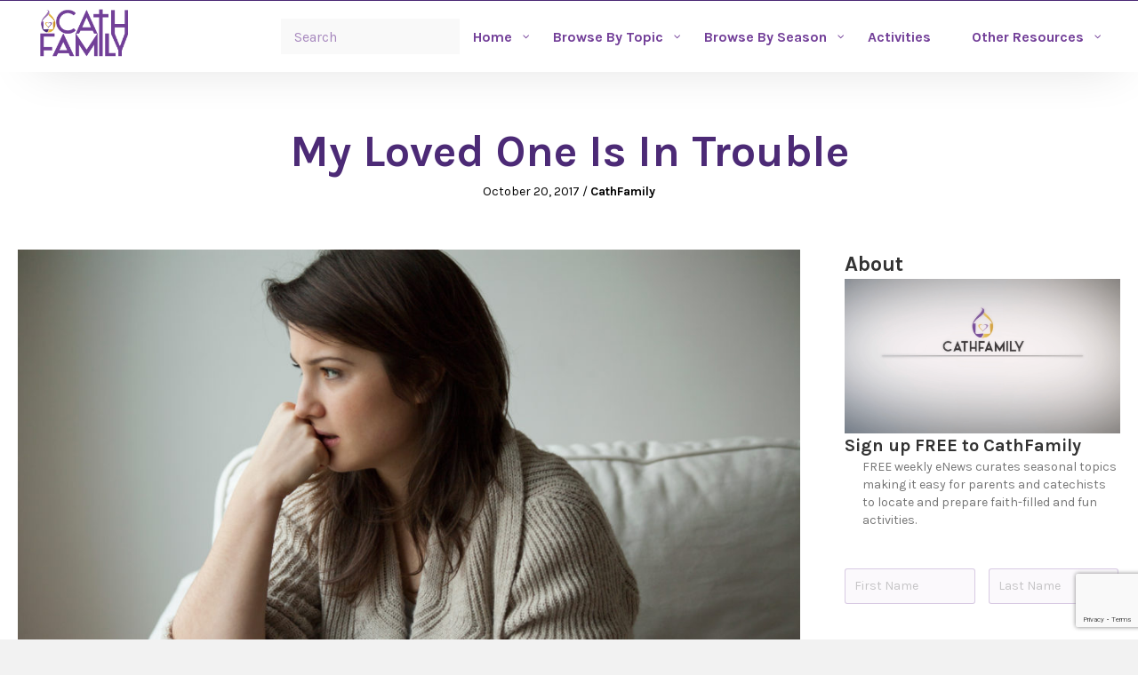

--- FILE ---
content_type: text/html; charset=UTF-8
request_url: https://cathfamily.org/my-loved-one-is-in-trouble/
body_size: 85612
content:
<!DOCTYPE html>
<html lang="en-AU">
<head>
<meta charset="UTF-8" />
<script>
var gform;gform||(document.addEventListener("gform_main_scripts_loaded",function(){gform.scriptsLoaded=!0}),document.addEventListener("gform/theme/scripts_loaded",function(){gform.themeScriptsLoaded=!0}),window.addEventListener("DOMContentLoaded",function(){gform.domLoaded=!0}),gform={domLoaded:!1,scriptsLoaded:!1,themeScriptsLoaded:!1,isFormEditor:()=>"function"==typeof InitializeEditor,callIfLoaded:function(o){return!(!gform.domLoaded||!gform.scriptsLoaded||!gform.themeScriptsLoaded&&!gform.isFormEditor()||(gform.isFormEditor()&&console.warn("The use of gform.initializeOnLoaded() is deprecated in the form editor context and will be removed in Gravity Forms 3.1."),o(),0))},initializeOnLoaded:function(o){gform.callIfLoaded(o)||(document.addEventListener("gform_main_scripts_loaded",()=>{gform.scriptsLoaded=!0,gform.callIfLoaded(o)}),document.addEventListener("gform/theme/scripts_loaded",()=>{gform.themeScriptsLoaded=!0,gform.callIfLoaded(o)}),window.addEventListener("DOMContentLoaded",()=>{gform.domLoaded=!0,gform.callIfLoaded(o)}))},hooks:{action:{},filter:{}},addAction:function(o,r,e,t){gform.addHook("action",o,r,e,t)},addFilter:function(o,r,e,t){gform.addHook("filter",o,r,e,t)},doAction:function(o){gform.doHook("action",o,arguments)},applyFilters:function(o){return gform.doHook("filter",o,arguments)},removeAction:function(o,r){gform.removeHook("action",o,r)},removeFilter:function(o,r,e){gform.removeHook("filter",o,r,e)},addHook:function(o,r,e,t,n){null==gform.hooks[o][r]&&(gform.hooks[o][r]=[]);var d=gform.hooks[o][r];null==n&&(n=r+"_"+d.length),gform.hooks[o][r].push({tag:n,callable:e,priority:t=null==t?10:t})},doHook:function(r,o,e){var t;if(e=Array.prototype.slice.call(e,1),null!=gform.hooks[r][o]&&((o=gform.hooks[r][o]).sort(function(o,r){return o.priority-r.priority}),o.forEach(function(o){"function"!=typeof(t=o.callable)&&(t=window[t]),"action"==r?t.apply(null,e):e[0]=t.apply(null,e)})),"filter"==r)return e[0]},removeHook:function(o,r,t,n){var e;null!=gform.hooks[o][r]&&(e=(e=gform.hooks[o][r]).filter(function(o,r,e){return!!(null!=n&&n!=o.tag||null!=t&&t!=o.priority)}),gform.hooks[o][r]=e)}});
</script>

<meta name='viewport' content='width=device-width, initial-scale=1.0' />
<meta http-equiv='X-UA-Compatible' content='IE=edge' />
<link rel="profile" href="https://gmpg.org/xfn/11" />
<meta name='robots' content='index, follow, max-image-preview:large, max-snippet:-1, max-video-preview:-1' />

	<!-- This site is optimized with the Yoast SEO Premium plugin v26.5 (Yoast SEO v26.5) - https://yoast.com/wordpress/plugins/seo/ -->
	<title>My Loved One Is In Trouble - CathFamily</title>
	<meta name="description" content="Parents and family members who are the ‘first responders’ are the ones best-placed to accompany a person who feels on the outer of the Church community" />
	<link rel="canonical" href="https://cathfamily.org/my-loved-one-is-in-trouble/" />
	<meta property="og:locale" content="en_US" />
	<meta property="og:type" content="article" />
	<meta property="og:title" content="My Loved One Is In Trouble" />
	<meta property="og:description" content="Parents and family members who are the ‘first responders’ are the ones best-placed to accompany a person who feels on the outer of the Church community" />
	<meta property="og:url" content="https://cathfamily.org/my-loved-one-is-in-trouble/" />
	<meta property="og:site_name" content="CathFamily" />
	<meta property="article:publisher" content="https://www.facebook.com/cathfamily/" />
	<meta property="article:published_time" content="2017-10-20T00:00:00+00:00" />
	<meta property="article:modified_time" content="2023-07-14T00:41:35+00:00" />
	<meta property="og:image" content="https://cathfamily.org/wp-content/uploads/2022/11/bigstock-Melancholy-Women-89417237-scaled.jpg" />
	<meta property="og:image:width" content="2560" />
	<meta property="og:image:height" content="1701" />
	<meta property="og:image:type" content="image/jpeg" />
	<meta name="author" content="CathFamily" />
	<meta name="twitter:card" content="summary_large_image" />
	<meta name="twitter:creator" content="@Cath_Family" />
	<meta name="twitter:site" content="@Cath_Family" />
	<meta name="twitter:label1" content="Written by" />
	<meta name="twitter:data1" content="CathFamily" />
	<meta name="twitter:label2" content="Est. reading time" />
	<meta name="twitter:data2" content="8 minutes" />
	<script type="application/ld+json" class="yoast-schema-graph">{"@context":"https://schema.org","@graph":[{"@type":"Article","@id":"https://cathfamily.org/my-loved-one-is-in-trouble/#article","isPartOf":{"@id":"https://cathfamily.org/my-loved-one-is-in-trouble/"},"author":{"name":"CathFamily","@id":"https://cathfamily.org/#/schema/person/15040f13ed7b894135a0b1dcc97648f4"},"headline":"My Loved One Is In Trouble","datePublished":"2017-10-20T00:00:00+00:00","dateModified":"2023-07-14T00:41:35+00:00","mainEntityOfPage":{"@id":"https://cathfamily.org/my-loved-one-is-in-trouble/"},"wordCount":1562,"publisher":{"@id":"https://cathfamily.org/#organization"},"image":{"@id":"https://cathfamily.org/my-loved-one-is-in-trouble/#primaryimage"},"thumbnailUrl":"https://cathfamily.org/wp-content/uploads/2022/11/bigstock-Melancholy-Women-89417237-scaled.jpg","articleSection":["Articles","Tough Topics"],"inLanguage":"en-AU"},{"@type":"WebPage","@id":"https://cathfamily.org/my-loved-one-is-in-trouble/","url":"https://cathfamily.org/my-loved-one-is-in-trouble/","name":"My Loved One Is In Trouble - CathFamily","isPartOf":{"@id":"https://cathfamily.org/#website"},"primaryImageOfPage":{"@id":"https://cathfamily.org/my-loved-one-is-in-trouble/#primaryimage"},"image":{"@id":"https://cathfamily.org/my-loved-one-is-in-trouble/#primaryimage"},"thumbnailUrl":"https://cathfamily.org/wp-content/uploads/2022/11/bigstock-Melancholy-Women-89417237-scaled.jpg","datePublished":"2017-10-20T00:00:00+00:00","dateModified":"2023-07-14T00:41:35+00:00","description":"Parents and family members who are the ‘first responders’ are the ones best-placed to accompany a person who feels on the outer of the Church community","breadcrumb":{"@id":"https://cathfamily.org/my-loved-one-is-in-trouble/#breadcrumb"},"inLanguage":"en-AU","potentialAction":[{"@type":"ReadAction","target":["https://cathfamily.org/my-loved-one-is-in-trouble/"]}]},{"@type":"ImageObject","inLanguage":"en-AU","@id":"https://cathfamily.org/my-loved-one-is-in-trouble/#primaryimage","url":"https://cathfamily.org/wp-content/uploads/2022/11/bigstock-Melancholy-Women-89417237-scaled.jpg","contentUrl":"https://cathfamily.org/wp-content/uploads/2022/11/bigstock-Melancholy-Women-89417237-scaled.jpg","width":2560,"height":1701},{"@type":"BreadcrumbList","@id":"https://cathfamily.org/my-loved-one-is-in-trouble/#breadcrumb","itemListElement":[{"@type":"ListItem","position":1,"name":"Home","item":"https://cathfamily.org/"},{"@type":"ListItem","position":2,"name":"Articles","item":"https://cathfamily.org/latest-articles/"},{"@type":"ListItem","position":3,"name":"My Loved One Is In Trouble"}]},{"@type":"WebSite","@id":"https://cathfamily.org/#website","url":"https://cathfamily.org/","name":"CathFamily","description":"Making the Home the Heart of the Church","publisher":{"@id":"https://cathfamily.org/#organization"},"potentialAction":[{"@type":"SearchAction","target":{"@type":"EntryPoint","urlTemplate":"https://cathfamily.org/?s={search_term_string}"},"query-input":{"@type":"PropertyValueSpecification","valueRequired":true,"valueName":"search_term_string"}}],"inLanguage":"en-AU"},{"@type":"Organization","@id":"https://cathfamily.org/#organization","name":"CathFamily","url":"https://cathfamily.org/","logo":{"@type":"ImageObject","inLanguage":"en-AU","@id":"https://cathfamily.org/#/schema/logo/image/","url":"https://cathfamily.org/wp-content/uploads/2022/11/cf-logo.png","contentUrl":"https://cathfamily.org/wp-content/uploads/2022/11/cf-logo.png","width":710,"height":418,"caption":"CathFamily"},"image":{"@id":"https://cathfamily.org/#/schema/logo/image/"},"sameAs":["https://www.facebook.com/cathfamily/","https://x.com/Cath_Family"]},{"@type":"Person","@id":"https://cathfamily.org/#/schema/person/15040f13ed7b894135a0b1dcc97648f4","name":"CathFamily","image":{"@type":"ImageObject","inLanguage":"en-AU","@id":"https://cathfamily.org/#/schema/person/image/","url":"https://secure.gravatar.com/avatar/26d615cdd599f8724f9a13414675db23bf1be30268cfd3365207e037f41a4571?s=96&d=mm&r=g","contentUrl":"https://secure.gravatar.com/avatar/26d615cdd599f8724f9a13414675db23bf1be30268cfd3365207e037f41a4571?s=96&d=mm&r=g","caption":"CathFamily"},"url":"https://cathfamily.org/author/cathfamily/"}]}</script>
	<!-- / Yoast SEO Premium plugin. -->


<link rel='dns-prefetch' href='//fonts.googleapis.com' />
<link href='https://fonts.gstatic.com' crossorigin rel='preconnect' />
<link rel="alternate" type="application/rss+xml" title="CathFamily &raquo; Feed" href="https://cathfamily.org/feed/" />
<link rel="alternate" type="application/rss+xml" title="CathFamily &raquo; Comments Feed" href="https://cathfamily.org/comments/feed/" />
<link rel="alternate" type="application/rss+xml" title="CathFamily &raquo; My Loved One Is In Trouble Comments Feed" href="https://cathfamily.org/my-loved-one-is-in-trouble/feed/" />
<link rel="alternate" title="oEmbed (JSON)" type="application/json+oembed" href="https://cathfamily.org/wp-json/oembed/1.0/embed?url=https%3A%2F%2Fcathfamily.org%2Fmy-loved-one-is-in-trouble%2F" />
<link rel="alternate" title="oEmbed (XML)" type="text/xml+oembed" href="https://cathfamily.org/wp-json/oembed/1.0/embed?url=https%3A%2F%2Fcathfamily.org%2Fmy-loved-one-is-in-trouble%2F&#038;format=xml" />
<link rel="preload" href="https://cathfamily.org/wp-content/plugins/bb-plugin/fonts/fontawesome/5.15.4/webfonts/fa-solid-900.woff2" as="font" type="font/woff2" crossorigin="anonymous">
<link rel="preload" href="https://cathfamily.org/wp-content/plugins/bb-plugin/fonts/fontawesome/5.15.4/webfonts/fa-regular-400.woff2" as="font" type="font/woff2" crossorigin="anonymous">
<link rel="preload" href="https://cathfamily.org/wp-content/plugins/bb-plugin/fonts/fontawesome/5.15.4/webfonts/fa-brands-400.woff2" as="font" type="font/woff2" crossorigin="anonymous">
<style id='wp-img-auto-sizes-contain-inline-css'>
img:is([sizes=auto i],[sizes^="auto," i]){contain-intrinsic-size:3000px 1500px}
/*# sourceURL=wp-img-auto-sizes-contain-inline-css */
</style>
<link rel='stylesheet' id='sgr-css' href='https://cathfamily.org/wp-content/plugins/simple-google-recaptcha/sgr.css?ver=1760577101' media='all' />
<style id='wp-emoji-styles-inline-css'>

	img.wp-smiley, img.emoji {
		display: inline !important;
		border: none !important;
		box-shadow: none !important;
		height: 1em !important;
		width: 1em !important;
		margin: 0 0.07em !important;
		vertical-align: -0.1em !important;
		background: none !important;
		padding: 0 !important;
	}
/*# sourceURL=wp-emoji-styles-inline-css */
</style>
<style id='wp-block-library-inline-css'>
:root{--wp-block-synced-color:#7a00df;--wp-block-synced-color--rgb:122,0,223;--wp-bound-block-color:var(--wp-block-synced-color);--wp-editor-canvas-background:#ddd;--wp-admin-theme-color:#007cba;--wp-admin-theme-color--rgb:0,124,186;--wp-admin-theme-color-darker-10:#006ba1;--wp-admin-theme-color-darker-10--rgb:0,107,160.5;--wp-admin-theme-color-darker-20:#005a87;--wp-admin-theme-color-darker-20--rgb:0,90,135;--wp-admin-border-width-focus:2px}@media (min-resolution:192dpi){:root{--wp-admin-border-width-focus:1.5px}}.wp-element-button{cursor:pointer}:root .has-very-light-gray-background-color{background-color:#eee}:root .has-very-dark-gray-background-color{background-color:#313131}:root .has-very-light-gray-color{color:#eee}:root .has-very-dark-gray-color{color:#313131}:root .has-vivid-green-cyan-to-vivid-cyan-blue-gradient-background{background:linear-gradient(135deg,#00d084,#0693e3)}:root .has-purple-crush-gradient-background{background:linear-gradient(135deg,#34e2e4,#4721fb 50%,#ab1dfe)}:root .has-hazy-dawn-gradient-background{background:linear-gradient(135deg,#faaca8,#dad0ec)}:root .has-subdued-olive-gradient-background{background:linear-gradient(135deg,#fafae1,#67a671)}:root .has-atomic-cream-gradient-background{background:linear-gradient(135deg,#fdd79a,#004a59)}:root .has-nightshade-gradient-background{background:linear-gradient(135deg,#330968,#31cdcf)}:root .has-midnight-gradient-background{background:linear-gradient(135deg,#020381,#2874fc)}:root{--wp--preset--font-size--normal:16px;--wp--preset--font-size--huge:42px}.has-regular-font-size{font-size:1em}.has-larger-font-size{font-size:2.625em}.has-normal-font-size{font-size:var(--wp--preset--font-size--normal)}.has-huge-font-size{font-size:var(--wp--preset--font-size--huge)}.has-text-align-center{text-align:center}.has-text-align-left{text-align:left}.has-text-align-right{text-align:right}.has-fit-text{white-space:nowrap!important}#end-resizable-editor-section{display:none}.aligncenter{clear:both}.items-justified-left{justify-content:flex-start}.items-justified-center{justify-content:center}.items-justified-right{justify-content:flex-end}.items-justified-space-between{justify-content:space-between}.screen-reader-text{border:0;clip-path:inset(50%);height:1px;margin:-1px;overflow:hidden;padding:0;position:absolute;width:1px;word-wrap:normal!important}.screen-reader-text:focus{background-color:#ddd;clip-path:none;color:#444;display:block;font-size:1em;height:auto;left:5px;line-height:normal;padding:15px 23px 14px;text-decoration:none;top:5px;width:auto;z-index:100000}html :where(.has-border-color){border-style:solid}html :where([style*=border-top-color]){border-top-style:solid}html :where([style*=border-right-color]){border-right-style:solid}html :where([style*=border-bottom-color]){border-bottom-style:solid}html :where([style*=border-left-color]){border-left-style:solid}html :where([style*=border-width]){border-style:solid}html :where([style*=border-top-width]){border-top-style:solid}html :where([style*=border-right-width]){border-right-style:solid}html :where([style*=border-bottom-width]){border-bottom-style:solid}html :where([style*=border-left-width]){border-left-style:solid}html :where(img[class*=wp-image-]){height:auto;max-width:100%}:where(figure){margin:0 0 1em}html :where(.is-position-sticky){--wp-admin--admin-bar--position-offset:var(--wp-admin--admin-bar--height,0px)}@media screen and (max-width:600px){html :where(.is-position-sticky){--wp-admin--admin-bar--position-offset:0px}}

/*# sourceURL=wp-block-library-inline-css */
</style><style id='global-styles-inline-css'>
:root{--wp--preset--aspect-ratio--square: 1;--wp--preset--aspect-ratio--4-3: 4/3;--wp--preset--aspect-ratio--3-4: 3/4;--wp--preset--aspect-ratio--3-2: 3/2;--wp--preset--aspect-ratio--2-3: 2/3;--wp--preset--aspect-ratio--16-9: 16/9;--wp--preset--aspect-ratio--9-16: 9/16;--wp--preset--color--black: #000000;--wp--preset--color--cyan-bluish-gray: #abb8c3;--wp--preset--color--white: #ffffff;--wp--preset--color--pale-pink: #f78da7;--wp--preset--color--vivid-red: #cf2e2e;--wp--preset--color--luminous-vivid-orange: #ff6900;--wp--preset--color--luminous-vivid-amber: #fcb900;--wp--preset--color--light-green-cyan: #7bdcb5;--wp--preset--color--vivid-green-cyan: #00d084;--wp--preset--color--pale-cyan-blue: #8ed1fc;--wp--preset--color--vivid-cyan-blue: #0693e3;--wp--preset--color--vivid-purple: #9b51e0;--wp--preset--color--fl-heading-text: #333333;--wp--preset--color--fl-body-bg: #f2f2f2;--wp--preset--color--fl-body-text: #757575;--wp--preset--color--fl-accent: #723e98;--wp--preset--color--fl-accent-hover: #cb9427;--wp--preset--color--fl-topbar-bg: #ffffff;--wp--preset--color--fl-topbar-text: #000000;--wp--preset--color--fl-topbar-link: #428bca;--wp--preset--color--fl-topbar-hover: #428bca;--wp--preset--color--fl-header-bg: #ffffff;--wp--preset--color--fl-header-text: #000000;--wp--preset--color--fl-header-link: #428bca;--wp--preset--color--fl-header-hover: #428bca;--wp--preset--color--fl-nav-bg: #ffffff;--wp--preset--color--fl-nav-link: #428bca;--wp--preset--color--fl-nav-hover: #428bca;--wp--preset--color--fl-content-bg: #ffffff;--wp--preset--color--fl-footer-widgets-bg: #ffffff;--wp--preset--color--fl-footer-widgets-text: #000000;--wp--preset--color--fl-footer-widgets-link: #428bca;--wp--preset--color--fl-footer-widgets-hover: #428bca;--wp--preset--color--fl-footer-bg: #ffffff;--wp--preset--color--fl-footer-text: #000000;--wp--preset--color--fl-footer-link: #428bca;--wp--preset--color--fl-footer-hover: #428bca;--wp--preset--gradient--vivid-cyan-blue-to-vivid-purple: linear-gradient(135deg,rgb(6,147,227) 0%,rgb(155,81,224) 100%);--wp--preset--gradient--light-green-cyan-to-vivid-green-cyan: linear-gradient(135deg,rgb(122,220,180) 0%,rgb(0,208,130) 100%);--wp--preset--gradient--luminous-vivid-amber-to-luminous-vivid-orange: linear-gradient(135deg,rgb(252,185,0) 0%,rgb(255,105,0) 100%);--wp--preset--gradient--luminous-vivid-orange-to-vivid-red: linear-gradient(135deg,rgb(255,105,0) 0%,rgb(207,46,46) 100%);--wp--preset--gradient--very-light-gray-to-cyan-bluish-gray: linear-gradient(135deg,rgb(238,238,238) 0%,rgb(169,184,195) 100%);--wp--preset--gradient--cool-to-warm-spectrum: linear-gradient(135deg,rgb(74,234,220) 0%,rgb(151,120,209) 20%,rgb(207,42,186) 40%,rgb(238,44,130) 60%,rgb(251,105,98) 80%,rgb(254,248,76) 100%);--wp--preset--gradient--blush-light-purple: linear-gradient(135deg,rgb(255,206,236) 0%,rgb(152,150,240) 100%);--wp--preset--gradient--blush-bordeaux: linear-gradient(135deg,rgb(254,205,165) 0%,rgb(254,45,45) 50%,rgb(107,0,62) 100%);--wp--preset--gradient--luminous-dusk: linear-gradient(135deg,rgb(255,203,112) 0%,rgb(199,81,192) 50%,rgb(65,88,208) 100%);--wp--preset--gradient--pale-ocean: linear-gradient(135deg,rgb(255,245,203) 0%,rgb(182,227,212) 50%,rgb(51,167,181) 100%);--wp--preset--gradient--electric-grass: linear-gradient(135deg,rgb(202,248,128) 0%,rgb(113,206,126) 100%);--wp--preset--gradient--midnight: linear-gradient(135deg,rgb(2,3,129) 0%,rgb(40,116,252) 100%);--wp--preset--font-size--small: 13px;--wp--preset--font-size--medium: 20px;--wp--preset--font-size--large: 36px;--wp--preset--font-size--x-large: 42px;--wp--preset--spacing--20: 0.44rem;--wp--preset--spacing--30: 0.67rem;--wp--preset--spacing--40: 1rem;--wp--preset--spacing--50: 1.5rem;--wp--preset--spacing--60: 2.25rem;--wp--preset--spacing--70: 3.38rem;--wp--preset--spacing--80: 5.06rem;--wp--preset--shadow--natural: 6px 6px 9px rgba(0, 0, 0, 0.2);--wp--preset--shadow--deep: 12px 12px 50px rgba(0, 0, 0, 0.4);--wp--preset--shadow--sharp: 6px 6px 0px rgba(0, 0, 0, 0.2);--wp--preset--shadow--outlined: 6px 6px 0px -3px rgb(255, 255, 255), 6px 6px rgb(0, 0, 0);--wp--preset--shadow--crisp: 6px 6px 0px rgb(0, 0, 0);}:where(.is-layout-flex){gap: 0.5em;}:where(.is-layout-grid){gap: 0.5em;}body .is-layout-flex{display: flex;}.is-layout-flex{flex-wrap: wrap;align-items: center;}.is-layout-flex > :is(*, div){margin: 0;}body .is-layout-grid{display: grid;}.is-layout-grid > :is(*, div){margin: 0;}:where(.wp-block-columns.is-layout-flex){gap: 2em;}:where(.wp-block-columns.is-layout-grid){gap: 2em;}:where(.wp-block-post-template.is-layout-flex){gap: 1.25em;}:where(.wp-block-post-template.is-layout-grid){gap: 1.25em;}.has-black-color{color: var(--wp--preset--color--black) !important;}.has-cyan-bluish-gray-color{color: var(--wp--preset--color--cyan-bluish-gray) !important;}.has-white-color{color: var(--wp--preset--color--white) !important;}.has-pale-pink-color{color: var(--wp--preset--color--pale-pink) !important;}.has-vivid-red-color{color: var(--wp--preset--color--vivid-red) !important;}.has-luminous-vivid-orange-color{color: var(--wp--preset--color--luminous-vivid-orange) !important;}.has-luminous-vivid-amber-color{color: var(--wp--preset--color--luminous-vivid-amber) !important;}.has-light-green-cyan-color{color: var(--wp--preset--color--light-green-cyan) !important;}.has-vivid-green-cyan-color{color: var(--wp--preset--color--vivid-green-cyan) !important;}.has-pale-cyan-blue-color{color: var(--wp--preset--color--pale-cyan-blue) !important;}.has-vivid-cyan-blue-color{color: var(--wp--preset--color--vivid-cyan-blue) !important;}.has-vivid-purple-color{color: var(--wp--preset--color--vivid-purple) !important;}.has-black-background-color{background-color: var(--wp--preset--color--black) !important;}.has-cyan-bluish-gray-background-color{background-color: var(--wp--preset--color--cyan-bluish-gray) !important;}.has-white-background-color{background-color: var(--wp--preset--color--white) !important;}.has-pale-pink-background-color{background-color: var(--wp--preset--color--pale-pink) !important;}.has-vivid-red-background-color{background-color: var(--wp--preset--color--vivid-red) !important;}.has-luminous-vivid-orange-background-color{background-color: var(--wp--preset--color--luminous-vivid-orange) !important;}.has-luminous-vivid-amber-background-color{background-color: var(--wp--preset--color--luminous-vivid-amber) !important;}.has-light-green-cyan-background-color{background-color: var(--wp--preset--color--light-green-cyan) !important;}.has-vivid-green-cyan-background-color{background-color: var(--wp--preset--color--vivid-green-cyan) !important;}.has-pale-cyan-blue-background-color{background-color: var(--wp--preset--color--pale-cyan-blue) !important;}.has-vivid-cyan-blue-background-color{background-color: var(--wp--preset--color--vivid-cyan-blue) !important;}.has-vivid-purple-background-color{background-color: var(--wp--preset--color--vivid-purple) !important;}.has-black-border-color{border-color: var(--wp--preset--color--black) !important;}.has-cyan-bluish-gray-border-color{border-color: var(--wp--preset--color--cyan-bluish-gray) !important;}.has-white-border-color{border-color: var(--wp--preset--color--white) !important;}.has-pale-pink-border-color{border-color: var(--wp--preset--color--pale-pink) !important;}.has-vivid-red-border-color{border-color: var(--wp--preset--color--vivid-red) !important;}.has-luminous-vivid-orange-border-color{border-color: var(--wp--preset--color--luminous-vivid-orange) !important;}.has-luminous-vivid-amber-border-color{border-color: var(--wp--preset--color--luminous-vivid-amber) !important;}.has-light-green-cyan-border-color{border-color: var(--wp--preset--color--light-green-cyan) !important;}.has-vivid-green-cyan-border-color{border-color: var(--wp--preset--color--vivid-green-cyan) !important;}.has-pale-cyan-blue-border-color{border-color: var(--wp--preset--color--pale-cyan-blue) !important;}.has-vivid-cyan-blue-border-color{border-color: var(--wp--preset--color--vivid-cyan-blue) !important;}.has-vivid-purple-border-color{border-color: var(--wp--preset--color--vivid-purple) !important;}.has-vivid-cyan-blue-to-vivid-purple-gradient-background{background: var(--wp--preset--gradient--vivid-cyan-blue-to-vivid-purple) !important;}.has-light-green-cyan-to-vivid-green-cyan-gradient-background{background: var(--wp--preset--gradient--light-green-cyan-to-vivid-green-cyan) !important;}.has-luminous-vivid-amber-to-luminous-vivid-orange-gradient-background{background: var(--wp--preset--gradient--luminous-vivid-amber-to-luminous-vivid-orange) !important;}.has-luminous-vivid-orange-to-vivid-red-gradient-background{background: var(--wp--preset--gradient--luminous-vivid-orange-to-vivid-red) !important;}.has-very-light-gray-to-cyan-bluish-gray-gradient-background{background: var(--wp--preset--gradient--very-light-gray-to-cyan-bluish-gray) !important;}.has-cool-to-warm-spectrum-gradient-background{background: var(--wp--preset--gradient--cool-to-warm-spectrum) !important;}.has-blush-light-purple-gradient-background{background: var(--wp--preset--gradient--blush-light-purple) !important;}.has-blush-bordeaux-gradient-background{background: var(--wp--preset--gradient--blush-bordeaux) !important;}.has-luminous-dusk-gradient-background{background: var(--wp--preset--gradient--luminous-dusk) !important;}.has-pale-ocean-gradient-background{background: var(--wp--preset--gradient--pale-ocean) !important;}.has-electric-grass-gradient-background{background: var(--wp--preset--gradient--electric-grass) !important;}.has-midnight-gradient-background{background: var(--wp--preset--gradient--midnight) !important;}.has-small-font-size{font-size: var(--wp--preset--font-size--small) !important;}.has-medium-font-size{font-size: var(--wp--preset--font-size--medium) !important;}.has-large-font-size{font-size: var(--wp--preset--font-size--large) !important;}.has-x-large-font-size{font-size: var(--wp--preset--font-size--x-large) !important;}
/*# sourceURL=global-styles-inline-css */
</style>

<style id='classic-theme-styles-inline-css'>
/*! This file is auto-generated */
.wp-block-button__link{color:#fff;background-color:#32373c;border-radius:9999px;box-shadow:none;text-decoration:none;padding:calc(.667em + 2px) calc(1.333em + 2px);font-size:1.125em}.wp-block-file__button{background:#32373c;color:#fff;text-decoration:none}
/*# sourceURL=/wp-includes/css/classic-themes.min.css */
</style>
<link rel='stylesheet' id='mrc_fontawesome_pro_css-css' href='https://cathfamily.org/wp-content/plugins/mrc-shortcodes/assets/css/fontawesome-pro/css/all.min.css?ver=6.9' media='all' />
<link rel='stylesheet' id='mrc_shortcodes_css-css' href='https://cathfamily.org/wp-content/plugins/mrc-shortcodes/assets/css/mrc-shortcode-main-styles.css?ver=6.9' media='all' />
<style id='fl-builder-layout-27-inline-css'>
/**
 * Base CSS used by the builder's layout, including rows
 * and columns. Any module specific global CSS should be
 * included in fl-builder-layout-modules.css.
 */

/* Grid
------------------------------------------------------ */

.fl-builder-content *,
.fl-builder-content *:before,
.fl-builder-content *:after {
	-webkit-box-sizing: border-box;
	-moz-box-sizing: border-box;
	box-sizing: border-box;
}
.fl-row:before,
.fl-row:after,
.fl-row-content:before,
.fl-row-content:after,
.fl-col-group:before,
.fl-col-group:after,
.fl-col:before,
.fl-col:after,
.fl-module:not([data-accepts]):before,
.fl-module:not([data-accepts]):after,
.fl-module-content:before,
.fl-module-content:after {
	display: table;
	content: " ";
}
.fl-row:after,
.fl-row-content:after,
.fl-col-group:after,
.fl-col:after,
.fl-module:not([data-accepts]):after,
.fl-module-content:after {
	clear: both;
}
.fl-clear {
	clear: both;
}

/* Rows
------------------------------------------------------ */

.fl-row,
.fl-row-content {
	margin-left: auto;
	margin-right: auto;
	min-width: 0;
}
.fl-row-content-wrap {
	position: relative;
}

/* Photo Bg */
.fl-builder-mobile .fl-row-bg-photo .fl-row-content-wrap {
	background-attachment: scroll;
}

/* Video and Embed Code Bg */
.fl-row-bg-video,
.fl-row-bg-video .fl-row-content,
.fl-row-bg-embed,
.fl-row-bg-embed .fl-row-content {
	position: relative;
}

.fl-row-bg-video .fl-bg-video,
.fl-row-bg-embed .fl-bg-embed-code {
	bottom: 0;
	left: 0;
	overflow: hidden;
	position: absolute;
	right: 0;
	top: 0;
}

.fl-row-bg-video .fl-bg-video video,
.fl-row-bg-embed .fl-bg-embed-code video {
	bottom: 0;
	left: 0px;
	max-width: none;
	position: absolute;
	right: 0;
	top: 0px;
}
.fl-row-bg-video .fl-bg-video video {
	min-width: 100%;
	min-height: 100%;
	width: auto;
	height: auto;
}
.fl-row-bg-video .fl-bg-video iframe,
.fl-row-bg-embed .fl-bg-embed-code iframe {
	pointer-events: none;
	width: 100vw;
  	height: 56.25vw; /* Given a 16:9 aspect ratio, 9/16*100 = 56.25 */
  	max-width: none;
  	min-height: 100vh;
  	min-width: 177.77vh; /* Given a 16:9 aspect ratio, 16/9*100 = 177.77 */
  	position: absolute;
  	top: 50%;
  	left: 50%;
	-ms-transform: translate(-50%, -50%); /* IE 9 */
	-webkit-transform: translate(-50%, -50%); /* Chrome, Safari, Opera */
  	transform: translate(-50%, -50%);
}
.fl-bg-video-fallback {
	background-position: 50% 50%;
	background-repeat: no-repeat;
	background-size: cover;
	bottom: 0px;
	left: 0px;
	position: absolute;
	right: 0px;
	top: 0px;
}

/* Slideshow Bg */
.fl-row-bg-slideshow,
.fl-row-bg-slideshow .fl-row-content {
	position: relative;
}
.fl-row .fl-bg-slideshow {
	bottom: 0;
	left: 0;
	overflow: hidden;
	position: absolute;
	right: 0;
	top: 0;
	z-index: 0;
}
.fl-builder-edit .fl-row .fl-bg-slideshow * {
	bottom: 0;
	height: auto !important;
	left: 0;
	position: absolute !important;
	right: 0;
	top: 0;
}

/* Row Bg Overlay */
.fl-row-bg-overlay .fl-row-content-wrap:after {
	border-radius: inherit;
	content: '';
	display: block;
	position: absolute;
	top: 0;
	right: 0;
	bottom: 0;
	left: 0;
	z-index: 0;
}
.fl-row-bg-overlay .fl-row-content {
	position: relative;
	z-index: 1;
}

/* Full Height Rows */
.fl-row-default-height .fl-row-content-wrap,
.fl-row-custom-height .fl-row-content-wrap {
	display: -webkit-box;
	display: -webkit-flex;
	display: -ms-flexbox;
	display: flex;
	min-height: 100vh;
}
.fl-row-overlap-top .fl-row-content-wrap {
	display: -webkit-inline-box;
	display: -webkit-inline-flex;
	display: -moz-inline-box;
	display: -ms-inline-flexbox;
	display: inline-flex;
	width: 100%;
}
.fl-row-default-height .fl-row-content-wrap,
.fl-row-custom-height .fl-row-content-wrap {
	min-height: 0;
}

.fl-row-default-height .fl-row-content,
.fl-row-full-height .fl-row-content,
.fl-row-custom-height .fl-row-content {
  -webkit-box-flex: 1 1 auto;
  	 -moz-box-flex: 1 1 auto;
  	  -webkit-flex: 1 1 auto;
  		  -ms-flex: 1 1 auto;
  			  flex: 1 1 auto;
}
.fl-row-default-height .fl-row-full-width.fl-row-content,
.fl-row-full-height .fl-row-full-width.fl-row-content,
.fl-row-custom-height .fl-row-full-width.fl-row-content {
	max-width: 100%;
	width: 100%;
}

/* Full height align center */
.fl-row-default-height.fl-row-align-center .fl-row-content-wrap,
.fl-row-full-height.fl-row-align-center .fl-row-content-wrap,
.fl-row-custom-height.fl-row-align-center .fl-row-content-wrap {
	-webkit-align-items: center;
	-webkit-box-align: center;
	-webkit-box-pack: center;
	-webkit-justify-content: center;
	-ms-flex-align: center;
	-ms-flex-pack: center;
	justify-content: center;
	align-items: center;
}

/* Full height align bottom */
.fl-row-default-height.fl-row-align-bottom .fl-row-content-wrap,
.fl-row-full-height.fl-row-align-bottom .fl-row-content-wrap,
.fl-row-custom-height.fl-row-align-bottom .fl-row-content-wrap {
	-webkit-align-items: flex-end;
	-webkit-justify-content: flex-end;
	-webkit-box-align: end;
	-webkit-box-pack: end;
	-ms-flex-align: end;
	-ms-flex-pack: end;
	justify-content: flex-end;
	align-items: flex-end;
}

/* Column Groups
------------------------------------------------------ */
.fl-col-group-equal-height {
	display: flex;
	flex-wrap: wrap;
	width: 100%;
}
.fl-col-group-equal-height.fl-col-group-has-child-loading {
	flex-wrap: nowrap;
}
.fl-col-group-equal-height .fl-col,
.fl-col-group-equal-height .fl-col-content {
	display: flex;
	flex: 1 1 auto;
}
.fl-col-group-equal-height .fl-col-content {
	flex-direction: column;
	flex-shrink: 1;
	min-width: 1px;
	max-width: 100%;
	width: 100%;
}
.fl-col-group-equal-height:before,
.fl-col-group-equal-height .fl-col:before,
.fl-col-group-equal-height .fl-col-content:before,
.fl-col-group-equal-height:after,
.fl-col-group-equal-height .fl-col:after,
.fl-col-group-equal-height .fl-col-content:after{
	content: none;
}

/* Equal height align top */
.fl-col-group-nested.fl-col-group-equal-height.fl-col-group-align-top .fl-col-content,
.fl-col-group-equal-height.fl-col-group-align-top .fl-col-content {
	justify-content: flex-start;
}

/* Equal height align center */
.fl-col-group-nested.fl-col-group-equal-height.fl-col-group-align-center .fl-col-content,
.fl-col-group-equal-height.fl-col-group-align-center .fl-col-content {
	justify-content: center;
}

/* Equal height align bottom */
.fl-col-group-nested.fl-col-group-equal-height.fl-col-group-align-bottom .fl-col-content,
.fl-col-group-equal-height.fl-col-group-align-bottom .fl-col-content {
	justify-content: flex-end;
}

.fl-col-group-equal-height.fl-col-group-align-center .fl-col-group {
	width: 100%;
}

/* Columns
------------------------------------------------------ */

.fl-col {
	float: left;
	min-height: 1px;
}

/* Column Bg Overlay */
.fl-col-bg-overlay .fl-col-content {
	position: relative;
}
.fl-col-bg-overlay .fl-col-content:after {
	border-radius: inherit;
	content: '';
	display: block;
	position: absolute;
	top: 0;
	right: 0;
	bottom: 0;
	left: 0;
	z-index: 0;
}
.fl-col-bg-overlay .fl-module {
	position: relative;
	z-index: 2;
}

/* Templates
------------------------------------------------------ */

.single:not(.woocommerce).single-fl-builder-template .fl-content {
	width: 100%;
}

/* Shapes & Patterns
------------------------------------------------------- */
.fl-builder-layer {
	position: absolute;
	top:0;
	left:0;
	right: 0;
	bottom: 0;
	z-index: 0;
	pointer-events: none;
	overflow: hidden;
}
.fl-builder-shape-layer {
	z-index: 0;
}
.fl-builder-shape-layer.fl-builder-bottom-edge-layer {
	z-index: 1;
}
.fl-row-bg-overlay .fl-builder-shape-layer {
	z-index: 1;
}
.fl-row-bg-overlay .fl-builder-shape-layer.fl-builder-bottom-edge-layer {
	z-index: 2;
}
.fl-row-has-layers .fl-row-content {
	z-index: 1;
}
.fl-row-bg-overlay .fl-row-content {
	z-index: 2;
}

.fl-builder-layer > * {
	display: block;
	position: absolute;
	top:0;
	left:0;
	width: 100%;
}
.fl-builder-layer + .fl-row-content {
	position: relative;
}
.fl-builder-layer .fl-shape {
	fill: #aaa;
	stroke: none;
	stroke-width: 0;
	width:100%;
}
/**
Fix ipad parallax issue on safari
https://core.trac.wordpress.org/ticket/48802
https://core.trac.wordpress.org/ticket/49285
https://github.com/WordPress/gutenberg/issues/17718
*/
@supports (-webkit-touch-callout: inherit) {
  .fl-row.fl-row-bg-parallax .fl-row-content-wrap,
  .fl-row.fl-row-bg-fixed .fl-row-content-wrap {
    background-position: center !important;
    background-attachment: scroll !important;
  }
}

@supports (-webkit-touch-callout: none) {
	.fl-row.fl-row-bg-fixed .fl-row-content-wrap {
		background-position: center !important;
		background-attachment: scroll !important;
	}
}
/**
 * Base CSS used by all (or many) modules. This file should
 * not contain any generic layout CSS that doesn't apply to
 * modules. That belongs in fl-builder-layout.css.
 */

/* Utilities
------------------------------------------------------ */

.fl-clearfix:before,
.fl-clearfix:after {
	display: table;
	content: " ";
}
.fl-clearfix:after {
	clear: both;
}
.sr-only {
	position: absolute;
	width: 1px;
	height: 1px;
	padding: 0;
	overflow: hidden;
	clip: rect(0,0,0,0);
	white-space: nowrap;
	border: 0;
}

/* Buttons
------------------------------------------------------ */

.fl-builder-content .fl-button:is(a, button),
.fl-builder-content a.fl-button:visited {
	border-radius: 4px;
	display: inline-block;
	font-size: 16px;
	font-weight: normal;
	line-height: 18px;
	padding: 12px 24px;
	text-decoration: none;
	text-shadow: none;
}
.fl-builder-content .fl-button:hover {
	text-decoration: none;
}
.fl-builder-content .fl-button:active {
	position: relative;
	top: 1px;
}
.fl-builder-content .fl-button-width-full .fl-button {
	width: 100%;
	display: block;
	text-align: center;
}
.fl-builder-content .fl-button-width-custom .fl-button {
	display: inline-block;
	text-align: center;
	max-width: 100%;
}
.fl-builder-content .fl-button-left {
	text-align: left;
}
.fl-builder-content .fl-button-center {
	text-align: center;
}
.fl-builder-content .fl-button-right {
	text-align: right;
}
.fl-builder-content .fl-button i {
	font-size: 1.3em;
	height: auto;
	margin-right:8px;
	vertical-align: middle;
	width: auto;
}
.fl-builder-content .fl-button i.fl-button-icon-after {
	margin-left: 8px;
	margin-right: 0;
}
.fl-builder-content .fl-button-has-icon .fl-button-text {
	vertical-align: middle;
}

/* Icons
------------------------------------------------------ */

.fl-icon-wrap {
	display: inline-block;
}
.fl-icon {
	display: table-cell;
	vertical-align: middle;
}
.fl-icon a {
	text-decoration: none;
}
.fl-icon i {
	float: right;
	height: auto;
	width: auto;
}
.fl-icon i:before {
	border: none !important;
	height: auto;
	width: auto;
}
.fl-icon-text {
	display: table-cell;
	text-align: left;
	padding-left: 15px;
	vertical-align: middle;
}
.fl-icon-text-empty {
	display: none;
}
.fl-icon-text *:last-child {
	margin: 0 !important;
	padding: 0 !important;
}
.fl-icon-text a {
	text-decoration: none;
}
.fl-icon-text span {
	display: block;
}
.fl-icon-text span.mce-edit-focus {
	min-width: 1px;
}

/* Photos
------------------------------------------------------ */

.fl-module img {
	max-width: 100%;
}
.fl-photo {
	line-height: 0;
	position: relative;
}
.fl-photo-align-left {
	text-align: left;
}
.fl-photo-align-center {
	text-align: center;
}
.fl-photo-align-right {
	text-align: right;
}
.fl-photo-content {
	display: inline-block;
	line-height: 0;
	position: relative;
	max-width: 100%;
}
.fl-photo-img-svg {
	width: 100%;
}
.fl-photo-content img {
	display: inline;
	height: auto;
	max-width: 100%;
}
.fl-photo-crop-circle img {
	-webkit-border-radius: 100%;
	-moz-border-radius: 100%;
	border-radius: 100%;
}
.fl-photo-caption {
	font-size: 13px;
	line-height: 18px;
	overflow: hidden;
	text-overflow: ellipsis;
}
.fl-photo-caption-below {
	padding-bottom: 20px;
	padding-top: 10px;
}
.fl-photo-caption-hover {
	background: rgba(0,0,0,0.7);
	bottom: 0;
	color: #fff;
	left: 0;
	opacity: 0;
	filter: alpha(opacity = 0);
	padding: 10px 15px;
	position: absolute;
	right: 0;
	-webkit-transition:opacity 0.3s ease-in;
	-moz-transition:opacity 0.3s ease-in;
	transition:opacity 0.3s ease-in;
}
.fl-photo-content:hover .fl-photo-caption-hover {
	opacity: 100;
	filter: alpha(opacity = 100);
}

/* Pagination
------------------------------------------------------ */

.fl-builder-pagination,
.fl-builder-pagination-load-more {
	padding: 40px 0;
}
.fl-builder-pagination ul.page-numbers {
	list-style: none;
	margin: 0;
	padding: 0;
	text-align: center;
}
.fl-builder-pagination li {
	display: inline-block;
	list-style: none;
	margin: 0;
	padding: 0;
}
.fl-builder-pagination li a.page-numbers,
.fl-builder-pagination li span.page-numbers {
	border: 1px solid #e6e6e6;
	display: inline-block;
	padding: 5px 10px;
	margin: 0 0 5px;
}
.fl-builder-pagination li a.page-numbers:hover,
.fl-builder-pagination li span.current {
	background: #f5f5f5;
	text-decoration: none;
}

/* Slideshows
------------------------------------------------------ */

.fl-slideshow,
.fl-slideshow * {
	-webkit-box-sizing: content-box;
	-moz-box-sizing: content-box;
	box-sizing: content-box;

}
.fl-slideshow .fl-slideshow-image img {
	max-width: none !important;
}
.fl-slideshow-social {
	line-height: 0 !important;
}
.fl-slideshow-social * {
	margin: 0 !important;
}

/* Sliders
------------------------------------------------------ */

.fl-builder-content .bx-wrapper .bx-viewport {
	background: transparent;
	border: none;
	box-shadow: none;
	left: 0;
}

/* Lightbox
------------------------------------------------------ */

.mfp-wrap button.mfp-arrow,
.mfp-wrap button.mfp-arrow:active,
.mfp-wrap button.mfp-arrow:hover,
.mfp-wrap button.mfp-arrow:focus {
	background: transparent !important;
	border: none !important;
	outline: none;
	position: absolute;
	top: 50%;
	box-shadow: none !important;
}
.mfp-wrap .mfp-close,
.mfp-wrap .mfp-close:active,
.mfp-wrap .mfp-close:hover,
.mfp-wrap .mfp-close:focus {
	background: transparent !important;
	border: none !important;
	outline: none;
	position: absolute;
	top: 0;
	box-shadow: none !important;
}
.admin-bar .mfp-wrap .mfp-close,
.admin-bar .mfp-wrap .mfp-close:active,
.admin-bar .mfp-wrap .mfp-close:hover,
.admin-bar .mfp-wrap .mfp-close:focus {
	top: 32px!important;
}
img.mfp-img {
	padding: 0;
}
.mfp-counter {
	display: none;
}

.mfp-wrap .mfp-preloader.fa {
	font-size: 30px;
}

/* Form Fields
------------------------------------------------------ */

.fl-form-field {
	margin-bottom: 15px;
}
.fl-form-field input.fl-form-error {
	border-color: #DD6420;
}
.fl-form-error-message {
	clear: both;
	color: #DD6420;
	display: none;
	padding-top: 8px;
	font-size: 12px;
	font-weight: lighter;
}
.fl-form-button-disabled {
	opacity: 0.5;
}

/* Animations
------------------------------------------------------ */

.fl-animation {
	opacity: 0;
}
body.fl-no-js .fl-animation {
	opacity: 1;
}
.fl-builder-preview .fl-animation,
.fl-builder-edit .fl-animation,
.fl-animated {
	opacity: 1;
}
.fl-animated {
	animation-fill-mode: both;
}

/* Button Icon Animation */
.fl-button.fl-button-icon-animation i {
	width: 0 !important;
	opacity: 0;
	transition: all 0.2s ease-out;
}
.fl-button.fl-button-icon-animation:hover i {
	opacity: 1 !important;
}
.fl-button.fl-button-icon-animation i.fl-button-icon-after {
	margin-left: 0px !important;
}
.fl-button.fl-button-icon-animation:hover i.fl-button-icon-after {
	margin-left: 10px !important;
}
.fl-button.fl-button-icon-animation i.fl-button-icon-before {
	margin-right: 0 !important;
}
.fl-button.fl-button-icon-animation:hover i.fl-button-icon-before {
	margin-right: 20px !important;
  margin-left: -10px;
}
@media (max-width: 1200px) { /**
 * Styles needed for the large breakpoint.
 */
 }@media (max-width: 992px) { /* Columns
------------------------------------------------------ */

/* Reversed Responsive Stacking */
.fl-col-group.fl-col-group-medium-reversed {
	display: -webkit-flex;
	display: flex;
	-webkit-flex-wrap: wrap-reverse;
	flex-wrap: wrap-reverse;
	flex-direction: row-reverse;
}
 }@media (max-width: 768px) { /* Rows
------------------------------------------------------ */

.fl-row-content-wrap {
	background-attachment: scroll !important;
}
.fl-row-bg-parallax .fl-row-content-wrap {
	background-attachment: scroll !important;
	background-position: center center !important;
}

/* Column Groups
------------------------------------------------------ */

/* Equal Heights */
.fl-col-group.fl-col-group-equal-height {
	display: block;
}
.fl-col-group.fl-col-group-equal-height.fl-col-group-custom-width {
	display: -webkit-box;
    display: -webkit-flex;
    display: flex;
}

/* Reversed Responsive Stacking */
.fl-col-group.fl-col-group-responsive-reversed {
	display: -webkit-flex;
	display: flex;
	-webkit-flex-wrap: wrap-reverse;
	flex-wrap: wrap-reverse;
	flex-direction: row-reverse;
}
.fl-col-group.fl-col-group-responsive-reversed .fl-col:not(.fl-col-small-custom-width) {
	flex-basis: 100%;
	width: 100% !important;
}
.fl-col-group.fl-col-group-medium-reversed:not(.fl-col-group-responsive-reversed) {
	display: unset;
	display: unset;
	-webkit-flex-wrap: unset;
	flex-wrap: unset;
	flex-direction: unset;
}

/* Columns
------------------------------------------------------ */

.fl-col {
	clear: both;
	float: none;
	margin-left: auto;
	margin-right: auto;
	width: auto !important;
}
.fl-col-small:not(.fl-col-small-full-width) {
	max-width: 400px;
}
.fl-block-col-resize {
	display:none;
}
/* Rows
------------------------------------------------------ */

.fl-row[data-node] .fl-row-content-wrap {
	margin: 0;
	padding-left: 0;
	padding-right: 0;
}
.fl-row[data-node] .fl-bg-video,
.fl-row[data-node] .fl-bg-slideshow {
	left: 0;
	right: 0;
}

/* Columns
------------------------------------------------------ */

.fl-col[data-node] .fl-col-content {
	margin: 0;
	padding-left: 0;
	padding-right: 0;
}
 }@media (min-width: 1201px) {
	html .fl-visible-large:not(.fl-visible-desktop),
	html .fl-visible-medium:not(.fl-visible-desktop),
	html .fl-visible-mobile:not(.fl-visible-desktop) {
		display: none;
	}
}

@media (min-width: 993px) and (max-width: 1200px) {
	html .fl-visible-desktop:not(.fl-visible-large),
	html .fl-visible-medium:not(.fl-visible-large),
	html .fl-visible-mobile:not(.fl-visible-large) {
		display: none;
	}
}

@media (min-width: 769px) and (max-width: 992px) {
	html .fl-visible-desktop:not(.fl-visible-medium),
	html .fl-visible-large:not(.fl-visible-medium),
	html .fl-visible-mobile:not(.fl-visible-medium) {
		display: none;
	}
}

@media (max-width: 768px) {
	html .fl-visible-desktop:not(.fl-visible-mobile),
	html .fl-visible-large:not(.fl-visible-mobile),
	html .fl-visible-medium:not(.fl-visible-mobile) {
		display: none;
	}
}
.fl-col-content {
	display: flex;
	flex-direction: column;
	margin-top: 0px;
	margin-right: 0px;
	margin-bottom: 0px;
	margin-left: 0px;
	padding-top: 0px;
	padding-right: 0px;
	padding-bottom: 0px;
	padding-left: 0px;
}
.fl-row-fixed-width {
	max-width: 1100px;
}
.fl-builder-content > .fl-module-box {
	margin: 0;
}
.fl-row-content-wrap {
	margin-top: 0px;
	margin-right: 0px;
	margin-bottom: 0px;
	margin-left: 0px;
	padding-top: 20px;
	padding-right: 20px;
	padding-bottom: 20px;
	padding-left: 20px;
}
.fl-module-content, .fl-module:where(.fl-module:not(:has(> .fl-module-content))) {
	margin-top: 20px;
	margin-right: 20px;
	margin-bottom: 20px;
	margin-left: 20px;
}






.fl-node-612484bdb0600 > .fl-row-content-wrap {
	background-color: #4C2A76;
	border-top-width: 1px;
	border-right-width: 0px;
	border-bottom-width: 1px;
	border-left-width: 0px;
}
.fl-node-612484bdb0600 .fl-row-content {
	max-width: 1452px;
}
 .fl-node-612484bdb0600 > .fl-row-content-wrap {
	padding-top:0px;
	padding-bottom:0px;
}






.fl-node-60dd24e277d86 > .fl-row-content-wrap {
	background-color: #4C2A76;
	border-top-width: 1px;
	border-right-width: 0px;
	border-bottom-width: 1px;
	border-left-width: 0px;
}
.fl-node-60dd24e277d86 .fl-row-content {
	max-width: 1452px;
}
 .fl-node-60dd24e277d86 > .fl-row-content-wrap {
	padding-top:0px;
	padding-bottom:0px;
}






	/* Full Height Rows */
	.fl-node-60dd24e277d7c.fl-row-full-height > .fl-row-content-wrap,
	.fl-node-60dd24e277d7c.fl-row-custom-height > .fl-row-content-wrap {
		display: -webkit-box;
		display: -webkit-flex;
		display: -ms-flexbox;
		display: flex;
	}
	.fl-node-60dd24e277d7c.fl-row-full-height > .fl-row-content-wrap {
		min-height: 100vh;
	}
	.fl-node-60dd24e277d7c.fl-row-custom-height > .fl-row-content-wrap {
		min-height: 0;
	}

	.fl-builder-edit .fl-node-60dd24e277d7c.fl-row-full-height > .fl-row-content-wrap {
		min-height: calc( 100vh - 48px );
	}

	/* Full height iPad with portrait orientation. */
	@media all and (width: 768px) and (height: 1024px) and (orientation:portrait){
		.fl-node-60dd24e277d7c.fl-row-full-height > .fl-row-content-wrap {
			min-height: 1024px;
		}
	}
	/* Full height iPad with landscape orientation. */
	@media all and (width: 1024px) and (height: 768px) and (orientation:landscape){
		.fl-node-60dd24e277d7c.fl-row-full-height > .fl-row-content-wrap {
			min-height: 768px;
		}
	}
	/* Full height iPhone 5. You can also target devices with aspect ratio. */
	@media screen and (aspect-ratio: 40/71) {
		.fl-node-60dd24e277d7c.fl-row-full-height > .fl-row-content-wrap {
			min-height: 500px;
		}
	}
.fl-node-60dd24e277d7c > .fl-row-content-wrap {
	background-color: #ffffff;
	border-top-width: 1px;
	border-right-width: 0px;
	border-bottom-width: 1px;
	border-left-width: 0px;
	box-shadow: 10px 14px 56px -31px rgba(0,0,0,0.31);
}
.fl-node-60dd24e277d7c.fl-row-custom-height > .fl-row-content-wrap {
	min-height: 80px;
}
.fl-node-60dd24e277d7c .fl-row-content {
	max-width: 1436px;
}
 .fl-node-60dd24e277d7c > .fl-row-content-wrap {
	padding-top:0px;
	padding-bottom:0px;
}
@media ( max-width: 768px ) {
 .fl-node-60dd24e277d7c.fl-row > .fl-row-content-wrap {
	padding-top:0px;
	padding-right:0px;
	padding-bottom:0px;
	padding-left:0px;
}
}




.fl-node-60dd24e277d88 {
	width: 100%;
}
.fl-node-60dd24e277d88 > .fl-col-content {
	border-top-width: 1px;
	border-right-width: 1px;
	border-bottom-width: 1px;
	border-left-width: 1px;
}




.fl-node-60de6df33239f {
	width: 100%;
}




.fl-node-60de8c0e8dce9 {
	width: 100%;
}
.fl-node-60de8c0e8dce9 > .fl-col-content {
	border-style: none;
	border-width: 0;
	background-clip: border-box;
	border-top-left-radius: 0px;
	border-top-right-radius: 0px;
	border-bottom-left-radius: 0px;
	border-bottom-right-radius: 0px;
}
@media(max-width: 768px) {
	.fl-node-60de8c0e8dce9 > .fl-col-content {
		border-top-left-radius: 0px;
		border-top-right-radius: 0px;
		border-bottom-left-radius: 0px;
		border-bottom-right-radius: 0px;
	}
}
 .fl-node-60de8c0e8dce9 > .fl-col-content {
	margin-top:0px;
	margin-right:0px;
	margin-bottom:0px;
	margin-left:0px;
}
 .fl-node-60de8c0e8dce9 > .fl-col-content {
	padding-top:0px;
	padding-right:0px;
	padding-bottom:0px;
	padding-left:0px;
}
 .fl-node-60dd24e277d8b > .fl-module-content {
	margin-top:0px;
	margin-bottom:0px;
}
 .fl-node-60de6c569683a > .fl-module-content {
	margin-top:0px;
	margin-right:10px;
	margin-bottom:0px;
	margin-left:10px;
}
@media ( max-width: 768px ) {
 .fl-node-60de6c569683a.fl-module > .fl-module-content {
	margin-right:0px;
	margin-left:0px;
}
}

/* Start Global CSS */
strong {
    font-weight: 700 !important;
}
.fas { font-weight:900 !important; }
header.fl-theme-builder-header-sticky.fl-theme-builder-header-scrolled .fl-row-content.fl-row-fixed-width.fl-node-content .fl-col-group.fl-col-group-equal-height.fl-col-group-align-center, header.fl-theme-builder-header-sticky.fl-theme-builder-header-scrolled .fl-row-content.fl-row-fixed-width.fl-node-content .fl-col-group.fl-col-group-equal-height.fl-col-group-align-center .fl-icon i:before  {
    color: #ffffff !important;
}
#fl-main-content .purple-font {
    color: #723e98 !important;
}

/* 
#fl-main-content ul li {
    list-style-type: none;
} */

.homehero-slider h1, .homehero-slider h3{
  text-align: left;
}

.homehero-slider .fl-slide-foreground {
    margin: 0 auto;
    max-width: 1100px;
    position: absolute;
    top: 0px;
    bottom: 0px;
    left: 0px;
    right: 0px;
}

.homehero-slider .fl-slide-bg-photo {
opacity: .75;
}

.homehero-slider .fl-slide-content-wrap {
    display: flex;
    height: 100%;
    vertical-align: middle;
    align-items: center;
}

.homehero-slider .fl-slide-content {
    display: flex;
    flex-wrap: wrap;
    align-items: center;
    vertical-align: middle;
    top: 0px;
    bottom: 0px;
}

.homehero-slider .bx-wrapper .bx-pager {
    display: flex;
    padding: 60px;
    bottom: 0px;
    max-width: 1100px !important;
    margin: 0 auto;
    right: 0px;
    left: 0px;
}

.homehero-slider .fl-module-content-slider .bx-wrapper {
    margin: 0px;
}

.homehero-slider .bx-wrapper .bx-pager.bx-default-pager a {
    background: #ffffff;
    opacity: .2;
}

.homehero-slider .bx-wrapper .bx-pager.bx-default-pager a.active,.homehero-slider .bx-wrapper .bx-pager.bx-default-pager a:focus,.homehero-slider .bx-wrapper .bx-pager.bx-default-pager a:hover {
    opacity: 1;
}

.fl-module-content a, .fl-module-content a:hover, .fl-module-content a:focus {
    font-family: Karla, sans-serif;
    font-weight: 700;
    color: #723e98;
}

.formfield-fullwidth .name_first, .formfield-fullwidth .name_last, .formfield-fullwidth .address_country {
    width: 100%;
    display: contents;
    padding-right: 0px !important;
}

.formfield-fullwidth .name_first {
    padding-right: 0px !important;
}

.white-button, .purple-button, .formfield-fullwidth-container .gform_button {
    padding: 12px 40px !important;
    font-family: Karla, sans-serif !important;
    font-weight: 700 !important;
    font-size: 14px !important;
    letter-spacing: 4px !important;
    text-align: center !important;
    text-transform: uppercase !important;
    border: 0px none rgb(102, 50, 140) !important;
    background-clip: border-box !important;
}

.purple-button {
    background: rgb(123, 81, 153);
    color: #ffffff;
}

.white-button, .formfield-fullwidth-container .gform_button {
    background: #ffffff !important;
    color: rgb(114, 62, 152) !important;
}

.white-button:hover, .formfield-fullwidth-container .gform_button:hover {
    background: #ddaa24 !important;
    color: #ffffff !important;
}

.formfield-fullwidth-container .gform_fields {
    display: block !important;
}

.trackoptions-container .pricing-container .fl-module-content.fl-node-content {
    width: 100%;
    text-align: center;
    display: inline-flex;
    margin: 0px;
    justify-content: center;
}

span.currency {
    position: relative;
    float: left;
    top: 14px;
}

.purple-pricing {
    color: #723e98 !important;
    font-size: 55px !important;
    font-weight: 700 !important;
    position: relative;
    float: left;
    left: 3px;
}

.trackoptions-container .pricing-container {
    position: relative;
    margin: 0 auto;
    width: 100%;
}

.mini-container {
    position: relative;
    top: 0px;
    float: left;
    width: 70px;
    height: 62px;
    left: 5px;
}

.purple-decimal {
    color: #723e98 !important;
    font-size: 17px !important;
    font-weight: 700 !important;
    top: 10px;
    left: -25px;
}

.pricing-mini {
    font-size: 11px !important;
    color: #888888 !important;
    font-style: italic;
    font-weight: 700 !important;
    position: absolute;
    bottom: 0px;
    left: 0px;
    text-align: left;
}

.pricing-wrap {
    width: 100%;
    display: flex;
}

.testimonial-author {
    font-size: 14px;
}

.courseoverview-container .fl-accordion-button, .fl-accordion-button {
    position: relative;
}

.courseoverview-container i.fl-accordion-button-icon.fas.fa-plus, i.fl-accordion-button-icon.fas.fa-plus {
    background: #c2882b !important;
    color: #ffffff !important;
    padding: 1px;
    position: absolute;
    opacity: 1;
    top: 13px;
}

.courseoverview-container i.fl-accordion-button-icon.fas.fa-plus:before, i.fl-accordion-button-icon.fas.fa-plus:before, .courseoverview-container i.fl-accordion-button-icon.fas.fa-minus:before, i.fl-accordion-button-icon.fas.fa-minus:before {
    font-size: 9px !important;
    padding: 3px 5px;
    margin: 0 auto !important;
    display: block;
    height: 19px;
}

.courseoverview-container .fl-accordion-item.fl-accordion-item-active .fl-accordion-button:hover i.fl-accordion-button-icon, .fl-accordion-item.fl-accordion-item-active .fl-accordion-button:hover i.fl-accordion-button-icon {
    background: #723e98 !important;
    color: #ffffff;
    padding: 1px;
    position: absolute;
    opacity: 1;
    top: 13px;
}

.courseoverview-container.inverted-accordion .fl-accordion-item.fl-accordion-item-active .fl-accordion-button:hover i.fl-accordion-button-icon {
    background: #ffffff !important;
    color: #c2882b !important;
}

.courseoverview-container .fl-accordion-button:hover i.fl-accordion-button-icon, .fl-accordion-button:hover i.fl-accordion-button-icon {
    background: #723e98 !important;
    padding: 1px;
    position: absolute;
    opacity: 1;
    top: 13px;
}

.courseoverview-container.inverted-accordion .fl-accordion-button:hover i.fl-accordion-button-icon {
    background: #ffffff !important;
    color: #c2882b !important;
}

.fl-accordion-item.fl-accordion-item-active i.fl-accordion-button-icon.fl-accordion-button-icon-left.fas.fa-minus {
    background: #723e98 !important;
    color: #ffffff;
    padding: 1px;
    position: absolute;
    opacity: 1;
    top: 13px;
}

.courseoverview-container .fl-accordion-button:hover i.fl-accordion-button-icon:before, .fl-accordion-button:hover i.fl-accordion-button-icon:before {
    font-size: 9px !important;
    padding: 3px 5px;
    margin: 0 auto !important;
    display: block;
    height: 19px;
}

.courseoverview-container .fl-accordion-item.fl-accordion-item-active a.fl-accordion-button-label, .fl-accordion-item.fl-accordion-item-active a.fl-accordion-button-label {
    padding-left: 7px !important;
    outline: none;
    font-weight: normal !important;
}

.fl-accordion-item.fl-accordion-item-active .fl-accordion-button:hover a.fl-accordion-button-label, .fl-accordion-item.fl-accordion-item-active .fl-accordion-button a.fl-accordion-button-label {
    padding-left: 35px !important;
    outline: none;
    font-weight: normal !important;
}

.courseoverview-container .fl-accordion-item a.fl-accordion-button-label, .fl-accordion-item a.fl-accordion-button-label, .courseoverview-container .fl-accordion-item a.fl-accordion-button-label, .fl-accordion-item a.fl-accordion-button-label {
    padding-left: 35px !important;
    outline: none;
    font-weight: normal !important;
}

.fl-accordion-item.fl-accordion-item-active ul {
    padding-inline-start: revert !important;
}

.sampleform-container {
    display: flex;
    flex-wrap: nowrap;
    justify-content: center;
}

.sampleform-container .gform_button {
    padding: 12px 40px !important;
    margin: 2px 5px 2px 10px !important;
    border: none !important;
    top: 0px !important;
    height: 45px !important;
}

.sampleform-container .gform_fields {
    display: flex !important;
    grid-column-gap: 0% !important;
    grid-row-gap: 0px !important;
}

.sampleform-container .gfield.gfield--width-full input {
    padding: 12px 10px !important;
    margin: 2px 5px !important;
    top: 0px;
    height: 45px !important;
    border-radius: 0px !important;
}

.sampleform-container .ginput_container_email input {
    width: 100% !important;
}

.sampleform-container .gfield.gfield--width-full {
    float: left;
    margin: 0 5px;
}

.sampleform-container .gform_footer {
    padding: 0px !important;
}

.timeline-container i.fl-list-item-icon:before {
    margin: 0 auto;
}

.timeline-container i.fl-list-item-icon {
    background: #4c2a74;
    padding: 13px !important;
    border-radius: 100%;
    margin-right: 20px;
    width: 45px !important;
    height: 45px !important;
    display: block;
    text-align: center;
}

.timeline-container {
    position: relative;
}

.timeline-container .fl-list-item {
    position: relative;
    margin-bottom: 20px;
}

.timeline-container .fl-list-item-0:before, .timeline-container .fl-list-item-1:before {
    content: '';
    top: 38px;
    position: absolute;
    bottom: 0;
    left: 22px;
    margin-left: 0;
    height: 60px;
    width: 1px;
    background: #4c2a74;
    display: none;
}

.timeline-container i.fl-list-item-icon:before {
    margin: 0 auto;
    color: #ffffff;
}

.fl-module-list .fl-list-item-content .fl-list-item-content-icon {
    vertical-align: top !important;
}

@media (max-width: 980px){
  .sampleform-container {
      display: grid !important;
  }
  .sampleform-container .gform_footer {
      padding: 5px !important;
  }
}
@media (max-width: 768px){
h1, .fl-builder-content .homehero-slider .fl-module-content-slider .fl-slide .fl-slide-title  {
    font-size: 40px !important;
}
h2 {
    font-size: 35px !important;
}
h3, .fl-builder-content .homehero-slider .fl-module-content-slider .fl-slide .fl-slide-text h3 {
    font-size: 25px !important;
    margin-bottom: 40px !important;
}

.homehero-slider .bx-wrapper .bx-pager {
    padding: 30px;
  }
  #quadmenu.quadmenu-default_theme .quadmenu-navbar-brand > img {
      height: 48px;
  }
  .sampleform-container .gform_fields {
      display: grid !important;
      grid-column-gap: 0% !important;
      grid-row-gap: 0px !important;
      margin: 0px!important;
  }
  .sampleform-container .gfield.gfield--width-full {
      float: none;
      margin: 5px;
      overflow: hidden;
  }
  .sampleform-container .gform_button {
      padding: 12px 40px !important;
      margin: 5px !important;
      border: none !important;
      top: 0px !important;
      height: 45px !important;
  }
  .sampleform-container .gfield.gfield--width-full input {
      margin: 0px !important;
  }
  .sampleform-container .gform_footer {
      padding: 5px 0px !important;
  }
  .timeline-container .fl-list-item {
    position: relative;
    margin-bottom: 10px;
}
.homehero-slider .fl-slide-foreground {
    position: absolute;
    top: 0px;
}
.homehero-slider .fl-content-slider, .fl-content-slider .fl-slide {
    min-height: 300px !important;
}
.homehero-slider .fl-slide-mobile-photo {
    display: none;
}
.fl-content-slider .fl-slide-bg-photo {
    background-image: inherit;
    position: absolute !important;
}
}

@media (max-width: 425px){
h1, .fl-builder-content .homehero-slider .fl-module-content-slider .fl-slide .fl-slide-title {
    font-size: 35px !important;
}
h2 {
    font-size: 30px !important;
}
h3, .fl-builder-content .homehero-slider .fl-module-content-slider .fl-slide .fl-slide-text h3 {
    font-size: 20px !important;
}
.homehero-slider .bx-wrapper .bx-pager {
display: none;
}
}

/*Remove Buttons on Header of Product Wizard*/
.woocommerce-products-wizard-header
{
    display: none !important;
}


#cat {
    display: block;
    width: 100%;
    padding: 6px 12px;
    font-size: 14px;
    line-height: 1.428571429;
    color: #333;
    vertical-align: middle;
    background-color: #fcfcfc;
    background-image: none;
    border: 1px solid #e6e6e6;
    -moz-transition: all ease-in-out .15s;
    -webkit-transition: all ease-in-out .15s;
    transition: all ease-in-out .15s;
    -moz-box-shadow: none;
    -webkit-box-shadow: none;
    box-shadow: none;
    -moz-border-radius: 4px;
    -webkit-border-radius: 4px;
    border-radius: 4px;
}
/* End Global CSS */


/* Start Global Nodes CSS */

/* End Global Nodes CSS */


/* Start Layout CSS */
#quadmenu {
    z-index: 9 !important;
}
/* End Layout CSS */

/* Sticky */
.fl-builder-content[data-type="header"].fl-theme-builder-header-sticky {
	position: fixed;
	width: 100%;
	z-index: 100;
}

/* Sticky - fix flyout menu  */
.fl-theme-builder-flyout-menu-push-left .fl-builder-content[data-type="header"].fl-theme-builder-header-sticky {
	left: auto !important;
	transition: left 0.2s !important;
}
.fl-theme-builder-flyout-menu-push-right .fl-builder-content[data-type="header"].fl-theme-builder-header-sticky {
	right: auto !important;
	transition: right 0.2s !important;
}
.fl-builder-content[data-type="header"].fl-theme-builder-header-sticky .fl-menu .fl-menu-mobile-opacity {
	height: 100vh;
	width: 100vw;
}
.fl-builder-content[data-type="header"]:not([data-overlay="1"]).fl-theme-builder-header-sticky .fl-menu-mobile-flyout {
	top: 0px;
}
.fl-theme-builder-flyout-menu-active body {
	margin-left: 0px !important;
	margin-right: 0px !important;
}
.fl-theme-builder-has-flyout-menu, .fl-theme-builder-has-flyout-menu body {
	overflow-x: hidden;
}
.fl-theme-builder-flyout-menu-push-right {
	right: 0px;
	transition: right 0.2s ease-in-out;
}
.fl-theme-builder-flyout-menu-push-left {
	left: 0px;
	transition: left 0.2s ease-in-out;
}
.fl-theme-builder-flyout-menu-active .fl-theme-builder-flyout-menu-push-right {
	position: relative;
	right: 250px;
}
.fl-theme-builder-flyout-menu-active .fl-theme-builder-flyout-menu-push-left {
	position: relative;
	left: 250px;
}
.fl-theme-builder-flyout-menu-active .fl-builder-content[data-type="header"] .fl-menu-disable-transition {
	transition: none;
}

/* Shrink */
.fl-builder-content[data-shrink="1"] .fl-row-content-wrap,
.fl-builder-content[data-shrink="1"] .fl-col-content,
.fl-builder-content[data-shrink="1"] .fl-module-content,
.fl-builder-content[data-shrink="1"] img {
	-webkit-transition: all 0.4s ease-in-out, background-position 1ms;
	-moz-transition: all 0.4s ease-in-out, background-position 1ms;
	transition: all 0.4s ease-in-out, background-position 1ms;
}
.fl-builder-content[data-shrink="1"] img {
	width: auto;
}
.fl-builder-content[data-shrink="1"] img.fl-photo-img {
	width: auto;
	height: auto;
}
.fl-builder-content[data-type="header"].fl-theme-builder-header-shrink .fl-row-content-wrap {
	margin-bottom: 0;
	margin-top: 0;
}
.fl-theme-builder-header-shrink-row-bottom.fl-row-content-wrap {
	padding-bottom: 5px;
}
.fl-theme-builder-header-shrink-row-top.fl-row-content-wrap {
	padding-top: 5px;
}
.fl-builder-content[data-type="header"].fl-theme-builder-header-shrink .fl-col-content {
	margin-bottom: 0;
	margin-top: 0;
	padding-bottom: 0;
	padding-top: 0;
}
.fl-theme-builder-header-shrink-module-bottom.fl-module-content,
.fl-theme-builder-header-shrink-module-bottom.fl-module:where(.fl-module:not(:has(> .fl-module-content))) {
	margin-bottom: 5px;
}
.fl-theme-builder-header-shrink-module-top.fl-module-content,
.fl-theme-builder-header-shrink-module-bottom.fl-module:where(.fl-module:not(:has(> .fl-module-content))) {
	margin-top: 5px;
}
.fl-builder-content[data-type="header"].fl-theme-builder-header-shrink img {
	-webkit-transition: all 0.4s ease-in-out, background-position 1ms;
	-moz-transition: all 0.4s ease-in-out, background-position 1ms;
	transition: all 0.4s ease-in-out, background-position 1ms;
}

/* Overlay */
.fl-builder-content[data-overlay="1"]:not(.fl-theme-builder-header-sticky):not(.fl-builder-content-editing) {
	position: absolute;
	width: 100%;
	z-index: 100;
}
.fl-builder-edit body:not(.single-fl-theme-layout) .fl-builder-content[data-overlay="1"] {
	display: none;
}
body:not(.single-fl-theme-layout) .fl-builder-content[data-overlay="1"]:not(.fl-theme-builder-header-scrolled):not([data-overlay-bg="default"]) .fl-row-content-wrap,
body:not(.single-fl-theme-layout) .fl-builder-content[data-overlay="1"]:not(.fl-theme-builder-header-scrolled):not([data-overlay-bg="default"]) .fl-col-content,
body:not(.single-fl-theme-layout) .fl-builder-content[data-overlay="1"]:not(.fl-theme-builder-header-scrolled):not([data-overlay-bg="default"]) .fl-module-box {
	background: transparent;
}
/* Equal height Column Bottom Alignment */
.fl-col-group-equal-height.fl-col-group-align-bottom .fl-col-content {
    -webkit-justify-content: flex-end;
            justify-content: flex-end;
          -webkit-box-align: end;
           -webkit-box-pack: end;
              -ms-flex-pack: end;
}

/* H1-H6 Margin Reset in all Modules */
.uabb-module-content h1,
.uabb-module-content h2,
.uabb-module-content h3,
.uabb-module-content h4,
.uabb-module-content h5,
.uabb-module-content h6 {
    margin: 0;
    clear: both;
}

/* Anchor Tag Css */

.fl-module-content a,
.fl-module-content a:hover,
.fl-module-content a:focus {
    text-decoration: none;
}

/* Row Separator CSS */

.uabb-row-separator {
    position: absolute;
    width: 100%;
    left: 0;
}

.uabb-top-row-separator {
    top: 0;
    bottom: auto
}

.uabb-bottom-row-separator {
    top: auto;
    bottom: 0;
}

.fl-builder-content-editing .fl-visible-medium.uabb-row,
.fl-builder-content-editing .fl-visible-medium-mobile.uabb-row,
.fl-builder-content-editing .fl-visible-mobile.uabb-row {
    display: none !important;
}

@media (max-width: 992px) {

    .fl-builder-content-editing .fl-visible-desktop.uabb-row,
    .fl-builder-content-editing .fl-visible-mobile.uabb-row {
        display: none !important;
    }

    .fl-builder-content-editing .fl-visible-desktop-medium.uabb-row,
    .fl-builder-content-editing .fl-visible-medium.uabb-row,
    .fl-builder-content-editing .fl-visible-medium-mobile.uabb-row {
        display: block !important;
    }
}

@media (max-width: 768px) {
    .fl-builder-content-editing .fl-visible-desktop.uabb-row,
    .fl-builder-content-editing .fl-visible-desktop-medium.uabb-row,
    .fl-builder-content-editing .fl-visible-medium.uabb-row {
        display: none !important;
    }

    .fl-builder-content-editing .fl-visible-medium-mobile.uabb-row,
    .fl-builder-content-editing .fl-visible-mobile.uabb-row {
        display: block !important;
    }
}

.fl-responsive-preview-content .fl-builder-content-editing {
    overflow-x: hidden;
    overflow-y: visible;
}

.uabb-row-separator svg {
    width: 100%;
}

.uabb-top-row-separator.uabb-has-svg svg {
    position: absolute;
    padding: 0;
    margin: 0;
    left: 50%;
    top: -1px;
    bottom: auto;
    -webkit-transform: translateX(-50%);
    -ms-transform: translateX(-50%);
    transform: translateX(-50%);
}

.uabb-bottom-row-separator.uabb-has-svg svg {
    position: absolute;
    padding: 0;
    margin: 0;
    left: 50%;
    bottom: -1px;
    top: auto;
    -webkit-transform: translateX(-50%);
    -ms-transform: translateX(-50%);
    transform: translateX(-50%);
}
.uabb-bottom-row-separator.uabb-has-svg .uasvg-wave-separator {
    bottom: 0;
}
.uabb-top-row-separator.uabb-has-svg .uasvg-wave-separator {
    top: 0;
}

/**
 *
 *  Svg Triangle Separator
 *  Big Triangle Separator
 *  Big Triangle Left Separator
 *  Svg Half Circle Separator
 *  Curve Center Separator
 *  Waves Separator
 *  Stamp
 *  Grass
 *  Slime
 *  Grass Bend
 *  Wave Slide
 *  Muliple Triangles
 *  Pine Tree
 *  Pine Tree Bend
 *
 ***************************************/
.uabb-bottom-row-separator.uabb-svg-triangle svg,
.uabb-bottom-row-separator.uabb-xlarge-triangle svg,
.uabb-top-row-separator.uabb-xlarge-triangle-left svg,
.uabb-bottom-row-separator.uabb-svg-circle svg,
.uabb-top-row-separator.uabb-slime-separator svg,
.uabb-top-row-separator.uabb-grass-separator svg,
.uabb-top-row-separator.uabb-grass-bend-separator svg,
.uabb-bottom-row-separator.uabb-mul-triangles-separator svg,
.uabb-top-row-separator.uabb-wave-slide-separator svg,
.uabb-top-row-separator.uabb-pine-tree-separator svg,
.uabb-top-row-separator.uabb-pine-tree-bend-separator svg,
.uabb-bottom-row-separator.uabb-stamp-separator svg,
.uabb-bottom-row-separator.uabb-xlarge-circle svg,
.uabb-top-row-separator.uabb-wave-separator svg{
    left: 50%;
    -webkit-transform: translateX(-50%) scaleY(-1);
       -moz-transform: translateX(-50%) scaleY(-1);
        -ms-transform: translateX(-50%) scaleY(-1);
         -o-transform: translateX(-50%) scaleY(-1);
            transform: translateX(-50%) scaleY(-1);
}

/*
 *  Big Triangle
*/
.uabb-bottom-row-separator.uabb-big-triangle svg {
    left: 50%;
    -webkit-transform: scale(1) scaleY(-1) translateX(-50%);
       -moz-transform: scale(1) scaleY(-1) translateX(-50%);
        -ms-transform: scale(1) scaleY(-1) translateX(-50%);
         -o-transform: scale(1) scaleY(-1) translateX(-50%);
            transform: scale(1) scaleY(-1) translateX(-50%);
}

.uabb-top-row-separator.uabb-big-triangle svg {
    left: 50%;
    -webkit-transform: translateX(-50%) scale(1);
       -moz-transform: translateX(-50%) scale(1);
        -ms-transform: translateX(-50%) scale(1);
         -o-transform: translateX(-50%) scale(1);
            transform: translateX(-50%) scale(1);
}

/**
 *
 *  Big Triangle Right Separator
 *
 ***************************************/
.uabb-top-row-separator.uabb-xlarge-triangle-right svg {
    left: 50%;
    -webkit-transform: translateX(-50%) scale(-1);
       -moz-transform: translateX(-50%) scale(-1);
        -ms-transform: translateX(-50%) scale(-1);
         -o-transform: translateX(-50%) scale(-1);
            transform: translateX(-50%) scale(-1);
}

.uabb-bottom-row-separator.uabb-xlarge-triangle-right svg {
    left: 50%;
    -webkit-transform: translateX(-50%) scaleX(-1);
       -moz-transform: translateX(-50%) scaleX(-1);
        -ms-transform: translateX(-50%) scaleX(-1);
         -o-transform: translateX(-50%) scaleX(-1);
            transform: translateX(-50%) scaleX(-1);
}

/**
 *
 *  Curve Left Separator
 *  Curve Right Separator
 *
 ***************************************/
.uabb-top-row-separator.uabb-curve-up-separator svg {
    left: 50%;
     -webkit-transform: translateX(-50%) scaleY(-1);
       -moz-transform: translateX(-50%) scaleY(-1);
        -ms-transform: translateX(-50%) scaleY(-1);
         -o-transform: translateX(-50%) scaleY(-1);
            transform: translateX(-50%) scaleY(-1);
}

.uabb-top-row-separator.uabb-curve-down-separator svg {
    left: 50%;
    -webkit-transform: translateX(-50%) scale(-1);
       -moz-transform: translateX(-50%) scale(-1);
        -ms-transform: translateX(-50%) scale(-1);
         -o-transform: translateX(-50%) scale(-1);
            transform: translateX(-50%) scale(-1);
}

.uabb-bottom-row-separator.uabb-curve-down-separator svg {
    left: 50%;
    -webkit-transform: translateX(-50%) scaleX(-1);
       -moz-transform: translateX(-50%) scaleX(-1);
        -ms-transform: translateX(-50%) scaleX(-1);
         -o-transform: translateX(-50%) scaleX(-1);
            transform: translateX(-50%) scaleX(-1);
}


/**
 *
 *  Tilt Left Separator
 *  Tilt Right Separator
 *
 ***************************************/

.uabb-top-row-separator.uabb-tilt-left-separator svg {
    left: 50%;
    -webkit-transform: translateX(-50%) scale(-1);
       -moz-transform: translateX(-50%) scale(-1);
        -ms-transform: translateX(-50%) scale(-1);
         -o-transform: translateX(-50%) scale(-1);
            transform: translateX(-50%) scale(-1);
}

.uabb-top-row-separator.uabb-tilt-right-separator svg{
    left: 50%;
    -webkit-transform: translateX(-50%) scaleY(-1);
       -moz-transform: translateX(-50%) scaleY(-1);
        -ms-transform: translateX(-50%) scaleY(-1);
         -o-transform: translateX(-50%) scaleY(-1);
            transform: translateX(-50%) scaleY(-1);
}

.uabb-bottom-row-separator.uabb-tilt-left-separator svg {
    left: 50%;
    -webkit-transform: translateX(-50%);
       -moz-transform: translateX(-50%);
        -ms-transform: translateX(-50%);
         -o-transform: translateX(-50%);
            transform: translateX(-50%);
}

.uabb-bottom-row-separator.uabb-tilt-right-separator svg {
    left: 50%;
    -webkit-transform: translateX(-50%) scaleX(-1);
       -moz-transform: translateX(-50%) scaleX(-1);
        -ms-transform: translateX(-50%) scaleX(-1);
         -o-transform: translateX(-50%) scaleX(-1);
            transform: translateX(-50%) scaleX(-1);
}

.uabb-top-row-separator.uabb-tilt-left-separator,
.uabb-top-row-separator.uabb-tilt-right-separator {
    top: 0;
}

.uabb-bottom-row-separator.uabb-tilt-left-separator,
.uabb-bottom-row-separator.uabb-tilt-right-separator {
    bottom: 0;
}

/**
 *
 *  Clouds Separator
 *  Multi Triangle
 *  Arrow Inward
 *  Arrow Outward
 *
 ***************************************/

.uabb-top-row-separator.uabb-arrow-outward-separator svg,
.uabb-top-row-separator.uabb-arrow-inward-separator svg,
.uabb-top-row-separator.uabb-cloud-separator svg,
.uabb-top-row-separator.uabb-multi-triangle svg {
    left: 50%;
    -webkit-transform: translateX(-50%) scaleY(-1);
       -moz-transform: translateX(-50%) scaleY(-1);
        -ms-transform: translateX(-50%) scaleY(-1);
         -o-transform: translateX(-50%) scaleY(-1);
            transform: translateX(-50%) scaleY(-1);
}

.uabb-bottom-row-separator.uabb-multi-triangle svg {
    bottom: -2px;
}

.uabb-row-separator.uabb-round-split:after,
.uabb-row-separator.uabb-round-split:before {
    left: 0;
    width: 50%;
    background: inherit inherit/inherit inherit inherit inherit;
    content: '';
    position: absolute
}


/* Buttons
------------------------------------------------------ */

.uabb-button-wrap a,
.uabb-button-wrap a:visited {
    display: inline-block;
    font-size: 16px;
    line-height: 18px;
    text-decoration: none;
    text-shadow: none;
}

.fl-builder-content .uabb-button:hover {
    text-decoration: none;
}

.fl-builder-content .uabb-button-width-full .uabb-button {
    display: block;
    text-align: center;
}

.uabb-button-width-custom .uabb-button {
    display: inline-block;
    text-align: center;
    max-width: 100%;
}
.fl-builder-content .uabb-button-left {
    text-align: left;
}
.fl-builder-content .uabb-button-center {
    text-align: center;
}
.fl-builder-content .uabb-infobox .uabb-button-center,
.fl-builder-content .uabb-modal-action-wrap .uabb-button-center,
.fl-builder-content .uabb-ultb3-box .uabb-button-center,
.fl-builder-content .uabb-slide-down .uabb-button-center,
.fl-builder-content .uabb-blog-post-content .uabb-button-center,
.fl-builder-content .uabb-cta-wrap .uabb-button-center,
.fl-builder-content .fl-module-uabb-off-canvas .uabb-button-wrap .uabb-button-center{ 
     text-align: inherit;
}

.fl-builder-content .uabb-button-right {
    text-align: right;
}

.fl-builder-content .uabb-button i,
.fl-builder-content .uabb-button i:before {
    font-size: 1em;
    height: 1em;
    line-height: 1em;
    width: 1em;
}

.uabb-button .uabb-button-icon-after {
    margin-left: 8px;
    margin-right: 0;
}
.uabb-button .uabb-button-icon-before {
    margin-left: 0;
    margin-right: 8px;
}
.uabb-button .uabb-button-icon-no-text {
    margin: 0;
}
.uabb-button-has-icon .uabb-button-text {
    vertical-align: middle;
}

/* Icons
------------------------------------------------------ */

.uabb-icon-wrap {
    display: inline-block;
}
.uabb-icon a {
    text-decoration: none;
}
.uabb-icon i {
    display: block;
}
.uabb-icon i:before {
    border: none !important;
    background: none !important;
}
.uabb-icon-text {
    display: table-cell;
    text-align: left;
    padding-left: 15px;
    vertical-align: middle;
}
.uabb-icon-text *:last-child {
    margin: 0 !important;
    padding: 0 !important;
}
.uabb-icon-text a {
    text-decoration: none;
}

/* Photos
------------------------------------------------------ */

.uabb-photo {
    line-height: 0;
    position: relative;
    z-index: 2;
}
.uabb-photo-align-left {
    text-align: left;
}
.uabb-photo-align-center {
    text-align: center;
}
.uabb-photo-align-right {
    text-align: right;
}
.uabb-photo-content {
    border-radius: 0;
    display: inline-block;
    line-height: 0;
    position: relative;
    max-width: 100%;
    overflow: hidden;
}
.uabb-photo-content img {
    border-radius: inherit;
    display: inline;
    height: auto;
    max-width: 100%;
    width: auto;
}
.fl-builder-content .uabb-photo-crop-circle img {
    -webkit-border-radius: 100%;
    -moz-border-radius: 100%;
    border-radius: 100%;
}
.fl-builder-content .uabb-photo-crop-square img {
    -webkit-border-radius: 0;
    -moz-border-radius: 0;
    border-radius: 0;
}
.uabb-photo-caption {
    font-size: 13px;
    line-height: 18px;
    overflow: hidden;
    text-overflow: ellipsis;
    white-space: nowrap;
}
.uabb-photo-caption-below {
    padding-bottom: 20px;
    padding-top: 10px;
}
.uabb-photo-caption-hover {
    background: rgba(0,0,0,0.7);
    bottom: 0;
    color: #fff;
    left: 0;
    opacity: 0;
    visibility: hidden;
    filter: alpha(opacity = 0);
    padding: 10px 15px;
    position: absolute;
    right: 0;
    -webkit-transition:visibility 200ms linear;
    -moz-transition:visibility 200ms linear;
    transition:visibility 200ms linear;
}
.uabb-photo-content:hover .uabb-photo-caption-hover {
    opacity: 100;
    visibility: visible;
}

/* Panel & Buttons
------------------------------------------------------ */
.uabb-active-btn {
    background: #1e8cbe;
    border-color: #0074a2;
    -webkit-box-shadow: inset 0 1px 0 rgba(120,200,230,.6);
    box-shadow: inset 0 1px 0 rgba(120,200,230,.6);
    color: white;
}
.fl-builder-bar .fl-builder-add-content-button {
    display: block !important;
    opacity: 1 !important;
}

/* Image Icon Object */
.uabb-imgicon-wrap .uabb-icon {
    display: block;
}
.uabb-imgicon-wrap .uabb-icon i{
    float: none;
}

/* Photo */
.uabb-imgicon-wrap .uabb-image {
    line-height: 0;
    position: relative;
}
.uabb-imgicon-wrap .uabb-image-align-left {
    text-align: left;
}
.uabb-imgicon-wrap .uabb-image-align-center {
    text-align: center;
}
.uabb-imgicon-wrap .uabb-image-align-right {
    text-align: right;
}
.uabb-imgicon-wrap .uabb-image-content {
    display: inline-block;
    border-radius: 0;
    line-height: 0;
    position: relative;
    max-width: 100%;
}
.uabb-imgicon-wrap .uabb-image-content img {
    display: inline;
    height: auto !important;
    max-width: 100%;
    width: auto;
    border-radius: inherit;
    box-shadow: none;
    box-sizing: content-box;
}
.fl-builder-content .uabb-imgicon-wrap .uabb-image-crop-circle img {
    -webkit-border-radius: 100%;
    -moz-border-radius: 100%;
    border-radius: 100%;
}
.fl-builder-content .uabb-imgicon-wrap .uabb-image-crop-square img {
    -webkit-border-radius: 0;
    -moz-border-radius: 0;
    border-radius: 0;
}


/* Creative Button
___________________________________________________________________________*/

.uabb-creative-button-wrap a,
.uabb-creative-button-wrap a:visited {
    background: #fafafa;
    border: 1px solid #ccc;
    color: #333;
    display: inline-block;
    vertical-align: middle;
    text-align: center;
    overflow: hidden;
    text-decoration: none;
    text-shadow: none;
    box-shadow: none;
    position: relative;
    -webkit-transition: all 200ms linear;
       -moz-transition: all 200ms linear;
        -ms-transition: all 200ms linear;
         -o-transition: all 200ms linear;
            transition: all 200ms linear;

}

.uabb-creative-button-wrap a:focus {
    text-decoration: none;
    text-shadow: none;
    box-shadow: none;
}

.uabb-creative-button-wrap a .uabb-creative-button-text,
.uabb-creative-button-wrap a .uabb-creative-button-icon,
.uabb-creative-button-wrap a:visited .uabb-creative-button-text,
.uabb-creative-button-wrap a:visited .uabb-creative-button-icon {
    -webkit-transition: all 200ms linear;
       -moz-transition: all 200ms linear;
        -ms-transition: all 200ms linear;
         -o-transition: all 200ms linear;
            transition: all 200ms linear;
}

.uabb-creative-button-wrap a:hover {
    text-decoration: none;
}

.uabb-creative-button-wrap .uabb-creative-button-width-full .uabb-creative-button {
    display: block;
    text-align: center;
}
.uabb-creative-button-wrap .uabb-creative-button-width-custom .uabb-creative-button {
    display: inline-block;
    text-align: center;
    max-width: 100%;
}
.uabb-creative-button-wrap .uabb-creative-button-left {
    text-align: left;
}
.uabb-creative-button-wrap .uabb-creative-button-center {
    text-align: center;
}
.uabb-creative-button-wrap .uabb-creative-button-right {
    text-align: right;
}
.uabb-creative-button-wrap .uabb-creative-button i {
    font-size: 1.3em;
    height: auto;
    vertical-align: middle;
    width: auto;
}

.uabb-creative-button-wrap .uabb-creative-button .uabb-creative-button-icon-after {
    margin-left: 8px;
    margin-right: 0;
}
.uabb-creative-button-wrap .uabb-creative-button .uabb-creative-button-icon-before {
    margin-right: 8px;
    margin-left: 0;
}
.uabb-creative-button-wrap.uabb-creative-button-icon-no-text .uabb-creative-button i {
    margin: 0;
}

.uabb-creative-button-wrap .uabb-creative-button-has-icon .uabb-creative-button-text {
    vertical-align: middle;
}
.uabb-creative-button-wrap a,
.uabb-creative-button-wrap a:visited {
    padding: 12px 24px;
}

/*  Translate Button styles */

.uabb-creative-button.uabb-creative-transparent-btn {
    background: transparent;
}
.uabb-creative-button.uabb-creative-transparent-btn:after {
    content: '';
    position: absolute;
    z-index: 1;
    -webkit-transition: all 200ms linear;
       -moz-transition: all 200ms linear;
        -ms-transition: all 200ms linear;
         -o-transition: all 200ms linear;
            transition: all 200ms linear;
}

/* transparent-fill-top, transparent-fill-bottom  */
.uabb-transparent-fill-top-btn:after,
.uabb-transparent-fill-bottom-btn:after {
    width: 100%;
    height: 0;
    left: 0;
}

/* transparent-fill-top */
.uabb-transparent-fill-top-btn:after {
    top: 0;
}
/* transparent-fill-bottom */
.uabb-transparent-fill-bottom-btn:after {
    bottom: 0;
}

/* transparent-fill-left, transparent-fill-right */
.uabb-transparent-fill-left-btn:after,
.uabb-transparent-fill-right-btn:after {
    width: 0;
    height: 100%;
    top: 0;
}

/* transparent-fill-left */
.uabb-transparent-fill-left-btn:after {
    left: 0;
}
/* transparent-fill-right */
.uabb-transparent-fill-right-btn:after {
    right: 0;
}


/* transparent-fill-center */
.uabb-transparent-fill-center-btn:after{
    width: 0;
    height: 100%;
    top: 50%;
    left: 50%;
    -webkit-transform: translateX(-50%) translateY(-50%);
       -moz-transform: translateX(-50%) translateY(-50%);
        -ms-transform: translateX(-50%) translateY(-50%);
         -o-transform: translateX(-50%) translateY(-50%);
            transform: translateX(-50%) translateY(-50%);
}

/*  transparent-fill-diagonal, transparent-fill-horizontal  */
.uabb-transparent-fill-diagonal-btn:after,
.uabb-transparent-fill-horizontal-btn:after {
    width: 100%;
    height: 0;
    top: 50%;
    left: 50%;
}

/*  transparent-fill-diagonal */
.uabb-transparent-fill-diagonal-btn{
    overflow: hidden;
}
.uabb-transparent-fill-diagonal-btn:after{
    -webkit-transform: translateX(-50%) translateY(-50%) rotate( 45deg );
       -moz-transform: translateX(-50%) translateY(-50%) rotate( 45deg );
        -ms-transform: translateX(-50%) translateY(-50%) rotate( 45deg );
         -o-transform: translateX(-50%) translateY(-50%) rotate( 45deg );
            transform: translateX(-50%) translateY(-50%) rotate( 45deg );
}
/* transparent-fill-horizontal */
.uabb-transparent-fill-horizontal-btn:after{
    -webkit-transform: translateX(-50%) translateY(-50%);
       -moz-transform: translateX(-50%) translateY(-50%);
        -ms-transform: translateX(-50%) translateY(-50%);
         -o-transform: translateX(-50%) translateY(-50%);
            transform: translateX(-50%) translateY(-50%);
}


/*  3D Button styles */
.uabb-creative-button-wrap .uabb-creative-threed-btn.uabb-threed_down-btn,
.uabb-creative-button-wrap .uabb-creative-threed-btn.uabb-threed_up-btn,
.uabb-creative-button-wrap .uabb-creative-threed-btn.uabb-threed_left-btn,
.uabb-creative-button-wrap .uabb-creative-threed-btn.uabb-threed_right-btn {
    -webkit-transition: none;
       -moz-transition: none;
        -ms-transition: none;
         -o-transition: none;
            transition: none;
}

.perspective {
    -webkit-perspective: 800px;
       -moz-perspective: 800px;
            perspective: 800px;
            margin: 0;
}
.uabb-creative-button.uabb-creative-threed-btn:after {
    content: '';
    position: absolute;
    z-index: -1;
    -webkit-transition: all 200ms linear;
       -moz-transition: all 200ms linear;
            transition: all 200ms linear;
}

.uabb-creative-button.uabb-creative-threed-btn {
    outline: 1px solid transparent;
    -webkit-transform-style: preserve-3d;
       -moz-transform-style: preserve-3d;
            transform-style: preserve-3d;
}

/*  3D Button styles --- Animate to top */
.uabb-creative-threed-btn.uabb-animate_top-btn:after {
    height: 40%;
    left: 0;
    top: -40%;
    width: 100%;
    -webkit-transform-origin: 0% 100%;
       -moz-transform-origin: 0% 100%;
            transform-origin: 0% 100%;
    -webkit-transform: rotateX(90deg);
       -moz-transform: rotateX(90deg);
            transform: rotateX(90deg);
}

/*  3D Button styles --- Animate to bottom */
.uabb-creative-threed-btn.uabb-animate_bottom-btn:after {
    width: 100%;
    height: 40%;
    left: 0;
    top: 100%;
    -webkit-transform-origin: 0% 0%;
       -moz-transform-origin: 0% 0%;
        -ms-transform-origin: 0% 0%;
            transform-origin: 0% 0%;
    -webkit-transform: rotateX(-90deg);
       -moz-transform: rotateX(-90deg);
        -ms-transform: rotateX(-90deg);
            transform: rotateX(-90deg);
}

/*  3D Button styles --- Animate to Left */
.uabb-creative-threed-btn.uabb-animate_left-btn:after {
    width: 20%;
    height: 100%;
    left: -20%;
    top: 0;
    -webkit-transform-origin: 100% 0%;
       -moz-transform-origin: 100% 0%;
        -ms-transform-origin: 100% 0%;
            transform-origin: 100% 0%;
    -webkit-transform: rotateY(-60deg);
       -moz-transform: rotateY(-60deg);
        -ms-transform: rotateY(-60deg);
            transform: rotateY(-60deg);
}

/*  3D Button styles --- Animate to Right */
.uabb-creative-threed-btn.uabb-animate_right-btn:after {
    width: 20%;
    height: 100%;
    left: 104%;
    top: 0;
    -webkit-transform-origin: 0% 0%;
       -moz-transform-origin: 0% 0%;
        -ms-transform-origin: 0% 0%;
            transform-origin: 0% 0%;
    -webkit-transform: rotateY(120deg);
       -moz-transform: rotateY(120deg);
        -ms-transform: rotateY(120deg);
            transform: rotateY(120deg);
}


/* Animate Top */
.uabb-animate_top-btn:hover{
    -webkit-transform: rotateX(-15deg);
       -moz-transform: rotateX(-15deg);
        -ms-transform: rotateX(-15deg);
         -o-transform: rotateX(-15deg);
            transform: rotateX(-15deg);

}

/* Animate Bottom */
.uabb-animate_bottom-btn:hover{
    -webkit-transform: rotateX(15deg);
       -moz-transform: rotateX(15deg);
        -ms-transform: rotateX(15deg);
         -o-transform: rotateX(15deg);
            transform: rotateX(15deg);

}

/* Animate Left */
.uabb-animate_left-btn:hover{
    -webkit-transform: rotateY(6deg);
       -moz-transform: rotateY(6deg);
        -ms-transform: rotateY(6deg);
         -o-transform: rotateY(6deg);
            transform: rotateY(6deg);
}

/* Animate Right */
.uabb-animate_right-btn:hover{
    -webkit-transform: rotateY(-6deg);
       -moz-transform: rotateY(-6deg);
        -ms-transform: rotateY(-6deg);
         -o-transform: rotateY(-6deg);
            transform: rotateY(-6deg);

}

/*  Flat Button styles  */

/*  Common Classes  */
.uabb-creative-flat-btn.uabb-animate_to_right-btn,
.uabb-creative-flat-btn.uabb-animate_to_left-btn,
.uabb-creative-flat-btn.uabb-animate_from_top-btn,
.uabb-creative-flat-btn.uabb-animate_from_bottom-btn {
    overflow: hidden;
    position: relative;
}

.uabb-creative-flat-btn.uabb-animate_to_right-btn i,
.uabb-creative-flat-btn.uabb-animate_to_left-btn i,
.uabb-creative-flat-btn.uabb-animate_from_top-btn i,
.uabb-creative-flat-btn.uabb-animate_from_bottom-btn i {
    bottom: 0;
    height: 100%;
    margin: 0;
    opacity: 1;
    position: absolute;
    right: 0;
    width: 100%;
    -webkit-transition: all 200ms linear;
       -moz-transition: all 200ms linear;
            transition: all 200ms linear;
    -webkit-transform: translateY(0);
       -moz-transform: translateY(0);
         -o-transform: translateY(0);
        -ms-transform: translateY(0);
            transform: translateY(0);
}

.uabb-creative-flat-btn.uabb-animate_to_right-btn .uabb-button-text,
.uabb-creative-flat-btn.uabb-animate_to_left-btn .uabb-button-text,
.uabb-creative-flat-btn.uabb-animate_from_top-btn .uabb-button-text,
.uabb-creative-flat-btn.uabb-animate_from_bottom-btn .uabb-button-text {
    display: inline-block;
    width: 100%;
    height: 100%;
    -webkit-transition: all 200ms linear;
       -moz-transition: all 200ms linear;
        -ms-transition: all 200ms linear;
         -o-transition: all 200ms linear;
            transition: all 200ms linear;
    -webkit-backface-visibility: hidden;
       -moz-backface-visibility: hidden;
            backface-visibility: hidden;
}

/*  Making Icon position center  */
.uabb-creative-flat-btn.uabb-animate_to_right-btn i:before,
.uabb-creative-flat-btn.uabb-animate_to_left-btn i:before,
.uabb-creative-flat-btn.uabb-animate_from_top-btn i:before,
.uabb-creative-flat-btn.uabb-animate_from_bottom-btn i:before {
    position: absolute;
    top: 50%;
    left: 50%;
    -webkit-transform: translateX(-50%) translateY(-50%);
    -moz-transform: translateX(-50%) translateY(-50%);
    -o-transform: translateX(-50%) translateY(-50%);
    -ms-transform: translateX(-50%) translateY(-50%);
    transform: translateX(-50%) translateY(-50%);
}

/*  Common Hover Classes */
.uabb-creative-flat-btn.uabb-animate_to_right-btn:hover i,
.uabb-creative-flat-btn.uabb-animate_to_left-btn:hover i {
    left: 0;
}
.uabb-creative-flat-btn.uabb-animate_from_top-btn:hover i,
.uabb-creative-flat-btn.uabb-animate_from_bottom-btn:hover i {
    top: 0;
}

/*  Animate Icon to the right */
.uabb-creative-flat-btn.uabb-animate_to_right-btn i {
    top: 0;
    left: -100%;
}
.uabb-creative-flat-btn.uabb-animate_to_right-btn:hover .uabb-button-text {
    -webkit-transform: translateX(200%);
       -moz-transform: translateX(200%);
        -ms-transform: translateX(200%);
         -o-transform: translateX(200%);
            transform: translateX(200%);
}

/*  Animate Icon to the left */
.uabb-creative-flat-btn.uabb-animate_to_left-btn i {
    top: 0;
    left: 100%;
}

.uabb-creative-flat-btn.uabb-animate_to_left-btn:hover .uabb-button-text {
    -webkit-transform: translateX(-200%);
       -moz-transform: translateX(-200%);
        -ms-transform: translateX(-200%);
         -o-transform: translateX(-200%);
            transform: translateX(-200%);
}


/*  Animate Icon From the Top */
.uabb-creative-flat-btn.uabb-animate_from_top-btn i {
    top: -100%;
    left: 0;
}

.uabb-creative-flat-btn.uabb-animate_from_top-btn:hover .uabb-button-text {
    -webkit-transform: translateY(400px);
       -moz-transform: translateY(400px);
        -ms-transform: translateY(400px);
         -o-transform: translateY(400px);
            transform: translateY(400px);
}

/*  Animate Icon From the Bottom */
.uabb-creative-flat-btn.uabb-animate_from_bottom-btn i {
    top: 100%;
    left: 0;
}

.uabb-creative-flat-btn.uabb-animate_from_bottom-btn:hover .uabb-button-text {
    -webkit-transform: translateY(-400px);
       -moz-transform: translateY(-400px);
        -ms-transform: translateY(-400px);
         -o-transform: translateY(-400px);
            transform: translateY(-400px);
}

/* Media/Video CSS */
.uabb-tab-acc-content .wp-video, 
.uabb-tab-acc-content video.wp-video-shortcode, 
.uabb-tab-acc-content .mejs-container:not(.mejs-audio), 
.uabb-tab-acc-content .mejs-overlay.load,
.uabb-adv-accordion-content .wp-video, 
.uabb-adv-accordion-content video.wp-video-shortcode, 
.uabb-adv-accordion-content .mejs-container:not(.mejs-audio), 
.uabb-adv-accordion-content .mejs-overlay.load {
    width: 100% !important;
    height: 100% !important;
}
.uabb-tab-acc-content .mejs-container:not(.mejs-audio),
.uabb-adv-accordion-content .mejs-container:not(.mejs-audio) {
    padding-top: 56.25%;
}
.uabb-tab-acc-content .wp-video, 
.uabb-tab-acc-content video.wp-video-shortcode,
.uabb-adv-accordion-content .wp-video, 
.uabb-adv-accordion-content video.wp-video-shortcode {
    max-width: 100% !important;
}
.uabb-tab-acc-content video.wp-video-shortcode,
.uabb-adv-accordion-content video.wp-video-shortcode {
    position: relative;
}
.uabb-tab-acc-content .mejs-container:not(.mejs-audio) .mejs-mediaelement,
.uabb-adv-accordion-content .mejs-container:not(.mejs-audio) .mejs-mediaelement {
    position: absolute;
    top: 0;
    right: 0;
    bottom: 0;
    left: 0;
}
.uabb-tab-acc-content .mejs-overlay-play,
.uabb-adv-accordion-content .mejs-overlay-play {
    top: 0;
    right: 0;
    bottom: 0;
    left: 0;
    width: auto !important;
    height: auto !important;
}
.fl-row-content-wrap .uabb-row-particles-background,
.uabb-col-particles-background {
    width:100%;
    height:100%;
    position:absolute;
    left:0;
    top:0;
}
/* Theme Button
------------------------------------------------------ */
/*.fl-builder-content a.uabb-button,
.fl-builder-content a.uabb-button:visited,
.fl-builder-content a.uabb-creative-button,
.fl-builder-content a.uabb-creative-button:visited*/

.uabb-creative-button-wrap a,
.uabb-creative-button-wrap a:visited {
		
	
	
	
	}

.uabb-dual-button .uabb-btn,
.uabb-dual-button .uabb-btn:visited {
			
	
	
	}


/* Responsive Js Breakpoint Css */

.uabb-js-breakpoint {
	content:"default";
	display:none;
}
@media screen and (max-width: 992px) {
	.uabb-js-breakpoint {
		content:"992";
	}
}

@media screen and (max-width: 768px) {
	.uabb-js-breakpoint {
		content:"768";
	}
}



/*# sourceURL=fl-builder-layout-27-inline-css */
</style>
<link rel='stylesheet' id='font-awesome-5-css' href='https://cathfamily.org/wp-content/plugins/bb-plugin/fonts/fontawesome/5.15.4/css/all.min.css?ver=2.10.0.5' media='all' />
<link rel='stylesheet' id='ultimate-icons-css' href='https://cathfamily.org/wp-content/uploads/bb-plugin/icons/ultimate-icons/style.css?ver=2.10.0.5' media='all' />
<style id='fl-builder-layout-71902-inline-css'>
.fl-node-60dd60a4f115d {
	color: #ffffff;
}
.fl-builder-content .fl-node-60dd60a4f115d *:not(input):not(textarea):not(select):not(a):not(h1):not(h2):not(h3):not(h4):not(h5):not(h6):not(.fl-menu-mobile-toggle) {
	color: inherit;
}

.fl-builder-content .fl-node-60dd60a4f115d a {
	color: #ffffff;
}

.fl-builder-content .fl-node-60dd60a4f115d a:hover {
	color: #ffffff;
}

.fl-builder-content .fl-node-60dd60a4f115d h1,
.fl-builder-content .fl-node-60dd60a4f115d h2,
.fl-builder-content .fl-node-60dd60a4f115d h3,
.fl-builder-content .fl-node-60dd60a4f115d h4,
.fl-builder-content .fl-node-60dd60a4f115d h5,
.fl-builder-content .fl-node-60dd60a4f115d h6,
.fl-builder-content .fl-node-60dd60a4f115d h1 a,
.fl-builder-content .fl-node-60dd60a4f115d h2 a,
.fl-builder-content .fl-node-60dd60a4f115d h3 a,
.fl-builder-content .fl-node-60dd60a4f115d h4 a,
.fl-builder-content .fl-node-60dd60a4f115d h5 a,
.fl-builder-content .fl-node-60dd60a4f115d h6 a {
	color: #ffffff;
}



.fl-node-60dd60a4f115d > .fl-row-content-wrap {
	background-color: #4d2b76;
	border-top-width: 1px;
	border-right-width: 0px;
	border-bottom-width: 1px;
	border-left-width: 0px;
}
.fl-node-60dd60a4f115d .fl-row-content {
	max-width: 1296px;
}
 .fl-node-60dd60a4f115d > .fl-row-content-wrap {
	padding-top:40px;
	padding-bottom:40px;
}
.fl-node-60dd60a4f1155 {
	color: #ffffff;
}
.fl-builder-content .fl-node-60dd60a4f1155 *:not(input):not(textarea):not(select):not(a):not(h1):not(h2):not(h3):not(h4):not(h5):not(h6):not(.fl-menu-mobile-toggle) {
	color: inherit;
}

.fl-builder-content .fl-node-60dd60a4f1155 a {
	color: #ffffff;
}

.fl-builder-content .fl-node-60dd60a4f1155 a:hover {
	color: #ffffff;
}

.fl-builder-content .fl-node-60dd60a4f1155 h1,
.fl-builder-content .fl-node-60dd60a4f1155 h2,
.fl-builder-content .fl-node-60dd60a4f1155 h3,
.fl-builder-content .fl-node-60dd60a4f1155 h4,
.fl-builder-content .fl-node-60dd60a4f1155 h5,
.fl-builder-content .fl-node-60dd60a4f1155 h6,
.fl-builder-content .fl-node-60dd60a4f1155 h1 a,
.fl-builder-content .fl-node-60dd60a4f1155 h2 a,
.fl-builder-content .fl-node-60dd60a4f1155 h3 a,
.fl-builder-content .fl-node-60dd60a4f1155 h4 a,
.fl-builder-content .fl-node-60dd60a4f1155 h5 a,
.fl-builder-content .fl-node-60dd60a4f1155 h6 a {
	color: #ffffff;
}



.fl-node-60dd60a4f1155 > .fl-row-content-wrap {
	background-color: #4C2A76;
	border-top-width: 1px;
	border-right-width: 0px;
	border-bottom-width: 1px;
	border-left-width: 0px;
}
 .fl-node-60dd60a4f1155 > .fl-row-content-wrap {
	padding-top:13px;
	padding-bottom:0px;
}




.fl-node-60dd60a4f115b {
	width: 100%;
}




.fl-node-60f98e49eda60 {
	width: 25%;
}
@media ( max-width: 768px ) {
 .fl-node-60f98e49eda60.fl-col > .fl-col-content {
	margin-bottom:30px;
}
}
 .fl-node-60f98e49eda60 > .fl-col-content {
	padding-bottom:15px;
}
@media ( max-width: 768px ) {
 .fl-node-60f98e49eda60.fl-col > .fl-col-content {
	padding-bottom:30px;
}
}




.fl-node-60f9989151a1b {
	width: 100%;
}




.fl-node-oj8uxvybtasn {
	width: 100%;
}




.fl-node-g39w1a8spvod {
	width: 100%;
}




.fl-node-60f99130a4904 {
	width: 25%;
}
@media ( max-width: 768px ) {
 .fl-node-60f99130a4904.fl-col > .fl-col-content {
	margin-bottom:30px;
}
}
@media ( max-width: 768px ) {
 .fl-node-60f99130a4904.fl-col > .fl-col-content {
	padding-bottom:30px;
}
}




.fl-node-60f98e49eda66 {
	width: 50%;
}
@media ( max-width: 768px ) {
 .fl-node-60f98e49eda66.fl-col > .fl-col-content {
	margin-bottom:30px;
}
}
@media ( max-width: 768px ) {
 .fl-node-60f98e49eda66.fl-col > .fl-col-content {
	padding-bottom:30px;
}
}
.fl-builder-content .fl-rich-text strong {
	font-weight: bold;
}

/**
 * Remove bottom margins from the last paragraph
 * in v2+ text editor modules.
 */
.fl-module.fl-rich-text p:last-child {
	margin-bottom: 0;
}
/* Handle overlays in the builder */
.fl-builder-edit .fl-module.fl-rich-text p:not(:has(~ *:not(.fl-block-overlay))) {
	margin-bottom: 0;
}
	.fl-builder-content .fl-node-60dd60a4f115c .fl-module-content .fl-rich-text,
	.fl-builder-content .fl-node-60dd60a4f115c .fl-module-content .fl-rich-text * {
		color: #ffffff;
	}
	.fl-builder-content .fl-node-60dd60a4f115c .fl-rich-text, .fl-builder-content .fl-node-60dd60a4f115c .fl-rich-text *:not(b, strong) {
	font-family: Karla, sans-serif;
	font-weight: 300;
	font-size: 12px;
}
 .fl-node-60dd60a4f115c > .fl-module-content {
	margin-top:0px;
	margin-bottom:0px;
}
@media (max-width: 768px) { .fl-module-icon {
	text-align: center;
}
 }.fl-node-60dd60a4f1163 .fl-icon i,
.fl-node-60dd60a4f1163 .fl-icon i:before {
	color: #9b9b9b;
}



.fl-node-60dd60a4f1163 .fl-icon i:hover,
.fl-node-60dd60a4f1163 .fl-icon i:hover:before,
.fl-node-60dd60a4f1163 .fl-icon a:hover i,
.fl-node-60dd60a4f1163 .fl-icon a:hover i:before {
	color: #7f7f7f;
}

.fl-node-60dd60a4f1163 .fl-icon i, .fl-node-60dd60a4f1163 .fl-icon i:before {
	font-size: 16px;
}
.fl-node-60dd60a4f1163 .fl-icon-wrap .fl-icon-text {
	height: 28px;
}
.fl-node-60dd60a4f1163.fl-module-icon {
	text-align: left;
}
@media(max-width: 1200px) {
	.fl-node-60dd60a4f1163 .fl-icon-wrap .fl-icon-text {
		height: 28px;
	}
}
@media(max-width: 992px) {
	.fl-node-60dd60a4f1163 .fl-icon-wrap .fl-icon-text {
		height: 28px;
	}
}
@media(max-width: 768px) {
	.fl-node-60dd60a4f1163 .fl-icon-wrap .fl-icon-text {
		height: 28px;
	}
}
 .fl-node-60dd60a4f1163 > .fl-module-content {
	margin-top:0px;
	margin-bottom:0px;
	margin-left:5px;
}
.fl-node-60dd60a4f1164 .fl-icon i,
.fl-node-60dd60a4f1164 .fl-icon i:before {
	color: #9b9b9b;
}




.fl-node-60dd60a4f1164 .fl-icon i, .fl-node-60dd60a4f1164 .fl-icon i:before {
	font-size: 16px;
}
.fl-node-60dd60a4f1164 .fl-icon-wrap .fl-icon-text {
	height: 28px;
}
.fl-node-60dd60a4f1164.fl-module-icon {
	text-align: left;
}
@media(max-width: 1200px) {
	.fl-node-60dd60a4f1164 .fl-icon-wrap .fl-icon-text {
		height: 28px;
	}
}
@media(max-width: 992px) {
	.fl-node-60dd60a4f1164 .fl-icon-wrap .fl-icon-text {
		height: 28px;
	}
}
@media(max-width: 768px) {
	.fl-node-60dd60a4f1164 .fl-icon-wrap .fl-icon-text {
		height: 28px;
	}
}
 .fl-node-60dd60a4f1164 > .fl-module-content {
	margin-top:0px;
	margin-right:0px;
	margin-bottom:0px;
	margin-left:3px;
}
.fl-node-60dd60a4f116a .fl-icon i,
.fl-node-60dd60a4f116a .fl-icon i:before {
	color: #9b9b9b;
}



.fl-node-60dd60a4f116a .fl-icon i:hover,
.fl-node-60dd60a4f116a .fl-icon i:hover:before,
.fl-node-60dd60a4f116a .fl-icon a:hover i,
.fl-node-60dd60a4f116a .fl-icon a:hover i:before {
	color: #7f7f7f;
}

.fl-node-60dd60a4f116a .fl-icon i, .fl-node-60dd60a4f116a .fl-icon i:before {
	font-size: 16px;
}
.fl-node-60dd60a4f116a .fl-icon-wrap .fl-icon-text {
	height: 28px;
}
.fl-node-60dd60a4f116a.fl-module-icon {
	text-align: left;
}
@media(max-width: 1200px) {
	.fl-node-60dd60a4f116a .fl-icon-wrap .fl-icon-text {
		height: 28px;
	}
}
@media(max-width: 992px) {
	.fl-node-60dd60a4f116a .fl-icon-wrap .fl-icon-text {
		height: 28px;
	}
}
@media(max-width: 768px) {
	.fl-node-60dd60a4f116a .fl-icon-wrap .fl-icon-text {
		height: 28px;
	}
}
 .fl-node-60dd60a4f116a > .fl-module-content {
	margin-top:0px;
	margin-bottom:0px;
	margin-left:5px;
}
.fl-node-60dd60a4f116b .fl-icon i,
.fl-node-60dd60a4f116b .fl-icon i:before {
	color: #9b9b9b;
}




.fl-node-60dd60a4f116b .fl-icon i, .fl-node-60dd60a4f116b .fl-icon i:before {
	font-size: 16px;
}
.fl-node-60dd60a4f116b .fl-icon-wrap .fl-icon-text {
	height: 28px;
}
.fl-node-60dd60a4f116b.fl-module-icon {
	text-align: left;
}
@media(max-width: 1200px) {
	.fl-node-60dd60a4f116b .fl-icon-wrap .fl-icon-text {
		height: 28px;
	}
}
@media(max-width: 992px) {
	.fl-node-60dd60a4f116b .fl-icon-wrap .fl-icon-text {
		height: 28px;
	}
}
@media(max-width: 768px) {
	.fl-node-60dd60a4f116b .fl-icon-wrap .fl-icon-text {
		height: 28px;
	}
}
 .fl-node-60dd60a4f116b > .fl-module-content {
	margin-top:0px;
	margin-right:0px;
	margin-bottom:0px;
	margin-left:3px;
}
img.mfp-img {
    padding-bottom: 40px !important;
}

/* Support for object-fit */
.fl-builder-edit .fl-fill-container img {
	transition: object-position .5s;
}

.fl-fill-container :is(.fl-module-content, .fl-photo, .fl-photo-content, img) {
	height: 100% !important;
	width: 100% !important;
}

@media (max-width: 768px) { /* Mobile Photo */
.fl-photo-content,
.fl-photo-img {
	max-width: 100%;
} }.fl-node-60dd612f555a9, .fl-node-60dd612f555a9 .fl-photo {
	text-align: left;
}
.fl-node-60dd612f555a9 .fl-photo-content, .fl-node-60dd612f555a9 .fl-photo-img {
	width: 170px;
}
 .fl-node-60dd612f555a9 > .fl-module-content {
	margin-left:10px;
}
.fl-module-heading .fl-heading {
	padding: 0 !important;
	margin: 0 !important;
}.fl-row .fl-col .fl-node-60f98e8167372 h5.fl-heading a,
.fl-row .fl-col .fl-node-60f98e8167372 h5.fl-heading .fl-heading-text,
.fl-row .fl-col .fl-node-60f98e8167372 h5.fl-heading .fl-heading-text *,
.fl-node-60f98e8167372 h5.fl-heading .fl-heading-text {
	color: #9c70af;
}
.fl-node-60f98e8167372.fl-module-heading .fl-heading {
	font-family: Karla, sans-serif;
	font-weight: 700;
	font-size: 16px;
	text-align: left;
	text-transform: capitalize;
}
 .fl-node-60f98e8167372 > .fl-module-content {
	margin-top:0px;
	margin-bottom:10px;
}
.fl-row .fl-col .fl-node-60f99130a4982 h5.fl-heading a,
.fl-row .fl-col .fl-node-60f99130a4982 h5.fl-heading .fl-heading-text,
.fl-row .fl-col .fl-node-60f99130a4982 h5.fl-heading .fl-heading-text *,
.fl-node-60f99130a4982 h5.fl-heading .fl-heading-text {
	color: #9c70af;
}
.fl-node-60f99130a4982.fl-module-heading .fl-heading {
	font-family: Karla, sans-serif;
	font-weight: 700;
	font-size: 16px;
	text-align: left;
	text-transform: none;
}
 .fl-node-60f99130a4982 > .fl-module-content {
	margin-top:0px;
	margin-bottom:10px;
}
	.fl-builder-content .fl-node-60f9976e2b130 .fl-module-content .fl-rich-text,
	.fl-builder-content .fl-node-60f9976e2b130 .fl-module-content .fl-rich-text * {
		color: #9573bf;
	}
	.fl-builder-content .fl-node-60f9976e2b130 .fl-rich-text, .fl-builder-content .fl-node-60f9976e2b130 .fl-rich-text *:not(b, strong) {
	font-family: Karla, sans-serif;
	font-weight: 400;
	font-size: 12px;
	line-height: 18px;
}
 .fl-node-60f9976e2b130 > .fl-module-content {
	margin-top:0px;
	margin-bottom:0px;
}
.fl-row .fl-col .fl-node-ksblf7z2uh5x h5.fl-heading a,
.fl-row .fl-col .fl-node-ksblf7z2uh5x h5.fl-heading .fl-heading-text,
.fl-row .fl-col .fl-node-ksblf7z2uh5x h5.fl-heading .fl-heading-text *,
.fl-node-ksblf7z2uh5x h5.fl-heading .fl-heading-text {
	color: #9c70af;
}
.fl-node-ksblf7z2uh5x.fl-module-heading .fl-heading {
	font-family: Karla, sans-serif;
	font-weight: 700;
	font-size: 16px;
	text-align: left;
	text-transform: none;
}
 .fl-node-ksblf7z2uh5x > .fl-module-content {
	margin-top:0px;
	margin-bottom:10px;
	margin-left:10px;
}
.fl-row .fl-col .fl-node-60f99ac8738f4 h6.fl-heading a,
.fl-row .fl-col .fl-node-60f99ac8738f4 h6.fl-heading .fl-heading-text,
.fl-row .fl-col .fl-node-60f99ac8738f4 h6.fl-heading .fl-heading-text *,
.fl-node-60f99ac8738f4 h6.fl-heading .fl-heading-text {
	color: #ffffff;
}
.fl-node-60f99ac8738f4.fl-module-heading .fl-heading {
	font-family: Karla, sans-serif;
	font-weight: 200;
	font-size: 14px;
	line-height: 16px;
}
 .fl-node-60f99ac8738f4 > .fl-module-content {
	margin-top:0px;
	margin-bottom:5px;
}
.fl-row .fl-col .fl-node-618469ad99fba h6.fl-heading a,
.fl-row .fl-col .fl-node-618469ad99fba h6.fl-heading .fl-heading-text,
.fl-row .fl-col .fl-node-618469ad99fba h6.fl-heading .fl-heading-text *,
.fl-node-618469ad99fba h6.fl-heading .fl-heading-text {
	color: #ffffff;
}
.fl-node-618469ad99fba.fl-module-heading .fl-heading {
	font-family: Karla, sans-serif;
	font-weight: 200;
	font-size: 14px;
	line-height: 16px;
}
 .fl-node-618469ad99fba > .fl-module-content {
	margin-top:0px;
	margin-bottom:5px;
}
.uabb-gf-style .gform_body .ginput_container_radio .gfield_radio li label,
.uabb-gf-style .gform_body .ginput_container_checkbox .gfield_checkbox li label,
.uabb-gf-style .gform_body .ginput_container_radio .gfield_radio div label,
.uabb-gf-style .gform_body .ginput_container_checkbox .gfield_checkbox div label {
	padding-right: 16px;
}

.uabb-gf-style input[type=submit] {
	-webkit-transition: all .3s;
	-moz-transition: all .3s;
	-o-transition: all .3s;
	transition: all .3s;
}

.uabb-gf-style .gform_body ul,
.uabb-gf-style .gform_body div {
	list-style: none;
	margin-left: 0;
}

.gform_wrapper .gfield_required {
	color: #790000;
	margin-left: 4px;
}

.gform_wrapper .gfield_radio li label,
.gform_wrapper .gfield_radio div label {
	vertical-align: bottom;
	margin-left: 4px;
}

.gform_wrapper .gfield_checkbox li label,
.gform_wrapper .gfield_checkbox div label {
	vertical-align: bottom;
	margin-left: 2px;
}

.uabb-gf-style .gform_wrapper.gform_validation_error .gform_body ul li.gfield.gfield_error:not(.gf_left_half):not(.gf_right_half),
.uabb-gf-style .gform_wrapper.gform_validation_error .gform_body div div.gfield.gfield_error:not(.gf_left_half):not(.gf_right_half) {
	max-width: 100%;
}

.gform_wrapper li.gfield.gfield_error,
.gform_wrapper li.gfield.gfield_error.gfield_contains_required.gfield_creditcard_warning,
.gform_wrapper div.gfield.gfield_error,
.gform_wrapper div.gfield.gfield_error.gfield_contains_required.gfield_creditcard_warning {
	margin-top: 16px;
	padding-bottom: 6px;
	padding-top: 8px;
	background-color: rgba(255, 223, 224, .25);
	border-top: 1px solid #C89797;
	border-bottom: 1px solid #C89797;
}

.gform_wrapper .field_description_below .gfield_description {
	padding-top: 16px;
}

.uabb-gf-style form .gform_body .gfield_label {
	display: block;
	text-align: left;
}

.gform_wrapper .top_label .gfield_label {
	line-height: 3;
}

.gform_wrapper .ginput_container.ginput_container_checkbox input,
.gform_wrapper .ginput_container.ginput_container_radio input {
	vertical-align: baseline;
}

.uabb-gf-style .gform_wrapper .gfield select {
	-webkit-appearance: none;
}

.uabb-gf-style .ginput_container_select {
	position: relative;
}

.uabb-gf-style .ginput_container_select:after {
	content: "\f078";
    font-family: 'Font Awesome 5 Free';
    font-weight: 800;
    font-size: 0.7em;
    line-height: 1;
    position: absolute;
    top: 45%;
    -webkit-transform: translateY(-45%);
    -ms-transform: translateY(-45%);
    transform: translateY(-45%);
    right: 0.5em;
    pointer-events: none;
    z-index: 5;
}

.gform_wrapper label.gfield_label {
	font-weight: 700;
}

.gform_wrapper li.gfield_error input:not([type='radio']):not([type='checkbox']):not([type='submit']):not([type='button']):not([type='image']):not([type='file']),
.gform_wrapper li.gfield_error textarea,
.gform_wrapper div.gfield_error input:not([type='radio']):not([type='checkbox']):not([type='submit']):not([type='button']):not([type='image']):not([type='file']),
.gform_wrapper div.gfield_error textarea {
	border: 1px solid #790000;
}

.gform_wrapper .gfield_error .gfield_label {
	color: #790000;
}

.gform_wrapper.gform_validation_error form .gform_body ul li.gfield.gfield_error:not(.gf_left_half):not(.gf_right_half),
.gform_wrapper.gf_browser_chrome .gform_body,
.gform_wrapper.gform_validation_error form .gform_body div div.gfield.gfield_error:not(.gf_left_half):not(.gf_right_half),
.gform_wrapper.gf_browser_chrome .gform_body {
	max-width: 100%!important;
}

.uabb-gf-style .gform_wrapper ul.gform_fields li.gfield:not( .gf_left_half):not(.gf_left_third):not(.gf_middle_third),
.uabb-gf-style .gform_wrapper div.gform_fields div.gfield:not( .gf_left_half):not(.gf_left_third):not(.gf_middle_third) {
	padding-right: 0;
}

.gfield_checkbox li,
.gfield_checkbox div {
	position: relative;
	padding-left: 40px;
}

input[type="radio"]+label,
input[type="checkbox"]+label {
	cursor: pointer;
}

.uabb-gf-style .gform_wrapper ul.gfield_radio li,
.uabb-gf-style .gform_wrapper ul.gfield_checkbox li,
.uabb-gf-style .gform_wrapper div.gfield_radio div,
.uabb-gf-style .gform_wrapper div.gfield_checkbox div {
	margin-bottom: 10px;
	padding-left: 0;
}

.uabb-gf-style .gform_wrapper ul.gfield_radio li label,
.uabb-gf-style .gform_wrapper ul.gfield_checkbox li label,
.uabb-gf-style .gform_wrapper div.gfield_radio div label,
.uabb-gf-style .gform_wrapper div.gfield_checkbox div label {
	display: inline-block;
	line-height: 1.2;
}

.gform_wrapper .gfield_checkbox li,
.gform_wrapper .gfield_radio li,
.gform_wrapper .gfield_checkbox div,
.gform_wrapper .gfield_radio div {
	line-height: 1.2;
}

.gform_wrapper .ginput_container_select .chosen-container-single .chosen-single {
	position: inherit;
	overflow: hidden;
	padding: inherit;
	height: inherit;
	border: inherit;
	border-radius: inherit;
	background: none;
	box-shadow: none;
	color: #444;
}

.gform_wrapper .ginput_container_select .chosen-container-active.chosen-with-drop .chosen-single {
	box-shadow: none;
	border: inherit;
	background: inherit;
	box-shadow: none;
	border-color: inherit;
	border: inherit;
}

.gform_wrapper .chosen-container.chosen-container-single .chosen-single div {
	position: absolute;
	top: 50%;
	transform: translateY(calc(-50% - 2px));
	right: 0;
	display: block;
	width: 18px;
	height: 18px;
}

.uabb-gf-style .gform_body .ginput_container_radio div.gfield_radio div {
	display: block;
}

.gform_wrapper .description,
.gform_wrapper .gfield_description,
.gform_wrapper .gsection_description,
.gform_wrapper .instruction,
.gform_wrapper .ginput_complex.ginput_container span label {
	font-size: .813em;
}
@media (max-width: 768px) { .uabb-contact-form .uabb-inline-group {
	width: 100%;
	padding: 0;
} }.fl-node-bt2ykqc0i9sd {
	width: 100%;
}

/* Form Style */
.fl-node-bt2ykqc0i9sd .uabb-gf-style {

	
	padding-top:0px;padding-bottom:0px;padding-left:0px;padding-right:0px;
	

}

/* Input Fields CSS */

.fl-node-bt2ykqc0i9sd .uabb-gf-style .gform_wrapper form .gform_body input:not([type='radio']):not([type='checkbox']):not([type='submit']):not([type='button']):not([type='image']):not([type='file']),
.fl-node-bt2ykqc0i9sd .gform_wrapper form .gform_body textarea,
.fl-node-bt2ykqc0i9sd .gform_wrapper .gfield .ginput_container select,
.fl-node-bt2ykqc0i9sd .gform_wrapper .ginput_container_select .chosen-container-single .chosen-single {

	padding-top:10px;padding-bottom:10px;padding-left:10px;padding-right:10px;}


.fl-node-bt2ykqc0i9sd .uabb-gf-style input[type=tel],
.fl-node-bt2ykqc0i9sd .uabb-gf-style input[type=email],
.fl-node-bt2ykqc0i9sd .uabb-gf-style input[type=text],
.fl-node-bt2ykqc0i9sd .uabb-gf-style input[type=url],
.fl-node-bt2ykqc0i9sd .uabb-gf-style input[type=number],
.fl-node-bt2ykqc0i9sd .uabb-gf-style input[type=date],
.fl-node-bt2ykqc0i9sd .uabb-gf-style select,
.fl-node-bt2ykqc0i9sd .uabb-gf-style textarea,
.fl-node-bt2ykqc0i9sd .uabb-gf-style input[type=tel]:focus,
.fl-node-bt2ykqc0i9sd .uabb-gf-style input[type=email]:focus,
.fl-node-bt2ykqc0i9sd .uabb-gf-style input[type=text]:focus,
.fl-node-bt2ykqc0i9sd .uabb-gf-style input[type=url]:focus,
.fl-node-bt2ykqc0i9sd .uabb-gf-style input[type=number]:focus,
.fl-node-bt2ykqc0i9sd .uabb-gf-style input[type=date]:focus,
.fl-node-bt2ykqc0i9sd .uabb-gf-style select:focus,
.fl-node-bt2ykqc0i9sd .uabb-gf-style textarea:focus,
.fl-node-bt2ykqc0i9sd .gform_wrapper .ginput_container_select .chosen-container-single .chosen-single,
.fl-node-bt2ykqc0i9sd .chosen-container .chosen-container-single .chosen-container-active .chosen-with-drop,
.fl-node-bt2ykqc0i9sd .gform_wrapper .ginput_container_select .chosen-container-active.chosen-with-drop .chosen-single,
.fl-node-bt2ykqc0i9sd .gform_wrapper .chosen-container .chosen-drop {

	outline: none;

	line-height: 1.3;

	text-align: left;

	color: #757575;

	
	background: ;
}


.fl-node-bt2ykqc0i9sd .gform_wrapper .gfield .gfield_description {

			color: #000000;
	}


.fl-node-bt2ykqc0i9sd .gform_wrapper .gfield .ginput_container span label {
	}
.fl-node-bt2ykqc0i9sd .uabb-gf-style form .gform_body .gfield_label,
.fl-node-bt2ykqc0i9sd .uabb-gf-style form .gf_progressbar_title,
.fl-node-bt2ykqc0i9sd .uabb-gf-style form .gf_page_steps {

	margin-bottom: px;

}
	.fl-node-bt2ykqc0i9sd .gform_wrapper .gfield .ginput_container span label {

					font-family: Default;
			font-weight: default;
			}

.fl-node-bt2ykqc0i9sd .uabb-gf-style .gform_body .ginput_container_checkbox .gfield_checkbox li,
.fl-node-bt2ykqc0i9sd .uabb-gf-style .gform_body .ginput_container_radio .gfield_radio li,
.fl-node-bt2ykqc0i9sd .uabb-gf-style .gform_body .ginput_container_checkbox .gfield_checkbox div,
.fl-node-bt2ykqc0i9sd .uabb-gf-style .gform_body .ginput_container_radio .gfield_radio div {
			text-align: left;
	}

.fl-node-bt2ykqc0i9sd .uabb-gf-style .gform_wrapper .gfield_radio li label,
.fl-node-bt2ykqc0i9sd .uabb-gf-style .gform_wrapper .gfield_checkbox li label,
.fl-node-bt2ykqc0i9sd .uabb-gf-style .gform_wrapper .gfield_radio div label,
.fl-node-bt2ykqc0i9sd .uabb-gf-style .gform_wrapper .gfield_checkbox div label {

			}







/* Button CSS */
		.fl-node-bt2ykqc0i9sd .uabb-gf-style .gform_wrapper .gform_footer input[type=submit],
		.fl-node-bt2ykqc0i9sd .uabb-gf-style .gform_page .gform_page_footer input[type=button],
		.fl-node-bt2ykqc0i9sd .uabb-gf-style .gform_page .gform_page_footer input[type=submit],
		.fl-node-bt2ykqc0i9sd .uabb-gf-style .gform-theme--framework.gform-theme.gform_wrapper .button:where(:not(.gform-theme-no-framework)):where(:not(.gform-theme__disable):not(.gform-theme__disable *):not(.gform-theme__disable-framework):not(.gform-theme__disable-framework *)),
		.fl-node-bt2ykqc0i9sd .uabb-gf-style .gform-theme--framework.gform-theme.gform_wrapper input:is([type="submit"],
		.fl-node-bt2ykqc0i9sd .uabb-gf-style [type="button"],
		.fl-node-bt2ykqc0i9sd .uabb-gf-style [type="reset"]):where(:not(.gform-theme-no-framework)):where(:not(.gform-theme__disable):not(.gform-theme__disable *):not(.gform-theme__disable-framework):not(.gform-theme__disable-framework *)),
		.fl-node-bt2ykqc0i9sd .uabb-gf-style .gform-theme--framework.gform-theme.gform_wrapper input:is([type="submit"],
		.fl-node-bt2ykqc0i9sd .uabb-gf-style [type="button"],
		.fl-node-bt2ykqc0i9sd .uabb-gf-style [type="reset"]).button:where(:not(.gform-theme-no-framework)):where(:not(.gform-theme__disable):not(.gform-theme__disable *):not(.gform-theme__disable-framework):not(.gform-theme__disable-framework *)),
		.fl-node-bt2ykqc0i9sd .uabb-gf-style .gform-theme--framework.gform-theme.gform_wrapper input[type="submit"].button.gform_button:where(:not(.gform-theme-no-framework)):where(:not(.gform-theme__disable):not(.gform-theme__disable *):not(.gform-theme__disable-framework):not(.gform-theme__disable-framework *)) {
		padding-top:;padding-bottom:;padding-left:;padding-right:;background:#723e98;	}
		.fl-node-bt2ykqc0i9sd .uabb-gf-style .gform_wrapper .gform_footer input[type=submit]:hover,
	.fl-node-bt2ykqc0i9sd .uabb-gf-style .gform_page .gform_page_footer input[type=button]:hover,
	.fl-node-bt2ykqc0i9sd .uabb-gf-style .gform_page .gform_page_footer input[type=submit]:hover,
	.fl-node-bt2ykqc0i9sd .uabb-gf-style .gform-theme--framework.gform-theme.gform_wrapper .button:where(:not(.gform-theme-no-framework)):where(:not(.gform-theme__disable):not(.gform-theme__disable *):not(.gform-theme__disable-framework):not(.gform-theme__disable-framework *)):hover,
	.fl-node-bt2ykqc0i9sd .uabb-gf-style .gform-theme--framework.gform-theme.gform_wrapper input:is([type="submit"]:hover,
	.fl-node-bt2ykqc0i9sd .uabb-gf-style [type="button"]:hover,
	.fl-node-bt2ykqc0i9sd .uabb-gf-style [type="reset"]):where(:not(.gform-theme-no-framework)):where(:not(.gform-theme__disable):not(.gform-theme__disable *):not(.gform-theme__disable-framework):not(.gform-theme__disable-framework *)):hover,
	.fl-node-bt2ykqc0i9sd .uabb-gf-style .gform-theme--framework.gform-theme.gform_wrapper input:is([type="submit"]:hover,
	.fl-node-bt2ykqc0i9sd .uabb-gf-style [type="button"]:hover,
	.fl-node-bt2ykqc0i9sd .uabb-gf-style [type="reset"]).button:where(:not(.gform-theme-no-framework)):where(:not(.gform-theme__disable):not(.gform-theme__disable *):not(.gform-theme__disable-framework):not(.gform-theme__disable-framework *)):hover,
	.fl-node-bt2ykqc0i9sd .uabb-gf-style .gform-theme--framework.gform-theme.gform_wrapper input[type="submit"].button.gform_button:where(:not(.gform-theme-no-framework)):where(:not(.gform-theme__disable):not(.gform-theme__disable *):not(.gform-theme__disable-framework):not(.gform-theme__disable-framework *)):hover {
		border-color:;		color:#000000;		background:#7b399d;	}
.fl-node-bt2ykqc0i9sd .uabb-gf-style .gform_wrapper .gform_footer {
	text-align: left;
	justify-content: flex-start;
	}

.fl-node-bt2ykqc0i9sd .uabb-gf-style .gform_wrapper .gform_footer input[type=submit],
.fl-node-bt2ykqc0i9sd .uabb-gf-style .gform_page .gform_page_footer input[type=button],
.fl-node-bt2ykqc0i9sd .uabb-gf-style .gform_page .gform_page_footer input[type=submit],
.fl-node-bt2ykqc0i9sd .uabb-gf-style .gform-theme--framework.gform-theme.gform_wrapper .button:where(:not(.gform-theme-no-framework)):where(:not(.gform-theme__disable):not(.gform-theme__disable *):not(.gform-theme__disable-framework):not(.gform-theme__disable-framework *)),
.fl-node-bt2ykqc0i9sd .uabb-gf-style .gform-theme--framework.gform-theme.gform_wrapper input:is([type="submit"],
.fl-node-bt2ykqc0i9sd .uabb-gf-style [type="button"],
.fl-node-bt2ykqc0i9sd .uabb-gf-style [type="reset"]):where(:not(.gform-theme-no-framework)):where(:not(.gform-theme__disable):not(.gform-theme__disable *):not(.gform-theme__disable-framework):not(.gform-theme__disable-framework *)),
.fl-node-bt2ykqc0i9sd .uabb-gf-style .gform-theme--framework.gform-theme.gform_wrapper input:is([type="submit"],
.fl-node-bt2ykqc0i9sd .uabb-gf-style [type="button"],
.fl-node-bt2ykqc0i9sd .uabb-gf-style [type="reset"]).button:where(:not(.gform-theme-no-framework)):where(:not(.gform-theme__disable):not(.gform-theme__disable *):not(.gform-theme__disable-framework):not(.gform-theme__disable-framework *)),
.fl-node-bt2ykqc0i9sd .uabb-gf-style .gform-theme--framework.gform-theme.gform_wrapper input[type="submit"].button.gform_button:where(:not(.gform-theme-no-framework)):where(:not(.gform-theme__disable):not(.gform-theme__disable *):not(.gform-theme__disable-framework):not(.gform-theme__disable-framework *)) {

	
	
	color: #ffffff;
	
}

.fl-node-bt2ykqc0i9sd .uabb-gf-style .gform_wrapper .gform_footer input[type=submit]:hover,
.fl-node-bt2ykqc0i9sd .uabb-gf-style .gform_page .gform_page_footer input[type=button]:hover,
.fl-node-bt2ykqc0i9sd .uabb-gf-style .gform_page .gform_page_footer input[type=submit]:hover,
.fl-node-bt2ykqc0i9sd .uabb-gf-style .gform-theme--framework.gform-theme.gform_wrapper .button:where(:not(.gform-theme-no-framework)):where(:not(.gform-theme__disable):not(.gform-theme__disable *):not(.gform-theme__disable-framework):not(.gform-theme__disable-framework *)):hover,
.fl-node-bt2ykqc0i9sd .uabb-gf-style .gform-theme--framework.gform-theme.gform_wrapper input:is([type="submit"]:hover,
.fl-node-bt2ykqc0i9sd .uabb-gf-style [type="button"]:hover,
.fl-node-bt2ykqc0i9sd .uabb-gf-style [type="reset"]):where(:not(.gform-theme-no-framework)):where(:not(.gform-theme__disable):not(.gform-theme__disable *):not(.gform-theme__disable-framework):not(.gform-theme__disable-framework *)):hover,
.fl-node-bt2ykqc0i9sd .uabb-gf-style .gform-theme--framework.gform-theme.gform_wrapper input:is([type="submit"]:hover,
.fl-node-bt2ykqc0i9sd .uabb-gf-style [type="button"]:hover,
.fl-node-bt2ykqc0i9sd .uabb-gf-style [type="reset"]).button:where(:not(.gform-theme-no-framework)):where(:not(.gform-theme__disable):not(.gform-theme__disable *):not(.gform-theme__disable-framework):not(.gform-theme__disable-framework *)):hover,
.fl-node-bt2ykqc0i9sd .uabb-gf-style .gform-theme--framework.gform-theme.gform_wrapper input[type="submit"].button.gform_button:where(:not(.gform-theme-no-framework)):where(:not(.gform-theme__disable):not(.gform-theme__disable *):not(.gform-theme__disable-framework):not(.gform-theme__disable-framework *)):hover {
	}


.fl-node-bt2ykqc0i9sd .uabb-gf-style .gform_wrapper .gform_footer input[type=submit]:active,
.fl-node-bt2ykqc0i9sd .uabb-gf-style .gform_page .gform_page_footer input[type=button]:active,
.fl-node-bt2ykqc0i9sd .uabb-gf-style .gform_page .gform_page_footer input[type=submit]:active,
.fl-node-bt2ykqc0i9sd .uabb-gf-style .gform-theme--framework.gform-theme.gform_wrapper .button:where(:not(.gform-theme-no-framework)):where(:not(.gform-theme__disable):not(.gform-theme__disable *):not(.gform-theme__disable-framework):not(.gform-theme__disable-framework *)):active,
.fl-node-bt2ykqc0i9sd .uabb-gf-style .gform-theme--framework.gform-theme.gform_wrapper input:is([type="submit"]:active,
.fl-node-bt2ykqc0i9sd .uabb-gf-style [type="button"]:active,
.fl-node-bt2ykqc0i9sd .uabb-gf-style [type="reset"]):where(:not(.gform-theme-no-framework)):where(:not(.gform-theme__disable):not(.gform-theme__disable *):not(.gform-theme__disable-framework):not(.gform-theme__disable-framework *)):active,
.fl-node-bt2ykqc0i9sd .uabb-gf-style .gform-theme--framework.gform-theme.gform_wrapper input:is([type="submit"]:active,
.fl-node-bt2ykqc0i9sd .uabb-gf-style [type="button"]:active,
.fl-node-bt2ykqc0i9sd .uabb-gf-style [type="reset"]).button:where(:not(.gform-theme-no-framework)):where(:not(.gform-theme__disable):not(.gform-theme__disable *):not(.gform-theme__disable-framework):not(.gform-theme__disable-framework *)):active,
.fl-node-bt2ykqc0i9sd .uabb-gf-style .gform-theme--framework.gform-theme.gform_wrapper input[type="submit"].button.gform_button:where(:not(.gform-theme-no-framework)):where(:not(.gform-theme__disable):not(.gform-theme__disable *):not(.gform-theme__disable-framework):not(.gform-theme__disable-framework *)):active {
	}

.fl-node-bt2ykqc0i9sd .uabb-gf-style input[type=tel],
.fl-node-bt2ykqc0i9sd .uabb-gf-style input[type=email],
.fl-node-bt2ykqc0i9sd .uabb-gf-style input[type=text],
.fl-node-bt2ykqc0i9sd .uabb-gf-style input[type=url],
.fl-node-bt2ykqc0i9sd .uabb-gf-style input[type=number],
.fl-node-bt2ykqc0i9sd .uabb-gf-style input[type=date],
.fl-node-bt2ykqc0i9sd .uabb-gf-style .gform_wrapper .gfield select,
.fl-node-bt2ykqc0i9sd .uabb-gf-style textarea,
.fl-node-bt2ykqc0i9sd .uabb-gf-style .gform_wrapper .gfield .ginput_container_checkbox,
.fl-node-bt2ykqc0i9sd .uabb-gf-style .gform_wrapper .gfield .ginput_container_radio,
.gform_wrapper .ginput_container_select .chosen-container-single {
			margin-top:10px !important;
				margin-bottom:15px !important;
	}

.fl-node-bt2ykqc0i9sd .uabb-gf-style .ginput_container_textarea textarea {
	}

/* Typography CSS */

.fl-node-bt2ykqc0i9sd .uabb-gf-style .uabb-gf-form-title {

	display: block;

			
		text-align: left;

		margin: 0 0 0px;
	}

.fl-node-bt2ykqc0i9sd .uabb-gf-style p.uabb-gf-form-desc {

	display: block;

			text-align: left;

		
		margin: 0 0 20px;
	}

	
	

.fl-node-bt2ykqc0i9sd .uabb-gf-style input:not([type='radio']):not([type='checkbox']):not([type='submit']):not([type='button']):not([type='image']):not([type='file']),
.fl-node-bt2ykqc0i9sd .uabb-gf-style select,
.fl-node-bt2ykqc0i9sd .gform_wrapper .ginput_container_select .chosen-container-single .chosen-single {
			height: auto;
	}

.fl-node-bt2ykqc0i9sd .uabb-gf-style .gform_wrapper .gform_footer input[type=submit],
.fl-node-bt2ykqc0i9sd .uabb-gf-style .gform_page .gform_page_footer input[type=button],
.fl-node-bt2ykqc0i9sd .uabb-gf-style .gform_page .gform_page_footer input[type=submit],
.fl-node-bt2ykqc0i9sd .uabb-gf-style .gform-theme--framework.gform-theme.gform_wrapper .button:where(:not(.gform-theme-no-framework)):where(:not(.gform-theme__disable):not(.gform-theme__disable *):not(.gform-theme__disable-framework):not(.gform-theme__disable-framework *)),
.fl-node-bt2ykqc0i9sd .uabb-gf-style .gform-theme--framework.gform-theme.gform_wrapper input:is([type="submit"],
.fl-node-bt2ykqc0i9sd .uabb-gf-style [type="button"],
.fl-node-bt2ykqc0i9sd .uabb-gf-style [type="reset"]):where(:not(.gform-theme-no-framework)):where(:not(.gform-theme__disable):not(.gform-theme__disable *):not(.gform-theme__disable-framework):not(.gform-theme__disable-framework *)),
.fl-node-bt2ykqc0i9sd .uabb-gf-style .gform-theme--framework.gform-theme.gform_wrapper input:is([type="submit"],
.fl-node-bt2ykqc0i9sd .uabb-gf-style [type="button"],
.fl-node-bt2ykqc0i9sd .uabb-gf-style [type="reset"]).button:where(:not(.gform-theme-no-framework)):where(:not(.gform-theme__disable):not(.gform-theme__disable *):not(.gform-theme__disable-framework):not(.gform-theme__disable-framework *)),
.fl-node-bt2ykqc0i9sd .uabb-gf-style .gform-theme--framework.gform-theme.gform_wrapper input[type="submit"].button.gform_button:where(:not(.gform-theme-no-framework)):where(:not(.gform-theme__disable):not(.gform-theme__disable *):not(.gform-theme__disable-framework):not(.gform-theme__disable-framework *)) {
	margin-right : 0;
	
	}


.fl-node-bt2ykqc0i9sd .uabb-gf-style form .gform_body .gfield_label {
	display: block;

			
		text-align: left;
	}



.fl-node-bt2ykqc0i9sd .uabb-gf-style .gform_wrapper .validation_message {

	color: #ce0000;
	font-size: 12px;

			text-transform: ;
	
	}

.fl-node-bt2ykqc0i9sd .uabb-gf-style .gform_wrapper div.validation_error {

	color: ;

	background: ;

	padding-top: 10px;padding-bottom: 10px;padding-left: 10px;padding-right: 10px;}



	.fl-node-bt2ykqc0i9sd .gform_wrapper .validation_error,
	.fl-node-bt2ykqc0i9sd .gform_wrapper li.gfield.gfield_error,
	.fl-node-bt2ykqc0i9sd .gform_wrapper li.gfield.gfield_error.gfield_contains_required.gfield_creditcard_warning {
							border-top: 1										border-bottom: 1						}

.fl-node-bt2ykqc0i9sd .gform_wrapper .gfield.gfield_error .gfield_label {
		margin-left: 0;
}

.fl-node-bt2ykqc0i9sd .gform_wrapper .gfield.gfield_error {
	}

.fl-node-bt2ykqc0i9sd .gform_wrapper .gfield_error input:not([type='radio']):not([type='checkbox']):not([type='submit']):not([type='button']):not([type='image']):not([type='file']),
.fl-node-bt2ykqc0i9sd .gform_wrapper .gfield_error .ginput_container select,
.fl-node-bt2ykqc0i9sd .gform_wrapper .gfield_error .ginput_container textarea,
.fl-node-bt2ykqc0i9sd .gform_wrapper .ginput_container_select .chosen-container-single .chosen-single {
		}

.fl-node-bt2ykqc0i9sd #gform_confirmation_message_9 {
	font-family: inherit;
	margin-top: 10px;
			color: #3c763d;
				font-size: 15px;
				text-transform: ;
	
	}

/* Typography responsive css */
	@media ( max-width: 992px ) {

		
		.fl-node-bt2ykqc0i9sd .uabb-gf-style .gform_wrapper div.validation_error {

					}

			.fl-node-bt2ykqc0i9sd .uabb-gf-style input[type=tel],
			.fl-node-bt2ykqc0i9sd .uabb-gf-style input[type=email],
			.fl-node-bt2ykqc0i9sd .uabb-gf-style input[type=text],
			.fl-node-bt2ykqc0i9sd .uabb-gf-style input[type=url],
			.fl-node-bt2ykqc0i9sd .uabb-gf-style input[type=number],
			.fl-node-bt2ykqc0i9sd .uabb-gf-style input[type=date],
			.fl-node-bt2ykqc0i9sd .uabb-gf-style select,
			.fl-node-bt2ykqc0i9sd .uabb-gf-style textarea,
			.fl-node-bt2ykqc0i9sd .uabb-gf-style input[type=tel]:focus,
			.fl-node-bt2ykqc0i9sd .uabb-gf-style input[type=email]:focus,
			.fl-node-bt2ykqc0i9sd .uabb-gf-style input[type=text]:focus,
			.fl-node-bt2ykqc0i9sd .uabb-gf-style input[type=url]:focus,
			.fl-node-bt2ykqc0i9sd .uabb-gf-style input[type=number]:focus,
			.fl-node-bt2ykqc0i9sd .uabb-gf-style input[type=date]:focus,
			.fl-node-bt2ykqc0i9sd .uabb-gf-style select:focus,
			.fl-node-bt2ykqc0i9sd .uabb-gf-style textarea:focus,
			.fl-node-bt2ykqc0i9sd .gform_wrapper .ginput_container_select .chosen-container-single .chosen-single {
							}

		.fl-node-bt2ykqc0i9sd .uabb-gf-style .gform_wrapper form .gform_body input:not([type='radio']):not([type='checkbox']):not([type='submit']):not([type='button']):not([type='image']):not([type='file']),
		.fl-node-bt2ykqc0i9sd .gform_wrapper textarea,
		.fl-node-bt2ykqc0i9sd .gform_wrapper .gfield .ginput_container select,
		.fl-node-bt2ykqc0i9sd .gform_wrapper .ginput_container_select .chosen-container-single .chosen-single {
					}

		.fl-node-bt2ykqc0i9sd .uabb-gf-style {
					}
					.fl-node-bt2ykqc0i9sd .uabb-gf-style .gform_wrapper .gform_footer input[type=submit],
			.fl-node-bt2ykqc0i9sd .uabb-gf-style .gform_page .gform_page_footer input[type=button],
			.fl-node-bt2ykqc0i9sd .uabb-gf-style .gform_page .gform_page_footer input[type=submit],
			.fl-node-bt2ykqc0i9sd .uabb-gf-style .gform-theme--framework.gform-theme.gform_wrapper .button:where(:not(.gform-theme-no-framework)):where(:not(.gform-theme__disable):not(.gform-theme__disable *):not(.gform-theme__disable-framework):not(.gform-theme__disable-framework *)),
			.fl-node-bt2ykqc0i9sd .uabb-gf-style .gform-theme--framework.gform-theme.gform_wrapper input:is([type="submit"],
			.fl-node-bt2ykqc0i9sd .uabb-gf-style [type="button"],
			.fl-node-bt2ykqc0i9sd .uabb-gf-style [type="reset"]):where(:not(.gform-theme-no-framework)):where(:not(.gform-theme__disable):not(.gform-theme__disable *):not(.gform-theme__disable-framework):not(.gform-theme__disable-framework *)),
			.fl-node-bt2ykqc0i9sd .uabb-gf-style .gform-theme--framework.gform-theme.gform_wrapper input:is([type="submit"],
			.fl-node-bt2ykqc0i9sd .uabb-gf-style [type="button"],
			.fl-node-bt2ykqc0i9sd .uabb-gf-style [type="reset"]).button:where(:not(.gform-theme-no-framework)):where(:not(.gform-theme__disable):not(.gform-theme__disable *):not(.gform-theme__disable-framework):not(.gform-theme__disable-framework *)),
			.fl-node-bt2ykqc0i9sd .uabb-gf-style .gform-theme--framework.gform-theme.gform_wrapper input[type="submit"].button.gform_button:where(:not(.gform-theme-no-framework)):where(:not(.gform-theme__disable):not(.gform-theme__disable *):not(.gform-theme__disable-framework):not(.gform-theme__disable-framework *)) {
				padding-top:;padding-bottom:;padding-left:;padding-right:;			}
			}
	@media ( max-width: 768px ) {

		
		.fl-node-bt2ykqc0i9sd .uabb-gf-style .gform_wrapper div.validation_error {

					}
			.fl-node-bt2ykqc0i9sd .uabb-gf-style input[type=tel],
			.fl-node-bt2ykqc0i9sd .uabb-gf-style input[type=email],
			.fl-node-bt2ykqc0i9sd .uabb-gf-style input[type=text],
			.fl-node-bt2ykqc0i9sd .uabb-gf-style input[type=url],
			.fl-node-bt2ykqc0i9sd .uabb-gf-style input[type=number],
			.fl-node-bt2ykqc0i9sd .uabb-gf-style input[type=date],
			.fl-node-bt2ykqc0i9sd .uabb-gf-style select,
			.fl-node-bt2ykqc0i9sd .uabb-gf-style textarea,
			.fl-node-bt2ykqc0i9sd .uabb-gf-style input[type=tel]:focus,
			.fl-node-bt2ykqc0i9sd .uabb-gf-style input[type=email]:focus,
			.fl-node-bt2ykqc0i9sd .uabb-gf-style input[type=text]:focus,
			.fl-node-bt2ykqc0i9sd .uabb-gf-style input[type=url]:focus,
			.fl-node-bt2ykqc0i9sd .uabb-gf-style input[type=number]:focus,
			.fl-node-bt2ykqc0i9sd .uabb-gf-style input[type=date]:focus,
			.fl-node-bt2ykqc0i9sd .uabb-gf-style select:focus,
			.fl-node-bt2ykqc0i9sd .uabb-gf-style textarea:focus,
			.fl-node-bt2ykqc0i9sd .gform_wrapper .ginput_container_select .chosen-container-single .chosen-single {
							}

		.fl-node-bt2ykqc0i9sd .uabb-gf-style .gform_wrapper form .gform_body input:not([type='radio']):not([type='checkbox']):not([type='submit']):not([type='button']):not([type='image']):not([type='file']),
		.fl-node-bt2ykqc0i9sd .gform_wrapper textarea,
		.fl-node-bt2ykqc0i9sd .gform_wrapper .gfield .ginput_container select,
		.fl-node-bt2ykqc0i9sd .gform_wrapper .ginput_container_select .chosen-container-single .chosen-single {
					}

		.fl-node-bt2ykqc0i9sd .uabb-gf-style {
					}
					.fl-node-bt2ykqc0i9sd .uabb-gf-style .gform_wrapper .gform_footer input[type=submit],
			.fl-node-bt2ykqc0i9sd .uabb-gf-style .gform_page .gform_page_footer input[type=button],
			.fl-node-bt2ykqc0i9sd .uabb-gf-style .gform_page .gform_page_footer input[type=submit],
			.fl-node-bt2ykqc0i9sd .uabb-gf-style .gform-theme--framework.gform-theme.gform_wrapper .button:where(:not(.gform-theme-no-framework)):where(:not(.gform-theme__disable):not(.gform-theme__disable *):not(.gform-theme__disable-framework):not(.gform-theme__disable-framework *)),
			.fl-node-bt2ykqc0i9sd .uabb-gf-style .gform-theme--framework.gform-theme.gform_wrapper input:is([type="submit"],
			.fl-node-bt2ykqc0i9sd .uabb-gf-style [type="button"],
			.fl-node-bt2ykqc0i9sd .uabb-gf-style [type="reset"]):where(:not(.gform-theme-no-framework)):where(:not(.gform-theme__disable):not(.gform-theme__disable *):not(.gform-theme__disable-framework):not(.gform-theme__disable-framework *)),
			.fl-node-bt2ykqc0i9sd .uabb-gf-style .gform-theme--framework.gform-theme.gform_wrapper input:is([type="submit"],
			.fl-node-bt2ykqc0i9sd .uabb-gf-style [type="button"],
			.fl-node-bt2ykqc0i9sd .uabb-gf-style [type="reset"]).button:where(:not(.gform-theme-no-framework)):where(:not(.gform-theme__disable):not(.gform-theme__disable *):not(.gform-theme__disable-framework):not(.gform-theme__disable-framework *)),
			.fl-node-bt2ykqc0i9sd .uabb-gf-style .gform-theme--framework.gform-theme.gform_wrapper input[type="submit"].button.gform_button:where(:not(.gform-theme-no-framework)):where(:not(.gform-theme__disable):not(.gform-theme__disable *):not(.gform-theme__disable-framework):not(.gform-theme__disable-framework *)) {
				padding-top:;padding-bottom:;padding-left:;			}
			}
	.fl-node-bt2ykqc0i9sd .uabb-gf-style input[type=tel], .fl-node-bt2ykqc0i9sd .uabb-gf-style input[type=email], .fl-node-bt2ykqc0i9sd .uabb-gf-style input[type=text], .fl-node-bt2ykqc0i9sd .uabb-gf-style input[type=url], .fl-node-bt2ykqc0i9sd .uabb-gf-style input[type=number], .fl-node-bt2ykqc0i9sd .uabb-gf-style input[type=date],
    .fl-node-bt2ykqc0i9sd .uabb-gf-style select, .fl-node-bt2ykqc0i9sd .uabb-gf-style textarea, .fl-node-bt2ykqc0i9sd .gform_wrapper .ginput_container_select .chosen-container-single .chosen-single, .fl-node-bt2ykqc0i9sd .chosen-container .chosen-container-single .chosen-container-active .chosen-with-drop, .fl-node-bt2ykqc0i9sd .gform_wrapper .ginput_container_select .chosen-container-active.chosen-with-drop .chosen-single, .fl-node-bt2ykqc0i9sd .gform_wrapper .chosen-container .chosen-drop {
	border-style: solid;
	border-width: 0;
	background-clip: border-box;
	border-top-width: 0px;
	border-right-width: 0px;
	border-bottom-width: 0px;
	border-left-width: 0px;
	border-top-left-radius: 3px;
	border-top-right-radius: 3px;
	border-bottom-left-radius: 3px;
	border-bottom-right-radius: 3px;
}
.fl-node-bt2ykqc0i9sd .gform_wrapper .gfield .gfield_description {
	font-family: Karla, sans-serif;
	font-weight: 300;
	font-size: 16px;
	line-height: 24px;
}
.fl-node-bt2ykqc0i9sd .uabb-gf-style .gform_wrapper .gform_footer input[type=submit], .fl-node-bt2ykqc0i9sd .uabb-gf-style .gform_page .gform_page_footer input[type=button],.fl-node-bt2ykqc0i9sd .uabb-gf-style .gform_page .gform_page_footer input[type=submit],.fl-node-bt2ykqc0i9sd .uabb-gf-style .gform-theme--framework.gform-theme.gform_wrapper .button:where(:not(.gform-theme-no-framework)):where(:not(.gform-theme__disable):not(.gform-theme__disable *):not(.gform-theme__disable-framework):not(.gform-theme__disable-framework *)),.fl-node-bt2ykqc0i9sd .uabb-gf-style .gform-theme--framework.gform-theme.gform_wrapper input:is([type='submit'],.fl-node-bt2ykqc0i9sd .uabb-gf-style [type='button'],.fl-node-bt2ykqc0i9sd .uabb-gf-style [type='reset']):where(:not(.gform-theme-no-framework)):where(:not(.gform-theme__disable):not(.gform-theme__disable *):not(.gform-theme__disable-framework):not(.gform-theme__disable-framework *)),.fl-node-bt2ykqc0i9sd .uabb-gf-style .gform-theme--framework.gform-theme.gform_wrapper input:is([type='submit'],.fl-node-bt2ykqc0i9sd .uabb-gf-style [type='button'],.fl-node-bt2ykqc0i9sd .uabb-gf-style [type='reset']).button:where(:not(.gform-theme-no-framework)):where(:not(.gform-theme__disable):not(.gform-theme__disable *):not(.gform-theme__disable-framework):not(.gform-theme__disable-framework *)),.fl-node-bt2ykqc0i9sd .uabb-gf-style .gform-theme--framework.gform-theme.gform_wrapper input[type='submit'].button.gform_button:where(:not(.gform-theme-no-framework)):where(:not(.gform-theme__disable):not(.gform-theme__disable *):not(.gform-theme__disable-framework):not(.gform-theme__disable-framework *)) {
	border-style: solid;
	border-width: 0;
	background-clip: border-box;
	border-top-left-radius: 4px;
	border-top-right-radius: 4px;
	border-bottom-left-radius: 4px;
	border-bottom-right-radius: 4px;
}
.fl-node-bt2ykqc0i9sd .gfield input:not([type='radio']):not([type='checkbox']):not([type='submit']):not([type='button']):not([type='image']):not([type='file']), .fl-node-bt2ykqc0i9sd .gform_wrapper .gfield input:focus, .fl-node-bt2ykqc0i9sd .gform_wrapper .gfield select, .fl-node-bt2ykqc0i9sd .gform_wrapper .gfield textarea, .fl-node-bt2ykqc0i9sd .ginput_container_select .chosen-container-single .chosen-single {
	font-family: Karla, sans-serif;
	font-weight: 400;
	font-size: 14px;
	line-height: 18px;
	text-transform: capitalize;
}
.fl-node-bt2ykqc0i9sd .uabb-gf-style .gform_wrapper .gform_footer input[type=submit], .fl-node-bt2ykqc0i9sd .uabb-gf-style .gform_page .gform_page_footer input[type=button], .fl-node-bt2ykqc0i9sd .uabb-gf-style .gform_page .gform_page_footer input[type=submit],.fl-node-bt2ykqc0i9sd .uabb-gf-style .gform-theme--framework.gform-theme.gform_wrapper .button:where(:not(.gform-theme-no-framework)):where(:not(.gform-theme__disable):not(.gform-theme__disable *):not(.gform-theme__disable-framework):not(.gform-theme__disable-framework *)),.fl-node-bt2ykqc0i9sd .uabb-gf-style .gform-theme--framework.gform-theme.gform_wrapper input:is([type='submit'],.fl-node-bt2ykqc0i9sd .uabb-gf-style [type='button'],.fl-node-bt2ykqc0i9sd .uabb-gf-style [type='reset']):where(:not(.gform-theme-no-framework)):where(:not(.gform-theme__disable):not(.gform-theme__disable *):not(.gform-theme__disable-framework):not(.gform-theme__disable-framework *)),.fl-node-bt2ykqc0i9sd .uabb-gf-style .gform-theme--framework.gform-theme.gform_wrapper input:is([type='submit'],.fl-node-bt2ykqc0i9sd .uabb-gf-style [type='button'],.fl-node-bt2ykqc0i9sd .uabb-gf-style [type='reset']).button:where(:not(.gform-theme-no-framework)):where(:not(.gform-theme__disable):not(.gform-theme__disable *):not(.gform-theme__disable-framework):not(.gform-theme__disable-framework *)),.fl-node-bt2ykqc0i9sd .uabb-gf-style .gform-theme--framework.gform-theme.gform_wrapper input[type='submit'].button.gform_button:where(:not(.gform-theme-no-framework)):where(:not(.gform-theme__disable):not(.gform-theme__disable *):not(.gform-theme__disable-framework):not(.gform-theme__disable-framework *)) {
	font-family: Karla, sans-serif;
	font-weight: 700;
}
.fl-node-bt2ykqc0i9sd .uabb-gf-style .gform_wrapper div.validation_error {
	border-style: solid;
	border-width: 0;
	background-clip: border-box;
	border-color: #790000;
	border-top-width: 1px;
	border-right-width: 1px;
	border-bottom-width: 1px;
	border-left-width: 1px;
}
 .fl-node-bt2ykqc0i9sd > .fl-module-content {
	margin-top:0px;
	margin-left:10px;
}
.fl-icon-group .fl-icon {
	display: inline-block;
	margin-bottom: 10px;
	margin-top: 10px;
}
.fl-node-60f99da210996 .fl-icon i,
.fl-node-60f99da210996 .fl-icon i:before {
	color: #ffffff;
}



.fl-node-60f99da210996 .fl-icon i:hover,
.fl-node-60f99da210996 .fl-icon i:hover:before,
.fl-node-60f99da210996 .fl-icon a:hover i,
.fl-node-60f99da210996 .fl-icon a:hover i:before {
	color: #7f7f7f;
}

.fl-node-60f99da210996 .fl-icon i, .fl-node-60f99da210996 .fl-icon i:before {
	font-size: 16px;
}
.fl-node-60f99da210996 .fl-icon-wrap .fl-icon-text {
	height: 28px;
}
@media(max-width: 1200px) {
	.fl-node-60f99da210996 .fl-icon-wrap .fl-icon-text {
		height: 28px;
	}
}
@media(max-width: 992px) {
	.fl-node-60f99da210996 .fl-icon-wrap .fl-icon-text {
		height: 28px;
	}
}
@media(max-width: 768px) {
	.fl-node-60f99da210996 .fl-icon-wrap .fl-icon-text {
		height: 28px;
	}
}
				
	
	
				
	
	
				
	
	
.fl-node-60f99da210996 .fl-icon-group {
	text-align: left;
}
.fl-node-60f99da210996 .fl-icon + .fl-icon {
	margin-left: 10px;
}
 .fl-node-60f99da210996 > .fl-module-content {
	margin-top:0px;
	margin-bottom:0px;
}
.fl-row .fl-col .fl-node-up5vg9dylcbk h6.fl-heading a,
.fl-row .fl-col .fl-node-up5vg9dylcbk h6.fl-heading .fl-heading-text,
.fl-row .fl-col .fl-node-up5vg9dylcbk h6.fl-heading .fl-heading-text *,
.fl-node-up5vg9dylcbk h6.fl-heading .fl-heading-text {
	color: #ffffff;
}
.fl-node-up5vg9dylcbk.fl-module-heading .fl-heading {
	font-family: Karla, sans-serif;
	font-weight: 200;
	font-size: 14px;
	line-height: 16px;
}
 .fl-node-up5vg9dylcbk > .fl-module-content {
	margin-top:0px;
	margin-bottom:5px;
}
.fl-row .fl-col .fl-node-60f99c7ac350a h6.fl-heading a,
.fl-row .fl-col .fl-node-60f99c7ac350a h6.fl-heading .fl-heading-text,
.fl-row .fl-col .fl-node-60f99c7ac350a h6.fl-heading .fl-heading-text *,
.fl-node-60f99c7ac350a h6.fl-heading .fl-heading-text {
	color: #ffffff;
}
.fl-node-60f99c7ac350a.fl-module-heading .fl-heading {
	font-family: Karla, sans-serif;
	font-weight: 200;
	font-size: 14px;
	line-height: 16px;
}
 .fl-node-60f99c7ac350a > .fl-module-content {
	margin-top:0px;
	margin-bottom:5px;
}
.fl-row .fl-col .fl-node-7f2j4lsyubk3 h6.fl-heading a,
.fl-row .fl-col .fl-node-7f2j4lsyubk3 h6.fl-heading .fl-heading-text,
.fl-row .fl-col .fl-node-7f2j4lsyubk3 h6.fl-heading .fl-heading-text *,
.fl-node-7f2j4lsyubk3 h6.fl-heading .fl-heading-text {
	color: #ffffff;
}
.fl-node-7f2j4lsyubk3.fl-module-heading .fl-heading {
	font-family: Karla, sans-serif;
	font-weight: 200;
	font-size: 14px;
	line-height: 16px;
}
 .fl-node-7f2j4lsyubk3 > .fl-module-content {
	margin-top:0px;
	margin-bottom:5px;
}
.fl-row .fl-col .fl-node-60f99b115bbf0 h6.fl-heading a,
.fl-row .fl-col .fl-node-60f99b115bbf0 h6.fl-heading .fl-heading-text,
.fl-row .fl-col .fl-node-60f99b115bbf0 h6.fl-heading .fl-heading-text *,
.fl-node-60f99b115bbf0 h6.fl-heading .fl-heading-text {
	color: #ffffff;
}
.fl-node-60f99b115bbf0.fl-module-heading .fl-heading {
	font-family: Karla, sans-serif;
	font-weight: 200;
	font-size: 14px;
	line-height: 16px;
}
 .fl-node-60f99b115bbf0 > .fl-module-content {
	margin-top:0px;
	margin-bottom:5px;
}
.fl-row .fl-col .fl-node-tepa16vgju72 h5.fl-heading a,
.fl-row .fl-col .fl-node-tepa16vgju72 h5.fl-heading .fl-heading-text,
.fl-row .fl-col .fl-node-tepa16vgju72 h5.fl-heading .fl-heading-text *,
.fl-node-tepa16vgju72 h5.fl-heading .fl-heading-text {
	color: #9c70af;
}
.fl-node-tepa16vgju72.fl-module-heading .fl-heading {
	font-family: Karla, sans-serif;
	font-weight: 700;
	font-size: 16px;
	text-align: left;
	text-transform: capitalize;
}
 .fl-node-tepa16vgju72 > .fl-module-content {
	margin-top:20px;
	margin-bottom:10px;
}
.fl-row .fl-col .fl-node-60f99c74d40fc h6.fl-heading a,
.fl-row .fl-col .fl-node-60f99c74d40fc h6.fl-heading .fl-heading-text,
.fl-row .fl-col .fl-node-60f99c74d40fc h6.fl-heading .fl-heading-text *,
.fl-node-60f99c74d40fc h6.fl-heading .fl-heading-text {
	color: #ffffff;
}
.fl-node-60f99c74d40fc.fl-module-heading .fl-heading {
	font-family: Karla, sans-serif;
	font-weight: 200;
	font-size: 14px;
	line-height: 16px;
}
 .fl-node-60f99c74d40fc > .fl-module-content {
	margin-top:0px;
	margin-bottom:5px;
}
.fl-row .fl-col .fl-node-60f99c6e9122d h6.fl-heading a,
.fl-row .fl-col .fl-node-60f99c6e9122d h6.fl-heading .fl-heading-text,
.fl-row .fl-col .fl-node-60f99c6e9122d h6.fl-heading .fl-heading-text *,
.fl-node-60f99c6e9122d h6.fl-heading .fl-heading-text {
	color: #ffffff;
}
.fl-node-60f99c6e9122d.fl-module-heading .fl-heading {
	font-family: Karla, sans-serif;
	font-weight: 200;
	font-size: 14px;
	line-height: 16px;
}
 .fl-node-60f99c6e9122d > .fl-module-content {
	margin-top:0px;
	margin-bottom:5px;
}
.fl-row .fl-col .fl-node-dgb6p0wklrhi h6.fl-heading a,
.fl-row .fl-col .fl-node-dgb6p0wklrhi h6.fl-heading .fl-heading-text,
.fl-row .fl-col .fl-node-dgb6p0wklrhi h6.fl-heading .fl-heading-text *,
.fl-node-dgb6p0wklrhi h6.fl-heading .fl-heading-text {
	color: #ffffff;
}
.fl-node-dgb6p0wklrhi.fl-module-heading .fl-heading {
	font-family: Karla, sans-serif;
	font-weight: 200;
	font-size: 14px;
	line-height: 16px;
}
 .fl-node-dgb6p0wklrhi > .fl-module-content {
	margin-top:0px;
	margin-bottom:5px;
}

/* Start Global Nodes CSS */

/* End Global Nodes CSS */


/* Start Layout CSS */
#subscribeform .gform_wrapper form.gf_simple_horizontal div.gform_body ul.top_label li.gfield {
    display: block !important;
}

#subscribeform .gform_wrapper form.gf_simple_horizontal div.gform_footer.top_label {
    width: 55% !important;
    max-width: 55%;
    padding: 0;
    margin: 0;
    display: block;
    margin-top: 20px !important;
    float: left;
}
/* End Layout CSS */

/* Equal height Column Bottom Alignment */
.fl-col-group-equal-height.fl-col-group-align-bottom .fl-col-content {
    -webkit-justify-content: flex-end;
            justify-content: flex-end;
          -webkit-box-align: end;
           -webkit-box-pack: end;
              -ms-flex-pack: end;
}

/* H1-H6 Margin Reset in all Modules */
.uabb-module-content h1,
.uabb-module-content h2,
.uabb-module-content h3,
.uabb-module-content h4,
.uabb-module-content h5,
.uabb-module-content h6 {
    margin: 0;
    clear: both;
}

/* Anchor Tag Css */

.fl-module-content a,
.fl-module-content a:hover,
.fl-module-content a:focus {
    text-decoration: none;
}

/* Row Separator CSS */

.uabb-row-separator {
    position: absolute;
    width: 100%;
    left: 0;
}

.uabb-top-row-separator {
    top: 0;
    bottom: auto
}

.uabb-bottom-row-separator {
    top: auto;
    bottom: 0;
}

.fl-builder-content-editing .fl-visible-medium.uabb-row,
.fl-builder-content-editing .fl-visible-medium-mobile.uabb-row,
.fl-builder-content-editing .fl-visible-mobile.uabb-row {
    display: none !important;
}

@media (max-width: 992px) {

    .fl-builder-content-editing .fl-visible-desktop.uabb-row,
    .fl-builder-content-editing .fl-visible-mobile.uabb-row {
        display: none !important;
    }

    .fl-builder-content-editing .fl-visible-desktop-medium.uabb-row,
    .fl-builder-content-editing .fl-visible-medium.uabb-row,
    .fl-builder-content-editing .fl-visible-medium-mobile.uabb-row {
        display: block !important;
    }
}

@media (max-width: 768px) {
    .fl-builder-content-editing .fl-visible-desktop.uabb-row,
    .fl-builder-content-editing .fl-visible-desktop-medium.uabb-row,
    .fl-builder-content-editing .fl-visible-medium.uabb-row {
        display: none !important;
    }

    .fl-builder-content-editing .fl-visible-medium-mobile.uabb-row,
    .fl-builder-content-editing .fl-visible-mobile.uabb-row {
        display: block !important;
    }
}

.fl-responsive-preview-content .fl-builder-content-editing {
    overflow-x: hidden;
    overflow-y: visible;
}

.uabb-row-separator svg {
    width: 100%;
}

.uabb-top-row-separator.uabb-has-svg svg {
    position: absolute;
    padding: 0;
    margin: 0;
    left: 50%;
    top: -1px;
    bottom: auto;
    -webkit-transform: translateX(-50%);
    -ms-transform: translateX(-50%);
    transform: translateX(-50%);
}

.uabb-bottom-row-separator.uabb-has-svg svg {
    position: absolute;
    padding: 0;
    margin: 0;
    left: 50%;
    bottom: -1px;
    top: auto;
    -webkit-transform: translateX(-50%);
    -ms-transform: translateX(-50%);
    transform: translateX(-50%);
}
.uabb-bottom-row-separator.uabb-has-svg .uasvg-wave-separator {
    bottom: 0;
}
.uabb-top-row-separator.uabb-has-svg .uasvg-wave-separator {
    top: 0;
}

/**
 *
 *  Svg Triangle Separator
 *  Big Triangle Separator
 *  Big Triangle Left Separator
 *  Svg Half Circle Separator
 *  Curve Center Separator
 *  Waves Separator
 *  Stamp
 *  Grass
 *  Slime
 *  Grass Bend
 *  Wave Slide
 *  Muliple Triangles
 *  Pine Tree
 *  Pine Tree Bend
 *
 ***************************************/
.uabb-bottom-row-separator.uabb-svg-triangle svg,
.uabb-bottom-row-separator.uabb-xlarge-triangle svg,
.uabb-top-row-separator.uabb-xlarge-triangle-left svg,
.uabb-bottom-row-separator.uabb-svg-circle svg,
.uabb-top-row-separator.uabb-slime-separator svg,
.uabb-top-row-separator.uabb-grass-separator svg,
.uabb-top-row-separator.uabb-grass-bend-separator svg,
.uabb-bottom-row-separator.uabb-mul-triangles-separator svg,
.uabb-top-row-separator.uabb-wave-slide-separator svg,
.uabb-top-row-separator.uabb-pine-tree-separator svg,
.uabb-top-row-separator.uabb-pine-tree-bend-separator svg,
.uabb-bottom-row-separator.uabb-stamp-separator svg,
.uabb-bottom-row-separator.uabb-xlarge-circle svg,
.uabb-top-row-separator.uabb-wave-separator svg{
    left: 50%;
    -webkit-transform: translateX(-50%) scaleY(-1);
       -moz-transform: translateX(-50%) scaleY(-1);
        -ms-transform: translateX(-50%) scaleY(-1);
         -o-transform: translateX(-50%) scaleY(-1);
            transform: translateX(-50%) scaleY(-1);
}

/*
 *  Big Triangle
*/
.uabb-bottom-row-separator.uabb-big-triangle svg {
    left: 50%;
    -webkit-transform: scale(1) scaleY(-1) translateX(-50%);
       -moz-transform: scale(1) scaleY(-1) translateX(-50%);
        -ms-transform: scale(1) scaleY(-1) translateX(-50%);
         -o-transform: scale(1) scaleY(-1) translateX(-50%);
            transform: scale(1) scaleY(-1) translateX(-50%);
}

.uabb-top-row-separator.uabb-big-triangle svg {
    left: 50%;
    -webkit-transform: translateX(-50%) scale(1);
       -moz-transform: translateX(-50%) scale(1);
        -ms-transform: translateX(-50%) scale(1);
         -o-transform: translateX(-50%) scale(1);
            transform: translateX(-50%) scale(1);
}

/**
 *
 *  Big Triangle Right Separator
 *
 ***************************************/
.uabb-top-row-separator.uabb-xlarge-triangle-right svg {
    left: 50%;
    -webkit-transform: translateX(-50%) scale(-1);
       -moz-transform: translateX(-50%) scale(-1);
        -ms-transform: translateX(-50%) scale(-1);
         -o-transform: translateX(-50%) scale(-1);
            transform: translateX(-50%) scale(-1);
}

.uabb-bottom-row-separator.uabb-xlarge-triangle-right svg {
    left: 50%;
    -webkit-transform: translateX(-50%) scaleX(-1);
       -moz-transform: translateX(-50%) scaleX(-1);
        -ms-transform: translateX(-50%) scaleX(-1);
         -o-transform: translateX(-50%) scaleX(-1);
            transform: translateX(-50%) scaleX(-1);
}

/**
 *
 *  Curve Left Separator
 *  Curve Right Separator
 *
 ***************************************/
.uabb-top-row-separator.uabb-curve-up-separator svg {
    left: 50%;
     -webkit-transform: translateX(-50%) scaleY(-1);
       -moz-transform: translateX(-50%) scaleY(-1);
        -ms-transform: translateX(-50%) scaleY(-1);
         -o-transform: translateX(-50%) scaleY(-1);
            transform: translateX(-50%) scaleY(-1);
}

.uabb-top-row-separator.uabb-curve-down-separator svg {
    left: 50%;
    -webkit-transform: translateX(-50%) scale(-1);
       -moz-transform: translateX(-50%) scale(-1);
        -ms-transform: translateX(-50%) scale(-1);
         -o-transform: translateX(-50%) scale(-1);
            transform: translateX(-50%) scale(-1);
}

.uabb-bottom-row-separator.uabb-curve-down-separator svg {
    left: 50%;
    -webkit-transform: translateX(-50%) scaleX(-1);
       -moz-transform: translateX(-50%) scaleX(-1);
        -ms-transform: translateX(-50%) scaleX(-1);
         -o-transform: translateX(-50%) scaleX(-1);
            transform: translateX(-50%) scaleX(-1);
}


/**
 *
 *  Tilt Left Separator
 *  Tilt Right Separator
 *
 ***************************************/

.uabb-top-row-separator.uabb-tilt-left-separator svg {
    left: 50%;
    -webkit-transform: translateX(-50%) scale(-1);
       -moz-transform: translateX(-50%) scale(-1);
        -ms-transform: translateX(-50%) scale(-1);
         -o-transform: translateX(-50%) scale(-1);
            transform: translateX(-50%) scale(-1);
}

.uabb-top-row-separator.uabb-tilt-right-separator svg{
    left: 50%;
    -webkit-transform: translateX(-50%) scaleY(-1);
       -moz-transform: translateX(-50%) scaleY(-1);
        -ms-transform: translateX(-50%) scaleY(-1);
         -o-transform: translateX(-50%) scaleY(-1);
            transform: translateX(-50%) scaleY(-1);
}

.uabb-bottom-row-separator.uabb-tilt-left-separator svg {
    left: 50%;
    -webkit-transform: translateX(-50%);
       -moz-transform: translateX(-50%);
        -ms-transform: translateX(-50%);
         -o-transform: translateX(-50%);
            transform: translateX(-50%);
}

.uabb-bottom-row-separator.uabb-tilt-right-separator svg {
    left: 50%;
    -webkit-transform: translateX(-50%) scaleX(-1);
       -moz-transform: translateX(-50%) scaleX(-1);
        -ms-transform: translateX(-50%) scaleX(-1);
         -o-transform: translateX(-50%) scaleX(-1);
            transform: translateX(-50%) scaleX(-1);
}

.uabb-top-row-separator.uabb-tilt-left-separator,
.uabb-top-row-separator.uabb-tilt-right-separator {
    top: 0;
}

.uabb-bottom-row-separator.uabb-tilt-left-separator,
.uabb-bottom-row-separator.uabb-tilt-right-separator {
    bottom: 0;
}

/**
 *
 *  Clouds Separator
 *  Multi Triangle
 *  Arrow Inward
 *  Arrow Outward
 *
 ***************************************/

.uabb-top-row-separator.uabb-arrow-outward-separator svg,
.uabb-top-row-separator.uabb-arrow-inward-separator svg,
.uabb-top-row-separator.uabb-cloud-separator svg,
.uabb-top-row-separator.uabb-multi-triangle svg {
    left: 50%;
    -webkit-transform: translateX(-50%) scaleY(-1);
       -moz-transform: translateX(-50%) scaleY(-1);
        -ms-transform: translateX(-50%) scaleY(-1);
         -o-transform: translateX(-50%) scaleY(-1);
            transform: translateX(-50%) scaleY(-1);
}

.uabb-bottom-row-separator.uabb-multi-triangle svg {
    bottom: -2px;
}

.uabb-row-separator.uabb-round-split:after,
.uabb-row-separator.uabb-round-split:before {
    left: 0;
    width: 50%;
    background: inherit inherit/inherit inherit inherit inherit;
    content: '';
    position: absolute
}


/* Buttons
------------------------------------------------------ */

.uabb-button-wrap a,
.uabb-button-wrap a:visited {
    display: inline-block;
    font-size: 16px;
    line-height: 18px;
    text-decoration: none;
    text-shadow: none;
}

.fl-builder-content .uabb-button:hover {
    text-decoration: none;
}

.fl-builder-content .uabb-button-width-full .uabb-button {
    display: block;
    text-align: center;
}

.uabb-button-width-custom .uabb-button {
    display: inline-block;
    text-align: center;
    max-width: 100%;
}
.fl-builder-content .uabb-button-left {
    text-align: left;
}
.fl-builder-content .uabb-button-center {
    text-align: center;
}
.fl-builder-content .uabb-infobox .uabb-button-center,
.fl-builder-content .uabb-modal-action-wrap .uabb-button-center,
.fl-builder-content .uabb-ultb3-box .uabb-button-center,
.fl-builder-content .uabb-slide-down .uabb-button-center,
.fl-builder-content .uabb-blog-post-content .uabb-button-center,
.fl-builder-content .uabb-cta-wrap .uabb-button-center,
.fl-builder-content .fl-module-uabb-off-canvas .uabb-button-wrap .uabb-button-center{ 
     text-align: inherit;
}

.fl-builder-content .uabb-button-right {
    text-align: right;
}

.fl-builder-content .uabb-button i,
.fl-builder-content .uabb-button i:before {
    font-size: 1em;
    height: 1em;
    line-height: 1em;
    width: 1em;
}

.uabb-button .uabb-button-icon-after {
    margin-left: 8px;
    margin-right: 0;
}
.uabb-button .uabb-button-icon-before {
    margin-left: 0;
    margin-right: 8px;
}
.uabb-button .uabb-button-icon-no-text {
    margin: 0;
}
.uabb-button-has-icon .uabb-button-text {
    vertical-align: middle;
}

/* Icons
------------------------------------------------------ */

.uabb-icon-wrap {
    display: inline-block;
}
.uabb-icon a {
    text-decoration: none;
}
.uabb-icon i {
    display: block;
}
.uabb-icon i:before {
    border: none !important;
    background: none !important;
}
.uabb-icon-text {
    display: table-cell;
    text-align: left;
    padding-left: 15px;
    vertical-align: middle;
}
.uabb-icon-text *:last-child {
    margin: 0 !important;
    padding: 0 !important;
}
.uabb-icon-text a {
    text-decoration: none;
}

/* Photos
------------------------------------------------------ */

.uabb-photo {
    line-height: 0;
    position: relative;
    z-index: 2;
}
.uabb-photo-align-left {
    text-align: left;
}
.uabb-photo-align-center {
    text-align: center;
}
.uabb-photo-align-right {
    text-align: right;
}
.uabb-photo-content {
    border-radius: 0;
    display: inline-block;
    line-height: 0;
    position: relative;
    max-width: 100%;
    overflow: hidden;
}
.uabb-photo-content img {
    border-radius: inherit;
    display: inline;
    height: auto;
    max-width: 100%;
    width: auto;
}
.fl-builder-content .uabb-photo-crop-circle img {
    -webkit-border-radius: 100%;
    -moz-border-radius: 100%;
    border-radius: 100%;
}
.fl-builder-content .uabb-photo-crop-square img {
    -webkit-border-radius: 0;
    -moz-border-radius: 0;
    border-radius: 0;
}
.uabb-photo-caption {
    font-size: 13px;
    line-height: 18px;
    overflow: hidden;
    text-overflow: ellipsis;
    white-space: nowrap;
}
.uabb-photo-caption-below {
    padding-bottom: 20px;
    padding-top: 10px;
}
.uabb-photo-caption-hover {
    background: rgba(0,0,0,0.7);
    bottom: 0;
    color: #fff;
    left: 0;
    opacity: 0;
    visibility: hidden;
    filter: alpha(opacity = 0);
    padding: 10px 15px;
    position: absolute;
    right: 0;
    -webkit-transition:visibility 200ms linear;
    -moz-transition:visibility 200ms linear;
    transition:visibility 200ms linear;
}
.uabb-photo-content:hover .uabb-photo-caption-hover {
    opacity: 100;
    visibility: visible;
}

/* Panel & Buttons
------------------------------------------------------ */
.uabb-active-btn {
    background: #1e8cbe;
    border-color: #0074a2;
    -webkit-box-shadow: inset 0 1px 0 rgba(120,200,230,.6);
    box-shadow: inset 0 1px 0 rgba(120,200,230,.6);
    color: white;
}
.fl-builder-bar .fl-builder-add-content-button {
    display: block !important;
    opacity: 1 !important;
}

/* Image Icon Object */
.uabb-imgicon-wrap .uabb-icon {
    display: block;
}
.uabb-imgicon-wrap .uabb-icon i{
    float: none;
}

/* Photo */
.uabb-imgicon-wrap .uabb-image {
    line-height: 0;
    position: relative;
}
.uabb-imgicon-wrap .uabb-image-align-left {
    text-align: left;
}
.uabb-imgicon-wrap .uabb-image-align-center {
    text-align: center;
}
.uabb-imgicon-wrap .uabb-image-align-right {
    text-align: right;
}
.uabb-imgicon-wrap .uabb-image-content {
    display: inline-block;
    border-radius: 0;
    line-height: 0;
    position: relative;
    max-width: 100%;
}
.uabb-imgicon-wrap .uabb-image-content img {
    display: inline;
    height: auto !important;
    max-width: 100%;
    width: auto;
    border-radius: inherit;
    box-shadow: none;
    box-sizing: content-box;
}
.fl-builder-content .uabb-imgicon-wrap .uabb-image-crop-circle img {
    -webkit-border-radius: 100%;
    -moz-border-radius: 100%;
    border-radius: 100%;
}
.fl-builder-content .uabb-imgicon-wrap .uabb-image-crop-square img {
    -webkit-border-radius: 0;
    -moz-border-radius: 0;
    border-radius: 0;
}


/* Creative Button
___________________________________________________________________________*/

.uabb-creative-button-wrap a,
.uabb-creative-button-wrap a:visited {
    background: #fafafa;
    border: 1px solid #ccc;
    color: #333;
    display: inline-block;
    vertical-align: middle;
    text-align: center;
    overflow: hidden;
    text-decoration: none;
    text-shadow: none;
    box-shadow: none;
    position: relative;
    -webkit-transition: all 200ms linear;
       -moz-transition: all 200ms linear;
        -ms-transition: all 200ms linear;
         -o-transition: all 200ms linear;
            transition: all 200ms linear;

}

.uabb-creative-button-wrap a:focus {
    text-decoration: none;
    text-shadow: none;
    box-shadow: none;
}

.uabb-creative-button-wrap a .uabb-creative-button-text,
.uabb-creative-button-wrap a .uabb-creative-button-icon,
.uabb-creative-button-wrap a:visited .uabb-creative-button-text,
.uabb-creative-button-wrap a:visited .uabb-creative-button-icon {
    -webkit-transition: all 200ms linear;
       -moz-transition: all 200ms linear;
        -ms-transition: all 200ms linear;
         -o-transition: all 200ms linear;
            transition: all 200ms linear;
}

.uabb-creative-button-wrap a:hover {
    text-decoration: none;
}

.uabb-creative-button-wrap .uabb-creative-button-width-full .uabb-creative-button {
    display: block;
    text-align: center;
}
.uabb-creative-button-wrap .uabb-creative-button-width-custom .uabb-creative-button {
    display: inline-block;
    text-align: center;
    max-width: 100%;
}
.uabb-creative-button-wrap .uabb-creative-button-left {
    text-align: left;
}
.uabb-creative-button-wrap .uabb-creative-button-center {
    text-align: center;
}
.uabb-creative-button-wrap .uabb-creative-button-right {
    text-align: right;
}
.uabb-creative-button-wrap .uabb-creative-button i {
    font-size: 1.3em;
    height: auto;
    vertical-align: middle;
    width: auto;
}

.uabb-creative-button-wrap .uabb-creative-button .uabb-creative-button-icon-after {
    margin-left: 8px;
    margin-right: 0;
}
.uabb-creative-button-wrap .uabb-creative-button .uabb-creative-button-icon-before {
    margin-right: 8px;
    margin-left: 0;
}
.uabb-creative-button-wrap.uabb-creative-button-icon-no-text .uabb-creative-button i {
    margin: 0;
}

.uabb-creative-button-wrap .uabb-creative-button-has-icon .uabb-creative-button-text {
    vertical-align: middle;
}
.uabb-creative-button-wrap a,
.uabb-creative-button-wrap a:visited {
    padding: 12px 24px;
}

/*  Translate Button styles */

.uabb-creative-button.uabb-creative-transparent-btn {
    background: transparent;
}
.uabb-creative-button.uabb-creative-transparent-btn:after {
    content: '';
    position: absolute;
    z-index: 1;
    -webkit-transition: all 200ms linear;
       -moz-transition: all 200ms linear;
        -ms-transition: all 200ms linear;
         -o-transition: all 200ms linear;
            transition: all 200ms linear;
}

/* transparent-fill-top, transparent-fill-bottom  */
.uabb-transparent-fill-top-btn:after,
.uabb-transparent-fill-bottom-btn:after {
    width: 100%;
    height: 0;
    left: 0;
}

/* transparent-fill-top */
.uabb-transparent-fill-top-btn:after {
    top: 0;
}
/* transparent-fill-bottom */
.uabb-transparent-fill-bottom-btn:after {
    bottom: 0;
}

/* transparent-fill-left, transparent-fill-right */
.uabb-transparent-fill-left-btn:after,
.uabb-transparent-fill-right-btn:after {
    width: 0;
    height: 100%;
    top: 0;
}

/* transparent-fill-left */
.uabb-transparent-fill-left-btn:after {
    left: 0;
}
/* transparent-fill-right */
.uabb-transparent-fill-right-btn:after {
    right: 0;
}


/* transparent-fill-center */
.uabb-transparent-fill-center-btn:after{
    width: 0;
    height: 100%;
    top: 50%;
    left: 50%;
    -webkit-transform: translateX(-50%) translateY(-50%);
       -moz-transform: translateX(-50%) translateY(-50%);
        -ms-transform: translateX(-50%) translateY(-50%);
         -o-transform: translateX(-50%) translateY(-50%);
            transform: translateX(-50%) translateY(-50%);
}

/*  transparent-fill-diagonal, transparent-fill-horizontal  */
.uabb-transparent-fill-diagonal-btn:after,
.uabb-transparent-fill-horizontal-btn:after {
    width: 100%;
    height: 0;
    top: 50%;
    left: 50%;
}

/*  transparent-fill-diagonal */
.uabb-transparent-fill-diagonal-btn{
    overflow: hidden;
}
.uabb-transparent-fill-diagonal-btn:after{
    -webkit-transform: translateX(-50%) translateY(-50%) rotate( 45deg );
       -moz-transform: translateX(-50%) translateY(-50%) rotate( 45deg );
        -ms-transform: translateX(-50%) translateY(-50%) rotate( 45deg );
         -o-transform: translateX(-50%) translateY(-50%) rotate( 45deg );
            transform: translateX(-50%) translateY(-50%) rotate( 45deg );
}
/* transparent-fill-horizontal */
.uabb-transparent-fill-horizontal-btn:after{
    -webkit-transform: translateX(-50%) translateY(-50%);
       -moz-transform: translateX(-50%) translateY(-50%);
        -ms-transform: translateX(-50%) translateY(-50%);
         -o-transform: translateX(-50%) translateY(-50%);
            transform: translateX(-50%) translateY(-50%);
}


/*  3D Button styles */
.uabb-creative-button-wrap .uabb-creative-threed-btn.uabb-threed_down-btn,
.uabb-creative-button-wrap .uabb-creative-threed-btn.uabb-threed_up-btn,
.uabb-creative-button-wrap .uabb-creative-threed-btn.uabb-threed_left-btn,
.uabb-creative-button-wrap .uabb-creative-threed-btn.uabb-threed_right-btn {
    -webkit-transition: none;
       -moz-transition: none;
        -ms-transition: none;
         -o-transition: none;
            transition: none;
}

.perspective {
    -webkit-perspective: 800px;
       -moz-perspective: 800px;
            perspective: 800px;
            margin: 0;
}
.uabb-creative-button.uabb-creative-threed-btn:after {
    content: '';
    position: absolute;
    z-index: -1;
    -webkit-transition: all 200ms linear;
       -moz-transition: all 200ms linear;
            transition: all 200ms linear;
}

.uabb-creative-button.uabb-creative-threed-btn {
    outline: 1px solid transparent;
    -webkit-transform-style: preserve-3d;
       -moz-transform-style: preserve-3d;
            transform-style: preserve-3d;
}

/*  3D Button styles --- Animate to top */
.uabb-creative-threed-btn.uabb-animate_top-btn:after {
    height: 40%;
    left: 0;
    top: -40%;
    width: 100%;
    -webkit-transform-origin: 0% 100%;
       -moz-transform-origin: 0% 100%;
            transform-origin: 0% 100%;
    -webkit-transform: rotateX(90deg);
       -moz-transform: rotateX(90deg);
            transform: rotateX(90deg);
}

/*  3D Button styles --- Animate to bottom */
.uabb-creative-threed-btn.uabb-animate_bottom-btn:after {
    width: 100%;
    height: 40%;
    left: 0;
    top: 100%;
    -webkit-transform-origin: 0% 0%;
       -moz-transform-origin: 0% 0%;
        -ms-transform-origin: 0% 0%;
            transform-origin: 0% 0%;
    -webkit-transform: rotateX(-90deg);
       -moz-transform: rotateX(-90deg);
        -ms-transform: rotateX(-90deg);
            transform: rotateX(-90deg);
}

/*  3D Button styles --- Animate to Left */
.uabb-creative-threed-btn.uabb-animate_left-btn:after {
    width: 20%;
    height: 100%;
    left: -20%;
    top: 0;
    -webkit-transform-origin: 100% 0%;
       -moz-transform-origin: 100% 0%;
        -ms-transform-origin: 100% 0%;
            transform-origin: 100% 0%;
    -webkit-transform: rotateY(-60deg);
       -moz-transform: rotateY(-60deg);
        -ms-transform: rotateY(-60deg);
            transform: rotateY(-60deg);
}

/*  3D Button styles --- Animate to Right */
.uabb-creative-threed-btn.uabb-animate_right-btn:after {
    width: 20%;
    height: 100%;
    left: 104%;
    top: 0;
    -webkit-transform-origin: 0% 0%;
       -moz-transform-origin: 0% 0%;
        -ms-transform-origin: 0% 0%;
            transform-origin: 0% 0%;
    -webkit-transform: rotateY(120deg);
       -moz-transform: rotateY(120deg);
        -ms-transform: rotateY(120deg);
            transform: rotateY(120deg);
}


/* Animate Top */
.uabb-animate_top-btn:hover{
    -webkit-transform: rotateX(-15deg);
       -moz-transform: rotateX(-15deg);
        -ms-transform: rotateX(-15deg);
         -o-transform: rotateX(-15deg);
            transform: rotateX(-15deg);

}

/* Animate Bottom */
.uabb-animate_bottom-btn:hover{
    -webkit-transform: rotateX(15deg);
       -moz-transform: rotateX(15deg);
        -ms-transform: rotateX(15deg);
         -o-transform: rotateX(15deg);
            transform: rotateX(15deg);

}

/* Animate Left */
.uabb-animate_left-btn:hover{
    -webkit-transform: rotateY(6deg);
       -moz-transform: rotateY(6deg);
        -ms-transform: rotateY(6deg);
         -o-transform: rotateY(6deg);
            transform: rotateY(6deg);
}

/* Animate Right */
.uabb-animate_right-btn:hover{
    -webkit-transform: rotateY(-6deg);
       -moz-transform: rotateY(-6deg);
        -ms-transform: rotateY(-6deg);
         -o-transform: rotateY(-6deg);
            transform: rotateY(-6deg);

}

/*  Flat Button styles  */

/*  Common Classes  */
.uabb-creative-flat-btn.uabb-animate_to_right-btn,
.uabb-creative-flat-btn.uabb-animate_to_left-btn,
.uabb-creative-flat-btn.uabb-animate_from_top-btn,
.uabb-creative-flat-btn.uabb-animate_from_bottom-btn {
    overflow: hidden;
    position: relative;
}

.uabb-creative-flat-btn.uabb-animate_to_right-btn i,
.uabb-creative-flat-btn.uabb-animate_to_left-btn i,
.uabb-creative-flat-btn.uabb-animate_from_top-btn i,
.uabb-creative-flat-btn.uabb-animate_from_bottom-btn i {
    bottom: 0;
    height: 100%;
    margin: 0;
    opacity: 1;
    position: absolute;
    right: 0;
    width: 100%;
    -webkit-transition: all 200ms linear;
       -moz-transition: all 200ms linear;
            transition: all 200ms linear;
    -webkit-transform: translateY(0);
       -moz-transform: translateY(0);
         -o-transform: translateY(0);
        -ms-transform: translateY(0);
            transform: translateY(0);
}

.uabb-creative-flat-btn.uabb-animate_to_right-btn .uabb-button-text,
.uabb-creative-flat-btn.uabb-animate_to_left-btn .uabb-button-text,
.uabb-creative-flat-btn.uabb-animate_from_top-btn .uabb-button-text,
.uabb-creative-flat-btn.uabb-animate_from_bottom-btn .uabb-button-text {
    display: inline-block;
    width: 100%;
    height: 100%;
    -webkit-transition: all 200ms linear;
       -moz-transition: all 200ms linear;
        -ms-transition: all 200ms linear;
         -o-transition: all 200ms linear;
            transition: all 200ms linear;
    -webkit-backface-visibility: hidden;
       -moz-backface-visibility: hidden;
            backface-visibility: hidden;
}

/*  Making Icon position center  */
.uabb-creative-flat-btn.uabb-animate_to_right-btn i:before,
.uabb-creative-flat-btn.uabb-animate_to_left-btn i:before,
.uabb-creative-flat-btn.uabb-animate_from_top-btn i:before,
.uabb-creative-flat-btn.uabb-animate_from_bottom-btn i:before {
    position: absolute;
    top: 50%;
    left: 50%;
    -webkit-transform: translateX(-50%) translateY(-50%);
    -moz-transform: translateX(-50%) translateY(-50%);
    -o-transform: translateX(-50%) translateY(-50%);
    -ms-transform: translateX(-50%) translateY(-50%);
    transform: translateX(-50%) translateY(-50%);
}

/*  Common Hover Classes */
.uabb-creative-flat-btn.uabb-animate_to_right-btn:hover i,
.uabb-creative-flat-btn.uabb-animate_to_left-btn:hover i {
    left: 0;
}
.uabb-creative-flat-btn.uabb-animate_from_top-btn:hover i,
.uabb-creative-flat-btn.uabb-animate_from_bottom-btn:hover i {
    top: 0;
}

/*  Animate Icon to the right */
.uabb-creative-flat-btn.uabb-animate_to_right-btn i {
    top: 0;
    left: -100%;
}
.uabb-creative-flat-btn.uabb-animate_to_right-btn:hover .uabb-button-text {
    -webkit-transform: translateX(200%);
       -moz-transform: translateX(200%);
        -ms-transform: translateX(200%);
         -o-transform: translateX(200%);
            transform: translateX(200%);
}

/*  Animate Icon to the left */
.uabb-creative-flat-btn.uabb-animate_to_left-btn i {
    top: 0;
    left: 100%;
}

.uabb-creative-flat-btn.uabb-animate_to_left-btn:hover .uabb-button-text {
    -webkit-transform: translateX(-200%);
       -moz-transform: translateX(-200%);
        -ms-transform: translateX(-200%);
         -o-transform: translateX(-200%);
            transform: translateX(-200%);
}


/*  Animate Icon From the Top */
.uabb-creative-flat-btn.uabb-animate_from_top-btn i {
    top: -100%;
    left: 0;
}

.uabb-creative-flat-btn.uabb-animate_from_top-btn:hover .uabb-button-text {
    -webkit-transform: translateY(400px);
       -moz-transform: translateY(400px);
        -ms-transform: translateY(400px);
         -o-transform: translateY(400px);
            transform: translateY(400px);
}

/*  Animate Icon From the Bottom */
.uabb-creative-flat-btn.uabb-animate_from_bottom-btn i {
    top: 100%;
    left: 0;
}

.uabb-creative-flat-btn.uabb-animate_from_bottom-btn:hover .uabb-button-text {
    -webkit-transform: translateY(-400px);
       -moz-transform: translateY(-400px);
        -ms-transform: translateY(-400px);
         -o-transform: translateY(-400px);
            transform: translateY(-400px);
}

/* Media/Video CSS */
.uabb-tab-acc-content .wp-video, 
.uabb-tab-acc-content video.wp-video-shortcode, 
.uabb-tab-acc-content .mejs-container:not(.mejs-audio), 
.uabb-tab-acc-content .mejs-overlay.load,
.uabb-adv-accordion-content .wp-video, 
.uabb-adv-accordion-content video.wp-video-shortcode, 
.uabb-adv-accordion-content .mejs-container:not(.mejs-audio), 
.uabb-adv-accordion-content .mejs-overlay.load {
    width: 100% !important;
    height: 100% !important;
}
.uabb-tab-acc-content .mejs-container:not(.mejs-audio),
.uabb-adv-accordion-content .mejs-container:not(.mejs-audio) {
    padding-top: 56.25%;
}
.uabb-tab-acc-content .wp-video, 
.uabb-tab-acc-content video.wp-video-shortcode,
.uabb-adv-accordion-content .wp-video, 
.uabb-adv-accordion-content video.wp-video-shortcode {
    max-width: 100% !important;
}
.uabb-tab-acc-content video.wp-video-shortcode,
.uabb-adv-accordion-content video.wp-video-shortcode {
    position: relative;
}
.uabb-tab-acc-content .mejs-container:not(.mejs-audio) .mejs-mediaelement,
.uabb-adv-accordion-content .mejs-container:not(.mejs-audio) .mejs-mediaelement {
    position: absolute;
    top: 0;
    right: 0;
    bottom: 0;
    left: 0;
}
.uabb-tab-acc-content .mejs-overlay-play,
.uabb-adv-accordion-content .mejs-overlay-play {
    top: 0;
    right: 0;
    bottom: 0;
    left: 0;
    width: auto !important;
    height: auto !important;
}
.fl-row-content-wrap .uabb-row-particles-background,
.uabb-col-particles-background {
    width:100%;
    height:100%;
    position:absolute;
    left:0;
    top:0;
}
/* Theme Button
------------------------------------------------------ */
/*.fl-builder-content a.uabb-button,
.fl-builder-content a.uabb-button:visited,
.fl-builder-content a.uabb-creative-button,
.fl-builder-content a.uabb-creative-button:visited*/

.uabb-creative-button-wrap a,
.uabb-creative-button-wrap a:visited {
		
	
	
	
	}

.uabb-dual-button .uabb-btn,
.uabb-dual-button .uabb-btn:visited {
			
	
	
	}


/* Responsive Js Breakpoint Css */

.uabb-js-breakpoint {
	content:"default";
	display:none;
}
@media screen and (max-width: 992px) {
	.uabb-js-breakpoint {
		content:"992";
	}
}

@media screen and (max-width: 768px) {
	.uabb-js-breakpoint {
		content:"768";
	}
}



/*# sourceURL=fl-builder-layout-71902-inline-css */
</style>
<link rel='stylesheet' id='jquery-magnificpopup-css' href='https://cathfamily.org/wp-content/plugins/bb-plugin/css/jquery.magnificpopup.css?ver=2.10.0.5' media='all' />
<style id='fl-builder-layout-73410-inline-css'>
.fl-node-6111dc7a4085e {
	color: #ffffff;
}
.fl-builder-content .fl-node-6111dc7a4085e *:not(input):not(textarea):not(select):not(a):not(h1):not(h2):not(h3):not(h4):not(h5):not(h6):not(.fl-menu-mobile-toggle) {
	color: inherit;
}

.fl-builder-content .fl-node-6111dc7a4085e a {
	color: #ffffff;
}

.fl-builder-content .fl-node-6111dc7a4085e a:hover {
	color: #ffffff;
}

.fl-builder-content .fl-node-6111dc7a4085e h1,
.fl-builder-content .fl-node-6111dc7a4085e h2,
.fl-builder-content .fl-node-6111dc7a4085e h3,
.fl-builder-content .fl-node-6111dc7a4085e h4,
.fl-builder-content .fl-node-6111dc7a4085e h5,
.fl-builder-content .fl-node-6111dc7a4085e h6,
.fl-builder-content .fl-node-6111dc7a4085e h1 a,
.fl-builder-content .fl-node-6111dc7a4085e h2 a,
.fl-builder-content .fl-node-6111dc7a4085e h3 a,
.fl-builder-content .fl-node-6111dc7a4085e h4 a,
.fl-builder-content .fl-node-6111dc7a4085e h5 a,
.fl-builder-content .fl-node-6111dc7a4085e h6 a {
	color: #ffffff;
}



	/* Full Height Rows */
	.fl-node-6111dc7a4085e.fl-row-full-height > .fl-row-content-wrap,
	.fl-node-6111dc7a4085e.fl-row-custom-height > .fl-row-content-wrap {
		display: -webkit-box;
		display: -webkit-flex;
		display: -ms-flexbox;
		display: flex;
	}
	.fl-node-6111dc7a4085e.fl-row-full-height > .fl-row-content-wrap {
		min-height: 100vh;
	}
	.fl-node-6111dc7a4085e.fl-row-custom-height > .fl-row-content-wrap {
		min-height: 0;
	}

	.fl-builder-edit .fl-node-6111dc7a4085e.fl-row-full-height > .fl-row-content-wrap {
		min-height: calc( 100vh - 48px );
	}

	/* Full height iPad with portrait orientation. */
	@media all and (width: 768px) and (height: 1024px) and (orientation:portrait){
		.fl-node-6111dc7a4085e.fl-row-full-height > .fl-row-content-wrap {
			min-height: 1024px;
		}
	}
	/* Full height iPad with landscape orientation. */
	@media all and (width: 1024px) and (height: 768px) and (orientation:landscape){
		.fl-node-6111dc7a4085e.fl-row-full-height > .fl-row-content-wrap {
			min-height: 768px;
		}
	}
	/* Full height iPhone 5. You can also target devices with aspect ratio. */
	@media screen and (aspect-ratio: 40/71) {
		.fl-node-6111dc7a4085e.fl-row-full-height > .fl-row-content-wrap {
			min-height: 500px;
		}
	}
.fl-node-6111dc7a4085e > .fl-row-content-wrap {
	border-top-width: 1px;
	border-right-width: 0px;
	border-bottom-width: 1px;
	border-left-width: 0px;
}
.fl-node-6111dc7a4085e.fl-row-custom-height > .fl-row-content-wrap {
	min-height: 200px;
}
 .fl-node-6111dc7a4085e > .fl-row-content-wrap {
	padding-top:0px;
	padding-bottom:0px;
}






.fl-node-6111dd08e3879.fl-row-fixed-width, .fl-node-6111dd08e3879 .fl-row-fixed-width {
	max-width: 1400px;
}
 .fl-node-6111dd08e3879 > .fl-row-content-wrap {
	padding-top:0px;
}




.fl-node-6111dc7a40860 {
	width: 100%;
}




.fl-node-6111dd15224ca {
	width: 100%;
}




.fl-node-611ccf0d30367 {
	width: 75%;
}
 .fl-node-611ccf0d30367 > .fl-col-content {
	padding-right:50px;
}




.fl-node-611ccf0d3036a {
	width: 25%;
}
.fl-row .fl-col .fl-node-6111dc7a40855 h1.fl-heading a,
.fl-row .fl-col .fl-node-6111dc7a40855 h1.fl-heading .fl-heading-text,
.fl-row .fl-col .fl-node-6111dc7a40855 h1.fl-heading .fl-heading-text *,
.fl-node-6111dc7a40855 h1.fl-heading .fl-heading-text {
	color: #4C2A76;
}
.fl-node-6111dc7a40855.fl-module-heading .fl-heading {
	font-weight: 700;
	font-size: 50px;
	text-align: center;
}
.fl-node-61253d7836890, .fl-node-61253d7836890 .fl-photo {
	text-align: center;
}
.fl-node-aqd8rj3cntxh.fl-module-heading .fl-heading {
	font-weight: 700;
	font-size: 24px;
}
.fl-post-info-sep {
	margin: 0 3px;
}.fl-node-6111dc7a40857 {
	text-align: center;
}
.fl-node-6111dc7a40857, .fl-node-6111dc7a40857 .fl-module-content.fl-node-content span[class^='fl-post-info'], .fl-node-6111dc7a40857 .fl-node-content a {
	color: #000000;
}
 .fl-node-6111dc7a40857 > .fl-module-content {
	margin-top:0px;
}
.fl-embed-video iframe {
	max-width: 100%;
}
.fl-wp-video {
	position: relative;
	height: 0;
	overflow: hidden;
	padding: 0 0 56.25%;
}
.fl-wp-video .wp-video {
	position: absolute;
	top: 0;
	left: 0;
	width: 100% !important;
	height: 100% !important;
}


.mfp-container .fl-video-lightbox-content .wp-video {
    margin-left: auto;
    margin-right: auto;
}

.mfp-container .fl-video-lightbox-content .fluid-width-video-wrapper iframe {
	width: 80%;
	height: auto;
	margin-left: auto;
	margin-right: auto;
}

.fl-module-video .fl-video-poster {
	cursor: pointer;
}

.fl-wp-video .wp-video .mejs-container,
.fl-wp-video .wp-video .mejs-inner,
.fl-wp-video .wp-video .mejs-layers,
.fl-wp-video .wp-video .mejs-layer,
.fl-wp-video .wp-video-shortcode,
.fl-wp-video .me-plugin,
.fl-wp-video .me-plugin * {
	width: 100% !important;
	height: 100% !important;
}

.fl-video-sticky {
	position: fixed;
    top: 20px;
	z-index: 11;
}

.fl-wp-video img{
	width: 100%;
}
@media (max-width: 768px) {  }	.fl-node-s1cnfvyqe3zj .fl-wp-video {
		padding-bottom: 56.25%;
	}








.fl-node-s1cnfvyqe3zj .fl-video-poster {
	display: block;
}

	.fl-node-s1cnfvyqe3zj .fl-wp-video .mejs-overlay-loading {
		display: none;
	}

	.fl-video-lightbox-wrap .mfp-content {
		background: #fff;
	}
	.fl-video-lightbox-wrap .mfp-iframe-scaler iframe {
		left: 2%;
		height: 94%;
		top: 3%;
		width: 96%;
	}

	.mfp-wrap.fl-video-lightbox-wrap .mfp-close,
	.mfp-wrap.fl-video-lightbox-wrap .mfp-close:hover {
		color: #333!important;
		right: -4px;
		top: -10px!important;
	}
	.fl-node-614aac24dce45.fl-module-heading .fl-heading {
	font-weight: 700;
	font-size: 20px;
}
.fl-row .fl-col .fl-node-7k83cyf02swj h4.fl-heading a,
.fl-row .fl-col .fl-node-7k83cyf02swj h4.fl-heading .fl-heading-text,
.fl-row .fl-col .fl-node-7k83cyf02swj h4.fl-heading .fl-heading-text *,
.fl-node-7k83cyf02swj h4.fl-heading .fl-heading-text {
	color: #e0ae2c;
}
.fl-node-7k83cyf02swj.fl-module-heading .fl-heading {
	font-family: Karla, sans-serif;
	font-weight: 700;
	font-size: 20px;
	text-align: center;
	text-transform: none;
}
 .fl-node-7k83cyf02swj > .fl-module-content {
	margin-top:0px;
	margin-bottom:10px;
}
.fl-builder-content .fl-node-3dqtbceg068u .fl-rich-text, .fl-builder-content .fl-node-3dqtbceg068u .fl-rich-text *:not(b, strong) {
	font-family: Karla, sans-serif;
	font-weight: 400;
	font-size: 14px;
	line-height: 24px;
}
 .fl-node-3dqtbceg068u > .fl-module-content {
	margin-top:0px;
	margin-right:0px;
	margin-bottom:0px;
	margin-left:20px;
}
.fl-node-6111dc7a40859 .fl-separator {
	border-top-width: 1px;
	max-width: 100%;
	margin: auto;
}

			.fl-node-6111dc7a40859 .fl-separator {
	border-top-color: #e8e8e8;
	border-top-style: solid;
}
.fl-node-0xoav63my1tb {
	width: 100%;
}

/* Form Style */
.fl-node-0xoav63my1tb .uabb-gf-style {

	
	padding-top:0px;padding-bottom:0px;padding-left:0px;padding-right:0px;
	

}

/* Input Fields CSS */

.fl-node-0xoav63my1tb .uabb-gf-style .gform_wrapper form .gform_body input:not([type='radio']):not([type='checkbox']):not([type='submit']):not([type='button']):not([type='image']):not([type='file']),
.fl-node-0xoav63my1tb .gform_wrapper form .gform_body textarea,
.fl-node-0xoav63my1tb .gform_wrapper .gfield .ginput_container select,
.fl-node-0xoav63my1tb .gform_wrapper .ginput_container_select .chosen-container-single .chosen-single {

	padding-top:10px;padding-bottom:10px;padding-left:10px;padding-right:10px;}


.fl-node-0xoav63my1tb .uabb-gf-style input[type=tel],
.fl-node-0xoav63my1tb .uabb-gf-style input[type=email],
.fl-node-0xoav63my1tb .uabb-gf-style input[type=text],
.fl-node-0xoav63my1tb .uabb-gf-style input[type=url],
.fl-node-0xoav63my1tb .uabb-gf-style input[type=number],
.fl-node-0xoav63my1tb .uabb-gf-style input[type=date],
.fl-node-0xoav63my1tb .uabb-gf-style select,
.fl-node-0xoav63my1tb .uabb-gf-style textarea,
.fl-node-0xoav63my1tb .uabb-gf-style input[type=tel]:focus,
.fl-node-0xoav63my1tb .uabb-gf-style input[type=email]:focus,
.fl-node-0xoav63my1tb .uabb-gf-style input[type=text]:focus,
.fl-node-0xoav63my1tb .uabb-gf-style input[type=url]:focus,
.fl-node-0xoav63my1tb .uabb-gf-style input[type=number]:focus,
.fl-node-0xoav63my1tb .uabb-gf-style input[type=date]:focus,
.fl-node-0xoav63my1tb .uabb-gf-style select:focus,
.fl-node-0xoav63my1tb .uabb-gf-style textarea:focus,
.fl-node-0xoav63my1tb .gform_wrapper .ginput_container_select .chosen-container-single .chosen-single,
.fl-node-0xoav63my1tb .chosen-container .chosen-container-single .chosen-container-active .chosen-with-drop,
.fl-node-0xoav63my1tb .gform_wrapper .ginput_container_select .chosen-container-active.chosen-with-drop .chosen-single,
.fl-node-0xoav63my1tb .gform_wrapper .chosen-container .chosen-drop {

	outline: none;

	line-height: 1.3;

	text-align: left;

	color: #757575;

	
	background: rgba(114,62,152,0.03);
}


.fl-node-0xoav63my1tb .gform_wrapper .gfield .gfield_description {

			color: #000000;
	}


.fl-node-0xoav63my1tb .gform_wrapper .gfield .ginput_container span label {
	}
.fl-node-0xoav63my1tb .uabb-gf-style form .gform_body .gfield_label,
.fl-node-0xoav63my1tb .uabb-gf-style form .gf_progressbar_title,
.fl-node-0xoav63my1tb .uabb-gf-style form .gf_page_steps {

	margin-bottom: px;

}
	.fl-node-0xoav63my1tb .gform_wrapper .gfield .ginput_container span label {

					font-family: Default;
			font-weight: default;
			}

.fl-node-0xoav63my1tb .uabb-gf-style .gform_body .ginput_container_checkbox .gfield_checkbox li,
.fl-node-0xoav63my1tb .uabb-gf-style .gform_body .ginput_container_radio .gfield_radio li,
.fl-node-0xoav63my1tb .uabb-gf-style .gform_body .ginput_container_checkbox .gfield_checkbox div,
.fl-node-0xoav63my1tb .uabb-gf-style .gform_body .ginput_container_radio .gfield_radio div {
			text-align: left;
	}

.fl-node-0xoav63my1tb .uabb-gf-style .gform_wrapper .gfield_radio li label,
.fl-node-0xoav63my1tb .uabb-gf-style .gform_wrapper .gfield_checkbox li label,
.fl-node-0xoav63my1tb .uabb-gf-style .gform_wrapper .gfield_radio div label,
.fl-node-0xoav63my1tb .uabb-gf-style .gform_wrapper .gfield_checkbox div label {

			}







/* Button CSS */
		.fl-node-0xoav63my1tb .uabb-gf-style .gform_wrapper .gform_footer input[type=submit],
		.fl-node-0xoav63my1tb .uabb-gf-style .gform_page .gform_page_footer input[type=button],
		.fl-node-0xoav63my1tb .uabb-gf-style .gform_page .gform_page_footer input[type=submit],
		.fl-node-0xoav63my1tb .uabb-gf-style .gform-theme--framework.gform-theme.gform_wrapper .button:where(:not(.gform-theme-no-framework)):where(:not(.gform-theme__disable):not(.gform-theme__disable *):not(.gform-theme__disable-framework):not(.gform-theme__disable-framework *)),
		.fl-node-0xoav63my1tb .uabb-gf-style .gform-theme--framework.gform-theme.gform_wrapper input:is([type="submit"],
		.fl-node-0xoav63my1tb .uabb-gf-style [type="button"],
		.fl-node-0xoav63my1tb .uabb-gf-style [type="reset"]):where(:not(.gform-theme-no-framework)):where(:not(.gform-theme__disable):not(.gform-theme__disable *):not(.gform-theme__disable-framework):not(.gform-theme__disable-framework *)),
		.fl-node-0xoav63my1tb .uabb-gf-style .gform-theme--framework.gform-theme.gform_wrapper input:is([type="submit"],
		.fl-node-0xoav63my1tb .uabb-gf-style [type="button"],
		.fl-node-0xoav63my1tb .uabb-gf-style [type="reset"]).button:where(:not(.gform-theme-no-framework)):where(:not(.gform-theme__disable):not(.gform-theme__disable *):not(.gform-theme__disable-framework):not(.gform-theme__disable-framework *)),
		.fl-node-0xoav63my1tb .uabb-gf-style .gform-theme--framework.gform-theme.gform_wrapper input[type="submit"].button.gform_button:where(:not(.gform-theme-no-framework)):where(:not(.gform-theme__disable):not(.gform-theme__disable *):not(.gform-theme__disable-framework):not(.gform-theme__disable-framework *)) {
		padding-top:;padding-bottom:;padding-left:;padding-right:;background:#723e98;	}
		.fl-node-0xoav63my1tb .uabb-gf-style .gform_wrapper .gform_footer input[type=submit]:hover,
	.fl-node-0xoav63my1tb .uabb-gf-style .gform_page .gform_page_footer input[type=button]:hover,
	.fl-node-0xoav63my1tb .uabb-gf-style .gform_page .gform_page_footer input[type=submit]:hover,
	.fl-node-0xoav63my1tb .uabb-gf-style .gform-theme--framework.gform-theme.gform_wrapper .button:where(:not(.gform-theme-no-framework)):where(:not(.gform-theme__disable):not(.gform-theme__disable *):not(.gform-theme__disable-framework):not(.gform-theme__disable-framework *)):hover,
	.fl-node-0xoav63my1tb .uabb-gf-style .gform-theme--framework.gform-theme.gform_wrapper input:is([type="submit"]:hover,
	.fl-node-0xoav63my1tb .uabb-gf-style [type="button"]:hover,
	.fl-node-0xoav63my1tb .uabb-gf-style [type="reset"]):where(:not(.gform-theme-no-framework)):where(:not(.gform-theme__disable):not(.gform-theme__disable *):not(.gform-theme__disable-framework):not(.gform-theme__disable-framework *)):hover,
	.fl-node-0xoav63my1tb .uabb-gf-style .gform-theme--framework.gform-theme.gform_wrapper input:is([type="submit"]:hover,
	.fl-node-0xoav63my1tb .uabb-gf-style [type="button"]:hover,
	.fl-node-0xoav63my1tb .uabb-gf-style [type="reset"]).button:where(:not(.gform-theme-no-framework)):where(:not(.gform-theme__disable):not(.gform-theme__disable *):not(.gform-theme__disable-framework):not(.gform-theme__disable-framework *)):hover,
	.fl-node-0xoav63my1tb .uabb-gf-style .gform-theme--framework.gform-theme.gform_wrapper input[type="submit"].button.gform_button:where(:not(.gform-theme-no-framework)):where(:not(.gform-theme__disable):not(.gform-theme__disable *):not(.gform-theme__disable-framework):not(.gform-theme__disable-framework *)):hover {
		border-color:;		color:#000000;		background:#7b399d;	}
.fl-node-0xoav63my1tb .uabb-gf-style .gform_wrapper .gform_footer {
	text-align: left;
	justify-content: flex-start;
	}

.fl-node-0xoav63my1tb .uabb-gf-style .gform_wrapper .gform_footer input[type=submit],
.fl-node-0xoav63my1tb .uabb-gf-style .gform_page .gform_page_footer input[type=button],
.fl-node-0xoav63my1tb .uabb-gf-style .gform_page .gform_page_footer input[type=submit],
.fl-node-0xoav63my1tb .uabb-gf-style .gform-theme--framework.gform-theme.gform_wrapper .button:where(:not(.gform-theme-no-framework)):where(:not(.gform-theme__disable):not(.gform-theme__disable *):not(.gform-theme__disable-framework):not(.gform-theme__disable-framework *)),
.fl-node-0xoav63my1tb .uabb-gf-style .gform-theme--framework.gform-theme.gform_wrapper input:is([type="submit"],
.fl-node-0xoav63my1tb .uabb-gf-style [type="button"],
.fl-node-0xoav63my1tb .uabb-gf-style [type="reset"]):where(:not(.gform-theme-no-framework)):where(:not(.gform-theme__disable):not(.gform-theme__disable *):not(.gform-theme__disable-framework):not(.gform-theme__disable-framework *)),
.fl-node-0xoav63my1tb .uabb-gf-style .gform-theme--framework.gform-theme.gform_wrapper input:is([type="submit"],
.fl-node-0xoav63my1tb .uabb-gf-style [type="button"],
.fl-node-0xoav63my1tb .uabb-gf-style [type="reset"]).button:where(:not(.gform-theme-no-framework)):where(:not(.gform-theme__disable):not(.gform-theme__disable *):not(.gform-theme__disable-framework):not(.gform-theme__disable-framework *)),
.fl-node-0xoav63my1tb .uabb-gf-style .gform-theme--framework.gform-theme.gform_wrapper input[type="submit"].button.gform_button:where(:not(.gform-theme-no-framework)):where(:not(.gform-theme__disable):not(.gform-theme__disable *):not(.gform-theme__disable-framework):not(.gform-theme__disable-framework *)) {

	
	
	color: #ffffff;
	
}

.fl-node-0xoav63my1tb .uabb-gf-style .gform_wrapper .gform_footer input[type=submit]:hover,
.fl-node-0xoav63my1tb .uabb-gf-style .gform_page .gform_page_footer input[type=button]:hover,
.fl-node-0xoav63my1tb .uabb-gf-style .gform_page .gform_page_footer input[type=submit]:hover,
.fl-node-0xoav63my1tb .uabb-gf-style .gform-theme--framework.gform-theme.gform_wrapper .button:where(:not(.gform-theme-no-framework)):where(:not(.gform-theme__disable):not(.gform-theme__disable *):not(.gform-theme__disable-framework):not(.gform-theme__disable-framework *)):hover,
.fl-node-0xoav63my1tb .uabb-gf-style .gform-theme--framework.gform-theme.gform_wrapper input:is([type="submit"]:hover,
.fl-node-0xoav63my1tb .uabb-gf-style [type="button"]:hover,
.fl-node-0xoav63my1tb .uabb-gf-style [type="reset"]):where(:not(.gform-theme-no-framework)):where(:not(.gform-theme__disable):not(.gform-theme__disable *):not(.gform-theme__disable-framework):not(.gform-theme__disable-framework *)):hover,
.fl-node-0xoav63my1tb .uabb-gf-style .gform-theme--framework.gform-theme.gform_wrapper input:is([type="submit"]:hover,
.fl-node-0xoav63my1tb .uabb-gf-style [type="button"]:hover,
.fl-node-0xoav63my1tb .uabb-gf-style [type="reset"]).button:where(:not(.gform-theme-no-framework)):where(:not(.gform-theme__disable):not(.gform-theme__disable *):not(.gform-theme__disable-framework):not(.gform-theme__disable-framework *)):hover,
.fl-node-0xoav63my1tb .uabb-gf-style .gform-theme--framework.gform-theme.gform_wrapper input[type="submit"].button.gform_button:where(:not(.gform-theme-no-framework)):where(:not(.gform-theme__disable):not(.gform-theme__disable *):not(.gform-theme__disable-framework):not(.gform-theme__disable-framework *)):hover {
	}


.fl-node-0xoav63my1tb .uabb-gf-style .gform_wrapper .gform_footer input[type=submit]:active,
.fl-node-0xoav63my1tb .uabb-gf-style .gform_page .gform_page_footer input[type=button]:active,
.fl-node-0xoav63my1tb .uabb-gf-style .gform_page .gform_page_footer input[type=submit]:active,
.fl-node-0xoav63my1tb .uabb-gf-style .gform-theme--framework.gform-theme.gform_wrapper .button:where(:not(.gform-theme-no-framework)):where(:not(.gform-theme__disable):not(.gform-theme__disable *):not(.gform-theme__disable-framework):not(.gform-theme__disable-framework *)):active,
.fl-node-0xoav63my1tb .uabb-gf-style .gform-theme--framework.gform-theme.gform_wrapper input:is([type="submit"]:active,
.fl-node-0xoav63my1tb .uabb-gf-style [type="button"]:active,
.fl-node-0xoav63my1tb .uabb-gf-style [type="reset"]):where(:not(.gform-theme-no-framework)):where(:not(.gform-theme__disable):not(.gform-theme__disable *):not(.gform-theme__disable-framework):not(.gform-theme__disable-framework *)):active,
.fl-node-0xoav63my1tb .uabb-gf-style .gform-theme--framework.gform-theme.gform_wrapper input:is([type="submit"]:active,
.fl-node-0xoav63my1tb .uabb-gf-style [type="button"]:active,
.fl-node-0xoav63my1tb .uabb-gf-style [type="reset"]).button:where(:not(.gform-theme-no-framework)):where(:not(.gform-theme__disable):not(.gform-theme__disable *):not(.gform-theme__disable-framework):not(.gform-theme__disable-framework *)):active,
.fl-node-0xoav63my1tb .uabb-gf-style .gform-theme--framework.gform-theme.gform_wrapper input[type="submit"].button.gform_button:where(:not(.gform-theme-no-framework)):where(:not(.gform-theme__disable):not(.gform-theme__disable *):not(.gform-theme__disable-framework):not(.gform-theme__disable-framework *)):active {
	}

.fl-node-0xoav63my1tb .uabb-gf-style input[type=tel],
.fl-node-0xoav63my1tb .uabb-gf-style input[type=email],
.fl-node-0xoav63my1tb .uabb-gf-style input[type=text],
.fl-node-0xoav63my1tb .uabb-gf-style input[type=url],
.fl-node-0xoav63my1tb .uabb-gf-style input[type=number],
.fl-node-0xoav63my1tb .uabb-gf-style input[type=date],
.fl-node-0xoav63my1tb .uabb-gf-style .gform_wrapper .gfield select,
.fl-node-0xoav63my1tb .uabb-gf-style textarea,
.fl-node-0xoav63my1tb .uabb-gf-style .gform_wrapper .gfield .ginput_container_checkbox,
.fl-node-0xoav63my1tb .uabb-gf-style .gform_wrapper .gfield .ginput_container_radio,
.gform_wrapper .ginput_container_select .chosen-container-single {
			margin-top:10px !important;
				margin-bottom:15px !important;
	}

.fl-node-0xoav63my1tb .uabb-gf-style .ginput_container_textarea textarea {
	}

/* Typography CSS */

.fl-node-0xoav63my1tb .uabb-gf-style .uabb-gf-form-title {

	display: block;

			
		text-align: left;

		margin: 0 0 0px;
	}

.fl-node-0xoav63my1tb .uabb-gf-style p.uabb-gf-form-desc {

	display: block;

			text-align: left;

		
		margin: 0 0 20px;
	}

	
	

.fl-node-0xoav63my1tb .uabb-gf-style input:not([type='radio']):not([type='checkbox']):not([type='submit']):not([type='button']):not([type='image']):not([type='file']),
.fl-node-0xoav63my1tb .uabb-gf-style select,
.fl-node-0xoav63my1tb .gform_wrapper .ginput_container_select .chosen-container-single .chosen-single {
			height: auto;
	}

.fl-node-0xoav63my1tb .uabb-gf-style .gform_wrapper .gform_footer input[type=submit],
.fl-node-0xoav63my1tb .uabb-gf-style .gform_page .gform_page_footer input[type=button],
.fl-node-0xoav63my1tb .uabb-gf-style .gform_page .gform_page_footer input[type=submit],
.fl-node-0xoav63my1tb .uabb-gf-style .gform-theme--framework.gform-theme.gform_wrapper .button:where(:not(.gform-theme-no-framework)):where(:not(.gform-theme__disable):not(.gform-theme__disable *):not(.gform-theme__disable-framework):not(.gform-theme__disable-framework *)),
.fl-node-0xoav63my1tb .uabb-gf-style .gform-theme--framework.gform-theme.gform_wrapper input:is([type="submit"],
.fl-node-0xoav63my1tb .uabb-gf-style [type="button"],
.fl-node-0xoav63my1tb .uabb-gf-style [type="reset"]):where(:not(.gform-theme-no-framework)):where(:not(.gform-theme__disable):not(.gform-theme__disable *):not(.gform-theme__disable-framework):not(.gform-theme__disable-framework *)),
.fl-node-0xoav63my1tb .uabb-gf-style .gform-theme--framework.gform-theme.gform_wrapper input:is([type="submit"],
.fl-node-0xoav63my1tb .uabb-gf-style [type="button"],
.fl-node-0xoav63my1tb .uabb-gf-style [type="reset"]).button:where(:not(.gform-theme-no-framework)):where(:not(.gform-theme__disable):not(.gform-theme__disable *):not(.gform-theme__disable-framework):not(.gform-theme__disable-framework *)),
.fl-node-0xoav63my1tb .uabb-gf-style .gform-theme--framework.gform-theme.gform_wrapper input[type="submit"].button.gform_button:where(:not(.gform-theme-no-framework)):where(:not(.gform-theme__disable):not(.gform-theme__disable *):not(.gform-theme__disable-framework):not(.gform-theme__disable-framework *)) {
	margin-right : 0;
	
	}


.fl-node-0xoav63my1tb .uabb-gf-style form .gform_body .gfield_label {
	display: block;

			
		text-align: left;
	}



.fl-node-0xoav63my1tb .uabb-gf-style .gform_wrapper .validation_message {

	color: #ce0000;
	font-size: 12px;

			text-transform: ;
	
	}

.fl-node-0xoav63my1tb .uabb-gf-style .gform_wrapper div.validation_error {

	color: ;

	background: ;

	padding-top: 10px;padding-bottom: 10px;padding-left: 10px;padding-right: 10px;}



	.fl-node-0xoav63my1tb .gform_wrapper .validation_error,
	.fl-node-0xoav63my1tb .gform_wrapper li.gfield.gfield_error,
	.fl-node-0xoav63my1tb .gform_wrapper li.gfield.gfield_error.gfield_contains_required.gfield_creditcard_warning {
							border-top: 1										border-bottom: 1						}

.fl-node-0xoav63my1tb .gform_wrapper .gfield.gfield_error .gfield_label {
		margin-left: 0;
}

.fl-node-0xoav63my1tb .gform_wrapper .gfield.gfield_error {
	}

.fl-node-0xoav63my1tb .gform_wrapper .gfield_error input:not([type='radio']):not([type='checkbox']):not([type='submit']):not([type='button']):not([type='image']):not([type='file']),
.fl-node-0xoav63my1tb .gform_wrapper .gfield_error .ginput_container select,
.fl-node-0xoav63my1tb .gform_wrapper .gfield_error .ginput_container textarea,
.fl-node-0xoav63my1tb .gform_wrapper .ginput_container_select .chosen-container-single .chosen-single {
		}

.fl-node-0xoav63my1tb #gform_confirmation_message_7 {
	font-family: inherit;
	margin-top: 10px;
			color: #3c763d;
				font-size: 15px;
				text-transform: ;
	
	}

/* Typography responsive css */
	@media ( max-width: 992px ) {

		
		.fl-node-0xoav63my1tb .uabb-gf-style .gform_wrapper div.validation_error {

					}

			.fl-node-0xoav63my1tb .uabb-gf-style input[type=tel],
			.fl-node-0xoav63my1tb .uabb-gf-style input[type=email],
			.fl-node-0xoav63my1tb .uabb-gf-style input[type=text],
			.fl-node-0xoav63my1tb .uabb-gf-style input[type=url],
			.fl-node-0xoav63my1tb .uabb-gf-style input[type=number],
			.fl-node-0xoav63my1tb .uabb-gf-style input[type=date],
			.fl-node-0xoav63my1tb .uabb-gf-style select,
			.fl-node-0xoav63my1tb .uabb-gf-style textarea,
			.fl-node-0xoav63my1tb .uabb-gf-style input[type=tel]:focus,
			.fl-node-0xoav63my1tb .uabb-gf-style input[type=email]:focus,
			.fl-node-0xoav63my1tb .uabb-gf-style input[type=text]:focus,
			.fl-node-0xoav63my1tb .uabb-gf-style input[type=url]:focus,
			.fl-node-0xoav63my1tb .uabb-gf-style input[type=number]:focus,
			.fl-node-0xoav63my1tb .uabb-gf-style input[type=date]:focus,
			.fl-node-0xoav63my1tb .uabb-gf-style select:focus,
			.fl-node-0xoav63my1tb .uabb-gf-style textarea:focus,
			.fl-node-0xoav63my1tb .gform_wrapper .ginput_container_select .chosen-container-single .chosen-single {
							}

		.fl-node-0xoav63my1tb .uabb-gf-style .gform_wrapper form .gform_body input:not([type='radio']):not([type='checkbox']):not([type='submit']):not([type='button']):not([type='image']):not([type='file']),
		.fl-node-0xoav63my1tb .gform_wrapper textarea,
		.fl-node-0xoav63my1tb .gform_wrapper .gfield .ginput_container select,
		.fl-node-0xoav63my1tb .gform_wrapper .ginput_container_select .chosen-container-single .chosen-single {
					}

		.fl-node-0xoav63my1tb .uabb-gf-style {
					}
					.fl-node-0xoav63my1tb .uabb-gf-style .gform_wrapper .gform_footer input[type=submit],
			.fl-node-0xoav63my1tb .uabb-gf-style .gform_page .gform_page_footer input[type=button],
			.fl-node-0xoav63my1tb .uabb-gf-style .gform_page .gform_page_footer input[type=submit],
			.fl-node-0xoav63my1tb .uabb-gf-style .gform-theme--framework.gform-theme.gform_wrapper .button:where(:not(.gform-theme-no-framework)):where(:not(.gform-theme__disable):not(.gform-theme__disable *):not(.gform-theme__disable-framework):not(.gform-theme__disable-framework *)),
			.fl-node-0xoav63my1tb .uabb-gf-style .gform-theme--framework.gform-theme.gform_wrapper input:is([type="submit"],
			.fl-node-0xoav63my1tb .uabb-gf-style [type="button"],
			.fl-node-0xoav63my1tb .uabb-gf-style [type="reset"]):where(:not(.gform-theme-no-framework)):where(:not(.gform-theme__disable):not(.gform-theme__disable *):not(.gform-theme__disable-framework):not(.gform-theme__disable-framework *)),
			.fl-node-0xoav63my1tb .uabb-gf-style .gform-theme--framework.gform-theme.gform_wrapper input:is([type="submit"],
			.fl-node-0xoav63my1tb .uabb-gf-style [type="button"],
			.fl-node-0xoav63my1tb .uabb-gf-style [type="reset"]).button:where(:not(.gform-theme-no-framework)):where(:not(.gform-theme__disable):not(.gform-theme__disable *):not(.gform-theme__disable-framework):not(.gform-theme__disable-framework *)),
			.fl-node-0xoav63my1tb .uabb-gf-style .gform-theme--framework.gform-theme.gform_wrapper input[type="submit"].button.gform_button:where(:not(.gform-theme-no-framework)):where(:not(.gform-theme__disable):not(.gform-theme__disable *):not(.gform-theme__disable-framework):not(.gform-theme__disable-framework *)) {
				padding-top:;padding-bottom:;padding-left:;padding-right:;			}
			}
	@media ( max-width: 768px ) {

		
		.fl-node-0xoav63my1tb .uabb-gf-style .gform_wrapper div.validation_error {

					}
			.fl-node-0xoav63my1tb .uabb-gf-style input[type=tel],
			.fl-node-0xoav63my1tb .uabb-gf-style input[type=email],
			.fl-node-0xoav63my1tb .uabb-gf-style input[type=text],
			.fl-node-0xoav63my1tb .uabb-gf-style input[type=url],
			.fl-node-0xoav63my1tb .uabb-gf-style input[type=number],
			.fl-node-0xoav63my1tb .uabb-gf-style input[type=date],
			.fl-node-0xoav63my1tb .uabb-gf-style select,
			.fl-node-0xoav63my1tb .uabb-gf-style textarea,
			.fl-node-0xoav63my1tb .uabb-gf-style input[type=tel]:focus,
			.fl-node-0xoav63my1tb .uabb-gf-style input[type=email]:focus,
			.fl-node-0xoav63my1tb .uabb-gf-style input[type=text]:focus,
			.fl-node-0xoav63my1tb .uabb-gf-style input[type=url]:focus,
			.fl-node-0xoav63my1tb .uabb-gf-style input[type=number]:focus,
			.fl-node-0xoav63my1tb .uabb-gf-style input[type=date]:focus,
			.fl-node-0xoav63my1tb .uabb-gf-style select:focus,
			.fl-node-0xoav63my1tb .uabb-gf-style textarea:focus,
			.fl-node-0xoav63my1tb .gform_wrapper .ginput_container_select .chosen-container-single .chosen-single {
							}

		.fl-node-0xoav63my1tb .uabb-gf-style .gform_wrapper form .gform_body input:not([type='radio']):not([type='checkbox']):not([type='submit']):not([type='button']):not([type='image']):not([type='file']),
		.fl-node-0xoav63my1tb .gform_wrapper textarea,
		.fl-node-0xoav63my1tb .gform_wrapper .gfield .ginput_container select,
		.fl-node-0xoav63my1tb .gform_wrapper .ginput_container_select .chosen-container-single .chosen-single {
					}

		.fl-node-0xoav63my1tb .uabb-gf-style {
					}
					.fl-node-0xoav63my1tb .uabb-gf-style .gform_wrapper .gform_footer input[type=submit],
			.fl-node-0xoav63my1tb .uabb-gf-style .gform_page .gform_page_footer input[type=button],
			.fl-node-0xoav63my1tb .uabb-gf-style .gform_page .gform_page_footer input[type=submit],
			.fl-node-0xoav63my1tb .uabb-gf-style .gform-theme--framework.gform-theme.gform_wrapper .button:where(:not(.gform-theme-no-framework)):where(:not(.gform-theme__disable):not(.gform-theme__disable *):not(.gform-theme__disable-framework):not(.gform-theme__disable-framework *)),
			.fl-node-0xoav63my1tb .uabb-gf-style .gform-theme--framework.gform-theme.gform_wrapper input:is([type="submit"],
			.fl-node-0xoav63my1tb .uabb-gf-style [type="button"],
			.fl-node-0xoav63my1tb .uabb-gf-style [type="reset"]):where(:not(.gform-theme-no-framework)):where(:not(.gform-theme__disable):not(.gform-theme__disable *):not(.gform-theme__disable-framework):not(.gform-theme__disable-framework *)),
			.fl-node-0xoav63my1tb .uabb-gf-style .gform-theme--framework.gform-theme.gform_wrapper input:is([type="submit"],
			.fl-node-0xoav63my1tb .uabb-gf-style [type="button"],
			.fl-node-0xoav63my1tb .uabb-gf-style [type="reset"]).button:where(:not(.gform-theme-no-framework)):where(:not(.gform-theme__disable):not(.gform-theme__disable *):not(.gform-theme__disable-framework):not(.gform-theme__disable-framework *)),
			.fl-node-0xoav63my1tb .uabb-gf-style .gform-theme--framework.gform-theme.gform_wrapper input[type="submit"].button.gform_button:where(:not(.gform-theme-no-framework)):where(:not(.gform-theme__disable):not(.gform-theme__disable *):not(.gform-theme__disable-framework):not(.gform-theme__disable-framework *)) {
				padding-top:;padding-bottom:;padding-left:;			}
			}
	.fl-node-0xoav63my1tb .uabb-gf-style input[type=tel], .fl-node-0xoav63my1tb .uabb-gf-style input[type=email], .fl-node-0xoav63my1tb .uabb-gf-style input[type=text], .fl-node-0xoav63my1tb .uabb-gf-style input[type=url], .fl-node-0xoav63my1tb .uabb-gf-style input[type=number], .fl-node-0xoav63my1tb .uabb-gf-style input[type=date],
    .fl-node-0xoav63my1tb .uabb-gf-style select, .fl-node-0xoav63my1tb .uabb-gf-style textarea, .fl-node-0xoav63my1tb .gform_wrapper .ginput_container_select .chosen-container-single .chosen-single, .fl-node-0xoav63my1tb .chosen-container .chosen-container-single .chosen-container-active .chosen-with-drop, .fl-node-0xoav63my1tb .gform_wrapper .ginput_container_select .chosen-container-active.chosen-with-drop .chosen-single, .fl-node-0xoav63my1tb .gform_wrapper .chosen-container .chosen-drop {
	border-style: solid;
	border-width: 0;
	background-clip: border-box;
	border-color: rgba(114,62,152,0.25);
	border-top-width: 1px;
	border-right-width: 1px;
	border-bottom-width: 1px;
	border-left-width: 1px;
	border-top-left-radius: 3px;
	border-top-right-radius: 3px;
	border-bottom-left-radius: 3px;
	border-bottom-right-radius: 3px;
}
.fl-node-0xoav63my1tb .gform_wrapper .gfield .gfield_description {
	font-family: Karla, sans-serif;
	font-weight: 300;
	font-size: 16px;
	line-height: 24px;
}
.fl-node-0xoav63my1tb .uabb-gf-style .gform_wrapper .gform_footer input[type=submit], .fl-node-0xoav63my1tb .uabb-gf-style .gform_page .gform_page_footer input[type=button],.fl-node-0xoav63my1tb .uabb-gf-style .gform_page .gform_page_footer input[type=submit],.fl-node-0xoav63my1tb .uabb-gf-style .gform-theme--framework.gform-theme.gform_wrapper .button:where(:not(.gform-theme-no-framework)):where(:not(.gform-theme__disable):not(.gform-theme__disable *):not(.gform-theme__disable-framework):not(.gform-theme__disable-framework *)),.fl-node-0xoav63my1tb .uabb-gf-style .gform-theme--framework.gform-theme.gform_wrapper input:is([type='submit'],.fl-node-0xoav63my1tb .uabb-gf-style [type='button'],.fl-node-0xoav63my1tb .uabb-gf-style [type='reset']):where(:not(.gform-theme-no-framework)):where(:not(.gform-theme__disable):not(.gform-theme__disable *):not(.gform-theme__disable-framework):not(.gform-theme__disable-framework *)),.fl-node-0xoav63my1tb .uabb-gf-style .gform-theme--framework.gform-theme.gform_wrapper input:is([type='submit'],.fl-node-0xoav63my1tb .uabb-gf-style [type='button'],.fl-node-0xoav63my1tb .uabb-gf-style [type='reset']).button:where(:not(.gform-theme-no-framework)):where(:not(.gform-theme__disable):not(.gform-theme__disable *):not(.gform-theme__disable-framework):not(.gform-theme__disable-framework *)),.fl-node-0xoav63my1tb .uabb-gf-style .gform-theme--framework.gform-theme.gform_wrapper input[type='submit'].button.gform_button:where(:not(.gform-theme-no-framework)):where(:not(.gform-theme__disable):not(.gform-theme__disable *):not(.gform-theme__disable-framework):not(.gform-theme__disable-framework *)) {
	border-style: solid;
	border-width: 0;
	background-clip: border-box;
	border-top-left-radius: 4px;
	border-top-right-radius: 4px;
	border-bottom-left-radius: 4px;
	border-bottom-right-radius: 4px;
}
.fl-node-0xoav63my1tb .gfield input:not([type='radio']):not([type='checkbox']):not([type='submit']):not([type='button']):not([type='image']):not([type='file']), .fl-node-0xoav63my1tb .gform_wrapper .gfield input:focus, .fl-node-0xoav63my1tb .gform_wrapper .gfield select, .fl-node-0xoav63my1tb .gform_wrapper .gfield textarea, .fl-node-0xoav63my1tb .ginput_container_select .chosen-container-single .chosen-single {
	font-family: Karla, sans-serif;
	font-weight: 400;
	font-size: 14px;
	line-height: 18px;
	text-transform: capitalize;
}
.fl-node-0xoav63my1tb .uabb-gf-style .gform_wrapper .gform_footer input[type=submit], .fl-node-0xoav63my1tb .uabb-gf-style .gform_page .gform_page_footer input[type=button], .fl-node-0xoav63my1tb .uabb-gf-style .gform_page .gform_page_footer input[type=submit],.fl-node-0xoav63my1tb .uabb-gf-style .gform-theme--framework.gform-theme.gform_wrapper .button:where(:not(.gform-theme-no-framework)):where(:not(.gform-theme__disable):not(.gform-theme__disable *):not(.gform-theme__disable-framework):not(.gform-theme__disable-framework *)),.fl-node-0xoav63my1tb .uabb-gf-style .gform-theme--framework.gform-theme.gform_wrapper input:is([type='submit'],.fl-node-0xoav63my1tb .uabb-gf-style [type='button'],.fl-node-0xoav63my1tb .uabb-gf-style [type='reset']):where(:not(.gform-theme-no-framework)):where(:not(.gform-theme__disable):not(.gform-theme__disable *):not(.gform-theme__disable-framework):not(.gform-theme__disable-framework *)),.fl-node-0xoav63my1tb .uabb-gf-style .gform-theme--framework.gform-theme.gform_wrapper input:is([type='submit'],.fl-node-0xoav63my1tb .uabb-gf-style [type='button'],.fl-node-0xoav63my1tb .uabb-gf-style [type='reset']).button:where(:not(.gform-theme-no-framework)):where(:not(.gform-theme__disable):not(.gform-theme__disable *):not(.gform-theme__disable-framework):not(.gform-theme__disable-framework *)),.fl-node-0xoav63my1tb .uabb-gf-style .gform-theme--framework.gform-theme.gform_wrapper input[type='submit'].button.gform_button:where(:not(.gform-theme-no-framework)):where(:not(.gform-theme__disable):not(.gform-theme__disable *):not(.gform-theme__disable-framework):not(.gform-theme__disable-framework *)) {
	font-family: Karla, sans-serif;
	font-weight: 700;
}
.fl-node-0xoav63my1tb .uabb-gf-style .gform_wrapper div.validation_error {
	border-style: solid;
	border-width: 0;
	background-clip: border-box;
	border-color: #790000;
	border-top-width: 1px;
	border-right-width: 1px;
	border-bottom-width: 1px;
	border-left-width: 1px;
}
.fl-node-cwxgqr3moksv.fl-module-heading .fl-heading {
	font-weight: 700;
	font-size: 24px;
}
.fl-module-fl-author-bio .fl-module-content {
	display: -webkit-box;
	display: -moz-box;
	display: -ms-flexbox;
	display: -webkit-flex;
	display: flex;
}
.fl-module-fl-author-bio .fl-author-bio-thumb {
	padding-right: 20px;
}
.fl-module-fl-author-bio .fl-author-bio-thumb img {
	max-width: none;
}
.fl-module-fl-author-bio h3.fl-author-bio-name {
	margin: 0 0 10px;
}
.fl-module-fl-author-bio .fl-author-bio-content {
	width: 100%;
}.fl-node-6111dc7a4085a .fl-module-content {
	background-color: #f7f7f7;
	padding: 30px;
}





.fl-node-jr1hqn6zyv85 .fl-icon i, .fl-node-jr1hqn6zyv85 .fl-icon i:before {
	font-size: 20px;
}
.fl-node-jr1hqn6zyv85 .fl-icon-wrap .fl-icon-text {
	height: 35px;
}
@media(max-width: 1200px) {
	.fl-node-jr1hqn6zyv85 .fl-icon-wrap .fl-icon-text {
		height: 35px;
	}
}
@media(max-width: 992px) {
	.fl-node-jr1hqn6zyv85 .fl-icon-wrap .fl-icon-text {
		height: 35px;
	}
}
@media(max-width: 768px) {
	.fl-node-jr1hqn6zyv85 .fl-icon-wrap .fl-icon-text {
		height: 35px;
	}
}
				
	
	
				
	
	
				
	
	
.fl-node-jr1hqn6zyv85 .fl-icon-group {
	text-align: left;
}
.fl-node-jr1hqn6zyv85 .fl-icon + .fl-icon {
	margin-left: 20px;
}
 .fl-node-jr1hqn6zyv85 > .fl-module-content {
	margin-top:0px;
}
.fl-node-q1zhksje3v4n.fl-module-heading .fl-heading {
	font-weight: 700;
	font-size: 24px;
}
/* Generic Styles */
.fl-module-post-grid .fl-sep {
	display: inline-block;
	margin: 0 2px;
}
.fl-module-post-grid :not(.fl-builder-pagination) > ul {
	all: unset;
	list-style: none;
}

/* Post Columns */
body.rtl .fl-post-column {
	float: right;
}
.fl-post-column {
	float: left;
}
.fl-post-column .fl-post-grid-post {
	visibility: visible;
}

/* Post Grid */
.fl-post-grid {
	margin: 0 auto;
	position: relative;
}
.fl-post-grid:before,
.fl-post-grid:after {
	display: table;
	content: " ";
}
.fl-post-grid:after {
	clear: both;
}
.fl-post-grid-post {
	background: #fff;
	border: 1px solid #e6e6e6;
	visibility: hidden;
}
.fl-post-grid-post,
.fl-post-feed-post {
	overflow: hidden;
}

.fl-post-grid-image {
	position: relative;
}
.fl-post-grid-image img {
	height: auto !important;
	width: 100% !important;
}
.fl-post-grid-text {
	padding: 20px;
}
.fl-post-grid-title {
	padding-bottom: 7px;
}
body .fl-post-grid-text,
body .fl-post-grid-content p {
	font-size: 14px;
	line-height: 22px;
}
body .fl-post-grid-text > *:last-child {
	margin-bottom: 0;
	padding-bottom: 0;
}
body .fl-post-grid-content p:last-of-type {
	margin-bottom: 0;
	padding-bottom: 0;
}
body .fl-post-grid-text a {
	text-decoration: none;
}
body .fl-post-grid-title {
	font-size: 20px;
	line-height: 26px;
	margin: 0 0 10px;
	padding: 0;
}
body .fl-post-grid-meta {
	font-size: 14px;
	padding-bottom: 10px;
}
.fl-post-feed-comments .fa {
	vertical-align: text-top;
}
.fl-post-grid-more {
	margin-top: 10px;
	display: inline-block;
}
.fl-post-grid #infscr-loading {
	bottom: 0;
	left: 0;
	right: 0;
	padding: 40px 0;
	position: absolute;
	text-align: center;
	width: 100%;
}

/* Post Gallery */
.fl-post-gallery-post {
	overflow: hidden;
	position: relative;
	visibility: hidden;
}
.fl-post-gallery-link {
	display: block;
	height: 100%;
}
.fl-post-gallery-img {
	position: relative;
	z-index: 1;
}
.fl-post-gallery-img-horiz {
	height: 100% !important;
	max-height: 100% !important;
	max-width: none !important;
	width: auto !important;
}
.fl-post-gallery-img-vert {
	height: auto !important;
	max-height: none !important;
	max-width: 100% !important;
	width: 100% !important;
}
.fl-post-gallery-text-wrap {
	position: absolute;
	top: 0;
	bottom: 0;
	z-index: 2;
	width: 100%;
	height: 100%;
	padding: 0 20px;
	text-align: center;
	opacity: 0;
	-webkit-transition: all 0.3s;
	   -moz-transition: all 0.3s;
	    -ms-transition: all 0.3s;
	        transition: all 0.3s;
}

.fl-post-gallery-link:hover .fl-post-gallery-text-wrap {
	opacity: 1;
}

.fl-post-gallery-text {
	position: absolute;
	top: 50%;
	left: 50%;
	display: block;
	width: 100%;
	-webkit-transition: all 0.3s;
	   -moz-transition: all 0.3s;
	    -ms-transition: all 0.3s;
	        transition: all 0.3s;
}

/* Gallery Transitions */
.fl-post-gallery-text,
.fl-post-gallery-link:hover .fl-post-gallery-text{
	-webkit-transform: translate3d(-50%,-50%,0);
	   -moz-transform: translate3d(-50%,-50%,0);
	    -ms-transform: translate(-50%,-50%);
			transform: translate3d(-50%,-50%,0);
}

/* Gallery Icons */
.fl-post-gallery-text .fl-gallery-icon{
	display: block;
	margin-left: auto;
	margin-right: auto;
	text-align: center;
}
.fl-post-gallery-text .fl-gallery-icon i,
.fl-post-gallery-text .fl-gallery-icon i:before{
	width: 24px;
	height: 24px;
	font-size: 24px;
}

.fl-post-gallery-text h2.fl-post-gallery-title {
	font-size: 22px;
	margin: 0 0 5px 0;
}
.fl-post-gallery #infscr-loading {
	clear: both;
	padding: 40px 0;
	text-align: center;
	width: 100%;
}

/* Post Feed */
.fl-post-feed-post {
	border-bottom: 1px solid #e6e6e6;
	margin-bottom: 40px;
}
.fl-post-feed-post:last-child {
	border-bottom: none;
	margin-bottom: 0;
	padding-bottom: 0;
}
.fl-post-feed-header {
	margin-bottom: 20px;
}
.fl-post-feed-header a {
	text-decoration: none;
}
body h2.fl-post-feed-title {
	margin: 0 0 10px;
	padding: 0;
	clear: none;
}
body .fl-post-feed-meta {
	font-size: 14px;
	margin-bottom: 5px;
}
.fl-post-feed-meta .fl-sep {
	margin: 0 3px;
}
.fl-post-feed-image {
	margin-bottom: 25px;
	position: relative;
}
.fl-post-feed-image img {
	height: auto !important;
	width: 100% !important;
}
.fl-post-feed-image-beside .fl-post-feed-image,
.fl-post-feed-image-beside-content .fl-post-feed-image {
	float: left;
	margin-bottom: 0;
	width: 33%;
}
.fl-post-feed-image-beside .fl-post-feed-text,
.fl-post-feed-image-beside-content .fl-post-feed-text {
	margin-left: 37%;
}
.fl-post-feed-image-beside-right .fl-post-feed-image,
.fl-post-feed-image-beside-content-right .fl-post-feed-image {
	float: right;
	margin-bottom: 0;
	width: 33%;
}
.fl-post-feed-image-beside-right .fl-post-feed-text,
.fl-post-feed-image-beside-content-right .fl-post-feed-text {
	margin-right: 37%;
}
.fl-post-feed-content a {
	text-decoration: none;
}
.fl-post-feed-content p:last-of-type {
	margin-bottom: 0;
	padding-bottom: 0;
}
.fl-post-feed-more {
	margin-top: 15px;
	display: inline-block;
}
.fl-post-feed #infscr-loading {
	padding: 40px 0;
	text-align: center;
	width: 100%;
}
@media (max-width: 768px) { /* Post Feed */
.fl-post-feed-post.fl-post-feed-image-beside,
.fl-post-feed-post.fl-post-feed-image-beside-content,
.fl-post-feed-post.fl-post-feed-image-beside-right,
.fl-post-feed-post.fl-post-feed-image-beside-content-right {
	max-width: 300px;
	margin-left: auto;
	margin-right: auto;
}
.fl-post-feed-image-beside .fl-post-feed-image,
.fl-post-feed-image-beside .fl-post-feed-image img,
.fl-post-feed-image-beside-content .fl-post-feed-image,
.fl-post-feed-image-beside-content .fl-post-feed-image img,
.fl-post-feed-image-beside-right .fl-post-feed-image,
.fl-post-feed-image-beside-right .fl-post-feed-image img,
.fl-post-feed-image-beside-content-right .fl-post-feed-image,
.fl-post-feed-image-beside-content-right .fl-post-feed-image img {
	float: none;
	width: 100% !important;
}
.fl-post-feed-image-beside .fl-post-feed-image,
.fl-post-feed-image-beside-content .fl-post-feed-image,
.fl-post-feed-image-beside-right .fl-post-feed-image,
.fl-post-feed-image-beside-content-right .fl-post-feed-image {
	margin-bottom: 20px;
}
.fl-post-feed-image-beside .fl-post-feed-text,
.fl-post-feed-image-beside-content .fl-post-feed-text,
.fl-post-feed-image-beside-right .fl-post-feed-text,
.fl-post-feed-image-beside-content-right .fl-post-feed-text {
	margin-left: 0 !important;
	margin-right: 0 !important;
}
 }.fl-node-614aa62455085 .fl-post-feed-post {
	margin-bottom: 20px;
}
.fl-node-614aa62455085 .fl-post-feed-post:last-child {
	margin-bottom: 0 !important;
}


.fl-builder-content .fl-node-614aa62455085 .fl-post-feed-post {
	
	}







.fl-node-614aa62455085 .fl-post-feed-title {
	font-weight: 500;
	font-size: 16px;
	letter-spacing: 0px;
	font-style: normal;
}
.fl-builder-content .fl-node-614aa62455085 .fl-post-feed-meta, .fl-builder-content .fl-node-614aa62455085 .fl-post-feed-meta a {
	font-weight: 400;
}
 .fl-node-iqf4whd3e6jc > .fl-module-content {
	margin-bottom:0px;
}
 .fl-node-6111dc7a40856 > .fl-module-content {
	margin-top:0px;
}
.fl-node-jcmv5npr7wxy.fl-module-heading .fl-heading {
	font-weight: 700;
	font-size: 24px;
}
.fl-node-6111dc7a40858 .fl-separator {
	border-top-width: 1px;
	max-width: 100%;
	margin: auto;
}

			.fl-node-6111dc7a40858 .fl-separator {
	border-top-color: #e8e8e8;
	border-top-style: solid;
}
.fl-builder-content .fl-node-7f1zwajsypk9 .fl-rich-text, .fl-builder-content .fl-node-7f1zwajsypk9 .fl-rich-text *:not(b, strong) {
	font-family: Karla, sans-serif;
	font-weight: 400;
	font-size: 14px;
	line-height: 25px;
}
 .fl-node-7f1zwajsypk9 > .fl-module-content {
	margin-top:0px;
	margin-bottom:0px;
}









.fl-button:is(a, button) {
	cursor: pointer;
}
.fl-node-ph2v6tye4n9f.fl-button-wrap, .fl-node-ph2v6tye4n9f .fl-button-wrap {
	text-align: left;
}
.fl-builder-content .fl-node-ph2v6tye4n9f .fl-button:is(a, button), .fl-builder-content .fl-node-ph2v6tye4n9f a.fl-button:visited, .fl-page .fl-builder-content .fl-node-ph2v6tye4n9f .fl-button:is(a, button), .fl-page .fl-builder-content .fl-node-ph2v6tye4n9f a.fl-button:visited {
	font-family: Karla, sans-serif;
	font-weight: 600;
	font-size: 14px;
	border: 1px solid #66328c;
	background-color: #723e98;
}
.fl-builder-content .fl-node-ph2v6tye4n9f .fl-button:is(a, button):hover, .fl-builder-content .fl-node-ph2v6tye4n9f .fl-button:is(a, button):focus, .fl-page .fl-builder-content .fl-node-ph2v6tye4n9f .fl-button:is(a, button):hover, .fl-page .fl-builder-content .fl-node-ph2v6tye4n9f .fl-button:is(a, button):focus {
	border: 1px solid #66328c;
}
.fl-builder-content .fl-node-ph2v6tye4n9f .fl-button:is(a, button), .fl-builder-content .fl-node-ph2v6tye4n9f a.fl-button:visited, .fl-builder-content .fl-node-ph2v6tye4n9f .fl-button:is(a, button):hover, .fl-builder-content .fl-node-ph2v6tye4n9f .fl-button:is(a, button):focus, .fl-page .fl-builder-content .fl-node-ph2v6tye4n9f .fl-button:is(a, button), .fl-page .fl-builder-content .fl-node-ph2v6tye4n9f a.fl-button:visited, .fl-page .fl-builder-content .fl-node-ph2v6tye4n9f .fl-button:is(a, button):hover, .fl-page .fl-builder-content .fl-node-ph2v6tye4n9f .fl-button:is(a, button):focus {
	border-top-left-radius: 0px;
	border-top-right-radius: 0px;
	border-bottom-left-radius: 0px;
	border-bottom-right-radius: 0px;
}
.fl-builder-content .fl-node-ph2v6tye4n9f .fl-button:is(a, button):hover, .fl-page .fl-builder-content .fl-node-ph2v6tye4n9f .fl-button:is(a, button):hover, .fl-page .fl-builder-content .fl-node-ph2v6tye4n9f .fl-button:is(a, button):hover, .fl-page .fl-page .fl-builder-content .fl-node-ph2v6tye4n9f .fl-button:is(a, button):hover {
	background-color: #723e98;
}
.fl-builder-content .fl-node-ph2v6tye4n9f .fl-button:is(a, button), .fl-builder-content .fl-node-ph2v6tye4n9f a.fl-button:visited, .fl-builder-content .fl-node-ph2v6tye4n9f .fl-button:is(a, button) *, .fl-builder-content .fl-node-ph2v6tye4n9f a.fl-button:visited *, .fl-page .fl-builder-content .fl-node-ph2v6tye4n9f .fl-button:is(a, button), .fl-page .fl-builder-content .fl-node-ph2v6tye4n9f a.fl-button:visited, .fl-page .fl-builder-content .fl-node-ph2v6tye4n9f .fl-button:is(a, button) *, .fl-page .fl-builder-content .fl-node-ph2v6tye4n9f a.fl-button:visited * {
	color: #ffffff;
}
.fl-builder-content .fl-node-ph2v6tye4n9f .fl-button:is(a, button), .fl-builder-content .fl-node-ph2v6tye4n9f .fl-button:is(a, button) * {
	transition: none;
	-moz-transition: none;
	-webkit-transition: none;
	-o-transition: none;
}

/* Start Global Nodes CSS */

/* End Global Nodes CSS */


/* Start Layout CSS */

/* End Layout CSS */

/* Equal height Column Bottom Alignment */
.fl-col-group-equal-height.fl-col-group-align-bottom .fl-col-content {
    -webkit-justify-content: flex-end;
            justify-content: flex-end;
          -webkit-box-align: end;
           -webkit-box-pack: end;
              -ms-flex-pack: end;
}

/* H1-H6 Margin Reset in all Modules */
.uabb-module-content h1,
.uabb-module-content h2,
.uabb-module-content h3,
.uabb-module-content h4,
.uabb-module-content h5,
.uabb-module-content h6 {
    margin: 0;
    clear: both;
}

/* Anchor Tag Css */

.fl-module-content a,
.fl-module-content a:hover,
.fl-module-content a:focus {
    text-decoration: none;
}

/* Row Separator CSS */

.uabb-row-separator {
    position: absolute;
    width: 100%;
    left: 0;
}

.uabb-top-row-separator {
    top: 0;
    bottom: auto
}

.uabb-bottom-row-separator {
    top: auto;
    bottom: 0;
}

.fl-builder-content-editing .fl-visible-medium.uabb-row,
.fl-builder-content-editing .fl-visible-medium-mobile.uabb-row,
.fl-builder-content-editing .fl-visible-mobile.uabb-row {
    display: none !important;
}

@media (max-width: 992px) {

    .fl-builder-content-editing .fl-visible-desktop.uabb-row,
    .fl-builder-content-editing .fl-visible-mobile.uabb-row {
        display: none !important;
    }

    .fl-builder-content-editing .fl-visible-desktop-medium.uabb-row,
    .fl-builder-content-editing .fl-visible-medium.uabb-row,
    .fl-builder-content-editing .fl-visible-medium-mobile.uabb-row {
        display: block !important;
    }
}

@media (max-width: 768px) {
    .fl-builder-content-editing .fl-visible-desktop.uabb-row,
    .fl-builder-content-editing .fl-visible-desktop-medium.uabb-row,
    .fl-builder-content-editing .fl-visible-medium.uabb-row {
        display: none !important;
    }

    .fl-builder-content-editing .fl-visible-medium-mobile.uabb-row,
    .fl-builder-content-editing .fl-visible-mobile.uabb-row {
        display: block !important;
    }
}

.fl-responsive-preview-content .fl-builder-content-editing {
    overflow-x: hidden;
    overflow-y: visible;
}

.uabb-row-separator svg {
    width: 100%;
}

.uabb-top-row-separator.uabb-has-svg svg {
    position: absolute;
    padding: 0;
    margin: 0;
    left: 50%;
    top: -1px;
    bottom: auto;
    -webkit-transform: translateX(-50%);
    -ms-transform: translateX(-50%);
    transform: translateX(-50%);
}

.uabb-bottom-row-separator.uabb-has-svg svg {
    position: absolute;
    padding: 0;
    margin: 0;
    left: 50%;
    bottom: -1px;
    top: auto;
    -webkit-transform: translateX(-50%);
    -ms-transform: translateX(-50%);
    transform: translateX(-50%);
}
.uabb-bottom-row-separator.uabb-has-svg .uasvg-wave-separator {
    bottom: 0;
}
.uabb-top-row-separator.uabb-has-svg .uasvg-wave-separator {
    top: 0;
}

/**
 *
 *  Svg Triangle Separator
 *  Big Triangle Separator
 *  Big Triangle Left Separator
 *  Svg Half Circle Separator
 *  Curve Center Separator
 *  Waves Separator
 *  Stamp
 *  Grass
 *  Slime
 *  Grass Bend
 *  Wave Slide
 *  Muliple Triangles
 *  Pine Tree
 *  Pine Tree Bend
 *
 ***************************************/
.uabb-bottom-row-separator.uabb-svg-triangle svg,
.uabb-bottom-row-separator.uabb-xlarge-triangle svg,
.uabb-top-row-separator.uabb-xlarge-triangle-left svg,
.uabb-bottom-row-separator.uabb-svg-circle svg,
.uabb-top-row-separator.uabb-slime-separator svg,
.uabb-top-row-separator.uabb-grass-separator svg,
.uabb-top-row-separator.uabb-grass-bend-separator svg,
.uabb-bottom-row-separator.uabb-mul-triangles-separator svg,
.uabb-top-row-separator.uabb-wave-slide-separator svg,
.uabb-top-row-separator.uabb-pine-tree-separator svg,
.uabb-top-row-separator.uabb-pine-tree-bend-separator svg,
.uabb-bottom-row-separator.uabb-stamp-separator svg,
.uabb-bottom-row-separator.uabb-xlarge-circle svg,
.uabb-top-row-separator.uabb-wave-separator svg{
    left: 50%;
    -webkit-transform: translateX(-50%) scaleY(-1);
       -moz-transform: translateX(-50%) scaleY(-1);
        -ms-transform: translateX(-50%) scaleY(-1);
         -o-transform: translateX(-50%) scaleY(-1);
            transform: translateX(-50%) scaleY(-1);
}

/*
 *  Big Triangle
*/
.uabb-bottom-row-separator.uabb-big-triangle svg {
    left: 50%;
    -webkit-transform: scale(1) scaleY(-1) translateX(-50%);
       -moz-transform: scale(1) scaleY(-1) translateX(-50%);
        -ms-transform: scale(1) scaleY(-1) translateX(-50%);
         -o-transform: scale(1) scaleY(-1) translateX(-50%);
            transform: scale(1) scaleY(-1) translateX(-50%);
}

.uabb-top-row-separator.uabb-big-triangle svg {
    left: 50%;
    -webkit-transform: translateX(-50%) scale(1);
       -moz-transform: translateX(-50%) scale(1);
        -ms-transform: translateX(-50%) scale(1);
         -o-transform: translateX(-50%) scale(1);
            transform: translateX(-50%) scale(1);
}

/**
 *
 *  Big Triangle Right Separator
 *
 ***************************************/
.uabb-top-row-separator.uabb-xlarge-triangle-right svg {
    left: 50%;
    -webkit-transform: translateX(-50%) scale(-1);
       -moz-transform: translateX(-50%) scale(-1);
        -ms-transform: translateX(-50%) scale(-1);
         -o-transform: translateX(-50%) scale(-1);
            transform: translateX(-50%) scale(-1);
}

.uabb-bottom-row-separator.uabb-xlarge-triangle-right svg {
    left: 50%;
    -webkit-transform: translateX(-50%) scaleX(-1);
       -moz-transform: translateX(-50%) scaleX(-1);
        -ms-transform: translateX(-50%) scaleX(-1);
         -o-transform: translateX(-50%) scaleX(-1);
            transform: translateX(-50%) scaleX(-1);
}

/**
 *
 *  Curve Left Separator
 *  Curve Right Separator
 *
 ***************************************/
.uabb-top-row-separator.uabb-curve-up-separator svg {
    left: 50%;
     -webkit-transform: translateX(-50%) scaleY(-1);
       -moz-transform: translateX(-50%) scaleY(-1);
        -ms-transform: translateX(-50%) scaleY(-1);
         -o-transform: translateX(-50%) scaleY(-1);
            transform: translateX(-50%) scaleY(-1);
}

.uabb-top-row-separator.uabb-curve-down-separator svg {
    left: 50%;
    -webkit-transform: translateX(-50%) scale(-1);
       -moz-transform: translateX(-50%) scale(-1);
        -ms-transform: translateX(-50%) scale(-1);
         -o-transform: translateX(-50%) scale(-1);
            transform: translateX(-50%) scale(-1);
}

.uabb-bottom-row-separator.uabb-curve-down-separator svg {
    left: 50%;
    -webkit-transform: translateX(-50%) scaleX(-1);
       -moz-transform: translateX(-50%) scaleX(-1);
        -ms-transform: translateX(-50%) scaleX(-1);
         -o-transform: translateX(-50%) scaleX(-1);
            transform: translateX(-50%) scaleX(-1);
}


/**
 *
 *  Tilt Left Separator
 *  Tilt Right Separator
 *
 ***************************************/

.uabb-top-row-separator.uabb-tilt-left-separator svg {
    left: 50%;
    -webkit-transform: translateX(-50%) scale(-1);
       -moz-transform: translateX(-50%) scale(-1);
        -ms-transform: translateX(-50%) scale(-1);
         -o-transform: translateX(-50%) scale(-1);
            transform: translateX(-50%) scale(-1);
}

.uabb-top-row-separator.uabb-tilt-right-separator svg{
    left: 50%;
    -webkit-transform: translateX(-50%) scaleY(-1);
       -moz-transform: translateX(-50%) scaleY(-1);
        -ms-transform: translateX(-50%) scaleY(-1);
         -o-transform: translateX(-50%) scaleY(-1);
            transform: translateX(-50%) scaleY(-1);
}

.uabb-bottom-row-separator.uabb-tilt-left-separator svg {
    left: 50%;
    -webkit-transform: translateX(-50%);
       -moz-transform: translateX(-50%);
        -ms-transform: translateX(-50%);
         -o-transform: translateX(-50%);
            transform: translateX(-50%);
}

.uabb-bottom-row-separator.uabb-tilt-right-separator svg {
    left: 50%;
    -webkit-transform: translateX(-50%) scaleX(-1);
       -moz-transform: translateX(-50%) scaleX(-1);
        -ms-transform: translateX(-50%) scaleX(-1);
         -o-transform: translateX(-50%) scaleX(-1);
            transform: translateX(-50%) scaleX(-1);
}

.uabb-top-row-separator.uabb-tilt-left-separator,
.uabb-top-row-separator.uabb-tilt-right-separator {
    top: 0;
}

.uabb-bottom-row-separator.uabb-tilt-left-separator,
.uabb-bottom-row-separator.uabb-tilt-right-separator {
    bottom: 0;
}

/**
 *
 *  Clouds Separator
 *  Multi Triangle
 *  Arrow Inward
 *  Arrow Outward
 *
 ***************************************/

.uabb-top-row-separator.uabb-arrow-outward-separator svg,
.uabb-top-row-separator.uabb-arrow-inward-separator svg,
.uabb-top-row-separator.uabb-cloud-separator svg,
.uabb-top-row-separator.uabb-multi-triangle svg {
    left: 50%;
    -webkit-transform: translateX(-50%) scaleY(-1);
       -moz-transform: translateX(-50%) scaleY(-1);
        -ms-transform: translateX(-50%) scaleY(-1);
         -o-transform: translateX(-50%) scaleY(-1);
            transform: translateX(-50%) scaleY(-1);
}

.uabb-bottom-row-separator.uabb-multi-triangle svg {
    bottom: -2px;
}

.uabb-row-separator.uabb-round-split:after,
.uabb-row-separator.uabb-round-split:before {
    left: 0;
    width: 50%;
    background: inherit inherit/inherit inherit inherit inherit;
    content: '';
    position: absolute
}


/* Buttons
------------------------------------------------------ */

.uabb-button-wrap a,
.uabb-button-wrap a:visited {
    display: inline-block;
    font-size: 16px;
    line-height: 18px;
    text-decoration: none;
    text-shadow: none;
}

.fl-builder-content .uabb-button:hover {
    text-decoration: none;
}

.fl-builder-content .uabb-button-width-full .uabb-button {
    display: block;
    text-align: center;
}

.uabb-button-width-custom .uabb-button {
    display: inline-block;
    text-align: center;
    max-width: 100%;
}
.fl-builder-content .uabb-button-left {
    text-align: left;
}
.fl-builder-content .uabb-button-center {
    text-align: center;
}
.fl-builder-content .uabb-infobox .uabb-button-center,
.fl-builder-content .uabb-modal-action-wrap .uabb-button-center,
.fl-builder-content .uabb-ultb3-box .uabb-button-center,
.fl-builder-content .uabb-slide-down .uabb-button-center,
.fl-builder-content .uabb-blog-post-content .uabb-button-center,
.fl-builder-content .uabb-cta-wrap .uabb-button-center,
.fl-builder-content .fl-module-uabb-off-canvas .uabb-button-wrap .uabb-button-center{ 
     text-align: inherit;
}

.fl-builder-content .uabb-button-right {
    text-align: right;
}

.fl-builder-content .uabb-button i,
.fl-builder-content .uabb-button i:before {
    font-size: 1em;
    height: 1em;
    line-height: 1em;
    width: 1em;
}

.uabb-button .uabb-button-icon-after {
    margin-left: 8px;
    margin-right: 0;
}
.uabb-button .uabb-button-icon-before {
    margin-left: 0;
    margin-right: 8px;
}
.uabb-button .uabb-button-icon-no-text {
    margin: 0;
}
.uabb-button-has-icon .uabb-button-text {
    vertical-align: middle;
}

/* Icons
------------------------------------------------------ */

.uabb-icon-wrap {
    display: inline-block;
}
.uabb-icon a {
    text-decoration: none;
}
.uabb-icon i {
    display: block;
}
.uabb-icon i:before {
    border: none !important;
    background: none !important;
}
.uabb-icon-text {
    display: table-cell;
    text-align: left;
    padding-left: 15px;
    vertical-align: middle;
}
.uabb-icon-text *:last-child {
    margin: 0 !important;
    padding: 0 !important;
}
.uabb-icon-text a {
    text-decoration: none;
}

/* Photos
------------------------------------------------------ */

.uabb-photo {
    line-height: 0;
    position: relative;
    z-index: 2;
}
.uabb-photo-align-left {
    text-align: left;
}
.uabb-photo-align-center {
    text-align: center;
}
.uabb-photo-align-right {
    text-align: right;
}
.uabb-photo-content {
    border-radius: 0;
    display: inline-block;
    line-height: 0;
    position: relative;
    max-width: 100%;
    overflow: hidden;
}
.uabb-photo-content img {
    border-radius: inherit;
    display: inline;
    height: auto;
    max-width: 100%;
    width: auto;
}
.fl-builder-content .uabb-photo-crop-circle img {
    -webkit-border-radius: 100%;
    -moz-border-radius: 100%;
    border-radius: 100%;
}
.fl-builder-content .uabb-photo-crop-square img {
    -webkit-border-radius: 0;
    -moz-border-radius: 0;
    border-radius: 0;
}
.uabb-photo-caption {
    font-size: 13px;
    line-height: 18px;
    overflow: hidden;
    text-overflow: ellipsis;
    white-space: nowrap;
}
.uabb-photo-caption-below {
    padding-bottom: 20px;
    padding-top: 10px;
}
.uabb-photo-caption-hover {
    background: rgba(0,0,0,0.7);
    bottom: 0;
    color: #fff;
    left: 0;
    opacity: 0;
    visibility: hidden;
    filter: alpha(opacity = 0);
    padding: 10px 15px;
    position: absolute;
    right: 0;
    -webkit-transition:visibility 200ms linear;
    -moz-transition:visibility 200ms linear;
    transition:visibility 200ms linear;
}
.uabb-photo-content:hover .uabb-photo-caption-hover {
    opacity: 100;
    visibility: visible;
}

/* Panel & Buttons
------------------------------------------------------ */
.uabb-active-btn {
    background: #1e8cbe;
    border-color: #0074a2;
    -webkit-box-shadow: inset 0 1px 0 rgba(120,200,230,.6);
    box-shadow: inset 0 1px 0 rgba(120,200,230,.6);
    color: white;
}
.fl-builder-bar .fl-builder-add-content-button {
    display: block !important;
    opacity: 1 !important;
}

/* Image Icon Object */
.uabb-imgicon-wrap .uabb-icon {
    display: block;
}
.uabb-imgicon-wrap .uabb-icon i{
    float: none;
}

/* Photo */
.uabb-imgicon-wrap .uabb-image {
    line-height: 0;
    position: relative;
}
.uabb-imgicon-wrap .uabb-image-align-left {
    text-align: left;
}
.uabb-imgicon-wrap .uabb-image-align-center {
    text-align: center;
}
.uabb-imgicon-wrap .uabb-image-align-right {
    text-align: right;
}
.uabb-imgicon-wrap .uabb-image-content {
    display: inline-block;
    border-radius: 0;
    line-height: 0;
    position: relative;
    max-width: 100%;
}
.uabb-imgicon-wrap .uabb-image-content img {
    display: inline;
    height: auto !important;
    max-width: 100%;
    width: auto;
    border-radius: inherit;
    box-shadow: none;
    box-sizing: content-box;
}
.fl-builder-content .uabb-imgicon-wrap .uabb-image-crop-circle img {
    -webkit-border-radius: 100%;
    -moz-border-radius: 100%;
    border-radius: 100%;
}
.fl-builder-content .uabb-imgicon-wrap .uabb-image-crop-square img {
    -webkit-border-radius: 0;
    -moz-border-radius: 0;
    border-radius: 0;
}


/* Creative Button
___________________________________________________________________________*/

.uabb-creative-button-wrap a,
.uabb-creative-button-wrap a:visited {
    background: #fafafa;
    border: 1px solid #ccc;
    color: #333;
    display: inline-block;
    vertical-align: middle;
    text-align: center;
    overflow: hidden;
    text-decoration: none;
    text-shadow: none;
    box-shadow: none;
    position: relative;
    -webkit-transition: all 200ms linear;
       -moz-transition: all 200ms linear;
        -ms-transition: all 200ms linear;
         -o-transition: all 200ms linear;
            transition: all 200ms linear;

}

.uabb-creative-button-wrap a:focus {
    text-decoration: none;
    text-shadow: none;
    box-shadow: none;
}

.uabb-creative-button-wrap a .uabb-creative-button-text,
.uabb-creative-button-wrap a .uabb-creative-button-icon,
.uabb-creative-button-wrap a:visited .uabb-creative-button-text,
.uabb-creative-button-wrap a:visited .uabb-creative-button-icon {
    -webkit-transition: all 200ms linear;
       -moz-transition: all 200ms linear;
        -ms-transition: all 200ms linear;
         -o-transition: all 200ms linear;
            transition: all 200ms linear;
}

.uabb-creative-button-wrap a:hover {
    text-decoration: none;
}

.uabb-creative-button-wrap .uabb-creative-button-width-full .uabb-creative-button {
    display: block;
    text-align: center;
}
.uabb-creative-button-wrap .uabb-creative-button-width-custom .uabb-creative-button {
    display: inline-block;
    text-align: center;
    max-width: 100%;
}
.uabb-creative-button-wrap .uabb-creative-button-left {
    text-align: left;
}
.uabb-creative-button-wrap .uabb-creative-button-center {
    text-align: center;
}
.uabb-creative-button-wrap .uabb-creative-button-right {
    text-align: right;
}
.uabb-creative-button-wrap .uabb-creative-button i {
    font-size: 1.3em;
    height: auto;
    vertical-align: middle;
    width: auto;
}

.uabb-creative-button-wrap .uabb-creative-button .uabb-creative-button-icon-after {
    margin-left: 8px;
    margin-right: 0;
}
.uabb-creative-button-wrap .uabb-creative-button .uabb-creative-button-icon-before {
    margin-right: 8px;
    margin-left: 0;
}
.uabb-creative-button-wrap.uabb-creative-button-icon-no-text .uabb-creative-button i {
    margin: 0;
}

.uabb-creative-button-wrap .uabb-creative-button-has-icon .uabb-creative-button-text {
    vertical-align: middle;
}
.uabb-creative-button-wrap a,
.uabb-creative-button-wrap a:visited {
    padding: 12px 24px;
}

/*  Translate Button styles */

.uabb-creative-button.uabb-creative-transparent-btn {
    background: transparent;
}
.uabb-creative-button.uabb-creative-transparent-btn:after {
    content: '';
    position: absolute;
    z-index: 1;
    -webkit-transition: all 200ms linear;
       -moz-transition: all 200ms linear;
        -ms-transition: all 200ms linear;
         -o-transition: all 200ms linear;
            transition: all 200ms linear;
}

/* transparent-fill-top, transparent-fill-bottom  */
.uabb-transparent-fill-top-btn:after,
.uabb-transparent-fill-bottom-btn:after {
    width: 100%;
    height: 0;
    left: 0;
}

/* transparent-fill-top */
.uabb-transparent-fill-top-btn:after {
    top: 0;
}
/* transparent-fill-bottom */
.uabb-transparent-fill-bottom-btn:after {
    bottom: 0;
}

/* transparent-fill-left, transparent-fill-right */
.uabb-transparent-fill-left-btn:after,
.uabb-transparent-fill-right-btn:after {
    width: 0;
    height: 100%;
    top: 0;
}

/* transparent-fill-left */
.uabb-transparent-fill-left-btn:after {
    left: 0;
}
/* transparent-fill-right */
.uabb-transparent-fill-right-btn:after {
    right: 0;
}


/* transparent-fill-center */
.uabb-transparent-fill-center-btn:after{
    width: 0;
    height: 100%;
    top: 50%;
    left: 50%;
    -webkit-transform: translateX(-50%) translateY(-50%);
       -moz-transform: translateX(-50%) translateY(-50%);
        -ms-transform: translateX(-50%) translateY(-50%);
         -o-transform: translateX(-50%) translateY(-50%);
            transform: translateX(-50%) translateY(-50%);
}

/*  transparent-fill-diagonal, transparent-fill-horizontal  */
.uabb-transparent-fill-diagonal-btn:after,
.uabb-transparent-fill-horizontal-btn:after {
    width: 100%;
    height: 0;
    top: 50%;
    left: 50%;
}

/*  transparent-fill-diagonal */
.uabb-transparent-fill-diagonal-btn{
    overflow: hidden;
}
.uabb-transparent-fill-diagonal-btn:after{
    -webkit-transform: translateX(-50%) translateY(-50%) rotate( 45deg );
       -moz-transform: translateX(-50%) translateY(-50%) rotate( 45deg );
        -ms-transform: translateX(-50%) translateY(-50%) rotate( 45deg );
         -o-transform: translateX(-50%) translateY(-50%) rotate( 45deg );
            transform: translateX(-50%) translateY(-50%) rotate( 45deg );
}
/* transparent-fill-horizontal */
.uabb-transparent-fill-horizontal-btn:after{
    -webkit-transform: translateX(-50%) translateY(-50%);
       -moz-transform: translateX(-50%) translateY(-50%);
        -ms-transform: translateX(-50%) translateY(-50%);
         -o-transform: translateX(-50%) translateY(-50%);
            transform: translateX(-50%) translateY(-50%);
}


/*  3D Button styles */
.uabb-creative-button-wrap .uabb-creative-threed-btn.uabb-threed_down-btn,
.uabb-creative-button-wrap .uabb-creative-threed-btn.uabb-threed_up-btn,
.uabb-creative-button-wrap .uabb-creative-threed-btn.uabb-threed_left-btn,
.uabb-creative-button-wrap .uabb-creative-threed-btn.uabb-threed_right-btn {
    -webkit-transition: none;
       -moz-transition: none;
        -ms-transition: none;
         -o-transition: none;
            transition: none;
}

.perspective {
    -webkit-perspective: 800px;
       -moz-perspective: 800px;
            perspective: 800px;
            margin: 0;
}
.uabb-creative-button.uabb-creative-threed-btn:after {
    content: '';
    position: absolute;
    z-index: -1;
    -webkit-transition: all 200ms linear;
       -moz-transition: all 200ms linear;
            transition: all 200ms linear;
}

.uabb-creative-button.uabb-creative-threed-btn {
    outline: 1px solid transparent;
    -webkit-transform-style: preserve-3d;
       -moz-transform-style: preserve-3d;
            transform-style: preserve-3d;
}

/*  3D Button styles --- Animate to top */
.uabb-creative-threed-btn.uabb-animate_top-btn:after {
    height: 40%;
    left: 0;
    top: -40%;
    width: 100%;
    -webkit-transform-origin: 0% 100%;
       -moz-transform-origin: 0% 100%;
            transform-origin: 0% 100%;
    -webkit-transform: rotateX(90deg);
       -moz-transform: rotateX(90deg);
            transform: rotateX(90deg);
}

/*  3D Button styles --- Animate to bottom */
.uabb-creative-threed-btn.uabb-animate_bottom-btn:after {
    width: 100%;
    height: 40%;
    left: 0;
    top: 100%;
    -webkit-transform-origin: 0% 0%;
       -moz-transform-origin: 0% 0%;
        -ms-transform-origin: 0% 0%;
            transform-origin: 0% 0%;
    -webkit-transform: rotateX(-90deg);
       -moz-transform: rotateX(-90deg);
        -ms-transform: rotateX(-90deg);
            transform: rotateX(-90deg);
}

/*  3D Button styles --- Animate to Left */
.uabb-creative-threed-btn.uabb-animate_left-btn:after {
    width: 20%;
    height: 100%;
    left: -20%;
    top: 0;
    -webkit-transform-origin: 100% 0%;
       -moz-transform-origin: 100% 0%;
        -ms-transform-origin: 100% 0%;
            transform-origin: 100% 0%;
    -webkit-transform: rotateY(-60deg);
       -moz-transform: rotateY(-60deg);
        -ms-transform: rotateY(-60deg);
            transform: rotateY(-60deg);
}

/*  3D Button styles --- Animate to Right */
.uabb-creative-threed-btn.uabb-animate_right-btn:after {
    width: 20%;
    height: 100%;
    left: 104%;
    top: 0;
    -webkit-transform-origin: 0% 0%;
       -moz-transform-origin: 0% 0%;
        -ms-transform-origin: 0% 0%;
            transform-origin: 0% 0%;
    -webkit-transform: rotateY(120deg);
       -moz-transform: rotateY(120deg);
        -ms-transform: rotateY(120deg);
            transform: rotateY(120deg);
}


/* Animate Top */
.uabb-animate_top-btn:hover{
    -webkit-transform: rotateX(-15deg);
       -moz-transform: rotateX(-15deg);
        -ms-transform: rotateX(-15deg);
         -o-transform: rotateX(-15deg);
            transform: rotateX(-15deg);

}

/* Animate Bottom */
.uabb-animate_bottom-btn:hover{
    -webkit-transform: rotateX(15deg);
       -moz-transform: rotateX(15deg);
        -ms-transform: rotateX(15deg);
         -o-transform: rotateX(15deg);
            transform: rotateX(15deg);

}

/* Animate Left */
.uabb-animate_left-btn:hover{
    -webkit-transform: rotateY(6deg);
       -moz-transform: rotateY(6deg);
        -ms-transform: rotateY(6deg);
         -o-transform: rotateY(6deg);
            transform: rotateY(6deg);
}

/* Animate Right */
.uabb-animate_right-btn:hover{
    -webkit-transform: rotateY(-6deg);
       -moz-transform: rotateY(-6deg);
        -ms-transform: rotateY(-6deg);
         -o-transform: rotateY(-6deg);
            transform: rotateY(-6deg);

}

/*  Flat Button styles  */

/*  Common Classes  */
.uabb-creative-flat-btn.uabb-animate_to_right-btn,
.uabb-creative-flat-btn.uabb-animate_to_left-btn,
.uabb-creative-flat-btn.uabb-animate_from_top-btn,
.uabb-creative-flat-btn.uabb-animate_from_bottom-btn {
    overflow: hidden;
    position: relative;
}

.uabb-creative-flat-btn.uabb-animate_to_right-btn i,
.uabb-creative-flat-btn.uabb-animate_to_left-btn i,
.uabb-creative-flat-btn.uabb-animate_from_top-btn i,
.uabb-creative-flat-btn.uabb-animate_from_bottom-btn i {
    bottom: 0;
    height: 100%;
    margin: 0;
    opacity: 1;
    position: absolute;
    right: 0;
    width: 100%;
    -webkit-transition: all 200ms linear;
       -moz-transition: all 200ms linear;
            transition: all 200ms linear;
    -webkit-transform: translateY(0);
       -moz-transform: translateY(0);
         -o-transform: translateY(0);
        -ms-transform: translateY(0);
            transform: translateY(0);
}

.uabb-creative-flat-btn.uabb-animate_to_right-btn .uabb-button-text,
.uabb-creative-flat-btn.uabb-animate_to_left-btn .uabb-button-text,
.uabb-creative-flat-btn.uabb-animate_from_top-btn .uabb-button-text,
.uabb-creative-flat-btn.uabb-animate_from_bottom-btn .uabb-button-text {
    display: inline-block;
    width: 100%;
    height: 100%;
    -webkit-transition: all 200ms linear;
       -moz-transition: all 200ms linear;
        -ms-transition: all 200ms linear;
         -o-transition: all 200ms linear;
            transition: all 200ms linear;
    -webkit-backface-visibility: hidden;
       -moz-backface-visibility: hidden;
            backface-visibility: hidden;
}

/*  Making Icon position center  */
.uabb-creative-flat-btn.uabb-animate_to_right-btn i:before,
.uabb-creative-flat-btn.uabb-animate_to_left-btn i:before,
.uabb-creative-flat-btn.uabb-animate_from_top-btn i:before,
.uabb-creative-flat-btn.uabb-animate_from_bottom-btn i:before {
    position: absolute;
    top: 50%;
    left: 50%;
    -webkit-transform: translateX(-50%) translateY(-50%);
    -moz-transform: translateX(-50%) translateY(-50%);
    -o-transform: translateX(-50%) translateY(-50%);
    -ms-transform: translateX(-50%) translateY(-50%);
    transform: translateX(-50%) translateY(-50%);
}

/*  Common Hover Classes */
.uabb-creative-flat-btn.uabb-animate_to_right-btn:hover i,
.uabb-creative-flat-btn.uabb-animate_to_left-btn:hover i {
    left: 0;
}
.uabb-creative-flat-btn.uabb-animate_from_top-btn:hover i,
.uabb-creative-flat-btn.uabb-animate_from_bottom-btn:hover i {
    top: 0;
}

/*  Animate Icon to the right */
.uabb-creative-flat-btn.uabb-animate_to_right-btn i {
    top: 0;
    left: -100%;
}
.uabb-creative-flat-btn.uabb-animate_to_right-btn:hover .uabb-button-text {
    -webkit-transform: translateX(200%);
       -moz-transform: translateX(200%);
        -ms-transform: translateX(200%);
         -o-transform: translateX(200%);
            transform: translateX(200%);
}

/*  Animate Icon to the left */
.uabb-creative-flat-btn.uabb-animate_to_left-btn i {
    top: 0;
    left: 100%;
}

.uabb-creative-flat-btn.uabb-animate_to_left-btn:hover .uabb-button-text {
    -webkit-transform: translateX(-200%);
       -moz-transform: translateX(-200%);
        -ms-transform: translateX(-200%);
         -o-transform: translateX(-200%);
            transform: translateX(-200%);
}


/*  Animate Icon From the Top */
.uabb-creative-flat-btn.uabb-animate_from_top-btn i {
    top: -100%;
    left: 0;
}

.uabb-creative-flat-btn.uabb-animate_from_top-btn:hover .uabb-button-text {
    -webkit-transform: translateY(400px);
       -moz-transform: translateY(400px);
        -ms-transform: translateY(400px);
         -o-transform: translateY(400px);
            transform: translateY(400px);
}

/*  Animate Icon From the Bottom */
.uabb-creative-flat-btn.uabb-animate_from_bottom-btn i {
    top: 100%;
    left: 0;
}

.uabb-creative-flat-btn.uabb-animate_from_bottom-btn:hover .uabb-button-text {
    -webkit-transform: translateY(-400px);
       -moz-transform: translateY(-400px);
        -ms-transform: translateY(-400px);
         -o-transform: translateY(-400px);
            transform: translateY(-400px);
}

/* Media/Video CSS */
.uabb-tab-acc-content .wp-video, 
.uabb-tab-acc-content video.wp-video-shortcode, 
.uabb-tab-acc-content .mejs-container:not(.mejs-audio), 
.uabb-tab-acc-content .mejs-overlay.load,
.uabb-adv-accordion-content .wp-video, 
.uabb-adv-accordion-content video.wp-video-shortcode, 
.uabb-adv-accordion-content .mejs-container:not(.mejs-audio), 
.uabb-adv-accordion-content .mejs-overlay.load {
    width: 100% !important;
    height: 100% !important;
}
.uabb-tab-acc-content .mejs-container:not(.mejs-audio),
.uabb-adv-accordion-content .mejs-container:not(.mejs-audio) {
    padding-top: 56.25%;
}
.uabb-tab-acc-content .wp-video, 
.uabb-tab-acc-content video.wp-video-shortcode,
.uabb-adv-accordion-content .wp-video, 
.uabb-adv-accordion-content video.wp-video-shortcode {
    max-width: 100% !important;
}
.uabb-tab-acc-content video.wp-video-shortcode,
.uabb-adv-accordion-content video.wp-video-shortcode {
    position: relative;
}
.uabb-tab-acc-content .mejs-container:not(.mejs-audio) .mejs-mediaelement,
.uabb-adv-accordion-content .mejs-container:not(.mejs-audio) .mejs-mediaelement {
    position: absolute;
    top: 0;
    right: 0;
    bottom: 0;
    left: 0;
}
.uabb-tab-acc-content .mejs-overlay-play,
.uabb-adv-accordion-content .mejs-overlay-play {
    top: 0;
    right: 0;
    bottom: 0;
    left: 0;
    width: auto !important;
    height: auto !important;
}
.fl-row-content-wrap .uabb-row-particles-background,
.uabb-col-particles-background {
    width:100%;
    height:100%;
    position:absolute;
    left:0;
    top:0;
}
/* Theme Button
------------------------------------------------------ */
/*.fl-builder-content a.uabb-button,
.fl-builder-content a.uabb-button:visited,
.fl-builder-content a.uabb-creative-button,
.fl-builder-content a.uabb-creative-button:visited*/

.uabb-creative-button-wrap a,
.uabb-creative-button-wrap a:visited {
		
	
	
	
	}

.uabb-dual-button .uabb-btn,
.uabb-dual-button .uabb-btn:visited {
			
	
	
	}


/* Responsive Js Breakpoint Css */

.uabb-js-breakpoint {
	content:"default";
	display:none;
}
@media screen and (max-width: 992px) {
	.uabb-js-breakpoint {
		content:"992";
	}
}

@media screen and (max-width: 768px) {
	.uabb-js-breakpoint {
		content:"768";
	}
}



/*# sourceURL=fl-builder-layout-73410-inline-css */
</style>
<link rel='stylesheet' id='hollerbox-popups-css' href='https://cathfamily.org/wp-content/plugins/holler-box/assets/css/popups.css?ver=2.3.10.1' media='all' />
<link rel='stylesheet' id='pscrollbar-css' href='https://cathfamily.org/wp-content/plugins/quadmenu/assets/frontend/pscrollbar/perfect-scrollbar.min.css?ver=3.3.1' media='all' />
<link rel='stylesheet' id='owlcarousel-css' href='https://cathfamily.org/wp-content/plugins/quadmenu/assets/frontend/owlcarousel/owl.carousel.min.css?ver=3.3.1' media='all' />
<link rel='stylesheet' id='quadmenu-css' href='https://cathfamily.org/wp-content/plugins/quadmenu/build/frontend/style.css?ver=3.3.1' media='all' />
<link rel='stylesheet' id='quadmenu-locations-css' href='https://cathfamily.org/wp-content/uploads/bb-theme-child/quadmenu-locations.css?ver=1741933471' media='all' />
<link rel='stylesheet' id='dashicons-css' href='https://cathfamily.org/wp-includes/css/dashicons.min.css?ver=6.9' media='all' />
<link rel='stylesheet' id='redux-google-fonts-quadmenu_bb-theme-child-css' href='https://fonts.googleapis.com/css?family=Karla&#038;ver=1750767632' media='all' />
<link rel='stylesheet' id='base-4-css' href='https://cathfamily.org/wp-content/themes/bb-theme/css/base-4.min.css?ver=1.7.19.1' media='all' />
<style id='fl-automator-skin-inline-css'>
body{background-color:#f2f2f2;color:#757575;font-family:"Karla",sans-serif;font-size:14px;font-weight:400;line-height:1.45;font-style:normal;padding:0;word-wrap:break-word}body.modal-open .media-modal-close:hover,body.modal-open .media-modal-close:focus{background:none;border:none;padding:1px}body.modal-open .media-modal-close:focus{position:absolute}h1,h2,h3,h4,h5,h6{color:#333;font-family:"Karla",sans-serif;font-weight:700;line-height:1.4;text-transform:none;font-style:normal}h1 a,h2 a,h3 a,h4 a,h5 a,h6 a{color:#333}h1 a:hover,h2 a:hover,h3 a:hover,h4 a:hover,h5 a:hover,h6 a:hover{text-decoration:none}h1{font-size:36px;line-height:1.4;letter-spacing:0px;color:#333;font-family:"Karla",sans-serif;font-weight:700;font-style:normal;text-transform:none}h1 a{color:#333}h2{font-size:30px;line-height:1.4;letter-spacing:0px}h2 .fl-comments-list-title{font-size:24px}h3{font-size:24px;line-height:1.4;letter-spacing:0px}h4{font-size:18px;line-height:1.4;letter-spacing:0px}h5{font-size:14px;line-height:1.4;letter-spacing:0px}h6{font-size:12px;line-height:1.4;letter-spacing:0px}a{color:#723e98}a:hover,a:focus{color:#cb9427}blockquote{border-color:#e6e6e6}iframe{max-width:100%}img{max-width:100%;height:auto}.fl-screen-reader-text{position:absolute;left:-10000px;top:auto;width:1px;height:1px;overflow:hidden}.fl-screen-reader-text:focus{width:auto;height:auto;position:fixed;left:0px;top:0px;z-index:99999}body.rtl .fl-screen-reader-text{right:-10000px}body.rtl .fl-screen-reader-text:focus{position:fixed;left:auto;right:0px;top:0px;width:auto;height:auto;z-index:99999}body.admin-bar .fl-screen-reader-text:focus{top:32px}.screen-reader-text{clip:rect(1px, 1px, 1px, 1px);position:absolute;height:1px;width:1px;overflow:hidden}.container{padding-left:20px;padding-right:20px}.fl-page{position:relative;-moz-box-shadow:none;-webkit-box-shadow:none;box-shadow:none;margin:0 auto}.fl-page-header{border-color:#e6e6e6;background-color:#fff;color:#000}.fl-page-header *,.fl-page-header h1,.fl-page-header h2,.fl-page-header h3,.fl-page-header h4,.fl-page-header h5,.fl-page-header h6{color:#000}.fl-page-header a,.fl-page-header a *,.fl-page-header a.fas,.fl-page-header a.fab{color:#428bca}.fl-page-header a:hover,.fl-page-header a:focus,.fl-page-header a:hover *,.fl-page-header a:focus *,.fl-page-header a.fas:hover,.fl-page-header a.fab:hover,.fl-page-header a.fas:focus,.fl-page-header a.fab:focus{color:#428bca}.fl-page-header .navbar-nav li>a{color:#428bca}.fl-page-header .navbar-nav li>a:hover,.fl-page-header .navbar-nav li>a:focus{color:#428bca}.fl-page-header .navbar-nav li.current-menu-ancestor>a,.fl-page-header .navbar-nav li.current-menu-parent>a,.fl-page-header .navbar-nav li.current-menu-item>a{color:#428bca}.fl-page-header .navbar-nav li.current-menu-item~li.current-menu-item>a{color:#428bca}.fl-page-header-container{padding-bottom:30px;padding-top:30px}.fl-page-header-logo{text-align:center}.fl-page-header-logo a{text-decoration:none}.fl-logo-text{font-family:"Helvetica",Verdana,Arial,sans-serif;font-weight:400;font-size:30px;color:#757575 !important}.fl-logo-text:hover,.fl-logo-text:focus{color:#2b7bb9 !important}.fl-theme-tagline{color:#757575 !important}.fl-logo-img{max-width:100%}.fl-page-header-primary .fl-logo-img{height:auto !important}.fl-logo-img.sticky-logo{display:none}.fl-page-header-fixed .fl-logo-img{display:inherit}.fl-page-header-fixed .fl-logo-img.sticky-logo{display:inherit}.fl-nav-mobile-offcanvas .fl-button-close{display:none}.fl-page-nav-wrap{padding-bottom:20px}.fl-page-nav{background:transparent;border:none;min-height:0;margin-bottom:0;-moz-border-radius:0;-webkit-border-radius:0;border-radius:0}.fl-page-nav .navbar-nav>li>a{padding:15px}.fl-page-nav .navbar-toggle{border:none;float:none;font-family:"Helvetica",Verdana,Arial,sans-serif;font-size:14px;font-weight:400;line-height:1.4;text-transform:none;margin:0;width:100%;-moz-border-radius:0;-webkit-border-radius:0;border-radius:0}.fl-page-nav .navbar-toggle:hover{outline:none}.fl-page-nav .navbar-toggle:focus{outline:auto}.fl-page-nav .navbar-nav,.fl-page-nav .navbar-nav a{font-family:"Helvetica",Verdana,Arial,sans-serif;font-size:14px;font-weight:400;line-height:1.4;text-transform:none}.fl-full-width .fl-page-nav{margin:0 auto}.fl-page-nav .mega-menu a[href="#"]:hover,.fl-page-nav .mega-menu a[href="#"]:focus{color:#428bca !important;cursor:default}.mega-menu-spacer{background:none;display:block;left:0;position:absolute;width:100%}.fl-page-header[class*=" fl-page-nav-toggle-visible"] ul.navbar-nav li.hide-heading{border-top:0 none !important}.fl-page-header[class*=" fl-page-nav-toggle-visible"] ul.navbar-nav li.hide-heading>a,.fl-page-header[class*=" fl-page-nav-toggle-visible"] ul.navbar-nav li.hide-heading>.fl-submenu-icon-wrap{display:none !important}.fl-page-header[class*=" fl-page-nav-toggle-visible"] ul.navbar-nav li.hide-heading>ul.sub-menu{margin-left:0}.fl-page-nav-collapse{border:none;max-height:none;padding:0;-moz-box-shadow:none;-webkit-box-shadow:none;box-shadow:none}.fl-page-nav-collapse ul.navbar-nav{margin:0}.fl-page-nav-collapse ul.navbar-nav>li{border-bottom:1px solid #e6e6e6}.fl-page-nav-collapse ul.navbar-nav>li:last-child{border-bottom:none}.fl-page-nav-collapse.in{overflow-y:visible}.fl-page-nav-search{bottom:0;display:none;position:absolute;right:0;top:0}.fl-page-nav-search a.fa-search{color:#428bca;font-size:20px;padding:8px;position:absolute;right:0;top:5px}.fl-page-nav-search a.fa-search:hover,.fl-page-nav-search a.fa-search:focus{color:#428bca;text-decoration:none}.fl-page-nav-search form{background-color:#fff;border-top:3px solid #a1c5e5;display:none;padding:20px;position:absolute;right:0;top:100%;width:400px;z-index:1000;-moz-box-shadow:0 1px 20px rgba(0,0,0,0.15);-webkit-box-shadow:0 1px 20px rgba(0,0,0,0.15);box-shadow:0 1px 20px rgba(0,0,0,0.15)}.fl-page-nav-search form input.fl-search-input{background-color:#fff;border-color:#e6e6e6;color:#428bca}.fl-page-nav-search form input.fl-search-input:focus{color:#428bca}.fl-page-nav ul.sub-menu{background-clip:padding-box;background-color:#fff;border-top:3px solid #a1c5e5;font-size:14px;float:none;left:-99999px;list-style:none;padding:10px 0;position:absolute;top:100%;width:240px;z-index:1000;-moz-box-shadow:0 1px 20px rgba(0,0,0,0.15);-webkit-box-shadow:0 1px 20px rgba(0,0,0,0.15);box-shadow:0 1px 20px rgba(0,0,0,0.15)}.fl-page-nav ul.sub-menu ul.sub-menu{left:-99999px;padding-bottom:10px;top:-13px}.fl-page-nav ul.sub-menu li{border:none}.fl-page-nav ul.sub-menu li a{clear:none;color:#428bca;display:block;font-weight:400;line-height:20px;margin:0 10px;padding:10px 15px}.fl-page-nav ul.sub-menu li a:hover,.fl-page-nav ul.sub-menu li a:focus{color:#428bca;text-decoration:none}.fl-page-nav ul.sub-menu li a:before{content:'';margin-right:0}.fl-page-nav ul li{position:relative}.fl-page-nav ul li.fl-sub-menu-open>ul.sub-menu{left:auto}.fl-page-nav ul li.fl-sub-menu-open>ul.sub-menu li.fl-sub-menu-open>ul.sub-menu{left:100%}.fl-page-nav ul li.fl-sub-menu-open>ul.sub-menu li.fl-sub-menu-open.fl-sub-menu-right>ul.sub-menu{left:auto;right:100%}.fl-page-nav ul li.fl-sub-menu-open.fl-sub-menu-right>ul.sub-menu{right:0}.fl-page-nav ul li.fl-sub-menu-open .hide-heading>ul.sub-menu{position:static;padding:0;border-top:0 none;box-shadow:none;-moz-box-shadow:none;-webkit-box-shadow:none}.fl-page-content{background-color:#fff}.fl-content,.fl-sidebar{margin:20px 0}.fl-sidebar{display:none}.fl-sidebar.fl-sidebar-display-always{display:block}#fl-to-top{display:none;background-color:#ccc;background-color:rgba(0,0,0,0.2);position:fixed;bottom:15px;right:15px;width:44px;height:42px;text-align:center;z-index:1003}#fl-to-top:hover{background-color:rgba(0,0,0,0.3)}#fl-to-top i{position:absolute;top:12px;left:14px;color:#fff;font-size:16px;line-height:16px}.fl-social-icons .fa-stack.icon-facebook-f i.fa-circle.branded,.fl-social-icons .fa-facebook-f.branded{color:#3b5997}.fl-social-icons .fa-stack.icon-twitter i.fa-circle.branded,.fl-social-icons .fa-twitter.branded{color:#00aaef}.fl-social-icons .fa-stack.icon-google i.fa-circle.branded,.fl-social-icons .fa-google.branded{color:#d13e2b}.fl-social-icons .fa-stack.icon-google-maps i.fa-circle.branded,.fl-social-icons .fa-map-marker-alt.branded{color:#eb5f1a}.fl-social-icons .fa-stack.icon-linkedin i.fa-circle.branded,.fl-social-icons .fa-linkedin.branded{color:#007ab8}.fl-social-icons .fa-stack.icon-yelp i.fa-circle.branded,.fl-social-icons .fa-yelp.branded{color:#c31200}.fl-social-icons .fa-stack.icon-xing i.fa-circle.branded,.fl-social-icons .fa-xing.branded{color:#006567}.fl-social-icons .fa-stack.icon-pinterest i.fa-circle.branded,.fl-social-icons .fa-pinterest.branded{color:#cb2127}.fl-social-icons .fa-stack.icon-tumblr i.fa-circle.branded,.fl-social-icons .fa-tumblr.branded{color:#304e6c}.fl-social-icons .fa-stack.icon-vimeo i.fa-circle.branded,.fl-social-icons .fa-vimeo.branded{color:#41b1db}.fl-social-icons .fa-stack.icon-youtube i.fa-circle.branded,.fl-social-icons .fa-youtube.branded{color:#d6000f}.fl-social-icons .fa-stack.icon-flickr i.fa-circle.branded,.fl-social-icons .fa-flickr.branded{color:#ec1982}.fl-social-icons .fa-stack.icon-instagram i.fa-circle.branded,.fl-social-icons .fa-instagram.branded{color:#517fa5}.fl-social-icons .fa-stack.icon-dribbble i.fa-circle.branded,.fl-social-icons .fa-dribbble.branded{color:#eb4a88}.fl-social-icons .fa-stack.icon-skype i.fa-circle.branded,.fl-social-icons .fa-skype.branded{color:#009EE5}.fl-social-icons .fa-stack.icon-500px i.fa-circle.branded,.fl-social-icons .fa-500px.branded{color:#333333}.fl-social-icons .fa-stack.icon-github i.fa-circle.branded,.fl-social-icons .fa-github.branded{color:#333333}.fl-social-icons .fa-stack.icon-rss i.fa-circle.branded,.fl-social-icons .fa-rss.branded{color:#e09026}.fl-social-icons .fa-stack.icon-envelope i.fa-circle.branded,.fl-social-icons .fa-envelope.branded{color:#333333}.fl-social-icons .fa-stack.icon-blogger i.fa-circle.branded,.fl-social-icons .fa-blogger.branded{color:#fe7300}.fl-social-icons .fa-stack.icon-snapchat i.fa-circle.branded,.fl-social-icons .fa-snapchat.branded{color:#FFFC00}.fl-social-icons .fa-stack.icon-wordpress i.fa-circle.branded,.fl-social-icons .fa-wordpress.branded{color:#15aabf}.fl-social-icons .fa-stack.icon-spotify i.fa-circle.branded,.fl-social-icons .fa-spotify.branded{color:#1cd760}.fl-social-icons .fa-stack.icon-tiktok i.fa-circle.branded,.fl-social-icons .fa-tiktok.branded{color:#000000}.fl-social-icons .fa-stack.icon-soundcloud i.fa-circle.branded,.fl-social-icons .fa-soundcloud.branded{color:#f50}.fl-social-icons .fa-stack.icon-x-twitter i.fa-circle.branded,.fl-social-icons .fa-x-twitter.branded{color:#000}.fl-social-icons .fa-stack i.branded{color:#fff}.fl-social-icons .fa-stack{margin:0 0 10px 8px}.fl-social-icons .fallback{height:28px;width:28px;margin:0 0 10px 5px !important;vertical-align:inherit;font-size:30px}.fl-social-icons .fallback:before{width:28px !important;display:inline-block;height:28px !important}.fl-page-header-content .fa-stack i.fa-inverse.mono{color:#fff}.fa-stack i.fa-inverse.mono{color:#fff}.fl-404{padding:30px 0 50px;text-align:center}.fl-404 .fl-post-header{margin-bottom:45px}.fl-404 .fl-post-header h2{font-size:24px}.fl-404 form{margin:0 auto;max-width:400px}.fl-archive .fl-post{border-bottom:1px solid #e6e6e6;padding-bottom:40px}.fl-archive .fl-post:last-child{border-bottom:none;padding-bottom:0}.fl-archive .fl-archive-title{border-bottom:1px solid #e6e6e6;font-size:18px;margin-bottom:40px;padding-bottom:8px}.fl-archive .fl-archive-title a:hover{text-decoration:none}.fl-archive .fl-archive-nav-prev{float:left}.fl-archive .fl-archive-nav-next{float:right}.wp-pagenavi a,.wp-pagenavi span{border:1px solid #e6e6e6;border-right:none;margin:0;padding:6px 10px}.wp-pagenavi a:hover{border-color:#e6e6e6}.wp-pagenavi>*:last-child{border-right:1px solid #e6e6e6}.wp-pagenavi span.current,.wp-pagenavi a:hover{border-color:#e6e6e6;color:#fff;background:#723e98;font-weight:normal}.search .page .fl-post-header{display:block}.fl-post{margin-bottom:40px}.fl-post:last-child{margin-bottom:0}.fl-post img[class*="wp-image-"],.fl-post img.alignnone,.fl-post img.alignleft,.fl-post img.aligncenter,.fl-post img.alignright{height:auto;max-width:100%}.fl-post img[class*="wp-block-cover"]{height:100%}.fl-post .fl-post-image-beside{float:left;margin-right:25px}.fl-post .fl-author-box{margin-top:40px;background:#f5f5f5;border:1px solid #ddd;padding:20px}.fl-post .fl-author-box .fl-author-avatar{float:left;margin-right:25px}.fl-post .fl-author-box .fl-author-description h4{margin-top:0;margin-bottom:5px}.fl-post-thumb{margin-bottom:25px}.fl-post-thumb img{height:auto !important;max-width:100%}.fl-post-header{margin-bottom:25px}.fl-post-title{margin-top:0}.fl-post-meta .fl-sep{margin:0 3px}.fl-post-meta-bottom{border-top:1px solid #e6e6e6;font-style:italic;margin-top:20px;padding-top:10px}.fl-comments-popup-link a:hover{text-decoration:none}.fl-comments-popup-link i{vertical-align:text-top}.post-edit-link{color:#723e98;font-size:14px;font-weight:normal}.fl-post-nav{border-top:1px solid #e6e6e6;margin-top:10px;padding-top:10px}.fl-post-nav-prev{float:left}.fl-post-nav-next{float:right}.alignnone{margin:5px 20px 20px 0}.aligncenter,div.aligncenter{display:block;margin:5px auto 5px auto}.alignright{float:right;margin:5px 0 20px 20px}.alignleft{float:left;margin:5px 20px 20px 0}.aligncenter{display:block;margin:5px auto 5px auto}a img.alignright{float:right;margin:5px 0 20px 20px}a img.alignnone{margin:5px 20px 20px 0}a img.alignleft{float:left;margin:5px 20px 20px 0}a img.aligncenter{display:block;margin-left:auto;margin-right:auto}.wp-caption{background:#f7f7f7;border:1px solid #e6e6e6;max-width:100%;padding:10px;text-align:center}.wp-caption.alignnone{margin:5px 20px 20px 0}.wp-caption.alignleft{margin:5px 20px 20px 0}.wp-caption.alignright{margin:5px 0 20px 20px}.wp-caption img{border:0 none;height:auto;margin:0;max-width:100%;padding:0;width:auto}.wp-caption p.wp-caption-text{font-size:11px;line-height:17px;margin:0;padding:5px}.fl-comments{margin-top:60px}.fl-comment-form .fl-comment-form-cancel{padding:15px 0}.fl-comments-list ol{margin:0;padding:0}.fl-comments-list ol li{line-height:inherit;list-style:none}.fl-comments-list .fl-comments-list-nav{border-top:1px solid #e6e6e6;margin-top:30px;padding:10px 0 30px 0}.fl-comments-list .fl-comments-list-prev{float:left}.fl-comments-list .fl-comments-list-next{float:right}.fl-comments-list .fl-comments-respond-title{margin-top:0}.fl-comments-list .comment-meta{margin:20px 0 10px}.fl-comments-list .comment-avatar img{height:auto;max-width:40px;-moz-border-radius:100%;-webkit-border-radius:100%;border-radius:100%}.fl-comments-list .comment-author-link{font-size:16px;font-weight:bold;margin-left:10px}.fl-comments-list .comment-content{border:1px solid #e6e6e6;padding:15px}.fl-comments-list .comment-reply-link{padding:5px;text-align:right}.fl-comments-list ul.children{margin:0;padding:0}.fl-comments-list ul.children li{margin:0 0 0 6%}#wp-comment-cookies-consent{margin-right:5px}.fl-widget{margin-bottom:40px}.fl-module-widget .fl-widget{margin-bottom:0}.fl-widget .fl-widget-title{margin-bottom:20px}.fl-widget ul{list-style:none;padding:0}.fl-widget ul li{display:block;margin-bottom:8px}.fl-widget ul li:last-child{margin-bottom:0}.fl-widget ul.sub-menu li{margin:0;padding:5px}.fl-widget ul.sub-menu li:before{content:"\2013";padding-right:5px}input[type=text].fl-search-input{color:rgba(117,117,117,0.6);width:100%}input[type=text].fl-search-input:focus{color:#757575}.widget_calendar table{width:100%}.widget_calendar caption,.widget_calendar th,.widget_calendar td{border-bottom:1px solid #e6e6e6;padding:3px 0;text-align:center}.widget_calendar caption td,.widget_calendar tfoot td{border:none}.widget_calendar caption #prev,.widget_calendar tfoot #prev{text-align:left}.widget_calendar caption #next,.widget_calendar tfoot #next{text-align:right}.woocommerce-account .woocommerce-Address{max-width:none}.fl-page .fl-module span.onsale{color:#fff;background:#723e98;font-size:13px;font-weight:normal;left:10px;margin:0;padding:2px 13px;right:auto;text-shadow:none;top:10px;min-height:3.236em;min-width:3.236em;position:absolute;text-align:center;line-height:3.236;z-index:9;-moz-box-shadow:none;-webkit-box-shadow:none;box-shadow:none;-moz-border-radius:0;-webkit-border-radius:0;border-radius:0}.fl-page .fl-module-woocommerce a.button,.fl-page .fl-module-woocommerce button.button.alt,.fl-page .fl-post-module-woo-button button[type=submit],.fl-page .fl-post-module-woo-button button[type=submit].alt.disabled,.fl-page .fl-post-module-woo-button a.button{color:#515151;background-color:#ebe9eb;font-family:"Karla",sans-serif;font-weight:600;font-size:16px;line-height:1.2;text-transform:uppercase;border:none;border-radius:4px}.fl-page .fl-module-woocommerce a.button:hover,.fl-page .fl-module-woocommerce button.button.alt:hover,.fl-page .fl-post-module-woo-button button[type=submit]:hover,.fl-page .fl-post-module-woo-button a.button:hover{background-color:#dfdcde;color:#515151;border:none;border-radius:0px;border-color:initial}.fl-page .fl-module-woocommerce button.button:disabled,.fl-page .fl-module-woocommerce button.button:disabled[disabled],.fl-page .fl-module-woocommerce button.alt.disabled{padding:6px 12px}.woocommerce-page ul.products li.product a.button,.woocommerce-page .woocommerce-message a.button,.woocommerce-page .woocommerce-message a.button.wc-forward,.woocommerce-page .woocommerce a.button.wc-forward,.woocommerce-page button.button,.woocommerce-page button.button.alt,.woocommerce-page a.button,.woocommerce-page a.button.alt,.woocommerce-page .woocommerce button[type=submit],.woocommerce-page button[type=submit].alt.disabled{color:#515151;background-color:#ebe9eb;font-family:"Karla",sans-serif;font-weight:600;font-size:16px;line-height:1.2;text-transform:uppercase;border:none;border-radius:4px}.woocommerce-page button.button:disabled,.woocommerce-page button.button:disabled[disabled],.woocommerce-page button.alt.disabled{padding:6px 12px}.woocommerce-page ul.products li.product a.button:hover,.woocommerce-page .woocommerce-message a.button:hover,.woocommerce-page button.button:hover,.woocommerce-page button.button.alt:hover,.woocommerce-page a.button.alt:hover,.woocommerce-page a.button:hover,.woocommerce-page .woocommerce button[type=submit]:hover,.woocommerce-page button[type=submit].alt.disabled:hover{background-color:#dfdcde;color:#515151;border:none;border-radius:0px;border-color:initial}.woocommerce-page button.pswp__button:hover{border:0px}.woocommerce-page button.pswp__button.pswp__button--arrow--left,.woocommerce-page button.pswp__button.pswp__button--arrow--right{position:absolute;top:50%}.woocommerce form .form-row .input-checkbox{position:static}a.fl-button,a.fl-button:visited{background:#723e98;color:#fff;border:1px solid #512c6d}a.fl-button:hover,.fl-builder-content a.fl-button:hover{color:#fff;background:#723e98}a.fl-button *,a.fl-button:visited *{color:#fff}a.fl-button:hover *{color:#fff}a.fl-button:hover,a.button:hover{color:#fff;background-color:#723e98;border:1px solid #986f1d}.woocommerce a.button,.woocommerce a.button:hover{border:1px solid transparent}.wp-block-button .wp-block-button__link{font-size:16px;line-height:1.2}button,input[type=button],input[type=submit]{background-color:#723e98;color:#fff;font-size:16px;line-height:1.2;padding:6px 12px;font-weight:normal;text-shadow:none;border:1px solid #512c6d;-moz-box-shadow:none;-webkit-box-shadow:none;box-shadow:none;-moz-border-radius:4px;-webkit-border-radius:4px;border-radius:4px}button:hover,input[type=button]:hover,input[type=submit]:hover{background-color:#cb9427;color:#000;border:1px solid #986f1d;text-decoration:none}button:active,input[type=button]:active,input[type=submit]:active,button:focus,input[type=button]:focus,input[type=submit]:focus{background-color:#cb9427;color:#000;border:1px solid #986f1d;outline:none;position:relative}button.btn-default,input[type=button].btn-default,input[type=submit].btn-default,button.btn-default:hover,input[type=button].btn-default:hover,input[type=submit].btn-default:hover,button.btn-default:focus,input[type=button].btn-default:focus,input[type=submit].btn-default:focus,button.btn-default.active,input[type=button].btn-default.active,input[type=submit].btn-default.active{color:#757575;background-color:#fcfcfc;border-color:#ccc}.mejs-button button .mejs-button button:active,.mejs-button button:hover,.mejs-button button:visited,.mejs-button button:focus{background-color:transparent;border:none}input[type=text],input[type=password],input[type=email],input[type=tel],input[type=date],input[type=month],input[type=week],input[type=time],input[type=number],input[type=search],input[type=url],textarea{display:block;width:100%;padding:6px 12px;font-size:14px;line-height:1.428571429;color:#757575;background-color:#fcfcfc;background-image:none;border:1px solid #e6e6e6;-moz-transition:all ease-in-out .15s;-webkit-transition:all ease-in-out .15s;transition:all ease-in-out .15s;-moz-box-shadow:none;-webkit-box-shadow:none;box-shadow:none;-moz-border-radius:4px;-webkit-border-radius:4px;border-radius:4px}input[type=text]::-webkit-input-placeholder,input[type=password]::-webkit-input-placeholder,input[type=email]::-webkit-input-placeholder,input[type=tel]::-webkit-input-placeholder,input[type=date]::-webkit-input-placeholder,input[type=month]::-webkit-input-placeholder,input[type=week]::-webkit-input-placeholder,input[type=time]::-webkit-input-placeholder,input[type=number]::-webkit-input-placeholder,input[type=search]::-webkit-input-placeholder,input[type=url]::-webkit-input-placeholder,textarea::-webkit-input-placeholder{color:rgba(117,117,117,0.4)}input[type=text]:-moz-placeholder,input[type=password]:-moz-placeholder,input[type=email]:-moz-placeholder,input[type=tel]:-moz-placeholder,input[type=date]:-moz-placeholder,input[type=month]:-moz-placeholder,input[type=week]:-moz-placeholder,input[type=time]:-moz-placeholder,input[type=number]:-moz-placeholder,input[type=search]:-moz-placeholder,input[type=url]:-moz-placeholder,textarea:-moz-placeholder{color:rgba(117,117,117,0.4)}input[type=text]::-moz-placeholder,input[type=password]::-moz-placeholder,input[type=email]::-moz-placeholder,input[type=tel]::-moz-placeholder,input[type=date]::-moz-placeholder,input[type=month]::-moz-placeholder,input[type=week]::-moz-placeholder,input[type=time]::-moz-placeholder,input[type=number]::-moz-placeholder,input[type=search]::-moz-placeholder,input[type=url]::-moz-placeholder,textarea::-moz-placeholder{color:rgba(117,117,117,0.4)}input[type=text]:-ms-input-placeholder,input[type=password]:-ms-input-placeholder,input[type=email]:-ms-input-placeholder,input[type=tel]:-ms-input-placeholder,input[type=date]:-ms-input-placeholder,input[type=month]:-ms-input-placeholder,input[type=week]:-ms-input-placeholder,input[type=time]:-ms-input-placeholder,input[type=number]:-ms-input-placeholder,input[type=search]:-ms-input-placeholder,input[type=url]:-ms-input-placeholder,textarea:-ms-input-placeholder{color:rgba(117,117,117,0.4)}input[type=text]:focus,input[type=password]:focus,input[type=email]:focus,input[type=tel]:focus,input[type=date]:focus,input[type=month]:focus,input[type=week]:focus,input[type=time]:focus,input[type=number]:focus,input[type=search]:focus,input[type=url]:focus,textarea:focus{background-color:#fcfcfc;border-color:#ccc;outline:0;-moz-box-shadow:none;-webkit-box-shadow:none;box-shadow:none}.form-control{background-color:#fcfcfc;border-color:#e6e6e6;color:#757575;-moz-transition:all ease-in-out .15s;-webkit-transition:all ease-in-out .15s;transition:all ease-in-out .15s}.form-control::-webkit-input-placeholder{color:rgba(117,117,117,0.4)}.form-control:-moz-placeholder{color:rgba(117,117,117,0.4)}.form-control::-moz-placeholder{color:rgba(117,117,117,0.4)}.form-control:-ms-input-placeholder{color:rgba(117,117,117,0.4)}.form-control:focus{background-color:#fcfcfc;border-color:#ccc;-moz-box-shadow:none;-webkit-box-shadow:none;box-shadow:none}.mfp-wrap button.mfp-arrow,.mfp-wrap button.mfp-arrow:active,.mfp-wrap button.mfp-arrow:hover,.mfp-wrap button.mfp-arrow:focus{background:transparent !important;border:none !important;outline:none;position:absolute;top:50%;box-shadow:none !important;-moz-box-shadow:none !important;-webkit-box-shadow:none !important}.mfp-wrap .mfp-close,.mfp-wrap .mfp-close:active,.mfp-wrap .mfp-close:hover,.mfp-wrap .mfp-close:focus{background:transparent !important;border:none !important;outline:none;position:absolute;top:0;box-shadow:none !important;-moz-box-shadow:none !important;-webkit-box-shadow:none !important}img.mfp-img{padding:0}.mfp-counter{display:none}.fl-builder-edit .fl-page-header-fixed{display:none !important}.fl-builder .container.fl-content-full{margin:0;padding:0;width:auto;max-width:none}.fl-builder .container.fl-content-full>.row{margin:0}.fl-builder .container.fl-content-full .fl-content{margin:0;padding:0}.fl-builder .container.fl-content-full .fl-post-header{margin-left:20px;margin-right:20px;padding-top:40px}.fl-builder .container.fl-content-full .fl-comments{margin-left:20px;margin-right:20px}@media (max-width:767px){.fl-post .fl-post-image-beside{float:none;margin-right:0}.fl-post .fl-post-image-beside,.fl-post .fl-post-content-beside{padding:0 15px}.fl-page-header-logo img[data-mobile]{display:none}}@media (max-width:992px){body.woocommerce-page.fl-framework-bootstrap .row,body.woocommerce-page.fl-framework-base .row{display:flex;flex-wrap:wrap;flex-direction:column}body.woocommerce-page.fl-framework-bootstrap .fl-page-content .row .fl-woo-content,body.woocommerce-page.fl-framework-base .fl-page-content .row .fl-woo-content{box-sizing:border-box;width:100%}body.woocommerce-page.fl-framework-bootstrap .fl-woo-content-right,body.woocommerce-page.fl-framework-base .fl-woo-content-right{order:1;width:100%}body.woocommerce-page.fl-framework-bootstrap .fl-woo-sidebar-left,body.woocommerce-page.fl-framework-base .fl-woo-sidebar-left,body.woocommerce-page.fl-framework-bootstrap .fl-sidebar,body.woocommerce-page.fl-framework-base .fl-sidebar{width:100%}}@media (min-width:768px){.container{padding-left:40px;padding-right:40px;width:auto}.fl-page-nav{background:transparent}.fl-page-nav .navbar-nav li>a{padding:15px 15px;color:#757575}.fl-page-nav .navbar-nav li>a:hover,.fl-page-nav .navbar-nav li>a:focus{color:#cb9427}.fl-page-nav .navbar-nav li.current-menu-ancestor>a,.fl-page-nav .navbar-nav li.current-menu-parent>a,.fl-page-nav .navbar-nav li.current-menu-item>a{color:#cb9427}.fl-page-nav .navbar-nav li.current-menu-item~li.current-menu-item>a{color:#757575}.fl-page-nav-wrap{border-bottom:1px solid #e6e6e6;border-top:1px solid #e6e6e6;padding:0;border-color:#e6e6e6;background-color:#fff;color:#000}.fl-page-nav-wrap *,.fl-page-nav-wrap h1,.fl-page-nav-wrap h2,.fl-page-nav-wrap h3,.fl-page-nav-wrap h4,.fl-page-nav-wrap h5,.fl-page-nav-wrap h6{color:#000}.fl-page-nav-wrap a,.fl-page-nav-wrap a *,.fl-page-nav-wrap a.fas,.fl-page-nav-wrap a.fab{color:#428bca}.fl-page-nav-wrap a:hover,.fl-page-nav-wrap a:focus,.fl-page-nav-wrap a:hover *,.fl-page-nav-wrap a:focus *,.fl-page-nav-wrap a.fas:hover,.fl-page-nav-wrap a.fab:hover,.fl-page-nav-wrap a.fas:focus,.fl-page-nav-wrap a.fab:focus{color:#428bca}.fl-page-nav-wrap .navbar-nav li>a{color:#428bca}.fl-page-nav-wrap .navbar-nav li>a:hover,.fl-page-nav-wrap .navbar-nav li>a:focus{color:#428bca}.fl-page-nav-wrap .navbar-nav li.current-menu-ancestor>a,.fl-page-nav-wrap .navbar-nav li.current-menu-parent>a,.fl-page-nav-wrap .navbar-nav li.current-menu-item>a{color:#428bca}.fl-page-nav-wrap .navbar-nav li.current-menu-item~li.current-menu-item>a{color:#428bca}.fl-page-nav-toggle-visible-always .fl-page-header-wrap .fl-page-header-container,.fl-page-nav-toggle-visible-medium-mobile .fl-page-header-wrap .fl-page-header-container{padding-left:40px;padding-right:40px}.fl-page-nav-collapse ul.navbar-nav>li{border:none}.fl-page-nav-collapse ul.navbar-nav>li:first-child{border:none}.fl-page-header-container,.fl-page-nav-container{position:relative}.fl-page-nav-col,.fl-page-nav,.fl-page-fixed-nav-wrap{position:inherit}ul.navbar-nav li.mega-menu{position:inherit}ul.navbar-nav li.mega-menu.fl-sub-menu-open>ul.sub-menu{left:0}ul.navbar-nav li.mega-menu>ul.sub-menu{position:absolute !important;width:100%;padding:20px;display:table}ul.navbar-nav li.mega-menu>ul.sub-menu ul.sub-menu{position:relative;width:auto;left:0 !important;top:0;opacity:1 !important;padding:0;border-top:none;-moz-box-shadow:none;-webkit-box-shadow:none;box-shadow:none}ul.navbar-nav li.mega-menu>ul.sub-menu>li{position:relative;float:none;display:table-cell;height:auto;vertical-align:top;border-right:1px solid #d9e8f4}ul.navbar-nav li.mega-menu>ul.sub-menu>li:last-child{border-right:none}ul.navbar-nav li.mega-menu>ul.sub-menu>li li li a::before{font-family:'Font Awesome 5 Free';content:'\f105';font-weight:900;margin-right:10px}ul.navbar-nav li.mega-menu>ul.sub-menu>li>a{font-weight:bold}ul.navbar-nav li.mega-menu.mega-menu-items-1>ul>li{width:100%}ul.navbar-nav li.mega-menu.mega-menu-items-2>ul>li{width:50%}ul.navbar-nav li.mega-menu.mega-menu-items-3>ul>li{width:33.33%}ul.navbar-nav li.mega-menu.mega-menu-items-4>ul>li{width:25%}ul.navbar-nav li.mega-menu.mega-menu-items-5>ul>li{width:20%}ul.navbar-nav li.mega-menu.mega-menu-items-6>ul>li{width:16.66%}.fl-content,.fl-sidebar{margin:40px 0}.fl-full-width.fl-footer-effect .fl-page-footer-wrap{z-index:-1;position:fixed;bottom:0;left:0;width:100%}.fl-full-width.fl-footer-effect .fl-page{z-index:10}.fl-404{padding:100px 0 150px}.fl-404 .fl-post-header h2{font-size:30px}.fl-builder .container.fl-content-full .fl-post-header,.fl-builder .container.fl-content-full .fl-comments{margin:0 40px;width:auto}}@media (min-width:992px){body.fl-fixed-width:not(.fl-nav-vertical):not(.fl-fixed-header):not(.fl-shrink){padding:0}.container{padding-left:0;padding-right:0;width:900px}.fl-full-width .container{padding-left:40px;padding-right:40px;width:auto}.fl-page{-moz-box-shadow:none;-webkit-box-shadow:none;box-shadow:none;width:980px}.fl-full-width .fl-page{width:auto}.fl-page-nav-search{display:block}.fl-scroll-header .fl-page-header-primary,.fl-scroll-header .fl-page-bar{-webkit-transform:translateY(-200%);-ms-transform:translateY(-200%);transform:translateY(-200%);-webkit-transition:-webkit-transform .4s ease-in-out;-moz-transition:transform .4s ease-in-out;-o-transition:transform .4s ease-in-out;transition:transform .4s ease-in-out}.fl-scroll-header .fl-page-header-primary.fl-show,.fl-scroll-header .fl-page-bar.fl-show{-webkit-transform:translateY(0);-ms-transform:translateY(0);transform:translateY(0)}.fl-sidebar{display:block}.fl-content{margin:40px 0}.fl-content-left{border-right:1px solid #e6e6e6;padding-right:40px}.fl-content-right{border-left:1px solid #e6e6e6;padding-left:40px}.fl-woo-content-left{float:left}.fl-woo-content-right{float:right}.fl-sidebar-right{padding-left:40px}.fl-sidebar-left{padding-right:40px}.fl-builder.fl-full-width .container.fl-content-full .fl-post-header,.fl-builder.fl-full-width .container.fl-content-full .fl-comments{margin:0 40px;width:auto}}@media (min-width:1100px){.fl-fixed-width .fl-page{width:1100px;max-width:90%}.container{width:1020px;max-width:90%}.fl-full-width .container{padding-left:0;padding-right:0;width:1020px}.fl-page-nav-toggle-visible-always .fl-page-header-wrap .fl-page-header-container,.fl-page-nav-toggle-visible-medium-mobile .fl-page-header-wrap .fl-page-header-container{padding-left:0;padding-right:0}.fl-builder.fl-full-width .container.fl-content-full .fl-post-header,.fl-builder.fl-full-width .container.fl-content-full .fl-comments{margin:0 auto;width:1020px}}body.fl-framework-base-4 nav a.no-menu,body.fl-framework-bootstrap-4 nav a.no-menu{display:block}body.woocommerce-page.fl-framework-bootstrap .product .label{font-size:14px;color:#757575;padding:0px}@media (max-width:767px){body:not(.fl-nav-mobile-offcanvas) .fl-page-nav-toggle-button.fl-page-nav-toggle-visible-mobile.fl-page-nav-right .fl-page-nav-collapse{width:100%}body:not(.fl-nav-mobile-offcanvas) .fl-page-nav-toggle-button.fl-page-nav-toggle-visible-mobile.fl-page-nav-right .fl-page-nav-collapse ul.navbar-nav{flex:0 0 100%}.fl-page-nav-toggle-button.fl-page-nav-toggle-visible-mobile.fl-page-nav-right .fl-page-nav-collapse ul.navbar-nav{float:none !important}.fl-page-nav-toggle-button.fl-page-nav-toggle-visible-mobile.fl-page-nav-right .fl-page-header-row .fl-page-header-logo{padding-bottom:30px}.fl-page-nav-toggle-button.fl-page-nav-toggle-visible-mobile.fl-page-nav-right .fl-page-header-logo-col,.fl-page-nav-toggle-button.fl-page-nav-toggle-visible-mobile.fl-page-nav-right .fl-page-nav-col{width:100%}.fl-framework-bootstrap-4 .fl-page-nav-toggle-button.fl-page-nav-toggle-visible-mobile.fl-page-nav-right .fl-page-header-logo-col,.fl-framework-bootstrap-4 .fl-page-nav-toggle-button.fl-page-nav-toggle-visible-mobile.fl-page-nav-right .fl-page-nav-col{flex-basis:100%;max-width:100%}body:not(.fl-nav-mobile-offcanvas) .fl-page-nav-toggle-button.fl-page-nav-toggle-visible-mobile.fl-page-nav-left .fl-page-nav-collapse{width:100%}body:not(.fl-nav-mobile-offcanvas) .fl-page-nav-toggle-button.fl-page-nav-toggle-visible-mobile.fl-page-nav-left .fl-page-nav-collapse ul.navbar-nav{flex:0 0 100%}.fl-page-nav-toggle-button.fl-page-nav-toggle-visible-mobile.fl-page-nav-left .fl-page-header-row .fl-page-header-logo{padding-bottom:30px}.fl-page-nav-toggle-button.fl-page-nav-toggle-visible-mobile.fl-page-nav-left .fl-page-nav ul.navbar-nav>li:first-child a{padding-left:17px}.fl-page-nav-toggle-button.fl-page-nav-toggle-visible-mobile.fl-page-nav-left .fl-page-logo-wrap,.fl-page-nav-toggle-button.fl-page-nav-toggle-visible-mobile.fl-page-nav-left .fl-page-nav-col{width:100%}.fl-framework-bootstrap-4 .fl-page-nav-toggle-button.fl-page-nav-toggle-visible-mobile.fl-page-nav-left .fl-page-header-logo-col,.fl-framework-bootstrap-4 .fl-page-nav-toggle-button.fl-page-nav-toggle-visible-mobile.fl-page-nav-left .fl-page-nav-col{flex-basis:100%;max-width:100%}.fl-page-nav-toggle-button.fl-page-nav-toggle-visible-mobile.fl-page-nav-centered-inline-logo{text-align:left}.fl-page-nav-toggle-button.fl-page-nav-toggle-visible-mobile.fl-page-nav-centered-inline-logo .fl-page-header-logo{display:block}.fl-page-nav-toggle-button.fl-page-nav-toggle-visible-mobile.fl-page-header-vertical{top:0}.fl-page-nav-toggle-button.fl-page-nav-toggle-visible-mobile .fl-page-nav-collapse{border-top:1px solid #e6e6e6;padding-bottom:10px}.fl-page-nav-toggle-button.fl-page-nav-toggle-visible-mobile .fl-page-nav-collapse.collapse{display:none !important;visibility:hidden !important}.fl-page-nav-toggle-button.fl-page-nav-toggle-visible-mobile .fl-page-nav-collapse.collapse.in,.fl-page-nav-toggle-button.fl-page-nav-toggle-visible-mobile .fl-page-nav-collapse.collapse.show{display:block !important;visibility:visible !important}.fl-page-nav-toggle-button.fl-page-nav-toggle-visible-mobile .fl-page-nav-collapse.collapsing{display:block !important}.fl-page-nav-toggle-button.fl-page-nav-toggle-visible-mobile .fl-page-nav-collapse ul.navbar-nav{display:block;float:none}.fl-page-nav-toggle-button.fl-page-nav-toggle-visible-mobile .fl-page-nav-collapse ul.navbar-nav>li{border-color:#e6e6e6;border-bottom-style:solid;border-bottom-width:1px;display:block;float:none;position:relative}.fl-page-nav-toggle-button.fl-page-nav-toggle-visible-mobile .fl-page-nav-collapse ul.navbar-nav>li>a{color:#428bca;text-align:left}.fl-page-nav-toggle-button.fl-page-nav-toggle-visible-mobile .fl-page-nav-collapse ul.navbar-nav>li>a:hover,.fl-page-nav-toggle-button.fl-page-nav-toggle-visible-mobile .fl-page-nav-collapse ul.navbar-nav>li>a:focus{color:#428bca}.fl-page-nav-toggle-button.fl-page-nav-toggle-visible-mobile .fl-page-nav-collapse ul.navbar-nav>li.current-menu-item>a,.fl-page-nav-toggle-button.fl-page-nav-toggle-visible-mobile .fl-page-nav-collapse ul.navbar-nav>li.current-menu-item>.fl-submenu-icon-wrap .fl-submenu-toggle-icon{color:#428bca}.fl-page-nav-toggle-button.fl-page-nav-toggle-visible-mobile .fl-page-nav-collapse ul.sub-menu li{border-color:#e6e6e6}.fl-page-nav-toggle-button.fl-page-nav-toggle-visible-mobile .fl-page-nav-collapse ul.sub-menu li a{color:#428bca}.fl-page-nav-toggle-button.fl-page-nav-toggle-visible-mobile .fl-page-nav-collapse ul.sub-menu li a:hover{color:#428bca}.fl-page-nav-toggle-button.fl-page-nav-toggle-visible-mobile .fl-page-nav-collapse ul.sub-menu li.current-menu-item a{color:#428bca}.fl-page-nav-toggle-button.fl-page-nav-toggle-visible-mobile .fl-page-nav-collapse .fl-page-nav-search{display:none}.fl-page-nav-toggle-button.fl-page-nav-toggle-visible-mobile .fl-page-nav ul.sub-menu{background-color:transparent;border:none;float:none;height:100%;list-style:none;overflow:hidden;padding:0;position:absolute;top:0;width:auto;-moz-box-shadow:none;-webkit-box-shadow:none;box-shadow:none}.fl-page-nav-toggle-button.fl-page-nav-toggle-visible-mobile .fl-page-nav ul.sub-menu ul.sub-menu{padding-bottom:0;margin-left:15px}.fl-page-nav-toggle-button.fl-page-nav-toggle-visible-mobile .fl-page-nav ul.sub-menu li{border-top:1px solid #e6e6e6}.fl-page-nav-toggle-button.fl-page-nav-toggle-visible-mobile .fl-page-nav ul.sub-menu li a{clear:both;color:#428bca;display:block;font-weight:400;line-height:20px;margin:0;padding:15px}.fl-page-nav-toggle-button.fl-page-nav-toggle-visible-mobile .fl-page-nav ul.sub-menu li a:hover,.fl-page-nav-toggle-button.fl-page-nav-toggle-visible-mobile .fl-page-nav ul.sub-menu li a:focus{color:#428bca;text-decoration:none}.fl-page-nav-toggle-button.fl-page-nav-toggle-visible-mobile .fl-page-nav ul.sub-menu li a:before{font-family:'Font Awesome 5 Free';content:'\f105';font-weight:900;margin-right:10px}.fl-page-nav-toggle-button.fl-page-nav-toggle-visible-mobile .fl-page-nav ul li.fl-mobile-sub-menu-open ul.sub-menu{position:static}.fl-submenu-toggle .fl-page-nav-toggle-button.fl-page-nav-toggle-visible-mobile .fl-page-nav ul.navbar-nav .sub-menu{position:absolute}.fl-submenu-toggle .fl-page-nav-toggle-button.fl-page-nav-toggle-visible-mobile .fl-page-nav ul.navbar-nav li.menu-item-has-children>a{padding-right:40px}.fl-submenu-toggle .fl-page-nav-toggle-button.fl-page-nav-toggle-visible-mobile .fl-page-nav ul.navbar-nav li.menu-item-has-children>.fl-submenu-icon-wrap{visibility:visible}.fl-submenu-toggle .fl-page-nav-toggle-button.fl-page-nav-toggle-visible-mobile .fl-page-nav ul.navbar-nav li.fl-mobile-sub-menu-open>.fl-submenu-icon-wrap .fl-submenu-toggle-icon:after{content:'\f106'}.fl-submenu-toggle .fl-page-nav-toggle-button.fl-page-nav-toggle-visible-mobile .fl-page-nav ul.navbar-nav li.fl-mobile-sub-menu-open>ul.sub-menu,.fl-submenu-toggle .fl-page-nav-toggle-button.fl-page-nav-toggle-visible-mobile .fl-page-nav ul.navbar-nav li.fl-mobile-sub-menu-open .hide-heading>ul.sub-menu{position:static}.fl-submenu-toggle .fl-page-nav-toggle-button.fl-page-nav-toggle-visible-mobile .fl-page-nav ul.navbar-nav li a{padding:15px}.fl-submenu-toggle .fl-page-nav-toggle-button.fl-page-nav-toggle-visible-mobile .fl-page-nav ul.navbar-nav li:hover>.fl-submenu-icon-wrap .fl-submenu-toggle-icon,.fl-submenu-toggle .fl-page-nav-toggle-button.fl-page-nav-toggle-visible-mobile .fl-page-nav ul.navbar-nav li:focus>.fl-submenu-icon-wrap .fl-submenu-toggle-icon{color:#428bca}.fl-submenu-indicator .fl-page-nav-toggle-button.fl-page-nav-toggle-visible-mobile ul.navbar-nav li.menu-item-has-children>a{padding-right:40px}.fl-submenu-indicator .fl-page-nav-toggle-button.fl-page-nav-toggle-visible-mobile ul.navbar-nav li.menu-item-has-children>a:after{content:'' !important}.fl-submenu-indicator .fl-page-nav-toggle-button.fl-page-nav-toggle-visible-mobile ul.navbar-nav li.menu-item-has-children>.fl-submenu-icon-wrap{visibility:visible}.fl-submenu-indicator .fl-page-nav-toggle-button.fl-page-nav-toggle-visible-mobile ul.navbar-nav li.menu-item-has-children:hover>.fl-submenu-icon-wrap .fl-submenu-toggle-icon,.fl-submenu-indicator .fl-page-nav-toggle-button.fl-page-nav-toggle-visible-mobile ul.navbar-nav li.menu-item-has-children:focus>.fl-submenu-icon-wrap .fl-submenu-toggle-icon{color:#428bca}.fl-submenu-indicator .fl-page-nav-toggle-button.fl-page-nav-toggle-visible-mobile ul.navbar-nav li.menu-item-has-children.fl-mobile-sub-menu-open>.fl-submenu-icon-wrap .fl-submenu-toggle-icon:after{content:'\f106'}.fl-page-nav-toggle-button.fl-page-nav-toggle-visible-mobile .fl-submenu-icon-wrap{visibility:hidden}.fl-page-nav-toggle-button.fl-page-nav-toggle-visible-mobile .fl-submenu-icon-wrap .fl-submenu-toggle-icon{position:absolute;padding:15px;top:0;right:0;bottom:0;cursor:pointer}.fl-page-nav-toggle-button.fl-page-nav-toggle-visible-mobile .fl-submenu-icon-wrap .fl-submenu-toggle-icon:after{font-family:'Font Awesome 5 Free';content:'\f107';font-weight:900;font-size:14px;float:right}.fl-page-nav-toggle-button.fl-page-nav-toggle-visible-mobile .fl-page-nav-wrap{border:0 none;margin:0;padding-bottom:20px}.fl-page-nav-toggle-button.fl-page-nav-toggle-visible-mobile .fl-page-nav .navbar-toggle{display:block;background:#e6e6e6;color:#428bca}.fl-page-nav-toggle-button.fl-page-nav-toggle-visible-mobile .fl-page-nav .navbar-toggle *{color:#428bca}.fl-page-nav-toggle-button.fl-page-nav-toggle-visible-mobile .fl-page-nav .navbar-toggle:hover,.fl-page-nav-toggle-button.fl-page-nav-toggle-visible-mobile .fl-page-nav .navbar-toggle:focus{background:#e6e6e6}.fl-page-nav-toggle-button.fl-page-nav-toggle-visible-mobile.fl-page-header-fixed .fl-page-nav-wrap{padding-top:20px}}.fl-page-nav-right.fl-page-header-fixed,.fl-page-header-fixed{display:none;left:auto;position:fixed !important;top:0;width:100%;z-index:100;border-color:#e6e6e6;background-color:#fff;color:#000;-moz-box-shadow:0 0 7px rgba(0,0,0,0.1);-webkit-box-shadow:0 0 7px rgba(0,0,0,0.1);box-shadow:0 0 7px rgba(0,0,0,0.1)}.fl-page-nav-right.fl-page-header-fixed *,.fl-page-header-fixed *,.fl-page-nav-right.fl-page-header-fixed h1,.fl-page-header-fixed h1,.fl-page-nav-right.fl-page-header-fixed h2,.fl-page-header-fixed h2,.fl-page-nav-right.fl-page-header-fixed h3,.fl-page-header-fixed h3,.fl-page-nav-right.fl-page-header-fixed h4,.fl-page-header-fixed h4,.fl-page-nav-right.fl-page-header-fixed h5,.fl-page-header-fixed h5,.fl-page-nav-right.fl-page-header-fixed h6,.fl-page-header-fixed h6{color:#000}.fl-page-nav-right.fl-page-header-fixed a,.fl-page-header-fixed a,.fl-page-nav-right.fl-page-header-fixed a *,.fl-page-header-fixed a *,.fl-page-nav-right.fl-page-header-fixed a.fas,.fl-page-header-fixed a.fas,.fl-page-nav-right.fl-page-header-fixed a.fab,.fl-page-header-fixed a.fab{color:#428bca}.fl-page-nav-right.fl-page-header-fixed a:hover,.fl-page-header-fixed a:hover,.fl-page-nav-right.fl-page-header-fixed a:focus,.fl-page-header-fixed a:focus,.fl-page-nav-right.fl-page-header-fixed a:hover *,.fl-page-header-fixed a:hover *,.fl-page-nav-right.fl-page-header-fixed a:focus *,.fl-page-header-fixed a:focus *,.fl-page-nav-right.fl-page-header-fixed a.fas:hover,.fl-page-header-fixed a.fas:hover,.fl-page-nav-right.fl-page-header-fixed a.fab:hover,.fl-page-header-fixed a.fab:hover,.fl-page-nav-right.fl-page-header-fixed a.fas:focus,.fl-page-header-fixed a.fas:focus,.fl-page-nav-right.fl-page-header-fixed a.fab:focus,.fl-page-header-fixed a.fab:focus{color:#428bca}.fl-page-nav-right.fl-page-header-fixed .navbar-nav li>a,.fl-page-header-fixed .navbar-nav li>a{color:#428bca}.fl-page-nav-right.fl-page-header-fixed .navbar-nav li>a:hover,.fl-page-header-fixed .navbar-nav li>a:hover,.fl-page-nav-right.fl-page-header-fixed .navbar-nav li>a:focus,.fl-page-header-fixed .navbar-nav li>a:focus{color:#428bca}.fl-page-nav-right.fl-page-header-fixed .navbar-nav li.current-menu-ancestor>a,.fl-page-header-fixed .navbar-nav li.current-menu-ancestor>a,.fl-page-nav-right.fl-page-header-fixed .navbar-nav li.current-menu-parent>a,.fl-page-header-fixed .navbar-nav li.current-menu-parent>a,.fl-page-nav-right.fl-page-header-fixed .navbar-nav li.current-menu-item>a,.fl-page-header-fixed .navbar-nav li.current-menu-item>a{color:#428bca}.fl-page-nav-right.fl-page-header-fixed .navbar-nav li.current-menu-item~li.current-menu-item>a,.fl-page-header-fixed .navbar-nav li.current-menu-item~li.current-menu-item>a{color:#428bca}.fl-page-nav-right.fl-page-header-fixed .fl-page-header-container.container,.fl-page-header-fixed .fl-page-header-container.container{padding-bottom:8px;padding-top:8px}.fl-page-nav-right.fl-page-header-fixed.fl-page-header.fl-page-nav-toggle-visible-always .fl-page-header-row .fl-page-header-logo,.fl-page-header-fixed.fl-page-header.fl-page-nav-toggle-visible-always .fl-page-header-row .fl-page-header-logo{padding-bottom:0}.fl-page-nav-right.fl-page-header-fixed.fl-page-header.fl-page-nav-toggle-visible-always .fl-page-nav-collapse,.fl-page-header-fixed.fl-page-header.fl-page-nav-toggle-visible-always .fl-page-nav-collapse{margin-top:20px}.fl-page-nav-right.fl-page-header-fixed.fl-page-header.fl-page-nav-toggle-visible-always .fl-page-nav .navbar-toggle,.fl-page-header-fixed.fl-page-header.fl-page-nav-toggle-visible-always .fl-page-nav .navbar-toggle{top:15px}.fl-page-nav-right.fl-page-header-fixed .fl-logo-img,.fl-page-header-fixed .fl-logo-img{max-height:46px !important;width:auto !important}.fl-page-nav-right.fl-page-header-fixed .fl-logo-text,.fl-page-header-fixed .fl-logo-text{font-size:28px}.fl-page-nav-right.fl-page-header-fixed .fl-page-nav-wrap .navbar-nav>li>a,.fl-page-header-fixed .fl-page-nav-wrap .navbar-nav>li>a{padding:10px 15px}.fl-page-nav-right.fl-page-header-fixed .fl-page-nav ul.sub-menu,.fl-page-header-fixed .fl-page-nav ul.sub-menu{background-color:#fff}.admin-bar .fl-page-nav-right.fl-page-header-fixed,.admin-bar .fl-page-header-fixed,.admin-bar .fl-page-header-vertical{top:32px}@media (min-width:991px){.fl-page-header-fixed .fl-page-fixed-nav-wrap{padding-right:0}}@media (min-width:992px){.fl-fixed-width .fl-page-nav-right.fl-page-header-fixed,.fl-fixed-width .fl-page-header-fixed{width:980px}}@media (min-width:1100px){.fl-fixed-width .fl-page-nav-right.fl-page-header-fixed,.fl-fixed-width .fl-page-header-fixed{width:1100px;max-width:90%}}.fl-page-nav-right .fl-page-header-container{padding-bottom:0}.fl-page-nav-right .fl-page-header-logo{padding-bottom:30px}.fl-page-nav-right .fl-page-nav-search{position:relative}.fl-page-nav-right .fl-page-nav-search a.fa-search{padding:13px 0 13px 15px;position:static}.fl-page-nav-right .fl-page-nav-collapse{display:inline-flex !important;align-items:center;justify-content:flex-end}@media (min-width:768px){.fl-page-nav-right{text-align:center}.fl-page-nav-right .fl-page-header-container{padding-left:15px;padding-right:15px}.fl-page-nav-right .fl-page-header-logo{padding-left:40px;padding-right:40px}.fl-page-nav-right .fl-page-nav-wrap{margin-left:-15px;margin-right:-15px}.fl-page-nav-right .fl-page-nav ul.navbar-nav{float:none !important}.fl-page-nav-right .fl-page-nav ul.navbar-nav:last-child{margin-right:0}.fl-page-nav-right .fl-page-nav ul.navbar-nav>li{display:inline-block;float:none}.fl-page-nav-right .fl-page-nav ul.sub-menu{text-align:left}}@media (min-width:992px){.fl-page-nav-right{text-align:right}.fl-page-nav-right .fl-page-header-wrap{border-bottom:1px solid rgba(0,0,0,0.13)}.fl-page-nav-right .fl-page-header-container{padding-bottom:30px}.fl-page-nav-right .fl-page-header-row{display:table;table-layout:fixed;width:100%;margin-left:0;margin-right:0}.fl-page-nav-right .fl-page-header-row>div{display:table-cell;float:none;vertical-align:middle}.fl-page-nav-right .fl-page-header-row .fl-page-header-logo-col{padding-left:0}.fl-page-nav-right .fl-page-header-row .fl-page-logo-wrap{padding-left:0}.fl-page-nav-right .fl-page-header-row .fl-page-nav-col{padding-right:0}.fl-page-nav-right.fl-page-nav-toggle-visible-always .fl-page-header-row{display:block;width:auto}.fl-page-nav-right.fl-page-nav-toggle-visible-always .fl-page-header-row>div{display:block;width:100%}.fl-page-nav-right .fl-page-header-logo{padding:0;text-align:left}.fl-page-nav-right .fl-page-nav-wrap{border-color:#e6e6e6;background-color:#fff;color:#000;background:none;border:none;margin-left:0;margin-right:0}.fl-page-nav-right .fl-page-nav-wrap *,.fl-page-nav-right .fl-page-nav-wrap h1,.fl-page-nav-right .fl-page-nav-wrap h2,.fl-page-nav-right .fl-page-nav-wrap h3,.fl-page-nav-right .fl-page-nav-wrap h4,.fl-page-nav-right .fl-page-nav-wrap h5,.fl-page-nav-right .fl-page-nav-wrap h6{color:#000}.fl-page-nav-right .fl-page-nav-wrap a,.fl-page-nav-right .fl-page-nav-wrap a *,.fl-page-nav-right .fl-page-nav-wrap a.fas,.fl-page-nav-right .fl-page-nav-wrap a.fab{color:#428bca}.fl-page-nav-right .fl-page-nav-wrap a:hover,.fl-page-nav-right .fl-page-nav-wrap a:focus,.fl-page-nav-right .fl-page-nav-wrap a:hover *,.fl-page-nav-right .fl-page-nav-wrap a:focus *,.fl-page-nav-right .fl-page-nav-wrap a.fas:hover,.fl-page-nav-right .fl-page-nav-wrap a.fab:hover,.fl-page-nav-right .fl-page-nav-wrap a.fas:focus,.fl-page-nav-right .fl-page-nav-wrap a.fab:focus{color:#428bca}.fl-page-nav-right .fl-page-nav-wrap .navbar-nav li>a{color:#428bca}.fl-page-nav-right .fl-page-nav-wrap .navbar-nav li>a:hover,.fl-page-nav-right .fl-page-nav-wrap .navbar-nav li>a:focus{color:#428bca}.fl-page-nav-right .fl-page-nav-wrap .navbar-nav li.current-menu-ancestor>a,.fl-page-nav-right .fl-page-nav-wrap .navbar-nav li.current-menu-parent>a,.fl-page-nav-right .fl-page-nav-wrap .navbar-nav li.current-menu-item>a{color:#428bca}.fl-page-nav-right .fl-page-nav-wrap .navbar-nav li.current-menu-item~li.current-menu-item>a{color:#428bca}.fl-page-nav-right .fl-page-nav{border:none;margin:0}.fl-page-nav-right .fl-page-nav ul.navbar-nav{float:right !important}.fl-page-nav-right .fl-page-nav ul.navbar-nav>li{display:block;float:left}.fl-fixed-width .fl-page-nav-right .fl-page-header-container{padding-left:0;padding-right:0}}@media (min-width:1100px){.fl-page-nav-right.fl-page-nav-toggle-visible-always .fl-page-header-container,.fl-page-nav-right.fl-page-nav-toggle-visible-medium-mobile .fl-page-header-container,.fl-page-nav-right .fl-page-header-container{padding-left:0;padding-right:0}}.fl-page-footer-widgets{border-top:1px solid #e6e6e6;border-color:#e6e6e6;background-color:#fff;color:#000}.fl-page-footer-widgets *,.fl-page-footer-widgets h1,.fl-page-footer-widgets h2,.fl-page-footer-widgets h3,.fl-page-footer-widgets h4,.fl-page-footer-widgets h5,.fl-page-footer-widgets h6{color:#000}.fl-page-footer-widgets a,.fl-page-footer-widgets a *,.fl-page-footer-widgets a.fas,.fl-page-footer-widgets a.fab{color:#428bca}.fl-page-footer-widgets a:hover,.fl-page-footer-widgets a:focus,.fl-page-footer-widgets a:hover *,.fl-page-footer-widgets a:focus *,.fl-page-footer-widgets a.fas:hover,.fl-page-footer-widgets a.fab:hover,.fl-page-footer-widgets a.fas:focus,.fl-page-footer-widgets a.fab:focus{color:#428bca}.fl-page-footer-widgets .navbar-nav li>a{color:#428bca}.fl-page-footer-widgets .navbar-nav li>a:hover,.fl-page-footer-widgets .navbar-nav li>a:focus{color:#428bca}.fl-page-footer-widgets .navbar-nav li.current-menu-ancestor>a,.fl-page-footer-widgets .navbar-nav li.current-menu-parent>a,.fl-page-footer-widgets .navbar-nav li.current-menu-item>a{color:#428bca}.fl-page-footer-widgets .navbar-nav li.current-menu-item~li.current-menu-item>a{color:#428bca}.fl-page-footer-widgets-container{padding-top:30px}@media (min-width:992px){.fl-page-footer-widgets{display:block}}.fl-page-footer{border-top:1px solid #e6e6e6;font-size:12px;border-color:#e6e6e6;background-color:#fff;color:#000}.fl-page-footer *,.fl-page-footer h1,.fl-page-footer h2,.fl-page-footer h3,.fl-page-footer h4,.fl-page-footer h5,.fl-page-footer h6{color:#000}.fl-page-footer a,.fl-page-footer a *,.fl-page-footer a.fas,.fl-page-footer a.fab{color:#428bca}.fl-page-footer a:hover,.fl-page-footer a:focus,.fl-page-footer a:hover *,.fl-page-footer a:focus *,.fl-page-footer a.fas:hover,.fl-page-footer a.fab:hover,.fl-page-footer a.fas:focus,.fl-page-footer a.fab:focus{color:#428bca}.fl-page-footer .navbar-nav li>a{color:#428bca}.fl-page-footer .navbar-nav li>a:hover,.fl-page-footer .navbar-nav li>a:focus{color:#428bca}.fl-page-footer .navbar-nav li.current-menu-ancestor>a,.fl-page-footer .navbar-nav li.current-menu-parent>a,.fl-page-footer .navbar-nav li.current-menu-item>a{color:#428bca}.fl-page-footer .navbar-nav li.current-menu-item~li.current-menu-item>a{color:#428bca}.fl-page-footer-container{padding-top:20px}.fl-page-footer-text{padding-bottom:20px;text-align:center}.fl-page-footer .fl-social-icons{text-align:center}.fl-page-footer .fl-social-icons .fl-icon{margin:0 5px 20px 5px}.fl-page-footer .fl-social-icons .fallback{font-size:26px;line-height:24px}.fl-page-footer .fl-social-icons-stacked{font-size:1em}.fl-page-footer .fl-social-icons-stacked .fas{color:#000}.fl-page-footer .fl-social-icons-stacked .fab,.fl-page-footer .fl-social-icons-stacked .fas.fa-envelope,.fl-page-footer .fl-social-icons-stacked .fas.fa-rss,.fl-page-footer .fl-social-icons-stacked .fas.fa-map-marker-alt{color:#fff;transition:opacity .2s ease-in-out;opacity:0.8}.fl-page-footer .fl-social-icons-stacked .fab:hover,.fl-page-footer .fl-social-icons-stacked .fas.fa-envelope:hover,.fl-page-footer .fl-social-icons-stacked .fas.fa-rss:hover,.fl-page-footer .fl-social-icons-stacked .fas.fa-map-marker-alt:hover{color:#666;opacity:1}.fl-page-footer .fl-social-icons-stacked .fab,.fl-page-footer .fl-social-icons-stacked .fas{vertical-align:inherit;width:inherit;height:inherit;line-height:inherit}.fl-page-footer-nav{float:none;text-align:center;margin:0 0 10px}.fl-page-footer-nav>li{display:inline-block;float:none}.fl-page-footer-nav ul.sub-menu{display:none}.fl-page-footer-nav>li>a{padding-top:0}.fl-page-footer-nav>li>a:hover,.fl-page-footer-nav>li>a:focus{background:transparent}@media (min-width:768px){.fl-page-footer .fl-page-footer-text,.fl-page-footer .fl-social-icons{text-align:inherit}.fl-page-footer .fl-page-footer-nav{margin:0 -15px 10px}.fl-page-footer .text-left .fl-social-icons .fl-icon{margin:0 10px 20px 0}.fl-page-footer .text-left .fl-page-footer-nav{text-align:left}.fl-page-footer .text-right .fl-social-icons .fl-icon{margin:0 0 20px 10px}.fl-page-footer .text-right .fl-page-footer-nav{text-align:right}}@media (min-width:992px){.fl-page-footer-container{padding:20px 0 0}}body.has-blocks .fl-post-content>.alignwide{max-width:1100px}body.fl-fixed-width.has-blocks:not(.fl-has-sidebar) .fl-post-content .alignfull{width:auto;max-width:100vw}body.fl-full-width.has-blocks:not(.fl-has-sidebar) .fl-post-content .alignfull{margin-left:calc(50% - 50vw);margin-right:calc(50% - 50vw);width:auto;max-width:100vw}body.has-blocks .fl-post-content>.alignfull,body.fl-full-width.page-template-tpl-sidebar.has-blocks .fl-post-content .alignfull{margin:1.5em 0;max-width:100%}body.has-blocks .fl-post-content .alignwide{margin-left:-5%;margin-right:-5%;width:auto;max-width:100vw}body.has-blocks .fl-post-content ul,body.has-blocks .fl-post-content ol{margin:1.5em 0;list-style-position:outside}body.has-blocks .fl-post-content .alignwide ul,body.has-blocks .fl-post-content .alignfull ul,body.has-blocks .fl-post-content .alignwide ol,body.has-blocks .fl-post-content .alignfull ol{max-width:100%}body.has-blocks .fl-post-content li{list-style-position:outside}body.has-blocks .fl-post-content .wp-block-navigation{margin-bottom:1.5em}body.has-blocks .fl-post-content .wp-block-navigation ul{margin-top:0;margin-bottom:0}.wp-block-embed.type-video>.wp-block-embed__wrapper{position:relative;width:100%;height:0;padding-top:56.25%}.wp-block-embed.type-video>.wp-block-embed__wrapper>iframe{position:absolute;width:100%;height:100%;top:0;left:0;bottom:0;right:0}.wp-block-gallery:not(.components-placeholder){margin:1.5em auto}.wp-block-cover-text p{padding:1.5em 20px}@media screen and (min-width:768px){.wp-block-cover-text p{padding:1.5em 0}}ul.wp-block-latest-posts.alignwide,ul.wp-block-latest-posts.alignfull,ul.wp-block-latest-posts.is-grid.alignwide,ul.wp-block-latest-posts.is-grid.alignwide{padding:0 20px}.wp-block-table{display:block;overflow-x:auto}.wp-block-table table{border-collapse:collapse;width:100%}.wp-block-table td,.wp-block-table th{padding:.5em}body.has-blocks .has-fl-heading-text-color{color:#333}body.has-blocks .has-fl-heading-text-background-color{background-color:#333}body.has-blocks .has-fl-body-bg-color{color:#f2f2f2}body.has-blocks .has-fl-body-bg-background-color{background-color:#f2f2f2}body.has-blocks .has-fl-body-text-color{color:#757575}body.has-blocks .has-fl-body-text-background-color{background-color:#757575}body.has-blocks .has-fl-accent-color{color:#723e98}body.has-blocks .has-fl-accent-background-color{background-color:#723e98}body.has-blocks .has-fl-accent-hover-color{color:#cb9427}body.has-blocks .has-fl-accent-hover-background-color{background-color:#cb9427}body.has-blocks .has-fl-topbar-bg-color{color:#fff}body.has-blocks .has-fl-topbar-bg-background-color{background-color:#fff}body.has-blocks .has-fl-topbar-text-color{color:#000}body.has-blocks .has-fl-topbar-text-background-color{background-color:#000}body.has-blocks .has-fl-topbar-link-color{color:#428bca}body.has-blocks .has-fl-topbar-link-background-color{background-color:#428bca}body.has-blocks .has-fl-topbar-hover-color{color:#428bca}body.has-blocks .has-fl-topbar-hover-background-color{background-color:#428bca}body.has-blocks .has-fl-header-bg-color{color:#fff}body.has-blocks .has-fl-header-bg-background-color{background-color:#fff}body.has-blocks .has-fl-header-text-color{color:#000}body.has-blocks .has-fl-header-text-background-color{background-color:#000}body.has-blocks .has-fl-header-link-color{color:#428bca}body.has-blocks .has-fl-header-link-background-color{background-color:#428bca}body.has-blocks .has-fl-header-hover-color{color:#428bca}body.has-blocks .has-fl-header-hover-background-color{background-color:#428bca}body.has-blocks .has-fl-nav-bg-color{color:#fff}body.has-blocks .has-fl-nav-bg-background-color{background-color:#fff}body.has-blocks .has-fl-nav-link-color{color:#428bca}body.has-blocks .has-fl-nav-link-background-color{background-color:#428bca}body.has-blocks .has-fl-nav-hover-color{color:#428bca}body.has-blocks .has-fl-nav-hover-background-color{background-color:#428bca}body.has-blocks .has-fl-content-bg-color{color:#fff}body.has-blocks .has-fl-content-bg-background-color{background-color:#fff}body.has-blocks .has-fl-footer-widgets-bg-color{color:#fff}body.has-blocks .has-fl-footer-widgets-bg-background-color{background-color:#fff}body.has-blocks .has-fl-footer-widgets-text-color{color:#000}body.has-blocks .has-fl-footer-widgets-text-background-color{background-color:#000}body.has-blocks .has-fl-footer-widgets-link-color{color:#428bca}body.has-blocks .has-fl-footer-widgets-link-background-color{background-color:#428bca}body.has-blocks .has-fl-footer-widgets-hover-color{color:#428bca}body.has-blocks .has-fl-footer-widgets-hover-background-color{background-color:#428bca}body.has-blocks .has-fl-footer-bg-color{color:#fff}body.has-blocks .has-fl-footer-bg-background-color{background-color:#fff}body.has-blocks .has-fl-footer-text-color{color:#000}body.has-blocks .has-fl-footer-text-background-color{background-color:#000}body.has-blocks .has-fl-footer-link-color{color:#428bca}body.has-blocks .has-fl-footer-link-background-color{background-color:#428bca}body.has-blocks .has-fl-footer-hover-color{color:#428bca}body.has-blocks .has-fl-footer-hover-background-color{background-color:#428bca}.fl-page button:visited,.fl-responsive-preview-content button:visited,.fl-button-lightbox-content button:visited,.fl-page input[type=button],.fl-responsive-preview-content input[type=button],.fl-button-lightbox-content input[type=button],.fl-page input[type=submit],.fl-responsive-preview-content input[type=submit],.fl-button-lightbox-content input[type=submit],.fl-page a.fl-button,.fl-responsive-preview-content a.fl-button,.fl-button-lightbox-content a.fl-button,.fl-page a.fl-button:visited,.fl-responsive-preview-content a.fl-button:visited,.fl-button-lightbox-content a.fl-button:visited,.fl-page a.button,.fl-responsive-preview-content a.button,.fl-button-lightbox-content a.button,.fl-page a.button:visited,.fl-responsive-preview-content a.button:visited,.fl-button-lightbox-content a.button:visited,.fl-page button.button,.fl-responsive-preview-content button.button,.fl-button-lightbox-content button.button,.fl-page button.button:visited,.fl-responsive-preview-content button.button:visited,.fl-button-lightbox-content button.button:visited,.fl-page .fl-page-nav-toggle-button .fl-page-nav .navbar-toggle,.fl-responsive-preview-content .fl-page-nav-toggle-button .fl-page-nav .navbar-toggle,.fl-button-lightbox-content .fl-page-nav-toggle-button .fl-page-nav .navbar-toggle,.fl-page .fl-page-nav-toggle-button .fl-page-nav .navbar-toggle:visited,.fl-responsive-preview-content .fl-page-nav-toggle-button .fl-page-nav .navbar-toggle:visited,.fl-button-lightbox-content .fl-page-nav-toggle-button .fl-page-nav .navbar-toggle:visited{color:#fff;background-color:#723e98;font-family:"Karla",sans-serif;font-weight:600;font-size:16px;line-height:1.2;text-transform:uppercase;border-style:none;border-width:0px;border-color:initial;border-radius:0px}.fl-page input[type=button] *,.fl-responsive-preview-content input[type=button] *,.fl-button-lightbox-content input[type=button] *,.fl-page input[type=submit] *,.fl-responsive-preview-content input[type=submit] *,.fl-button-lightbox-content input[type=submit] *,.fl-page a.fl-button *,.fl-responsive-preview-content a.fl-button *,.fl-button-lightbox-content a.fl-button *,.fl-page a.fl-button:visited *,.fl-responsive-preview-content a.fl-button:visited *,.fl-button-lightbox-content a.fl-button:visited *,.fl-page .fl-page-nav-toggle-button .fl-page-nav .navbar-toggle *,.fl-responsive-preview-content .fl-page-nav-toggle-button .fl-page-nav .navbar-toggle *,.fl-button-lightbox-content .fl-page-nav-toggle-button .fl-page-nav .navbar-toggle *,.fl-page .fl-page-nav-toggle-button .fl-page-nav .navbar-toggle:visited *,.fl-responsive-preview-content .fl-page-nav-toggle-button .fl-page-nav .navbar-toggle:visited *,.fl-button-lightbox-content .fl-page-nav-toggle-button .fl-page-nav .navbar-toggle:visited *{color:#fff}.fl-page input[type=button]:hover,.fl-responsive-preview-content input[type=button]:hover,.fl-button-lightbox-content input[type=button]:hover,.fl-page input[type=submit]:hover,.fl-responsive-preview-content input[type=submit]:hover,.fl-button-lightbox-content input[type=submit]:hover,.fl-page a.fl-button:hover,.fl-responsive-preview-content a.fl-button:hover,.fl-button-lightbox-content a.fl-button:hover,.fl-page a.button:hover,.fl-responsive-preview-content a.button:hover,.fl-button-lightbox-content a.button:hover,.fl-page button.button:hover,.fl-responsive-preview-content button.button:hover,.fl-button-lightbox-content button.button:hover,.fl-page .fl-page-nav-toggle-button .fl-page-nav .navbar-toggle:hover,.fl-responsive-preview-content .fl-page-nav-toggle-button .fl-page-nav .navbar-toggle:hover,.fl-button-lightbox-content .fl-page-nav-toggle-button .fl-page-nav .navbar-toggle:hover{color:#fff;border-color:initial;background-color:#723e98;border-style:none;border-width:0px;border-radius:0px}.fl-page input[type=button]:hover *,.fl-responsive-preview-content input[type=button]:hover *,.fl-button-lightbox-content input[type=button]:hover *,.fl-page input[type=submit]:hover *,.fl-responsive-preview-content input[type=submit]:hover *,.fl-button-lightbox-content input[type=submit]:hover *,.fl-page a.fl-button:hover *,.fl-responsive-preview-content a.fl-button:hover *,.fl-button-lightbox-content a.fl-button:hover *,.fl-page a.button:hover *,.fl-responsive-preview-content a.button:hover *,.fl-button-lightbox-content a.button:hover *,.fl-page button.button:hover *,.fl-responsive-preview-content button.button:hover *,.fl-button-lightbox-content button.button:hover *,.fl-page .fl-page-nav-toggle-button .fl-page-nav .navbar-toggle:hover *,.fl-responsive-preview-content .fl-page-nav-toggle-button .fl-page-nav .navbar-toggle:hover *,.fl-button-lightbox-content .fl-page-nav-toggle-button .fl-page-nav .navbar-toggle:hover *{color:#fff}.fl-page .mejs-controls button,.fl-responsive-preview-content .mejs-controls button,.fl-button-lightbox-content .mejs-controls button,.fl-page .mejs-controls button:hover,.fl-responsive-preview-content .mejs-controls button:hover,.fl-button-lightbox-content .mejs-controls button:hover{background-color:transparent}@media (max-width:991px){body{font-size:14px;line-height:1.45}h1{font-size:36px;line-height:1.4;letter-spacing:0px}h2{font-size:30px;line-height:1.4;letter-spacing:0px}h3{font-size:24px;line-height:1.4;letter-spacing:0px}h4{font-size:18px;line-height:1.4;letter-spacing:0px}h5{font-size:14px;line-height:1.4;letter-spacing:0px}h6{font-size:12px;line-height:1.4;letter-spacing:0px}.wp-block-button .wp-block-button__link{font-size:16px;line-height:1.2}.fl-page button,.fl-page input[type=button],.fl-page input[type=submit]{font-size:16px;line-height:1.2}a.fl-button,a.fl-button:visited,.fl-page a.fl-button,.fl-page a.fl-button:visited{font-size:16px;line-height:1.2}a.fl-button:hover{font-size:16px;line-height:1.2}.fl-page .fl-module-woocommerce a.button,.fl-page .fl-post-module-woo-button a.button,.fl-page .fl-module-woocommerce a.button:visited,.fl-page .fl-post-module-woo-button a.button:visited,.fl-page .fl-module-woocommerce button[type=button],.fl-page .fl-post-module-woo-button button[type=button],.fl-page .fl-module-woocommerce button[type=submit],.fl-page .fl-post-module-woo-button button[type=submit]{font-size:16px;line-height:1.2}}@media (max-width:767px){body{font-size:14px;line-height:1.45}h1{font-size:36px;line-height:1.4;letter-spacing:0px}h2{font-size:30px;line-height:1.4;letter-spacing:0px}h3{font-size:24px;line-height:1.4;letter-spacing:0px}h3{font-size:24px;line-height:1.4;letter-spacing:0px}h4{font-size:18px;line-height:1.4;letter-spacing:0px}h5{font-size:14px;line-height:1.4;letter-spacing:0px}h6{font-size:12px;line-height:1.4;letter-spacing:0px}.wp-block-button .wp-block-button__link{font-size:16px;line-height:1.2}.fl-page button,.fl-page input[type=button],.fl-page input[type=submit]{font-size:16px;line-height:1.2}a.fl-button,a.fl-button:visited,.fl-page a.fl-button,.fl-page a.fl-button:visited{font-size:16px;line-height:1.2}.fl-page .fl-module-woocommerce a.button,.fl-page .fl-post-module-woo-button a.button,.fl-page .fl-module-woocommerce a.button:visited,.fl-page .fl-post-module-woo-button a.button:visited,.fl-page .fl-module-woocommerce button[type=button],.fl-page .fl-post-module-woo-button button[type=button],.fl-page .fl-module-woocommerce button[type=submit],.fl-page .fl-post-module-woo-button button[type=submit]{font-size:16px;line-height:1.2}}.fl-full-width .container{max-width:100%}.navbar-toggle{padding:9px 10px}.fl-page-bar-nav{display:block}.fl-page-bar-nav>li>a.nav-link{padding:2px 10px}@media (min-width:768px){.fl-page-bar-nav{display:flex}}.fl-page-nav{flex-wrap:wrap;padding:0}.fl-page-nav .navbar-nav>li>a.nav-link{padding:15px 15px}.fl-page-nav-left .fl-page-header-row,.fl-page-nav-right .fl-page-header-row{display:flex;align-items:center}.fl-page-nav-left .fl-page-nav,.fl-page-nav-right .fl-page-nav{flex-direction:row}.fl-page-nav-left .fl-page-nav .navbar-nav,.fl-page-nav-right .fl-page-nav .navbar-nav{display:block}.fl-page-nav-left.fl-page-nav-toggle-visible-always .fl-page-header-row>div,.fl-page-nav-right.fl-page-nav-toggle-visible-always .fl-page-header-row>div{max-width:100%}@media (max-width:991px){.fl-page-nav-left .fl-page-nav-collapse,.fl-page-nav-right .fl-page-nav-collapse{justify-content:center}}@media (min-width:992px){.fl-page-nav-left .fl-page-header-row .col-lg-4,.fl-page-nav-right .fl-page-header-row .col-lg-4{width:33.333333%}.fl-page-nav-left .fl-page-header-row .col-lg-8,.fl-page-nav-right .fl-page-header-row .col-lg-8{width:66.666667%}.fl-page-nav-left .fl-page-nav .navbar-nav,.fl-page-nav-right .fl-page-nav .navbar-nav{display:flex}}.fl-page-nav-centered .fl-page-nav .navbar-nav,.fl-page-nav-centered-inline-logo .fl-page-nav .navbar-nav,.fl-page-nav-vertical-left .fl-page-nav .navbar-nav,.fl-page-nav-vertical-right .fl-page-nav .navbar-nav{display:block}@media (min-width:768px){.fl-page-nav-centered .fl-page-nav-collapse,.fl-page-nav-centered-inline-logo .fl-page-nav-collapse,.fl-page-nav-vertical-left .fl-page-nav-collapse,.fl-page-nav-vertical-right .fl-page-nav-collapse{display:block !important}}.fl-page-nav-right.fl-page-header-fixed .fl-page-nav-wrap .navbar-nav>li>a.nav-link,.fl-page-header-fixed .fl-page-nav-wrap .navbar-nav>li>a.nav-link{padding:10px 15px}.row.fl-post-image-beside-wrap{display:block}.fl-page-footer .text-right .fl-page-footer-nav{justify-content:end}.fl-page-footer .fl-page-footer-nav{flex-direction:row}.fl-page-footer .fl-page-footer-nav>li .nav-link{line-height:20px;padding:0 15px 15px 15px;position:relative}@media (min-width:1100px){.fl-full-width .container{max-width:90%}}body.fl-framework-base-4 .woocommerce-billing-fields .form-row,body.fl-framework-bootstrap-4 .woocommerce-billing-fields .form-row,body.fl-framework-base-4 .woocommerce-shipping-fields .form-row,body.fl-framework-bootstrap-4 .woocommerce-shipping-fields .form-row,body.fl-framework-base-4 .woocommerce form .form-row,body.fl-framework-bootstrap-4 .woocommerce form .form-row{display:block}body.fl-framework-base-4 .woocommerce .col2-set .col-1,body.fl-framework-bootstrap-4 .woocommerce .col2-set .col-1,body.fl-framework-base-4 .woocommerce-page .col2-set .col-1,body.fl-framework-bootstrap-4 .woocommerce-page .col2-set .col-1,body.fl-framework-base-4 .woocommerce .col2-set .col-2,body.fl-framework-bootstrap-4 .woocommerce .col2-set .col-2,body.fl-framework-base-4 .woocommerce-page .col2-set .col-2,body.fl-framework-bootstrap-4 .woocommerce-page .col2-set .col-2{max-width:none;max-width:unset;padding-left:initial;padding-right:initial}body.fl-framework-base-4 .fl-woo-content-right,body.fl-framework-bootstrap-4 .fl-woo-content-right{order:1}@media (max-width:992px){body.woocommerce-page.fl-framework-base-4 .row,body.woocommerce-page.fl-framework-bootstrap-4 .row{flex-direction:column}body.woocommerce-page.fl-framework-base-4 .fl-sidebar,body.woocommerce-page.fl-framework-bootstrap-4 .fl-sidebar{width:100%}}
/*# sourceURL=fl-automator-skin-inline-css */
</style>
<link rel='stylesheet' id='fl-child-theme-css' href='https://cathfamily.org/wp-content/themes/bb-theme-child/style.css?ver=6.9' media='all' />
<link rel='stylesheet' id='fl-builder-google-fonts-878e9a638ebc9e3f194c21ba3eb2c9ed-css' href='//fonts.googleapis.com/css?family=Karla%3A700%2C400%2C300%2C600%2C200&#038;ver=6.9' media='all' />
<link rel='stylesheet' id='mrjswp-css' href='https://cathfamily.org/wp-content/plugins/pilotpress/js/moonrayJS-only-wp-forms.css?ver=6.9' media='all' />
<link rel='stylesheet' id='mrcss-css' href='https://cathfamily.org/wp-content/plugins/pilotpress/js/moonray.css?ver=6.9' media='all' />
<link rel='stylesheet' id='jqcss-css' href='https://cathfamily.org/wp-content/plugins/pilotpress/js/jquery-ui.css?ver=6.9' media='all' />
<script src="https://cathfamily.org/wp-includes/js/jquery/jquery.min.js?ver=3.7.1" id="jquery-core-js"></script>
<script src="https://cathfamily.org/wp-includes/js/jquery/jquery-migrate.min.js?ver=3.4.1" id="jquery-migrate-js"></script>
<script src="https://cathfamily.org/wp-content/plugins/pilotpress/js/tracking.js?ver=6.9" id="mr_tracking-js"></script>
<script id="sgr-js-extra">
var sgr = {"sgr_site_key":"6Lcc0fQiAAAAAOBQ0ttEl0T2b-sQQhFEeT_QFc8i"};
//# sourceURL=sgr-js-extra
</script>
<script src="https://cathfamily.org/wp-content/plugins/simple-google-recaptcha/sgr.js?ver=1760577101" id="sgr-js"></script>
<link rel="https://api.w.org/" href="https://cathfamily.org/wp-json/" /><link rel="alternate" title="JSON" type="application/json" href="https://cathfamily.org/wp-json/wp/v2/posts/92111" /><link rel="EditURI" type="application/rsd+xml" title="RSD" href="https://cathfamily.org/xmlrpc.php?rsd" />
<meta name="generator" content="WordPress 6.9" />
<link rel='shortlink' href='https://cathfamily.org/?p=92111' />
		<style id="hollerbox-frontend-styles">

            .no-click {
                cursor: not-allowed;
                /*pointer-events: none;*/
            }

					</style>
		<link rel="preconnect" href="https://fonts.googleapis.com">
<link rel="preconnect" href="https://fonts.gstatic.com" crossorigin>
<link href="https://fonts.googleapis.com/css2?family=Karla:ital,wght@0,200;0,300;0,400;0,500;0,600;0,700;0,800;1,200;1,300;1,400;1,500;1,600;1,700;1,800&display=swap" rel="stylesheet">
<!-- Google tag (gtag.js) -->
<script async src="https://www.googletagmanager.com/gtag/js?id=G-N205B6W417"></script>
<script>
  window.dataLayer = window.dataLayer || [];
  function gtag(){dataLayer.push(arguments);}
  gtag('js', new Date());

  gtag('config', 'G-N205B6W417');
</script>
<!-- Google tag (gtag.js) -->
<script async src="https://www.googletagmanager.com/gtag/js?id=UA-107393817-4"></script>
<script>
  window.dataLayer = window.dataLayer || [];
  function gtag(){dataLayer.push(arguments);}
  gtag('js', new Date());

  gtag('config', 'UA-107393817-4');
</script>
<link rel="pingback" href="https://cathfamily.org/xmlrpc.php">

	<meta name="viewport" content="width=device-width, initial-scale=1.0">

		<script type="text/javascript">
	jQuery(function($){
		window.sessionslap = {
			// Show alerts in top right corner?
			"alerts": 0,
			// Duration alerts should hang for, in ms
			"alert_hang_time": 5000, // 5 seconds
			// Interval of time between each keep-alive ping
			"interval_time": 43200000, //1800000 == 30 min,
			"init": function(){
				window.sessionslap.pinger_interval_id = setInterval( this.pinger, this.interval_time);
			},
			"pinger": function(){
				$(document).trigger("sessionslap.ping.start");
				jQuery.ajax({
					url: "?",
					type: "GET",
					data: {
						update: true,
						r: Math.random()
					},
					success: function(data){
						if (window.sessionslap.alerts){
							window.sessionslap.alert("Your session has been updated!", true );
						}
						$(document).trigger("sessionslap.ping.end.success");
						console.log("Your session has been updated!");
					},
					error: function(data){
						if (window.sessionslap.alerts){
							window.sessionslap.alert("There was an issue with your session getting updated!");
						}
						$(document).trigger("sessionslap.ping.end.error");
						console.log("There was an issue with your session getting updated!");
					}
				});
			},
			"alert": function(msg, good){
				$alert = $("<div>").text( msg ).addClass("sessionslap-alert " + ( good ? "sessionslap-success" : "sessionslap-error" ) ).bind("click", function(e){
					$(this).stop();
				});
				$("body").append( $alert ).find(".sessionslap-alert").delay( this.alert_hang_time ).fadeOut(1500, function(e){
					$(this).remove();
				});
			}
		}
		
			});
	</script>
	<link rel="icon" href="https://cathfamily.org/wp-content/uploads/2022/11/cropped-android-chrome-512x512-1-32x32.png" sizes="32x32" />
<link rel="icon" href="https://cathfamily.org/wp-content/uploads/2022/11/cropped-android-chrome-512x512-1-192x192.png" sizes="192x192" />
<link rel="apple-touch-icon" href="https://cathfamily.org/wp-content/uploads/2022/11/cropped-android-chrome-512x512-1-180x180.png" />
<meta name="msapplication-TileImage" content="https://cathfamily.org/wp-content/uploads/2022/11/cropped-android-chrome-512x512-1-270x270.png" />
		<style id="wp-custom-css">
			#quadmenu.quadmenu-is-horizontal .quadmenu-navbar-nav li.quadmenu-item.open>.quadmenu-dropdown-menu.quadmenu_btt.quadmenu-dropdown-stretch-boxed {
    width: 100vw !important;
		margin-left: calc((1415px - 100vw)/2) !important;
	padding-bottom: 80px;
}

.quadmenu-item.quadmenu-item-object-column ul {
    list-style: none;
}
.hide-custom {
    display: none !important;
}

#quadmenu.quadmenu-is-horizontal .quadmenu-navbar-nav li.quadmenu-item.open>.quadmenu-dropdown-menu.quadmenu_btt > ul.quadmenu-row.ps-container.ps-theme-default {
	max-width: 1415px;
  margin: 0 auto;
}

#quadmenu.quadmenu-default_theme .quadmenu-navbar-nav .quadmenu-dropdown-menu .quadmenu-title {
	font-size: 15px;
  font-weight: 900;
	min-height: auto;
}

#quadmenu.quadmenu-default_theme .quadmenu-navbar-nav .quadmenu-dropdown-menu .quadmenu-item-widget.widget.widget_text li.menu-item {
    padding: 15px 0;
}

#quadmenu.quadmenu-default_theme .quadmenu-navbar-nav .quadmenu-dropdown-menu .quadmenu-item-widget.widget.widget_text li.menu-item {
	padding-left: 15px;
	padding-right: 15px;
}

#quadmenu.quadmenu-default_theme .quadmenu-navbar-nav .quadmenu-dropdown-menu .quadmenu-item-widget.widget.widget_text li.menu-item:hover {
	background-color: #F4F4F1;
}

@media screen and (max-width: 1280px) {
		#quadmenu.quadmenu-is-horizontal .quadmenu-navbar-nav li.quadmenu-item.open>.quadmenu-dropdown-menu.quadmenu_btt.quadmenu-dropdown-stretch-boxed {
			width: 100vw !important;
			margin-left: -30px !important;
		padding-bottom: 80px;
	}
	
	
}

@media screen and (max-width: 767px) {
	.fl-node-uf8wxr2c4iea .fl-slide-0 .fl-slide-content
{
	background: none !important;
}
	#quadmenu.quadmenu-default_theme:not(.quadmenu-is-horizontal) .quadmenu-navbar-nav li.quadmenu-item .quadmenu-item-widget {
		padding-left: 15px;
	}
	
	#quadmenu.quadmenu-default_theme .quadmenu-navbar-nav .quadmenu-dropdown-menu .quadmenu-title {
		min-height: 35px;
	}
}


#quadmenu.quadmenu-default_theme .quadmenu-navbar-nav .quadmenu-dropdown-menu .quadmenu-item-widget.widget.widget_text li.menu-item a, #quadmenu.quadmenu-default_theme .quadmenu-navbar-nav .quadmenu-dropdown-menu .quadmenu-item-widget.widget.widget_text li.menu-item a span {
	text-transform: capitalize;
}

/* #quadmenu.quadmenu-default_theme .quadmenu-navbar-nav .quadmenu-dropdown-menu .quadmenu-item-widget.widget.widget_text li.menu-item a::first-letter, #quadmenu.quadmenu-default_theme .quadmenu-navbar-nav .quadmenu-dropdown-menu .quadmenu-item-widget.widget.widget_text li.menu-item a span::first-letter {
	text-transform: uppercase !important;
}

 */

/* CATH Family update */
#quadmenu.quadmenu-is-horizontal .quadmenu-navbar-nav>li.quadmenu-item-type-search>form>.quadmenu-item-content>input {
    max-height: 40px;
}

#quadmenu.quadmenu-default_theme.quadmenu-is-horizontal.js .quadmenu-navbar-nav > li.quadmenu-item {
    height: 40px;
    max-height: 40px;
}

#member-menu #quadmenu.quadmenu-is-horizontal.quadmenu-align-right .quadmenu-navbar-header {
    float: left;
    max-height: 40px;
}

#member-menu #quadmenu.quadmenu-default_theme.quadmenu-is-horizontal.js .quadmenu-navbar-header .quadmenu-navbar-brand {
    margin-top: -23px;
}

#public-menu #quadmenu.quadmenu-is-horizontal.quadmenu-align-right .quadmenu-navbar-header {
    float: left;
    max-height: 40px;
}

#public-menu  #quadmenu.quadmenu-default_theme.quadmenu-is-horizontal.js .quadmenu-navbar-header .quadmenu-navbar-brand {
    margin-top: -13px;
}

@media screen and (max-width: 767px) {
	.search-table [class^="col-sm-"] {
			margin-bottom: 10px;
	}
}		</style>
		<link rel='stylesheet' id='gforms_reset_css-css' href='https://cathfamily.org/wp-content/plugins/gravityforms/legacy/css/formreset.min.css?ver=2.9.25' media='all' />
<link rel='stylesheet' id='gforms_formsmain_css-css' href='https://cathfamily.org/wp-content/plugins/gravityforms/legacy/css/formsmain.min.css?ver=2.9.25' media='all' />
<link rel='stylesheet' id='gforms_ready_class_css-css' href='https://cathfamily.org/wp-content/plugins/gravityforms/legacy/css/readyclass.min.css?ver=2.9.25' media='all' />
<link rel='stylesheet' id='gforms_browsers_css-css' href='https://cathfamily.org/wp-content/plugins/gravityforms/legacy/css/browsers.min.css?ver=2.9.25' media='all' />
<link rel='stylesheet' id='mediaelement-css' href='https://cathfamily.org/wp-includes/js/mediaelement/mediaelementplayer-legacy.min.css?ver=4.2.17' media='all' />
<link rel='stylesheet' id='wp-mediaelement-css' href='https://cathfamily.org/wp-includes/js/mediaelement/wp-mediaelement.min.css?ver=6.9' media='all' />
</head>
<body class="wp-singular post-template-default single single-post postid-92111 single-format-standard wp-theme-bb-theme wp-child-theme-bb-theme-child fl-builder-2-10-0-5 fl-themer-1-5-2-1-20251125200437 fl-theme-1-7-19-1 fl-no-js fl-theme-builder-header fl-theme-builder-header-main-header fl-theme-builder-footer fl-theme-builder-footer-main-footer fl-theme-builder-singular fl-theme-builder-singular-single-blog-post-template fl-framework-base-4 fl-preset-default fl-full-width fl-has-sidebar fl-search-active" itemscope="itemscope" itemtype="https://schema.org/WebPage">
<a aria-label="Skip to content" class="fl-screen-reader-text" href="#fl-main-content">Skip to content</a><div class="fl-page">
	<header class="fl-builder-content fl-builder-content-27 fl-builder-global-templates-locked" data-post-id="27" data-type="header" data-sticky="1" data-sticky-on="" data-sticky-breakpoint="medium" data-shrink="0" data-overlay="0" data-overlay-bg="transparent" data-shrink-image-height="50px" role="banner" itemscope="itemscope" itemtype="http://schema.org/WPHeader"><div class="fl-row fl-row-full-width fl-row-bg-color fl-node-612484bdb0600 fl-row-default-height fl-row-align-center fl-visible-desktop fl-visible-large fl-visible-medium" data-node="612484bdb0600">
	<div class="fl-row-content-wrap">
						<div class="fl-row-content fl-row-fixed-width fl-node-content">
				</div>
	</div>
</div>
<div class="fl-row fl-row-full-width fl-row-bg-color fl-node-60dd24e277d86 fl-row-default-height fl-row-align-center fl-visible-desktop fl-visible-large fl-visible-medium" data-node="60dd24e277d86">
	<div class="fl-row-content-wrap">
						<div class="fl-row-content fl-row-fixed-width fl-node-content">
		
<div class="fl-col-group fl-node-60dd24e277d87 fl-col-group-equal-height fl-col-group-align-center" data-node="60dd24e277d87">
			<div class="fl-col fl-node-60dd24e277d88 fl-col-bg-color" data-node="60dd24e277d88">
	<div class="fl-col-content fl-node-content"><div class="fl-module fl-module-html fl-node-60dd24e277d8b" data-node="60dd24e277d8b">
	<div class="fl-module-content fl-node-content">
		<div class="fl-html">
	</div>
	</div>
</div>
</div>
</div>
	</div>
		</div>
	</div>
</div>
<div class="fl-row fl-row-full-width fl-row-bg-color fl-node-60dd24e277d7c fl-row-custom-height fl-row-align-center" data-node="60dd24e277d7c">
	<div class="fl-row-content-wrap">
						<div class="fl-row-content fl-row-fixed-width fl-node-content">
		
<div class="fl-col-group fl-node-60de6df3322b7" data-node="60de6df3322b7">
			<div class="fl-col fl-node-60de6df33239f fl-col-bg-color fl-col-has-cols" data-node="60de6df33239f">
	<div class="fl-col-content fl-node-content">
<div class="fl-col-group fl-node-60de8c0e8dc4a fl-col-group-nested fl-col-group-equal-height fl-col-group-align-top" data-node="60de8c0e8dc4a">
			<div class="fl-col fl-node-60de8c0e8dce9 fl-col-bg-color" data-node="60de8c0e8dce9">
	<div class="fl-col-content fl-node-content"><div id="public-menu" class="fl-module fl-module-module fl-node-60de6c569683a" data-node="60de6c569683a">
	<div class="fl-module-content fl-node-content">
		<div class="fl-quadmenu">
	<div class="fl-clear"></div>
	<nav id="quadmenu" class="quadmenu-default_theme quadmenu-v3.3.1 quadmenu-align-right quadmenu-divider-hide quadmenu-carets-show quadmenu-background-color quadmenu-mobile-shadow-hide quadmenu-dropdown-shadow-show quadmenu-hover-slidebar sl-middle" data-template="collapse" data-theme="default_theme" data-unwrap="0" data-width="" data-selector=".container" data-breakpoint="768" data-sticky="0" data-sticky-offset="0">
	<div class="quadmenu-container">
	<div class="quadmenu-navbar-header">
		<button type="button" class="quadmenu-navbar-toggle collapsed" data-quadmenu="collapse" data-target="#quadmenu_0" aria-expanded="false" aria-controls="quadmenu">
	<span class="icon-bar-container">
	<span class="icon-bar icon-bar-top"></span>
	<span class="icon-bar icon-bar-middle"></span>
	<span class="icon-bar icon-bar-bottom"></span>
	</span>
</button>			<a class="quadmenu-navbar-brand img" href="https://cathfamily.org/"><img loading="lazy" decoding="async" height="60" width="160" src="https://cathfamily.org/wp-content/uploads/2021/07/CFlogoweb-transp.png" alt="CathFamily"/></a>
	</div>
	<div id="quadmenu_0" class="quadmenu-navbar-collapse collapse">
		<ul class="quadmenu-navbar-nav"><li id="menu-item-93887" class="quadmenu-item-93887 quadmenu-item quadmenu-item-object-search quadmenu-item-type-search quadmenu-item-level-0 quadmenu-has-title quadmenu-has-background quadmenu-dropdown-right">		<form role="search" method="get" id="searchform_162300648" action="https://cathfamily.org">
			<span class="quadmenu-item-content">
						<input type="text" id="s_162300648" name="s" value="" placeholder="Search" />
							<input type="hidden" name="post_type" value="post">
						</form>
		</li><li id="menu-item-93759" class="quadmenu-item-93759 quadmenu-item quadmenu-item-object-page quadmenu-item-home quadmenu-item-has-children quadmenu-item-type-post_type quadmenu-item-type-post_type quadmenu-item-level-0 quadmenu-dropdown quadmenu-has-caret quadmenu-has-title quadmenu-has-link quadmenu-has-background quadmenu-dropdown-right">				<a  href="https://cathfamily.org/" class="quadmenu-dropdown-toggle hoverintent">
			<span class="quadmenu-item-content">
											<span class="quadmenu-caret"></span>
										<span class="quadmenu-text  hover t_1000">Home</span>
																	</span>
		</a>
						<div id="dropdown-93759" class="quadmenu_btt t_300 quadmenu-dropdown-menu">
				<ul>
		<li id="menu-item-94250" class="quadmenu-item-94250 quadmenu-item quadmenu-item-object-custom quadmenu-item-type-default quadmenu-item-level-1 quadmenu-has-title quadmenu-has-link quadmenu-has-background quadmenu-dropdown-right">				<a  href="/#about">
			<span class="quadmenu-item-content">
																	<span class="quadmenu-text  hover t_1000">About Us</span>
																	</span>
		</a>
				</li>		</ul>
	</div>
	</li><li id="menu-item-94185" class="quadmenu-item-94185 quadmenu-item quadmenu-item-object-custom quadmenu-item-has-children quadmenu-item-type-default quadmenu-item-level-0 quadmenu-dropdown quadmenu-has-caret quadmenu-has-title quadmenu-has-link quadmenu-has-background quadmenu-dropdown-right">				<a  href="#" class="quadmenu-dropdown-toggle hoverintent">
			<span class="quadmenu-item-content">
											<span class="quadmenu-caret"></span>
										<span class="quadmenu-text  hover t_1000">Browse by Topic</span>
																	</span>
		</a>
						<div id="dropdown-94185" class="quadmenu_btt t_300 quadmenu-dropdown-menu">
				<ul>
		<li id="menu-item-94211" class="quadmenu-item-94211 quadmenu-item quadmenu-item-object-page current_page_parent quadmenu-item-type-post_type quadmenu-item-type-post_type quadmenu-item-level-1 quadmenu-has-title quadmenu-has-link quadmenu-has-background quadmenu-dropdown-right">				<a  href="https://cathfamily.org/latest-articles/">
			<span class="quadmenu-item-content">
																	<span class="quadmenu-text  hover t_1000">Latest Articles</span>
																	</span>
		</a>
				</li><li id="menu-item-94310" class="quadmenu-item-94310 quadmenu-has-navigation quadmenu-has-pagination quadmenu-item quadmenu-item-type-taxonomy quadmenu-item-object-category quadmenu-item-type-post_type quadmenu-item-type-taxonomy quadmenu-item-level-1 quadmenu-has-title quadmenu-has-link quadmenu-has-background quadmenu-dropdown-right">						<a  href="https://cathfamily.org/category/e-magazines/">
			<span class="quadmenu-item-content">
														<span class="quadmenu-text  hover t_1000">E-Magazines</span>
																	</span>
		</a>
								</li><li id="menu-item-94301" class="quadmenu-item-94301 quadmenu-has-navigation quadmenu-has-pagination quadmenu-item quadmenu-item-type-taxonomy quadmenu-item-object-post_tag quadmenu-item-type-post_type quadmenu-item-type-taxonomy quadmenu-item-level-1 quadmenu-has-title quadmenu-has-link quadmenu-has-background quadmenu-dropdown-right">						<a  href="https://cathfamily.org/tag/education/">
			<span class="quadmenu-item-content">
														<span class="quadmenu-text  hover t_1000">Education</span>
																	</span>
		</a>
								</li><li id="menu-item-94308" class="quadmenu-item-94308 quadmenu-has-navigation quadmenu-has-pagination quadmenu-item quadmenu-item-type-taxonomy quadmenu-item-object-category quadmenu-item-type-post_type quadmenu-item-type-taxonomy quadmenu-item-level-1 quadmenu-has-title quadmenu-has-link quadmenu-has-background quadmenu-dropdown-right">						<a  href="https://cathfamily.org/category/grandparents-elderly/">
			<span class="quadmenu-item-content">
														<span class="quadmenu-text  hover t_1000">Grandparents &amp; Elderly</span>
																	</span>
		</a>
								</li><li id="menu-item-94309" class="quadmenu-item-94309 quadmenu-has-navigation quadmenu-has-pagination quadmenu-item quadmenu-item-type-taxonomy quadmenu-item-object-post_tag quadmenu-item-type-post_type quadmenu-item-type-taxonomy quadmenu-item-level-1 quadmenu-has-title quadmenu-has-link quadmenu-has-background quadmenu-dropdown-right">						<a  href="https://cathfamily.org/tag/gratitude/">
			<span class="quadmenu-item-content">
														<span class="quadmenu-text  hover t_1000">Gratitude</span>
																	</span>
		</a>
								</li><li id="menu-item-94299" class="quadmenu-item-94299 quadmenu-has-navigation quadmenu-has-pagination quadmenu-item quadmenu-item-type-taxonomy quadmenu-item-object-category quadmenu-item-type-post_type quadmenu-item-type-taxonomy quadmenu-item-level-1 quadmenu-has-title quadmenu-has-link quadmenu-has-background quadmenu-dropdown-right">						<a  href="https://cathfamily.org/category/articles/lifestyle/">
			<span class="quadmenu-item-content">
														<span class="quadmenu-text  hover t_1000">Lifestyle</span>
																	</span>
		</a>
								</li><li id="menu-item-94300" class="quadmenu-item-94300 quadmenu-has-navigation quadmenu-has-pagination quadmenu-item quadmenu-item-type-taxonomy quadmenu-item-object-category quadmenu-item-type-post_type quadmenu-item-type-taxonomy quadmenu-item-level-1 quadmenu-has-title quadmenu-has-link quadmenu-has-background quadmenu-dropdown-right">						<a  href="https://cathfamily.org/category/articles/manhood/">
			<span class="quadmenu-item-content">
														<span class="quadmenu-text  hover t_1000">Manhood</span>
																	</span>
		</a>
								</li><li id="menu-item-94302" class="quadmenu-item-94302 quadmenu-has-navigation quadmenu-has-pagination quadmenu-item quadmenu-item-type-taxonomy quadmenu-item-object-category quadmenu-item-type-post_type quadmenu-item-type-taxonomy quadmenu-item-level-1 quadmenu-has-title quadmenu-has-link quadmenu-has-background quadmenu-dropdown-right">						<a  href="https://cathfamily.org/category/articles/marriage/">
			<span class="quadmenu-item-content">
														<span class="quadmenu-text  hover t_1000">Marriage</span>
																	</span>
		</a>
								</li><li id="menu-item-94303" class="quadmenu-item-94303 quadmenu-has-navigation quadmenu-has-pagination quadmenu-item quadmenu-item-type-taxonomy quadmenu-item-object-category quadmenu-item-type-post_type quadmenu-item-type-taxonomy quadmenu-item-level-1 quadmenu-has-title quadmenu-has-link quadmenu-has-background quadmenu-dropdown-right">						<a  href="https://cathfamily.org/category/articles/memes/">
			<span class="quadmenu-item-content">
														<span class="quadmenu-text  hover t_1000">Memes</span>
																	</span>
		</a>
								</li><li id="menu-item-94304" class="quadmenu-item-94304 quadmenu-has-navigation quadmenu-has-pagination quadmenu-item quadmenu-item-type-taxonomy quadmenu-item-object-category quadmenu-item-type-post_type quadmenu-item-type-taxonomy quadmenu-item-level-1 quadmenu-has-title quadmenu-has-link quadmenu-has-background quadmenu-dropdown-right">						<a  href="https://cathfamily.org/category/articles/mercy/">
			<span class="quadmenu-item-content">
														<span class="quadmenu-text  hover t_1000">Mercy</span>
																	</span>
		</a>
								</li><li id="menu-item-94305" class="quadmenu-item-94305 quadmenu-has-navigation quadmenu-has-pagination quadmenu-item quadmenu-item-type-taxonomy quadmenu-item-object-category quadmenu-item-type-post_type quadmenu-item-type-taxonomy quadmenu-item-level-1 quadmenu-has-title quadmenu-has-link quadmenu-has-background quadmenu-dropdown-right">						<a  href="https://cathfamily.org/category/articles/parenting/">
			<span class="quadmenu-item-content">
														<span class="quadmenu-text  hover t_1000">Parenting</span>
																	</span>
		</a>
								</li><li id="menu-item-97354" class="quadmenu-item-97354 quadmenu-item quadmenu-item-object-custom quadmenu-item-type-default quadmenu-item-level-1 quadmenu-has-title quadmenu-has-link quadmenu-has-background quadmenu-dropdown-right">				<a  href="https://cathfamily.org/?s=simplicity&#038;cat=0">
			<span class="quadmenu-item-content">
																	<span class="quadmenu-text  hover t_1000">Simplicity</span>
																	</span>
		</a>
				</li><li id="menu-item-94307" class="quadmenu-item-94307 quadmenu-has-navigation quadmenu-has-pagination quadmenu-item quadmenu-item-type-taxonomy quadmenu-item-object-category current-post-ancestor current-menu-parent current-post-parent quadmenu-item-type-post_type quadmenu-item-type-taxonomy quadmenu-item-level-1 quadmenu-has-title quadmenu-has-link quadmenu-has-background quadmenu-dropdown-right">						<a  href="https://cathfamily.org/category/tough-topics/">
			<span class="quadmenu-item-content">
														<span class="quadmenu-text  hover t_1000">Tough Topics</span>
																	</span>
		</a>
								</li><li id="menu-item-94306" class="quadmenu-item-94306 quadmenu-has-navigation quadmenu-has-pagination quadmenu-item quadmenu-item-type-taxonomy quadmenu-item-object-category quadmenu-item-type-post_type quadmenu-item-type-taxonomy quadmenu-item-level-1 quadmenu-has-title quadmenu-has-link quadmenu-has-background quadmenu-dropdown-right">						<a  href="https://cathfamily.org/category/articles/womanhood/">
			<span class="quadmenu-item-content">
														<span class="quadmenu-text  hover t_1000">Womanhood</span>
																	</span>
		</a>
								</li>		</ul>
	</div>
	</li><li id="menu-item-94165" class="quadmenu-item-94165 quadmenu-item quadmenu-item-object-custom quadmenu-item-has-children quadmenu-item-type-default quadmenu-item-level-0 quadmenu-dropdown quadmenu-has-caret quadmenu-has-title quadmenu-has-link quadmenu-has-background quadmenu-dropdown-right">				<a  href="#" class="quadmenu-dropdown-toggle hoverintent">
			<span class="quadmenu-item-content">
											<span class="quadmenu-caret"></span>
										<span class="quadmenu-text  hover t_1000">Browse by Season</span>
																	</span>
		</a>
						<div id="dropdown-94165" class="quadmenu_btt t_300 quadmenu-dropdown-menu">
				<ul>
		<li id="menu-item-94166" class="quadmenu-item-94166 quadmenu-item quadmenu-item-object-custom quadmenu-item-has-children quadmenu-item-type-default quadmenu-item-level-1 quadmenu-dropdown quadmenu-dropdown-submenu quadmenu-has-caret quadmenu-has-title quadmenu-has-link quadmenu-has-background quadmenu-dropdown-right">				<a  href="#" class="quadmenu-dropdown-toggle hoverintent">
			<span class="quadmenu-item-content">
											<span class="quadmenu-caret"></span>
										<span class="quadmenu-text  hover t_1000">Special Feasts</span>
																	</span>
		</a>
						<div id="dropdown-94166" class="quadmenu_btt t_300 quadmenu-dropdown-menu">
				<ul>
		<li id="menu-item-94169" class="quadmenu-item-94169 quadmenu-has-navigation quadmenu-has-pagination quadmenu-item quadmenu-item-type-taxonomy quadmenu-item-object-post_tag quadmenu-item-type-post_type quadmenu-item-type-taxonomy quadmenu-item-level-2 quadmenu-has-title quadmenu-has-link quadmenu-has-background quadmenu-dropdown-right">						<a  href="https://cathfamily.org/tag/divine-mercy/">
			<span class="quadmenu-item-content">
														<span class="quadmenu-text  hover t_1000">Divine Mercy</span>
																	</span>
		</a>
								</li><li id="menu-item-94170" class="quadmenu-item-94170 quadmenu-has-navigation quadmenu-has-pagination quadmenu-item quadmenu-item-type-taxonomy quadmenu-item-object-post_tag quadmenu-item-type-post_type quadmenu-item-type-taxonomy quadmenu-item-level-2 quadmenu-has-title quadmenu-has-link quadmenu-has-background quadmenu-dropdown-right">						<a  href="https://cathfamily.org/tag/corpus-christi/">
			<span class="quadmenu-item-content">
														<span class="quadmenu-text  hover t_1000">Corpus Christi</span>
																	</span>
		</a>
								</li><li id="menu-item-94171" class="quadmenu-item-94171 quadmenu-has-navigation quadmenu-has-pagination quadmenu-item quadmenu-item-type-taxonomy quadmenu-item-object-post_tag quadmenu-item-type-post_type quadmenu-item-type-taxonomy quadmenu-item-level-2 quadmenu-has-title quadmenu-has-link quadmenu-has-background quadmenu-dropdown-right">						<a  href="https://cathfamily.org/tag/trinity/">
			<span class="quadmenu-item-content">
														<span class="quadmenu-text  hover t_1000">Trinity</span>
																	</span>
		</a>
								</li><li id="menu-item-94172" class="quadmenu-item-94172 quadmenu-has-navigation quadmenu-has-pagination quadmenu-item quadmenu-item-type-taxonomy quadmenu-item-object-post_tag quadmenu-item-type-post_type quadmenu-item-type-taxonomy quadmenu-item-level-2 quadmenu-has-title quadmenu-has-link quadmenu-has-background quadmenu-dropdown-right">						<a  href="https://cathfamily.org/tag/pentecost/">
			<span class="quadmenu-item-content">
														<span class="quadmenu-text  hover t_1000">Pentecost</span>
																	</span>
		</a>
								</li><li id="menu-item-94173" class="quadmenu-item-94173 quadmenu-has-navigation quadmenu-has-pagination quadmenu-item quadmenu-item-type-taxonomy quadmenu-item-object-post_tag quadmenu-item-type-post_type quadmenu-item-type-taxonomy quadmenu-item-level-2 quadmenu-has-title quadmenu-has-link quadmenu-has-background quadmenu-dropdown-right">						<a  href="https://cathfamily.org/tag/sacred-heart/">
			<span class="quadmenu-item-content">
														<span class="quadmenu-text  hover t_1000">Sacred Heart</span>
																	</span>
		</a>
								</li><li id="menu-item-94174" class="quadmenu-item-94174 quadmenu-has-navigation quadmenu-has-pagination quadmenu-item quadmenu-item-type-taxonomy quadmenu-item-object-post_tag quadmenu-item-type-post_type quadmenu-item-type-taxonomy quadmenu-item-level-2 quadmenu-has-title quadmenu-has-link quadmenu-has-background quadmenu-dropdown-right">						<a  href="https://cathfamily.org/tag/st-mary-of-the-cross-mackillop/">
			<span class="quadmenu-item-content">
														<span class="quadmenu-text  hover t_1000">St Mary of the Cross Mackillop</span>
																	</span>
		</a>
								</li><li id="menu-item-94175" class="quadmenu-item-94175 quadmenu-has-navigation quadmenu-has-pagination quadmenu-item quadmenu-item-type-taxonomy quadmenu-item-object-post_tag quadmenu-item-type-post_type quadmenu-item-type-taxonomy quadmenu-item-level-2 quadmenu-has-title quadmenu-has-link quadmenu-has-background quadmenu-dropdown-right">						<a  href="https://cathfamily.org/tag/all-saints/">
			<span class="quadmenu-item-content">
														<span class="quadmenu-text  hover t_1000">All Saints Day</span>
																	</span>
		</a>
								</li><li id="menu-item-94176" class="quadmenu-item-94176 quadmenu-has-navigation quadmenu-has-pagination quadmenu-item quadmenu-item-type-taxonomy quadmenu-item-object-post_tag quadmenu-item-type-post_type quadmenu-item-type-taxonomy quadmenu-item-level-2 quadmenu-has-title quadmenu-has-link quadmenu-has-background quadmenu-dropdown-right">						<a  href="https://cathfamily.org/tag/guardian-angels/">
			<span class="quadmenu-item-content">
														<span class="quadmenu-text  hover t_1000">Guardian Angels</span>
																	</span>
		</a>
								</li><li id="menu-item-94177" class="quadmenu-item-94177 quadmenu-has-navigation quadmenu-has-pagination quadmenu-item quadmenu-item-type-taxonomy quadmenu-item-object-post_tag quadmenu-item-type-post_type quadmenu-item-type-taxonomy quadmenu-item-level-2 quadmenu-has-title quadmenu-has-link quadmenu-has-background quadmenu-dropdown-right">						<a  href="https://cathfamily.org/tag/christ-the-king/">
			<span class="quadmenu-item-content">
														<span class="quadmenu-text  hover t_1000">Christ the King</span>
																	</span>
		</a>
								</li>		</ul>
	</div>
	</li><li id="menu-item-94168" class="quadmenu-item-94168 quadmenu-item quadmenu-item-object-custom quadmenu-item-has-children quadmenu-item-type-default quadmenu-item-level-1 quadmenu-dropdown quadmenu-dropdown-submenu quadmenu-has-caret quadmenu-has-title quadmenu-has-link quadmenu-has-background quadmenu-dropdown-right">				<a  href="#" class="quadmenu-dropdown-toggle hoverintent">
			<span class="quadmenu-item-content">
											<span class="quadmenu-caret"></span>
										<span class="quadmenu-text  hover t_1000">Mary & The Saints</span>
																	</span>
		</a>
						<div id="dropdown-94168" class="quadmenu_btt t_300 quadmenu-dropdown-menu">
				<ul>
		<li id="menu-item-94178" class="quadmenu-item-94178 quadmenu-has-navigation quadmenu-has-pagination quadmenu-item quadmenu-item-type-taxonomy quadmenu-item-object-post_tag quadmenu-item-type-post_type quadmenu-item-type-taxonomy quadmenu-item-level-2 quadmenu-has-title quadmenu-has-link quadmenu-has-background quadmenu-dropdown-right">						<a  href="https://cathfamily.org/tag/annunciation/">
			<span class="quadmenu-item-content">
														<span class="quadmenu-text  hover t_1000">The Annunciation</span>
																	</span>
		</a>
								</li><li id="menu-item-94179" class="quadmenu-item-94179 quadmenu-has-navigation quadmenu-has-pagination quadmenu-item quadmenu-item-type-taxonomy quadmenu-item-object-post_tag quadmenu-item-type-post_type quadmenu-item-type-taxonomy quadmenu-item-level-2 quadmenu-has-title quadmenu-has-link quadmenu-has-background quadmenu-dropdown-right">						<a  href="https://cathfamily.org/tag/rosary/">
			<span class="quadmenu-item-content">
														<span class="quadmenu-text  hover t_1000">The Rosary</span>
																	</span>
		</a>
								</li><li id="menu-item-94180" class="quadmenu-item-94180 quadmenu-has-navigation quadmenu-has-pagination quadmenu-item quadmenu-item-type-taxonomy quadmenu-item-object-post_tag quadmenu-item-type-post_type quadmenu-item-type-taxonomy quadmenu-item-level-2 quadmenu-has-title quadmenu-has-link quadmenu-has-background quadmenu-dropdown-right">						<a  href="https://cathfamily.org/tag/our-lady-of-guadalupe/">
			<span class="quadmenu-item-content">
														<span class="quadmenu-text  hover t_1000">Our Lady of Guadalupe</span>
																	</span>
		</a>
								</li><li id="menu-item-94181" class="quadmenu-item-94181 quadmenu-has-navigation quadmenu-has-pagination quadmenu-item quadmenu-item-type-taxonomy quadmenu-item-object-post_tag quadmenu-item-type-post_type quadmenu-item-type-taxonomy quadmenu-item-level-2 quadmenu-has-title quadmenu-has-link quadmenu-has-background quadmenu-dropdown-right">						<a  href="https://cathfamily.org/tag/inspiring-saints/">
			<span class="quadmenu-item-content">
														<span class="quadmenu-text  hover t_1000">Inspiring Saints</span>
																	</span>
		</a>
								</li>		</ul>
	</div>
	</li><li id="menu-item-94182" class="quadmenu-item-94182 quadmenu-item quadmenu-item-object-custom quadmenu-item-has-children quadmenu-item-type-default quadmenu-item-level-1 quadmenu-dropdown quadmenu-dropdown-submenu quadmenu-has-caret quadmenu-has-title quadmenu-has-link quadmenu-has-background quadmenu-dropdown-right">				<a  href="#" class="quadmenu-dropdown-toggle hoverintent">
			<span class="quadmenu-item-content">
											<span class="quadmenu-caret"></span>
										<span class="quadmenu-text  hover t_1000">Sacrament Essentials</span>
																	</span>
		</a>
						<div id="dropdown-94182" class="quadmenu_btt t_300 quadmenu-dropdown-menu">
				<ul>
		<li id="menu-item-94186" class="quadmenu-item-94186 quadmenu-has-navigation quadmenu-has-pagination quadmenu-item quadmenu-item-type-taxonomy quadmenu-item-object-post_tag quadmenu-item-type-post_type quadmenu-item-type-taxonomy quadmenu-item-level-2 quadmenu-has-title quadmenu-has-link quadmenu-has-background quadmenu-dropdown-right">						<a  href="https://cathfamily.org/tag/baptism/">
			<span class="quadmenu-item-content">
														<span class="quadmenu-text  hover t_1000">Baptism</span>
																	</span>
		</a>
								</li><li id="menu-item-94188" class="quadmenu-item-94188 quadmenu-has-navigation quadmenu-has-pagination quadmenu-item quadmenu-item-type-taxonomy quadmenu-item-object-post_tag quadmenu-item-type-post_type quadmenu-item-type-taxonomy quadmenu-item-level-2 quadmenu-has-title quadmenu-has-link quadmenu-has-background quadmenu-dropdown-right">						<a  href="https://cathfamily.org/tag/first-reconciliation/">
			<span class="quadmenu-item-content">
														<span class="quadmenu-text  hover t_1000">First Reconciliation</span>
																	</span>
		</a>
								</li><li id="menu-item-94189" class="quadmenu-item-94189 quadmenu-has-navigation quadmenu-has-pagination quadmenu-item quadmenu-item-type-taxonomy quadmenu-item-object-post_tag quadmenu-item-type-post_type quadmenu-item-type-taxonomy quadmenu-item-level-2 quadmenu-has-title quadmenu-has-link quadmenu-has-background quadmenu-dropdown-right">						<a  href="https://cathfamily.org/tag/first-eucharist/">
			<span class="quadmenu-item-content">
														<span class="quadmenu-text  hover t_1000">First Eucharist</span>
																	</span>
		</a>
								</li>		</ul>
	</div>
	</li><li id="menu-item-94183" class="quadmenu-item-94183 quadmenu-item quadmenu-item-object-custom quadmenu-item-has-children quadmenu-item-type-default quadmenu-item-level-1 quadmenu-dropdown quadmenu-dropdown-submenu quadmenu-has-caret quadmenu-has-title quadmenu-has-link quadmenu-has-background quadmenu-dropdown-right">				<a  href="#" class="quadmenu-dropdown-toggle hoverintent">
			<span class="quadmenu-item-content">
											<span class="quadmenu-caret"></span>
										<span class="quadmenu-text  hover t_1000">Lent & Easter</span>
																	</span>
		</a>
						<div id="dropdown-94183" class="quadmenu_btt t_300 quadmenu-dropdown-menu">
				<ul>
		<li id="menu-item-94201" class="quadmenu-item-94201 quadmenu-has-navigation quadmenu-has-pagination quadmenu-item quadmenu-item-type-taxonomy quadmenu-item-object-post_tag quadmenu-item-type-post_type quadmenu-item-type-taxonomy quadmenu-item-level-2 quadmenu-has-title quadmenu-has-link quadmenu-has-background quadmenu-dropdown-right">						<a  href="https://cathfamily.org/tag/mardi-gras/">
			<span class="quadmenu-item-content">
														<span class="quadmenu-text  hover t_1000">Mardi Gras</span>
																	</span>
		</a>
								</li><li id="menu-item-94190" class="quadmenu-item-94190 quadmenu-has-navigation quadmenu-has-pagination quadmenu-item quadmenu-item-type-taxonomy quadmenu-item-object-post_tag quadmenu-item-type-post_type quadmenu-item-type-taxonomy quadmenu-item-level-2 quadmenu-has-title quadmenu-has-link quadmenu-has-background quadmenu-dropdown-right">						<a  href="https://cathfamily.org/tag/ash-wednesday/">
			<span class="quadmenu-item-content">
														<span class="quadmenu-text  hover t_1000">Ash Wednesday</span>
																	</span>
		</a>
								</li><li id="menu-item-94191" class="quadmenu-item-94191 quadmenu-has-navigation quadmenu-has-pagination quadmenu-item quadmenu-item-type-taxonomy quadmenu-item-object-post_tag quadmenu-item-type-post_type quadmenu-item-type-taxonomy quadmenu-item-level-2 quadmenu-has-title quadmenu-has-link quadmenu-has-background quadmenu-dropdown-right">						<a  href="https://cathfamily.org/tag/lent/">
			<span class="quadmenu-item-content">
														<span class="quadmenu-text  hover t_1000">Lent</span>
																	</span>
		</a>
								</li><li id="menu-item-94192" class="quadmenu-item-94192 quadmenu-has-navigation quadmenu-has-pagination quadmenu-item quadmenu-item-type-taxonomy quadmenu-item-object-post_tag quadmenu-item-type-post_type quadmenu-item-type-taxonomy quadmenu-item-level-2 quadmenu-has-title quadmenu-has-link quadmenu-has-background quadmenu-dropdown-right">						<a  href="https://cathfamily.org/tag/holy-thursday/">
			<span class="quadmenu-item-content">
														<span class="quadmenu-text  hover t_1000">Holy Thursday</span>
																	</span>
		</a>
								</li><li id="menu-item-94193" class="quadmenu-item-94193 quadmenu-has-navigation quadmenu-has-pagination quadmenu-item quadmenu-item-type-taxonomy quadmenu-item-object-post_tag quadmenu-item-type-post_type quadmenu-item-type-taxonomy quadmenu-item-level-2 quadmenu-has-title quadmenu-has-link quadmenu-has-background quadmenu-dropdown-right">						<a  href="https://cathfamily.org/tag/good-friday/">
			<span class="quadmenu-item-content">
														<span class="quadmenu-text  hover t_1000">Good Friday</span>
																	</span>
		</a>
								</li><li id="menu-item-94194" class="quadmenu-item-94194 quadmenu-has-navigation quadmenu-has-pagination quadmenu-item quadmenu-item-type-taxonomy quadmenu-item-object-post_tag quadmenu-item-type-post_type quadmenu-item-type-taxonomy quadmenu-item-level-2 quadmenu-has-title quadmenu-has-link quadmenu-has-background quadmenu-dropdown-right">						<a  href="https://cathfamily.org/tag/holy-saturday/">
			<span class="quadmenu-item-content">
														<span class="quadmenu-text  hover t_1000">Holy Saturday</span>
																	</span>
		</a>
								</li><li id="menu-item-94195" class="quadmenu-item-94195 quadmenu-has-navigation quadmenu-has-pagination quadmenu-item quadmenu-item-type-taxonomy quadmenu-item-object-post_tag quadmenu-item-type-post_type quadmenu-item-type-taxonomy quadmenu-item-level-2 quadmenu-has-title quadmenu-has-link quadmenu-has-background quadmenu-dropdown-right">						<a  href="https://cathfamily.org/tag/easter-sunday/">
			<span class="quadmenu-item-content">
														<span class="quadmenu-text  hover t_1000">Easter Sunday</span>
																	</span>
		</a>
								</li>		</ul>
	</div>
	</li><li id="menu-item-94184" class="quadmenu-item-94184 quadmenu-item quadmenu-item-object-custom quadmenu-item-has-children quadmenu-item-type-default quadmenu-item-level-1 quadmenu-dropdown quadmenu-dropdown-submenu quadmenu-has-caret quadmenu-has-title quadmenu-has-link quadmenu-has-background quadmenu-dropdown-right">				<a  href="#" class="quadmenu-dropdown-toggle hoverintent">
			<span class="quadmenu-item-content">
											<span class="quadmenu-caret"></span>
										<span class="quadmenu-text  hover t_1000">Advent & Christmas</span>
																	</span>
		</a>
						<div id="dropdown-94184" class="quadmenu_btt t_300 quadmenu-dropdown-menu">
				<ul>
		<li id="menu-item-94196" class="quadmenu-item-94196 quadmenu-has-navigation quadmenu-has-pagination quadmenu-item quadmenu-item-type-taxonomy quadmenu-item-object-post_tag quadmenu-item-type-post_type quadmenu-item-type-taxonomy quadmenu-item-level-2 quadmenu-has-title quadmenu-has-link quadmenu-has-background quadmenu-dropdown-right">						<a  href="https://cathfamily.org/tag/advent/">
			<span class="quadmenu-item-content">
														<span class="quadmenu-text  hover t_1000">Advent</span>
																	</span>
		</a>
								</li><li id="menu-item-94197" class="quadmenu-item-94197 quadmenu-has-navigation quadmenu-has-pagination quadmenu-item quadmenu-item-type-taxonomy quadmenu-item-object-post_tag quadmenu-item-type-post_type quadmenu-item-type-taxonomy quadmenu-item-level-2 quadmenu-has-title quadmenu-has-link quadmenu-has-background quadmenu-dropdown-right">						<a  href="https://cathfamily.org/tag/jesse-tree/">
			<span class="quadmenu-item-content">
														<span class="quadmenu-text  hover t_1000">Jesse Tree</span>
																	</span>
		</a>
								</li><li id="menu-item-94198" class="quadmenu-item-94198 quadmenu-has-navigation quadmenu-has-pagination quadmenu-item quadmenu-item-type-taxonomy quadmenu-item-object-post_tag quadmenu-item-type-post_type quadmenu-item-type-taxonomy quadmenu-item-level-2 quadmenu-has-title quadmenu-has-link quadmenu-has-background quadmenu-dropdown-right">						<a  href="https://cathfamily.org/tag/advent-wreath/">
			<span class="quadmenu-item-content">
														<span class="quadmenu-text  hover t_1000">Advent Wreath</span>
																	</span>
		</a>
								</li><li id="menu-item-94199" class="quadmenu-item-94199 quadmenu-has-navigation quadmenu-has-pagination quadmenu-item quadmenu-item-type-taxonomy quadmenu-item-object-post_tag quadmenu-item-type-post_type quadmenu-item-type-taxonomy quadmenu-item-level-2 quadmenu-has-title quadmenu-has-link quadmenu-has-background quadmenu-dropdown-right">						<a  href="https://cathfamily.org/tag/st-nicholas/">
			<span class="quadmenu-item-content">
														<span class="quadmenu-text  hover t_1000">St Nicholas</span>
																	</span>
		</a>
								</li><li id="menu-item-94200" class="quadmenu-item-94200 quadmenu-has-navigation quadmenu-has-pagination quadmenu-item quadmenu-item-type-taxonomy quadmenu-item-object-post_tag quadmenu-item-type-post_type quadmenu-item-type-taxonomy quadmenu-item-level-2 quadmenu-has-title quadmenu-has-link quadmenu-has-background quadmenu-dropdown-right">						<a  href="https://cathfamily.org/tag/christmastide/">
			<span class="quadmenu-item-content">
														<span class="quadmenu-text  hover t_1000">Christmastide</span>
																	</span>
		</a>
								</li>		</ul>
	</div>
	</li>		</ul>
	</div>
	</li><li id="menu-item-93760" class="quadmenu-item-93760 quadmenu-item quadmenu-item-type-taxonomy quadmenu-item-object-category quadmenu-item-has-children quadmenu-item-type-post_type quadmenu-item-type-taxonomy quadmenu-item-level-0 quadmenu-dropdown quadmenu-has-caret quadmenu-has-title quadmenu-has-link quadmenu-has-background quadmenu-dropdown-right">						<a  href="https://cathfamily.org/category/activities/" class="quadmenu-dropdown-toggle hoverintent">
			<span class="quadmenu-item-content">
														<span class="quadmenu-text  hover t_1000">Activities</span>
																	</span>
		</a>
										<div id="dropdown-93760" class="quadmenu_btt t_300 quadmenu-dropdown-menu">
				<ul>
		<li id="menu-item-93764" class="quadmenu-item-93764 quadmenu-has-navigation quadmenu-has-pagination quadmenu-item quadmenu-item-type-taxonomy quadmenu-item-object-category quadmenu-item-type-post_type quadmenu-item-type-taxonomy quadmenu-item-level-1 quadmenu-has-title quadmenu-has-link quadmenu-has-background quadmenu-dropdown-right">						<a  href="https://cathfamily.org/category/activities/craft/">
			<span class="quadmenu-item-content">
														<span class="quadmenu-text  hover t_1000">Craft</span>
																	</span>
		</a>
								</li><li id="menu-item-93765" class="quadmenu-item-93765 quadmenu-has-navigation quadmenu-has-pagination quadmenu-item quadmenu-item-type-taxonomy quadmenu-item-object-category quadmenu-item-type-post_type quadmenu-item-type-taxonomy quadmenu-item-level-1 quadmenu-has-title quadmenu-has-link quadmenu-has-background quadmenu-dropdown-right">						<a  href="https://cathfamily.org/category/activities/recipes/">
			<span class="quadmenu-item-content">
														<span class="quadmenu-text  hover t_1000">Recipes</span>
																	</span>
		</a>
								</li><li id="menu-item-93766" class="quadmenu-item-93766 quadmenu-has-navigation quadmenu-has-pagination quadmenu-item quadmenu-item-type-taxonomy quadmenu-item-object-category quadmenu-item-type-post_type quadmenu-item-type-taxonomy quadmenu-item-level-1 quadmenu-has-title quadmenu-has-link quadmenu-has-background quadmenu-dropdown-right">						<a  href="https://cathfamily.org/category/activities/rituals-prayer/">
			<span class="quadmenu-item-content">
														<span class="quadmenu-text  hover t_1000">Rituals &amp; Prayer</span>
																	</span>
		</a>
								</li><li id="menu-item-94050" class="quadmenu-item-94050 quadmenu-item quadmenu-item-object-post quadmenu-item-type-post_type quadmenu-item-type-post_type quadmenu-item-level-1 quadmenu-has-title quadmenu-has-link quadmenu-has-background quadmenu-dropdown-right">				<a  href="https://cathfamily.org/wonder-words/">
			<span class="quadmenu-item-content">
																	<span class="quadmenu-text  hover t_1000">Wonder Words</span>
																	</span>
		</a>
				</li><li id="menu-item-94051" class="quadmenu-item-94051 quadmenu-has-navigation quadmenu-has-pagination quadmenu-item quadmenu-item-type-taxonomy quadmenu-item-object-post_tag quadmenu-item-type-post_type quadmenu-item-type-taxonomy quadmenu-item-level-1 quadmenu-has-title quadmenu-has-link quadmenu-has-background quadmenu-dropdown-right">						<a  href="https://cathfamily.org/tag/game/">
			<span class="quadmenu-item-content">
														<span class="quadmenu-text  hover t_1000">Games</span>
																	</span>
		</a>
								</li><li id="menu-item-94052" class="quadmenu-item-94052 quadmenu-has-navigation quadmenu-has-pagination quadmenu-item quadmenu-item-type-taxonomy quadmenu-item-object-post_tag quadmenu-item-type-post_type quadmenu-item-type-taxonomy quadmenu-item-level-1 quadmenu-has-title quadmenu-has-link quadmenu-has-background quadmenu-dropdown-right">						<a  href="https://cathfamily.org/tag/printable-crafts/">
			<span class="quadmenu-item-content">
														<span class="quadmenu-text  hover t_1000">Printable Crafts</span>
																	</span>
		</a>
								</li>		</ul>
	</div>
	</li><li id="menu-item-93761" class="quadmenu-item-93761 quadmenu-item quadmenu-item-object-custom quadmenu-item-has-children quadmenu-item-type-default quadmenu-item-level-0 quadmenu-dropdown quadmenu-has-caret quadmenu-has-title quadmenu-has-link quadmenu-has-background quadmenu-dropdown-right">				<a  href="#" class="quadmenu-dropdown-toggle hoverintent">
			<span class="quadmenu-item-content">
											<span class="quadmenu-caret"></span>
										<span class="quadmenu-text  hover t_1000">Other Resources</span>
																	</span>
		</a>
						<div id="dropdown-93761" class="quadmenu_btt t_300 quadmenu-dropdown-menu">
				<ul>
		<li id="menu-item-97912" class="quadmenu-item-97912 quadmenu-item quadmenu-item-object-page quadmenu-item-type-post_type quadmenu-item-type-post_type quadmenu-item-level-1 quadmenu-has-title quadmenu-has-link quadmenu-has-background quadmenu-dropdown-right">				<a  href="https://cathfamily.org/cathkids-faith-unlimited/">
			<span class="quadmenu-item-content">
																	<span class="quadmenu-text  hover t_1000">CathKids</span>
																	</span>
		</a>
				</li><li id="menu-item-94134" class="quadmenu-item-94134 quadmenu-item quadmenu-item-object-page quadmenu-item-type-post_type quadmenu-item-type-post_type quadmenu-item-level-1 quadmenu-has-title quadmenu-has-link quadmenu-has-background quadmenu-dropdown-right">				<a  href="https://cathfamily.org/cf-ebooks/">
			<span class="quadmenu-item-content">
																	<span class="quadmenu-text  hover t_1000">CF eBooks</span>
																	</span>
		</a>
				</li><li id="menu-item-94054" class="quadmenu-item-94054 quadmenu-item quadmenu-item-object-page quadmenu-item-type-post_type quadmenu-item-type-post_type quadmenu-item-level-1 quadmenu-has-title quadmenu-has-link quadmenu-has-background quadmenu-dropdown-right">				<a  href="https://cathfamily.org/voxdei/">
			<span class="quadmenu-item-content">
																	<span class="quadmenu-text  hover t_1000">Vox Dei</span>
																	</span>
		</a>
				</li><li id="menu-item-94158" class="quadmenu-item-94158 quadmenu-item quadmenu-item-object-page quadmenu-item-type-post_type quadmenu-item-type-post_type quadmenu-item-level-1 quadmenu-has-title quadmenu-has-link quadmenu-has-background quadmenu-dropdown-right">				<a  href="https://cathfamily.org/franklymag/">
			<span class="quadmenu-item-content">
																	<span class="quadmenu-text  hover t_1000">FRANKLYmag</span>
																	</span>
		</a>
				</li><li id="menu-item-93891" class="quadmenu-item-93891 quadmenu-item quadmenu-item-object-custom quadmenu-item-type-default quadmenu-item-level-1 quadmenu-has-title quadmenu-has-link quadmenu-has-background quadmenu-dropdown-right">				<a  target="_blank" href="https://marriageresourcecentre.org/">
			<span class="quadmenu-item-content">
																	<span class="quadmenu-text  hover t_1000">Marriage Resource Centre</span>
																	</span>
		</a>
				</li><li id="menu-item-93892" class="quadmenu-item-93892 quadmenu-item quadmenu-item-object-custom quadmenu-item-type-default quadmenu-item-level-1 quadmenu-has-title quadmenu-has-link quadmenu-has-background quadmenu-dropdown-right">				<a  target="_blank" href="https://smartloving.org/">
			<span class="quadmenu-item-content">
																	<span class="quadmenu-text  hover t_1000">SmartLoving</span>
																	</span>
		</a>
				</li><li id="menu-item-93893" class="quadmenu-item-93893 quadmenu-item quadmenu-item-object-custom quadmenu-item-type-default quadmenu-item-level-1 quadmenu-has-title quadmenu-has-link quadmenu-has-background quadmenu-dropdown-right">				<a  target="_blank" href="https://livingwellmedia.com.au/">
			<span class="quadmenu-item-content">
																	<span class="quadmenu-text  hover t_1000">My Faith Diary</span>
																	</span>
		</a>
				</li>		</ul>
	</div>
	</li><li id="menu-item-93762" class="quadmenu-item-93762 hide-custom quadmenu-item quadmenu-item-object-mega quadmenu-item-has-children quadmenu-item-type-mega quadmenu-item-level-0 quadmenu-dropdown quadmenu-has-caret quadmenu-has-title quadmenu-has-link quadmenu-dropdown-right dropdown-maxheight">				<a  href="" class="quadmenu-dropdown-toggle hoverintent">
			<span class="quadmenu-item-content">
											<span class="quadmenu-caret"></span>
										<span class="quadmenu-text  hover t_1000">Browse by Season</span>
																	</span>
		</a>
						<div id="dropdown-93762" class="quadmenu_btt t_300 quadmenu-dropdown-menu quadmenu-dropdown-stretch-boxed">
				<ul class="quadmenu-row">
		<li id="menu-item-93767" class="quadmenu-item-93767 quadmenu-item quadmenu-item-object-column quadmenu-item-has-children quadmenu-item-type-column col-xs-12 col-sm-2">		<div id="dropdown-93767" class="">
				<ul>
		<li id="menu-item-93773" class="quadmenu-item-93773 quadmenu-item quadmenu-item-object-widget quadmenu-item-type-widget">		<div class="quadmenu-item-widget widget widget_text">
				<span class="quadmenu-title">SPECIAL FEASTS</span>			<div class="textwidget"><ul class="sub-menu">
<li id="menu-item-5303" class="menu-item menu-item-type-custom menu-item-object-custom menu-item-5303"><a href="https://cathfamily.org/tag/divine-mercy/" class="fusion-bar-highlight"><span><span class="fusion-megamenu-bullet"></span>DIVINE MERCY</span></a></li>
<li id="menu-item-5301" class="menu-item menu-item-type-custom menu-item-object-custom menu-item-5301"><a href="https://cathfamily.org/tag/corpus-christi/" class="fusion-bar-highlight"><span><span class="fusion-megamenu-bullet"></span>CORPUS CHRISTI</span></a></li>
<li id="menu-item-5304" class="menu-item menu-item-type-custom menu-item-object-custom menu-item-5304"><a href="https://cathfamily.org/tag/trinity/" class="fusion-bar-highlight"><span><span class="fusion-megamenu-bullet"></span>TRINITY</span></a></li>
<li id="menu-item-5285" class="menu-item menu-item-type-custom menu-item-object-custom menu-item-5285"><a href="https://cathfamily.org/tag/Pentecost/" class="fusion-bar-highlight"><span><span class="fusion-megamenu-bullet"></span>PENTECOST</span></a></li>
<li id="menu-item-5299" class="menu-item menu-item-type-custom menu-item-object-custom menu-item-5299"><a href="https://cathfamily.org/tag/sacred-heart/" class="fusion-bar-highlight"><span><span class="fusion-megamenu-bullet"></span>SACRED HEART</span></a></li>
<li id="menu-item-5298" class="menu-item menu-item-type-custom menu-item-object-custom menu-item-5298"><a href="https://cathfamily.org/tag/st-mary-of-the-cross-mackillop/" class="fusion-bar-highlight"><span><span class="fusion-megamenu-bullet"></span>ST MARY MACKILLOP</span></a></li>
<li id="menu-item-5286" class="menu-item menu-item-type-custom menu-item-object-custom menu-item-5286"><a href="https://cathfamily.org/?s=All+Saints+Halloween" class="fusion-bar-highlight"><span><span class="fusion-megamenu-bullet"></span>ALL SAINTS</span></a></li>
<li id="menu-item-5297" class="menu-item menu-item-type-custom menu-item-object-custom menu-item-5297"><a href="https://cathfamily.org/tag/guardian-angels/" class="fusion-bar-highlight"><span><span class="fusion-megamenu-bullet"></span>GUARDIAN ANGELS</span></a></li>
<li id="menu-item-5300" class="menu-item menu-item-type-custom menu-item-object-custom menu-item-5300"><a href="https://cathfamily.org/tag/christ-the-king/" class="fusion-bar-highlight"><span><span class="fusion-megamenu-bullet"></span>CHRIST THE KING</span></a></li>
</ul>
</div>
				</div>
				</li>		</ul>
	</div>
	</li><li id="menu-item-93768" class="quadmenu-item-93768 quadmenu-item quadmenu-item-object-column quadmenu-item-has-children quadmenu-item-type-column col-xs-12 col-sm-2">		<div id="dropdown-93768" class="">
				<ul>
		<li id="menu-item-93774" class="quadmenu-item-93774 quadmenu-item quadmenu-item-object-widget quadmenu-item-type-widget">		<div class="quadmenu-item-widget widget widget_text">
				<span class="quadmenu-title">MARY &#038; THE SAINTS</span>			<div class="textwidget"><ul class="sub-menu">
<li id="menu-item-5305" class="menu-item menu-item-type-custom menu-item-object-custom menu-item-5305"><a href="https://cathfamily.org/tag/annunciation/" class="fusion-bar-highlight"><span><span class="fusion-megamenu-bullet"></span>THE ANNUNCIATION</span></a></li>
<li id="menu-item-5306" class="menu-item menu-item-type-custom menu-item-object-custom menu-item-5306"><a href="https://cathfamily.org/tag/rosary/" class="fusion-bar-highlight"><span><span class="fusion-megamenu-bullet"></span>THE ROSARY</span></a></li>
<li id="menu-item-5307" class="menu-item menu-item-type-custom menu-item-object-custom menu-item-5307"><a href="https://cathfamily.org/tag/our-lady-of-guadalupe/" class="fusion-bar-highlight"><span><span class="fusion-megamenu-bullet"></span>OUR LADY OF GUADALUPE</span></a></li>
<li id="menu-item-5313" class="menu-item menu-item-type-custom menu-item-object-custom menu-item-5313"><a href="https://cathfamily.org/inspiring-saints/" class="fusion-bar-highlight"><span><span class="fusion-megamenu-bullet"></span>INSPIRING SAINTS</span></a></li>
</ul>
</div>
				</div>
				</li>		</ul>
	</div>
	</li><li id="menu-item-93769" class="quadmenu-item-93769 quadmenu-item quadmenu-item-object-column quadmenu-item-has-children quadmenu-item-type-column col-xs-12 col-sm-2">		<div id="dropdown-93769" class="">
				<ul>
		<li id="menu-item-93775" class="quadmenu-item-93775 quadmenu-item quadmenu-item-object-widget quadmenu-item-type-widget">		<div class="quadmenu-item-widget widget widget_text">
				<span class="quadmenu-title">SACRAMENT ESSENTIALS</span>			<div class="textwidget"><ul class="sub-menu">
<li id="menu-item-5318" class="menu-item menu-item-type-custom menu-item-object-custom menu-item-5318"><a href="https://cathfamily.org/tag/baptism/" class="fusion-bar-highlight"><span><span class="fusion-megamenu-bullet"></span>BAPTISM</span></a></li>
<li id="menu-item-5671" class="menu-item menu-item-type-custom menu-item-object-custom menu-item-5671"><a href="https://cathfamily.org/tag/reconciliation/" class="fusion-bar-highlight"><span><span class="fusion-megamenu-bullet"></span>FIRST RECONCILIATION</span></a></li>
<li id="menu-item-5319" class="menu-item menu-item-type-custom menu-item-object-custom menu-item-5319"><a href="https://cathfamily.org/tag/first-holy-communion/" class="fusion-bar-highlight"><span><span class="fusion-megamenu-bullet"></span>FIRST EUCHARIST</span></a></li>
</ul>
</div>
				</div>
				</li>		</ul>
	</div>
	</li><li id="menu-item-93770" class="quadmenu-item-93770 quadmenu-item quadmenu-item-object-column quadmenu-item-has-children quadmenu-item-type-column col-xs-12 col-sm-2">		<div id="dropdown-93770" class="">
				<ul>
		<li id="menu-item-93776" class="quadmenu-item-93776 quadmenu-item quadmenu-item-object-widget quadmenu-item-type-widget">		<div class="quadmenu-item-widget widget widget_text">
				<span class="quadmenu-title">LENT &#038; EASTER</span>			<div class="textwidget"><ul class="sub-menu">
<li id="menu-item-5330" class="menu-item menu-item-type-custom menu-item-object-custom menu-item-5330"><a href="https://cathfamily.org/tag/mardi-gras/" class="fusion-bar-highlight"><span><span class="fusion-megamenu-bullet"></span>MARDI GRAS</span></a></li>
<li id="menu-item-5329" class="menu-item menu-item-type-custom menu-item-object-custom menu-item-5329"><a href="https://cathfamily.org/tag/ash-wednesday/" class="fusion-bar-highlight"><span><span class="fusion-megamenu-bullet"></span>ASH WEDNESDAY</span></a></li>
<li id="menu-item-5331" class="menu-item menu-item-type-custom menu-item-object-custom menu-item-5331"><a href="https://cathfamily.org/tag/lent/" class="fusion-bar-highlight"><span><span class="fusion-megamenu-bullet"></span>LENT</span></a></li>
<li id="menu-item-5272" class="menu-item menu-item-type-custom menu-item-object-custom menu-item-5272"><a href="https://cathfamily.org/tag/holy-thursday/" class="fusion-bar-highlight"><span><span class="fusion-megamenu-bullet"></span>HOLY THURSDAY</span></a></li>
<li id="menu-item-5281" class="menu-item menu-item-type-custom menu-item-object-custom menu-item-5281"><a href="https://cathfamily.org/tag/good-friday/" class="fusion-bar-highlight"><span><span class="fusion-megamenu-bullet"></span>GOOD FRIDAY</span></a></li>
<li id="menu-item-5282" class="menu-item menu-item-type-custom menu-item-object-custom menu-item-5282"><a href="https://cathfamily.org/tag/holy-saturday/" class="fusion-bar-highlight"><span><span class="fusion-megamenu-bullet"></span>HOLY SATURDAY</span></a></li>
<li id="menu-item-5333" class="menu-item menu-item-type-custom menu-item-object-custom menu-item-5333"><a href="https://cathfamily.org/tag/easter-sunday/" class="fusion-bar-highlight"><span><span class="fusion-megamenu-bullet"></span>EASTER SUNDAY</span></a></li>
<li id="menu-item-5328" class="menu-item menu-item-type-custom menu-item-object-custom menu-item-5328"><a href="https://cathfamily.org/tag/easter/" class="fusion-bar-highlight"><span><span class="fusion-megamenu-bullet"></span>EASTER OCTAVE</span></a></li>
</ul>
</div>
				</div>
				</li>		</ul>
	</div>
	</li><li id="menu-item-93771" class="quadmenu-item-93771 quadmenu-item quadmenu-item-object-column quadmenu-item-has-children quadmenu-item-type-column col-xs-12 col-sm-2">		<div id="dropdown-93771" class="">
				<ul>
		<li id="menu-item-93777" class="quadmenu-item-93777 quadmenu-item quadmenu-item-object-widget quadmenu-item-type-widget">		<div class="quadmenu-item-widget widget widget_text">
				<span class="quadmenu-title">ADVENT &#038; CHRISTMAS</span>			<div class="textwidget"><ul class="sub-menu">
<li id="menu-item-5463" class="menu-item menu-item-type-custom menu-item-object-custom menu-item-5463"><a href="https://cathfamily.org/tag/advent" class="fusion-bar-highlight"><span><span class="fusion-megamenu-bullet"></span>ADVENT</span></a></li>
<li id="menu-item-5279" class="menu-item menu-item-type-custom menu-item-object-custom menu-item-5279"><a href="https://cathfamily.org/tag/jesse-tree/" class="fusion-bar-highlight"><span><span class="fusion-megamenu-bullet"></span>THE JESSE TREE</span></a></li>
<li id="menu-item-5283" class="menu-item menu-item-type-custom menu-item-object-custom menu-item-5283"><a href="https://cathfamily.org/tag/advent-wreath/" class="fusion-bar-highlight"><span><span class="fusion-megamenu-bullet"></span>ADVENT WREATH</span></a></li>
<li id="menu-item-5280" class="menu-item menu-item-type-custom menu-item-object-custom menu-item-5280"><a href="https://cathfamily.org/tag/st-nic/" class="fusion-bar-highlight"><span><span class="fusion-megamenu-bullet"></span>ST NICHOLAS</span></a></li>
<li id="menu-item-5327" class="menu-item menu-item-type-custom menu-item-object-custom menu-item-5327"><a href="https://cathfamily.org/tag/christmas/" class="fusion-bar-highlight"><span><span class="fusion-megamenu-bullet"></span>CHRISTMASTIDE</span></a></li>
</ul>
</div>
				</div>
				</li>		</ul>
	</div>
	</li><li id="menu-item-93772" class="quadmenu-item-93772 quadmenu-item quadmenu-item-object-column quadmenu-item-has-children quadmenu-item-type-column col-xs-12 col-sm-2">		<div id="dropdown-93772" class="">
				<ul>
		<li id="menu-item-93778" class="quadmenu-item-93778 quadmenu-item quadmenu-item-object-widget quadmenu-item-type-widget">		<div class="quadmenu-item-widget widget widget_text">
				<span class="quadmenu-title">OTHER ARTICLES</span>			<div class="textwidget"><ul class="sub-menu">
<li id="menu-item-8365" class="menu-item menu-item-type-taxonomy menu-item-object-category menu-item-8365"><a href="https://cathfamily.org/category/articles/lifestyle/" class="fusion-bar-highlight"><span><span class="fusion-megamenu-bullet"></span>LIFESTYLE</span></a></li>
<li id="menu-item-8366" class="menu-item menu-item-type-taxonomy menu-item-object-category menu-item-8366"><a href="https://cathfamily.org/category/articles/manhood/" class="fusion-bar-highlight"><span><span class="fusion-megamenu-bullet"></span>MANHOOD</span></a></li>
<li id="menu-item-5748" class="menu-item menu-item-type-custom menu-item-object-custom menu-item-5748"><a href="https://cathfamily.org/tag/education/" class="fusion-bar-highlight"><span><span class="fusion-megamenu-bullet"></span>EDUCATION RESOURCES</span></a></li>
<li id="menu-item-8367" class="menu-item menu-item-type-taxonomy menu-item-object-category menu-item-8367"><a href="https://cathfamily.org/category/articles/marriage/" class="fusion-bar-highlight"><span><span class="fusion-megamenu-bullet"></span>MARRIAGE</span></a></li>
<li id="menu-item-8368" class="menu-item menu-item-type-taxonomy menu-item-object-category menu-item-8368"><a href="https://cathfamily.org/category/articles/memes/" class="fusion-bar-highlight"><span><span class="fusion-megamenu-bullet"></span>MEMES</span></a></li>
<li id="menu-item-8369" class="menu-item menu-item-type-taxonomy menu-item-object-category menu-item-8369"><a href="https://cathfamily.org/category/articles/mercy/" class="fusion-bar-highlight"><span><span class="fusion-megamenu-bullet"></span>MERCY</span></a></li>
<li id="menu-item-8370" class="menu-item menu-item-type-taxonomy menu-item-object-category menu-item-8370"><a href="https://cathfamily.org/category/articles/parenting/" class="fusion-bar-highlight"><span><span class="fusion-megamenu-bullet"></span>PARENTING</span></a></li>
<li id="menu-item-8371" class="menu-item menu-item-type-taxonomy menu-item-object-category menu-item-8371"><a href="https://cathfamily.org/category/articles/womanhood/" class="fusion-bar-highlight"><span><span class="fusion-megamenu-bullet"></span>WOMANHOOD</span></a></li>
<li id="menu-item-8372" class="menu-item menu-item-type-taxonomy menu-item-object-category menu-item-8372"><a href="https://cathfamily.org/category/tough-topics/" class="fusion-bar-highlight"><span><span class="fusion-megamenu-bullet"></span>TOUGH TOPICS</span></a></li>
<li id="menu-item-12303" class="menu-item menu-item-type-taxonomy menu-item-object-category menu-item-12303"><a href="https://cathfamily.org/category/grandparents-elderly/" class="fusion-bar-highlight"><span><span class="fusion-megamenu-bullet"></span>GRANDPARENTS &amp; THE ELDERLY</span></a></li>
<li id="menu-item-5275" class="menu-item menu-item-type-custom menu-item-object-custom menu-item-5275"><a href="https://cathfamily.org/tag/gratitude/" class="fusion-bar-highlight"><span><span class="fusion-megamenu-bullet"></span>GRATITUDE</span></a></li>
<li id="menu-item-8879" class="menu-item menu-item-type-post_type menu-item-object-page menu-item-8879"><a href="https://cathfamily.org/e-magazine/" class="fusion-bar-highlight"><span><span class="fusion-megamenu-bullet"></span>ARCHIVE E-MAG</span></a></li>
</ul>
</div>
				</div>
				</li>		</ul>
	</div>
	</li>		</ul>
	</div>
	</li></ul>	</div>
	</div>
</nav></div>
	</div>
</div>
</div>
</div>
	</div>
</div>
</div>
	</div>
		</div>
	</div>
</div>
</header><div class="uabb-js-breakpoint" style="display: none;"></div>	<div id="fl-main-content" class="fl-page-content" itemprop="mainContentOfPage" role="main">

		<div class="fl-builder-content fl-builder-content-73410 fl-builder-global-templates-locked" data-post-id="73410"><div class="fl-row fl-row-full-width fl-row-bg-color fl-node-6111dc7a4085e fl-row-custom-height fl-row-align-center" data-node="6111dc7a4085e">
	<div class="fl-row-content-wrap">
						<div class="fl-row-content fl-row-fixed-width fl-node-content">
		
<div class="fl-col-group fl-node-6111dc7a4085f" data-node="6111dc7a4085f">
			<div class="fl-col fl-node-6111dc7a40860 fl-col-bg-color" data-node="6111dc7a40860">
	<div class="fl-col-content fl-node-content"><div class="fl-module fl-module-heading fl-node-6111dc7a40855" data-node="6111dc7a40855">
	<div class="fl-module-content fl-node-content">
		<h1 class="fl-heading">
		<span class="fl-heading-text">My Loved One Is In Trouble</span>
	</h1>
	</div>
</div>
<div class="fl-module fl-module-fl-post-info fl-node-6111dc7a40857 postinfoblogdetail" data-node="6111dc7a40857">
	<div class="fl-module-content fl-node-content">
		<span class="fl-post-info-date">October 20, 2017</span><span class="fl-post-info-sep">/</span><span class="fl-post-info-author"><a href="https://cathfamily.org/author/cathfamily/">CathFamily</a></span>	</div>
</div>
</div>
</div>
	</div>
		</div>
	</div>
</div>
<div class="fl-row fl-row-fixed-width fl-row-bg-none fl-node-6111dd08e3879 fl-row-default-height fl-row-align-center" data-node="6111dd08e3879">
	<div class="fl-row-content-wrap">
						<div class="fl-row-content fl-row-fixed-width fl-node-content">
		
<div class="fl-col-group fl-node-6111dd1522432" data-node="6111dd1522432">
			<div class="fl-col fl-node-6111dd15224ca fl-col-bg-color fl-col-has-cols" data-node="6111dd15224ca">
	<div class="fl-col-content fl-node-content">
<div class="fl-col-group fl-node-611ccf0d302c7 fl-col-group-nested" data-node="611ccf0d302c7">
			<div class="fl-col fl-node-611ccf0d30367 fl-col-bg-color" data-node="611ccf0d30367">
	<div class="fl-col-content fl-node-content"><div class="fl-module fl-module-photo fl-node-61253d7836890" data-node="61253d7836890">
	<div class="fl-module-content fl-node-content">
		<div role="figure" class="fl-photo fl-photo-align-center" itemscope itemtype="https://schema.org/ImageObject">
	<div class="fl-photo-content fl-photo-img-jpg">
				<img loading="lazy" decoding="async" class="fl-photo-img wp-image-92112 size-large" src="https://cathfamily.org/wp-content/uploads/2022/11/bigstock-Melancholy-Women-89417237-1024x680.jpg" alt="Portrait of melancholy women sitting alone, horizontal" height="680" width="1024" title="Melancholy Women"  itemprop="image" srcset="https://cathfamily.org/wp-content/uploads/2022/11/bigstock-Melancholy-Women-89417237-1024x680.jpg 1024w, https://cathfamily.org/wp-content/uploads/2022/11/bigstock-Melancholy-Women-89417237-300x199.jpg 300w, https://cathfamily.org/wp-content/uploads/2022/11/bigstock-Melancholy-Women-89417237-768x510.jpg 768w, https://cathfamily.org/wp-content/uploads/2022/11/bigstock-Melancholy-Women-89417237-1536x1021.jpg 1536w, https://cathfamily.org/wp-content/uploads/2022/11/bigstock-Melancholy-Women-89417237-2048x1361.jpg 2048w" sizes="auto, (max-width: 1024px) 100vw, 1024px" />
					</div>
	</div>
	</div>
</div>
<div class="fl-module fl-module-fl-post-content fl-node-6111dc7a40854" data-node="6111dc7a40854">
	<div class="fl-module-content fl-node-content">
		<p>Parents and other family members who are the ‘first responders’ are the ones best-placed to accompany a person who feels on the outer of the Church community. Often, these first responders themselves are in need of encouragement and affirmation. An addiction, an unexpected pregnancy out of wedlock, or a ‘coming out’ announcement can come with a sense of alienation for the loved ones as well.</p>
<blockquote><p><em><strong>I’m not ready to be a grandmother</strong></em></p>
<p>&#8220;I am feeling rather numb right now. My 20-year-old daughter who is still in college announced that she is pregnant. There is no one that she would like to claim as the father at this time.<br />
My husband and I have told her that we support her decision to keep the child or put it up for adoption. Abortion is out of the question.<br />
But it bothers me that this baby she is carrying is my grandchild. Am I being a bad person or parent for supporting her possible decision to put the baby up for adoption? Am I abandoning my own flesh and blood? This is such a killer for me!<br />
We always hear so much about the parents &#8211; particularly the unwed mother in these situations, but what about grandparents and even great grandparents’ feelings?</p>
<p>I could be very old and still feel that I could and should be responsible in some way for this baby. My husband I and feel that our daughter isn&#8217;t ready for parenthood at all yet, let alone single parenthoo</p>
<p>d. I don&#8217;t know anyone who raised a grandchild in situation such as this. The thought of raising my own grandchild seems so strange to me. This is a whole new perspective for me, a dizzying one.</p>
<p>But once a parent &#8211; always a parent. Within 24 hours of finding out about this pregnancy I bought my daughter prenatal vitamins, maternity clothes and an outfit for the newborn to come home in. By doing this I feel that I&#8217;ve confirmed in my daughter&#8217;s mind that life is coming and we are all expecting with her. Such is life! Often times life happens in a way we would never expect.&#8221;</p></blockquote>
<p><a href="http://forums.catholic.com/showthread.php?t=259472" target="_blank" rel="noopener">Catholic.com forum</a></p>
<blockquote><p><em><strong>My husband is a porn addict</strong></em></p>
<p>&#8220;Anonymously in your pews are women holding families together against the destructive forces of pornography on our husbands and sons. We are hurting and ashamed, tolerating – not enjoying –</p>
<p>marriages and <a class="lightbox" href="https://cathfamily.org/wp-content/uploads/2017/03/bigstock-Fallen-dry-autumn-leaves-in-th-135809933.jpg"><img loading="lazy" decoding="async" class="size-medium wp-image-7625 alignleft" src="https://cathfamily.org/wp-content/uploads/2017/03/bigstock-Fallen-dry-autumn-leaves-in-th-135809933-720x450.jpg" alt="" width="300" height="188" /></a>dealing with our inadequacies and depression. Personally, I feel like the 15 years of my marriage before my discovery were one big lie; that I have been “duped” by an otherwise faithful, church-involved husband.</p>
<p>In the three years since my awareness was heightened, I have come to believe that an affair would have actually been easier to tolerate; for perhaps I could compete with flesh and bones, but not with this. That pleasure and satisfaction can come to my husband from something so two-dimensional has shaken me to the core; my very sense of who I am and what I am worth is utterly destroyed. My world was turned upside down and I know if not for our children, I would have left the marriage.&#8221;</p></blockquote>
<p><a href="http://www.aggiecatholicblog.org/2014/05/letter-from-the-wife-of-a-porn-addict/" target="_blank" rel="noopener">From &#8216;Letter form the Wife of a Porn Addict&#8217;</a></p>
<blockquote><p><strong><em>Our Beloved Son is Gay</em></strong></p>
<p>&#8220;I love the Catholic Church, and I am an obedient Catholic who is very thankful for the authority of the Church. That being said, I have come to know that something that is clearly black and white takes on shades of grey when it happens in your life.</p>
<p>We are a homeschooling family. We attend daily Mass, celebrate feast days and thoroughly enjoy our children. We are not perfect parents, but we love our children and have tried very hard to parent in a loving and firm manner without being harsh. And, we have a gay son.</p>
<p>Our son told us right before his 18th birthday. He is now 21. He is respectful of the fact that his father and I want to tell his siblings ourselves when we feel that they are at an appropriate age. He is a good big brother&#8230; very nurturing, very loving.</p>
<p>We do not condone being sexually active in a homosexual relationship (or in any relationship outside of marriage). However, when you watch your son struggle with an eating disorder, depression, and run away&#8230; the way to respond to him does not feel quite so black and white.</p>
<p>My husband and I are just taking it one day at a time. We have talked to him about remaining chaste just as any Catholic single is called to do. Right now, he does not feel that is an option. He wants very much to meet someone&#8230; to have a life partner. I fear the day that he tells us he has met someone.<a class="lightbox" href="https://cathfamily.org/wp-content/uploads/2017/03/bigstock-Hope-112271348.jpg"><img loading="lazy" decoding="async" class="size-medium wp-image-7622 alignright" src="https://cathfamily.org/wp-content/uploads/2017/03/bigstock-Hope-112271348-720x450.jpg" alt="" width="300" height="188" /></a><br />
What I find most frustrating is how matter-of-fact people become when asked how they would react to such news from a child. A common response is: “I would love my child without condoning their behaviour”.</p>
<p>Obviously, I do not condone this lifestyle either, but when my son told us he was gay I felt like I was punched in the gut and had my heart ripped out all in a split second. There was nothing matter-of-fact about it.</p>
<p>Lots of heartache and struggling is involved. And even though I have only told very few people, I still ‘feel’ judgement from Christians because of the way some of them talk about gay people.<br />
My fear is that because I am not following my son around all the time trying to convert his heart, that I am being lukewarm and that I am teaching his siblings to be lukewarm.</p>
<p>Because we are living peacefully and not constantly being confrontational with our son over this issue I am afraid it looks to be acceptance.<br />
I just pray, pray, pray. I have to believe that God hears this mother&#8217;s cry for her son and that He loves my son even more than I do.&#8221;</p></blockquote>
<p><em>This is an extract from a piece originally published by an anonymous guest contributor on the Little Catholic Bubble blog belonging to Leila Miller. Leila is the author of a newly released book, <a href="https://www.amazon.com/Raising-Chaste-Catholic-Men-Practical-ebook/dp/B01KU9RJ90" target="_blank" rel="noopener">Raising Chaste Catholic Men</a> ) which offers Catholic mothers practical strategies and advice for guiding boys through a sex-saturated secular culture. She has eight children, six of them sons. <a href="http://littlecatholicbubble.blogspot.com.au/2010/10/catholic-mother-beloved-son-who-is-gay.html" target="_blank" rel="noopener">Read the whole article</a></em></p>
<blockquote><p><em><strong>Grieving for my daughter’s innocence</strong></em></p>
<p>Here I was in my mid-30s, married six months, and my teenage daughter was telling me I was about to be a grandmother. She was 18 – the same age I was when I had her.<br />
I left the room in a daze. I could hear her heartbroken wails but could not bring myself to comfort her. I just couldn&#8217;t. The only emotion that could compare to how I felt was the initial shock of a bereavement.</p>
<p>I had begun the process of grieving. Yes, there had been a death. The death of my daughter&#8217;s innocence. I had no idea that she had a boyfriend, much less that she was sexually active. Was that naive?</p>
<p>As a Christian, I had to stand by my conviction that abortion is wrong, so it would not be an option. My daughter felt the same way so that was that. ‘We’ were having a baby.<br />
In the next two weeks, I was a maelstrom of emotions. I cast my mind back to all the things I saw as evidence of my failure as a mother. I looked back over the years and questioned everything. Perhaps I didn&#8217;t spend enough time with her – when was the last time we had a ‘mother-daughter’ date? Perhaps I didn&#8217;t discipline her enough. Perhaps I didn&#8217;t do enough to instill a moral code.</p>
<p>Perhaps I didn&#8217;t realise early enough that despite our close-knit family, there were always going to be severe consequences from growing up in a one-parent household. Perhaps a male role model early on would have made a difference?</p>
<p>My grief was worsened by the fact that only close family members knew. I told no one else, and I was isolated by the secret.</p>
<p>Excerpted from &#8216;My teenage daughter is pregnant&#8217;. Originally published in The Guardian.</p></blockquote>
<p><a href="https://www.theguardian.com/lifeandstyle/2011/oct/22/teenage-pregnancy-shame-mother-daughter" target="_blank" rel="noopener">Read the whole article</a></p>
<h3>What do I do when my child makes poor choices?</h3>
<p>Only one woman in the history of mankind has raised a perfect child and she would be the first to assure you that it was all by the grace of God.<br />
Where does that leave us in our mission as parents? What hope do we have? We can walk together, just as Jesus walked and worked with Peter, every day, day in and day out, endeavouring to be Christ to one another, sure that we have free will, but we can have grace, too. We can be confident that they will leave home and that they will all make poor choices and some of them will make very poor choices.</p>
<p>However, we can cling to the truth that as we wait for God to work in the hearts of these children in whom we&#8217;ve invested so much, it is we who can rely on the grace of all those years of doing.</p>
<p><em>Quoted from <a href="http://www.elizabethfoss.com/" target="_blank" rel="noopener">Elizabeth Foss</a>, ‘What I’m Never Going to Tell You’.  <a href="http://www.elizabethfoss.com/journal/reallearning/2011/11/what-im-never-going-to-tell-you.html" target="_blank" rel="noopener">Read the whole article</a></em></p>
<p>&nbsp;</p>
	</div>
</div>
<div class="fl-module fl-module-heading fl-node-7k83cyf02swj" data-node="7k83cyf02swj">
	<div class="fl-module-content fl-node-content">
		<h4 class="fl-heading">
		<span class="fl-heading-text">Share this story, choose your platform</span>
	</h4>
	</div>
</div>
<div class="fl-module fl-module-separator fl-node-6111dc7a40859" data-node="6111dc7a40859">
	<div class="fl-module-content fl-node-content">
		<div class="fl-separator"></div>
	</div>
</div>
<div class="fl-module fl-module-html fl-node-6111dc7a4085d" data-node="6111dc7a4085d">
	<div class="fl-module-content fl-node-content">
		<div class="fl-html">
	Posted in <a href="https://cathfamily.org/category/articles/" rel="tag" class="articles">Articles</a>, <a href="https://cathfamily.org/category/tough-topics/" rel="tag" class="tough-topics">Tough Topics</a></div>
	</div>
</div>
<div class="fl-module fl-module-fl-author-bio fl-node-6111dc7a4085a" data-node="6111dc7a4085a">
	<div class="fl-module-content fl-node-content">
		<div class="fl-author-bio-thumb">
	<img alt='' src='https://secure.gravatar.com/avatar/26d615cdd599f8724f9a13414675db23bf1be30268cfd3365207e037f41a4571?s=100&#038;d=mm&#038;r=g' srcset='https://secure.gravatar.com/avatar/26d615cdd599f8724f9a13414675db23bf1be30268cfd3365207e037f41a4571?s=200&#038;d=mm&#038;r=g 2x' class='avatar avatar-100 photo' height='100' width='100' loading='lazy' decoding='async'/></div>
<div class="fl-author-bio-content">
	<h3 class="fl-author-bio-name">CathFamily</h3>
	<div class="fl-author-bio-text"></div>
</div>
	</div>
</div>
<div class="fl-module fl-module-rich-text fl-node-iqf4whd3e6jc" data-node="iqf4whd3e6jc">
	<div class="fl-module-content fl-node-content">
		<div class="fl-rich-text">
	<div>
<p><!--ScriptorStartFragment--></p>
<h3>Comment Policy</h3>
<p></p>
<div class="scriptor-paragraphItem">We love to hear your stories and ideas. Please keep your comments respectful, your suggestions productive and published under your own name. More info <a href="https://smartloving.org/terms-and-conditions/" target="_blank" rel="noopener">here</a><!--ScriptorEndFragment--></div>
<p></div>
</div>
	</div>
</div>
<div class="fl-module fl-module-fl-comments fl-node-6111dc7a40856" data-node="6111dc7a40856">
	<div class="fl-module-content fl-node-content">
			</div>
</div>
<div class="fl-module fl-module-separator fl-node-6111dc7a40858" data-node="6111dc7a40858">
	<div class="fl-module-content fl-node-content">
		<div class="fl-separator"></div>
	</div>
</div>
</div>
</div>
			<div class="fl-col fl-node-611ccf0d3036a fl-col-bg-color fl-col-small blog-sidebar" data-node="611ccf0d3036a">
	<div class="fl-col-content fl-node-content"><div class="fl-module fl-module-heading fl-node-aqd8rj3cntxh" data-node="aqd8rj3cntxh">
	<div class="fl-module-content fl-node-content">
		<h3 class="fl-heading">
		<span class="fl-heading-text">About</span>
	</h3>
	</div>
</div>
<div class="fl-module fl-module-video fl-node-s1cnfvyqe3zj" data-node="s1cnfvyqe3zj">
	<div class="fl-module-content fl-node-content">
		
<div class="fl-video fl-wp-video">
	<div class="fl-video-poster" role="button" tabindex="0" aria-label="Play Video" data-mfp-src="https://cathfamily.org/wp-content/uploads/2022/11/The-joyful-service-of-faith-that-is-learned-in-gratitude.mp4"><img width="2262" height="1270" src="https://cathfamily.org/wp-content/uploads/2021/08/Cath-Family.png" class="img-responsive" alt="" decoding="async" loading="lazy" srcset="https://cathfamily.org/wp-content/uploads/2021/08/Cath-Family.png 2262w, https://cathfamily.org/wp-content/uploads/2021/08/Cath-Family-300x168.png 300w, https://cathfamily.org/wp-content/uploads/2021/08/Cath-Family-1024x575.png 1024w, https://cathfamily.org/wp-content/uploads/2021/08/Cath-Family-768x431.png 768w, https://cathfamily.org/wp-content/uploads/2021/08/Cath-Family-1536x862.png 1536w, https://cathfamily.org/wp-content/uploads/2021/08/Cath-Family-2048x1150.png 2048w" sizes="auto, (max-width: 2262px) 100vw, 2262px" /></div><meta itemprop="url" content="https://cathfamily.org/wp-content/uploads/2022/11/The-joyful-service-of-faith-that-is-learned-in-gratitude.mp4" /><div id="fl-node-s1cnfvyqe3zj-lightbox-content" class="fl-node-s1cnfvyqe3zj-lightbox-content fl-video-lightbox-content mfp-hide"><div style="width: 640px;" class="wp-video"><video class="wp-video-shortcode" id="video-92111-1" width="640" height="360" poster="https://cathfamily.org/wp-content/uploads/2021/08/Cath-Family.png" preload="metadata" controls="controls"><source type="video/mp4" src="https://cathfamily.org/wp-content/uploads/2022/11/The-joyful-service-of-faith-that-is-learned-in-gratitude.mp4?_=1" /><source type="video/mp4" src="https://cathfamily.org/wp-content/uploads/2022/11/The-joyful-service-of-faith-that-is-learned-in-gratitude.mp4?_=1" /><a href="https://cathfamily.org/wp-content/uploads/2022/11/The-joyful-service-of-faith-that-is-learned-in-gratitude.mp4">https://cathfamily.org/wp-content/uploads/2022/11/The-joyful-service-of-faith-that-is-learned-in-gratitude.mp4</a></video></div></div></div>
	</div>
</div>
<div class="fl-module fl-module-heading fl-node-614aac24dce45" data-node="614aac24dce45">
	<div class="fl-module-content fl-node-content">
		<h4 class="fl-heading">
		<span class="fl-heading-text">Sign up FREE to CathFamily</span>
	</h4>
	</div>
</div>
<div class="fl-module fl-module-rich-text fl-node-3dqtbceg068u" data-node="3dqtbceg068u">
	<div class="fl-module-content fl-node-content">
		<div class="fl-rich-text">
	<p>FREE weekly eNews curates seasonal topics making it easy for parents and catechists to locate and prepare faith-filled and fun activities.</p>
</div>
	</div>
</div>
<div class="fl-module fl-module-uabb-gravity-form fl-node-0xoav63my1tb" data-node="0xoav63my1tb">
	<div class="fl-module-content fl-node-content">
		
<div class="uabb-gf-style uabb-gf-form-style1">
	
	
	
                <div class='gf_browser_chrome gform_wrapper gform_legacy_markup_wrapper gform-theme--no-framework' data-form-theme='legacy' data-form-index='0' id='gform_wrapper_7' ><div id='gf_7' class='gform_anchor' tabindex='-1'></div><form method='post' enctype='multipart/form-data' target='gform_ajax_frame_7' id='gform_7'  action='/my-loved-one-is-in-trouble/#gf_7' data-formid='7' novalidate>
                        <div class='gform-body gform_body'><ul id='gform_fields_7' class='gform_fields top_label form_sublabel_above description_above validation_below'><li id="field_7_11" class="gfield gfield--type-honeypot gform_validation_container field_sublabel_above gfield--has-description field_description_above field_validation_below gfield_visibility_visible"  ><label class='gfield_label gform-field-label' for='input_7_11'>Facebook</label><div class='gfield_description' id='gfield_description_7_11'>This field is for validation purposes and should be left unchanged.</div><div class='ginput_container'><input name='input_11' id='input_7_11' type='text' value='' autocomplete='new-password'/></div></li><li id="field_7_9" class="gfield gfield--type-name gfield_contains_required field_sublabel_hidden_label gfield--no-description field_description_above hidden_label field_validation_below gfield_visibility_visible"  ><label class='gfield_label gform-field-label gfield_label_before_complex' >Name<span class="gfield_required"><span class="gfield_required gfield_required_asterisk">*</span></span></label><div class='ginput_complex ginput_container ginput_container--name no_prefix has_first_name no_middle_name has_last_name no_suffix gf_name_has_2 ginput_container_name gform-grid-row' id='input_7_9'>
                            
                            <span id='input_7_9_3_container' class='name_first gform-grid-col gform-grid-col--size-auto' >
                                                    <input type='text' name='input_9.3' id='input_7_9_3' value='' tabindex='2'  aria-required='true'   placeholder='First Name'  />
                                                    <label for='input_7_9_3' class='gform-field-label gform-field-label--type-sub hidden_sub_label screen-reader-text'>First</label>
                                                </span>
                            
                            <span id='input_7_9_6_container' class='name_last gform-grid-col gform-grid-col--size-auto' >
                                                    <input type='text' name='input_9.6' id='input_7_9_6' value='' tabindex='4'  aria-required='true'   placeholder='Last Name'  />
                                                    <label for='input_7_9_6' class='gform-field-label gform-field-label--type-sub hidden_sub_label screen-reader-text'>Last</label>
                                                </span>
                            
                        </div></li><li id="field_7_3" class="gfield gfield--type-select field_sublabel_above gfield--no-description field_description_below hidden_label field_validation_below gfield_visibility_visible"  ><label class='gfield_label gform-field-label' for='input_7_3'>Country</label><div class='ginput_container ginput_container_select'><select name='input_3' id='input_7_3' class='large gfield_select' tabindex='6'    aria-invalid="false" ><option value='' selected='selected' class='gf_placeholder'>Country</option><option value='Afghanistan' >Afghanistan</option><option value='Albania' >Albania</option><option value='Algeria' >Algeria</option><option value='American Samoa' >American Samoa</option><option value='Andorra' >Andorra</option><option value='Angola' >Angola</option><option value='Antigua and Barbuda' >Antigua and Barbuda</option><option value='Argentina' >Argentina</option><option value='Armenia' >Armenia</option><option value='Australia' >Australia</option><option value='Austria' >Austria</option><option value='Azerbaijan' >Azerbaijan</option><option value='Bahamas' >Bahamas</option><option value='Bahrain' >Bahrain</option><option value='Bangladesh' >Bangladesh</option><option value='Barbados' >Barbados</option><option value='Belarus' >Belarus</option><option value='Belgium' >Belgium</option><option value='Belize' >Belize</option><option value='Benin' >Benin</option><option value='Bermuda' >Bermuda</option><option value='Bhutan' >Bhutan</option><option value='Bolivia' >Bolivia</option><option value='Bosnia and Herzegovina' >Bosnia and Herzegovina</option><option value='Botswana' >Botswana</option><option value='Brazil' >Brazil</option><option value='Brunei' >Brunei</option><option value='Bulgaria' >Bulgaria</option><option value='Burkina Faso' >Burkina Faso</option><option value='Burundi' >Burundi</option><option value='Cambodia' >Cambodia</option><option value='Cameroon' >Cameroon</option><option value='Canada' >Canada</option><option value='Cape Verde' >Cape Verde</option><option value='Cayman Islands' >Cayman Islands</option><option value='Central African Republic' >Central African Republic</option><option value='Chad' >Chad</option><option value='Chile' >Chile</option><option value='China' >China</option><option value='Colombia' >Colombia</option><option value='Comoros' >Comoros</option><option value='Congo, Democratic Republic of the' >Congo, Democratic Republic of the</option><option value='Congo, Republic of the' >Congo, Republic of the</option><option value='Costa Rica' >Costa Rica</option><option value='C&ocirc;te d&#039;Ivoire' >C&ocirc;te d&#039;Ivoire</option><option value='Croatia' >Croatia</option><option value='Cuba' >Cuba</option><option value='Cyprus' >Cyprus</option><option value='Czech Republic' >Czech Republic</option><option value='Denmark' >Denmark</option><option value='Djibouti' >Djibouti</option><option value='Dominica' >Dominica</option><option value='Dominican Republic' >Dominican Republic</option><option value='East Timor' >East Timor</option><option value='Ecuador' >Ecuador</option><option value='Egypt' >Egypt</option><option value='El Salvador' >El Salvador</option><option value='Equatorial Guinea' >Equatorial Guinea</option><option value='Eritrea' >Eritrea</option><option value='Estonia' >Estonia</option><option value='Ethiopia' >Ethiopia</option><option value='Fiji' >Fiji</option><option value='Finland' >Finland</option><option value='France' >France</option><option value='French Polynesia' >French Polynesia</option><option value='Gabon' >Gabon</option><option value='Gambia' >Gambia</option><option value='Georgia' >Georgia</option><option value='Germany' >Germany</option><option value='Ghana' >Ghana</option><option value='Greece' >Greece</option><option value='Greenland' >Greenland</option><option value='Grenada' >Grenada</option><option value='Guam' >Guam</option><option value='Guatemala' >Guatemala</option><option value='Guinea' >Guinea</option><option value='Guinea-Bissau' >Guinea-Bissau</option><option value='Guyana' >Guyana</option><option value='Haiti' >Haiti</option><option value='Honduras' >Honduras</option><option value='Hong Kong' >Hong Kong</option><option value='Hungary' >Hungary</option><option value='Iceland' >Iceland</option><option value='India' >India</option><option value='Indonesia' >Indonesia</option><option value='Iran' >Iran</option><option value='Iraq' >Iraq</option><option value='Ireland' >Ireland</option><option value='Israel' >Israel</option><option value='Italy' >Italy</option><option value='Jamaica' >Jamaica</option><option value='Japan' >Japan</option><option value='Jordan' >Jordan</option><option value='Kazakhstan' >Kazakhstan</option><option value='Kenya' >Kenya</option><option value='Kiribati' >Kiribati</option><option value='North Korea' >North Korea</option><option value='South Korea' >South Korea</option><option value='Kosovo' >Kosovo</option><option value='Kuwait' >Kuwait</option><option value='Kyrgyzstan' >Kyrgyzstan</option><option value='Laos' >Laos</option><option value='Latvia' >Latvia</option><option value='Lebanon' >Lebanon</option><option value='Lesotho' >Lesotho</option><option value='Liberia' >Liberia</option><option value='Libya' >Libya</option><option value='Liechtenstein' >Liechtenstein</option><option value='Lithuania' >Lithuania</option><option value='Luxembourg' >Luxembourg</option><option value='Macedonia' >Macedonia</option><option value='Madagascar' >Madagascar</option><option value='Malawi' >Malawi</option><option value='Malaysia' >Malaysia</option><option value='Maldives' >Maldives</option><option value='Mali' >Mali</option><option value='Malta' >Malta</option><option value='Marshall Islands' >Marshall Islands</option><option value='Mauritania' >Mauritania</option><option value='Mauritius' >Mauritius</option><option value='Mexico' >Mexico</option><option value='Micronesia' >Micronesia</option><option value='Moldova' >Moldova</option><option value='Monaco' >Monaco</option><option value='Mongolia' >Mongolia</option><option value='Montenegro' >Montenegro</option><option value='Morocco' >Morocco</option><option value='Mozambique' >Mozambique</option><option value='Myanmar' >Myanmar</option><option value='Namibia' >Namibia</option><option value='Nauru' >Nauru</option><option value='Nepal' >Nepal</option><option value='Netherlands' >Netherlands</option><option value='New Zealand' >New Zealand</option><option value='Nicaragua' >Nicaragua</option><option value='Niger' >Niger</option><option value='Nigeria' >Nigeria</option><option value='Norway' >Norway</option><option value='Northern Mariana Islands' >Northern Mariana Islands</option><option value='Oman' >Oman</option><option value='Pakistan' >Pakistan</option><option value='Palau' >Palau</option><option value='Palestine' >Palestine</option><option value='Panama' >Panama</option><option value='Papua New Guinea' >Papua New Guinea</option><option value='Paraguay' >Paraguay</option><option value='Peru' >Peru</option><option value='Philippines' >Philippines</option><option value='Poland' >Poland</option><option value='Portugal' >Portugal</option><option value='Puerto Rico' >Puerto Rico</option><option value='Qatar' >Qatar</option><option value='Romania' >Romania</option><option value='Russia' >Russia</option><option value='Rwanda' >Rwanda</option><option value='Saint Kitts and Nevis' >Saint Kitts and Nevis</option><option value='Saint Lucia' >Saint Lucia</option><option value='Saint Vincent and the Grenadines' >Saint Vincent and the Grenadines</option><option value='Samoa' >Samoa</option><option value='San Marino' >San Marino</option><option value='Sao Tome and Principe' >Sao Tome and Principe</option><option value='Saudi Arabia' >Saudi Arabia</option><option value='Senegal' >Senegal</option><option value='Serbia and Montenegro' >Serbia and Montenegro</option><option value='Seychelles' >Seychelles</option><option value='Sierra Leone' >Sierra Leone</option><option value='Singapore' >Singapore</option><option value='Slovakia' >Slovakia</option><option value='Slovenia' >Slovenia</option><option value='Solomon Islands' >Solomon Islands</option><option value='Somalia' >Somalia</option><option value='South Africa' >South Africa</option><option value='Spain' >Spain</option><option value='Sri Lanka' >Sri Lanka</option><option value='Sudan' >Sudan</option><option value='Sudan, South' >Sudan, South</option><option value='Suriname' >Suriname</option><option value='Swaziland' >Swaziland</option><option value='Sweden' >Sweden</option><option value='Switzerland' >Switzerland</option><option value='Syria' >Syria</option><option value='Taiwan' >Taiwan</option><option value='Tajikistan' >Tajikistan</option><option value='Tanzania' >Tanzania</option><option value='Thailand' >Thailand</option><option value='Togo' >Togo</option><option value='Tonga' >Tonga</option><option value='Trinidad and Tobago' >Trinidad and Tobago</option><option value='Tunisia' >Tunisia</option><option value='Turkey' >Turkey</option><option value='Turkmenistan' >Turkmenistan</option><option value='Tuvalu' >Tuvalu</option><option value='Uganda' >Uganda</option><option value='Ukraine' >Ukraine</option><option value='United Arab Emirates' >United Arab Emirates</option><option value='United Kingdom' >United Kingdom</option><option value='United States' >United States</option><option value='Uruguay' >Uruguay</option><option value='Uzbekistan' >Uzbekistan</option><option value='Vanuatu' >Vanuatu</option><option value='Vatican City' >Vatican City</option><option value='Venezuela' >Venezuela</option><option value='Vietnam' >Vietnam</option><option value='Virgin Islands, British' >Virgin Islands, British</option><option value='Virgin Islands, U.S.' >Virgin Islands, U.S.</option><option value='Yemen' >Yemen</option><option value='Zambia' >Zambia</option><option value='Zimbabwe' >Zimbabwe</option></select></div></li><li id="field_7_2" class="gfield gfield--type-email gfield_contains_required field_sublabel_above gfield--no-description field_description_above hidden_label field_validation_below gfield_visibility_visible"  ><label class='gfield_label gform-field-label' for='input_7_2'>Email<span class="gfield_required"><span class="gfield_required gfield_required_asterisk">*</span></span></label><div class='ginput_container ginput_container_email'>
                            <input name='input_2' id='input_7_2' type='email' value='' class='large' tabindex='7'  placeholder='Email' aria-required="true" aria-invalid="false"  />
                        </div></li><li id="field_7_10" class="gfield gfield--type-captcha field_sublabel_above gfield--no-description field_description_above hidden_label field_validation_below gfield_visibility_visible"  ><label class='gfield_label gform-field-label' for='input_7_10'>CAPTCHA</label><div id='input_7_10' class='ginput_container ginput_recaptcha' data-sitekey='6Lcc0fQiAAAAAOBQ0ttEl0T2b-sQQhFEeT_QFc8i'  data-theme='light' data-tabindex='-1' data-size='invisible' data-badge='bottomright'></div></li></ul></div>
        <div class='gform-footer gform_footer top_label'> <input type='submit' id='gform_submit_button_7' class='gform_button button' onclick='gform.submission.handleButtonClick(this);' data-submission-type='submit' value='SUBSCRIBE NOW!' tabindex='8' /> <input type='hidden' name='gform_ajax' value='form_id=7&amp;title=&amp;description=&amp;tabindex=1&amp;theme=legacy&amp;styles=[]&amp;hash=e1f185464f02de99f9dee5b0cbc1c958' />
            <input type='hidden' class='gform_hidden' name='gform_submission_method' data-js='gform_submission_method_7' value='iframe' />
            <input type='hidden' class='gform_hidden' name='gform_theme' data-js='gform_theme_7' id='gform_theme_7' value='legacy' />
            <input type='hidden' class='gform_hidden' name='gform_style_settings' data-js='gform_style_settings_7' id='gform_style_settings_7' value='[]' />
            <input type='hidden' class='gform_hidden' name='is_submit_7' value='1' />
            <input type='hidden' class='gform_hidden' name='gform_submit' value='7' />
            
            <input type='hidden' class='gform_hidden' name='gform_unique_id' value='' />
            <input type='hidden' class='gform_hidden' name='state_7' value='WyJbXSIsIjg5ZTg3NGYxNTAwNmIyMTJjZWQwZjUzNmRkYmUwYWUzIl0=' />
            <input type='hidden' autocomplete='off' class='gform_hidden' name='gform_target_page_number_7' id='gform_target_page_number_7' value='0' />
            <input type='hidden' autocomplete='off' class='gform_hidden' name='gform_source_page_number_7' id='gform_source_page_number_7' value='1' />
            <input type='hidden' name='gform_field_values' value='' />
            
        </div>
                        <p style="display: none !important;" class="akismet-fields-container" data-prefix="ak_"><label>&#916;<textarea name="ak_hp_textarea" cols="45" rows="8" maxlength="100"></textarea></label><input type="hidden" id="ak_js_1" name="ak_js" value="19"/><script>document.getElementById( "ak_js_1" ).setAttribute( "value", ( new Date() ).getTime() );</script></p></form>
                        </div>
		                <iframe style='display:none;width:0px;height:0px;' src='about:blank' name='gform_ajax_frame_7' id='gform_ajax_frame_7' title='This iframe contains the logic required to handle Ajax powered Gravity Forms.'></iframe>
		                <script>
gform.initializeOnLoaded( function() {gformInitSpinner( 7, 'https://cathfamily.org/wp-content/plugins/gravityforms/images/spinner.svg', true );jQuery('#gform_ajax_frame_7').on('load',function(){var contents = jQuery(this).contents().find('*').html();var is_postback = contents.indexOf('GF_AJAX_POSTBACK') >= 0;if(!is_postback){return;}var form_content = jQuery(this).contents().find('#gform_wrapper_7');var is_confirmation = jQuery(this).contents().find('#gform_confirmation_wrapper_7').length > 0;var is_redirect = contents.indexOf('gformRedirect(){') >= 0;var is_form = form_content.length > 0 && ! is_redirect && ! is_confirmation;var mt = parseInt(jQuery('html').css('margin-top'), 10) + parseInt(jQuery('body').css('margin-top'), 10) + 100;if(is_form){jQuery('#gform_wrapper_7').html(form_content.html());if(form_content.hasClass('gform_validation_error')){jQuery('#gform_wrapper_7').addClass('gform_validation_error');} else {jQuery('#gform_wrapper_7').removeClass('gform_validation_error');}setTimeout( function() { /* delay the scroll by 50 milliseconds to fix a bug in chrome */ jQuery(document).scrollTop(jQuery('#gform_wrapper_7').offset().top - mt); }, 50 );if(window['gformInitDatepicker']) {gformInitDatepicker();}if(window['gformInitPriceFields']) {gformInitPriceFields();}var current_page = jQuery('#gform_source_page_number_7').val();gformInitSpinner( 7, 'https://cathfamily.org/wp-content/plugins/gravityforms/images/spinner.svg', true );jQuery(document).trigger('gform_page_loaded', [7, current_page]);window['gf_submitting_7'] = false;}else if(!is_redirect){var confirmation_content = jQuery(this).contents().find('.GF_AJAX_POSTBACK').html();if(!confirmation_content){confirmation_content = contents;}jQuery('#gform_wrapper_7').replaceWith(confirmation_content);jQuery(document).scrollTop(jQuery('#gf_7').offset().top - mt);jQuery(document).trigger('gform_confirmation_loaded', [7]);window['gf_submitting_7'] = false;wp.a11y.speak(jQuery('#gform_confirmation_message_7').text());}else{jQuery('#gform_7').append(contents);if(window['gformRedirect']) {gformRedirect();}}jQuery(document).trigger("gform_pre_post_render", [{ formId: "7", currentPage: "current_page", abort: function() { this.preventDefault(); } }]);        if (event && event.defaultPrevented) {                return;        }        const gformWrapperDiv = document.getElementById( "gform_wrapper_7" );        if ( gformWrapperDiv ) {            const visibilitySpan = document.createElement( "span" );            visibilitySpan.id = "gform_visibility_test_7";            gformWrapperDiv.insertAdjacentElement( "afterend", visibilitySpan );        }        const visibilityTestDiv = document.getElementById( "gform_visibility_test_7" );        let postRenderFired = false;        function triggerPostRender() {            if ( postRenderFired ) {                return;            }            postRenderFired = true;            gform.core.triggerPostRenderEvents( 7, current_page );            if ( visibilityTestDiv ) {                visibilityTestDiv.parentNode.removeChild( visibilityTestDiv );            }        }        function debounce( func, wait, immediate ) {            var timeout;            return function() {                var context = this, args = arguments;                var later = function() {                    timeout = null;                    if ( !immediate ) func.apply( context, args );                };                var callNow = immediate && !timeout;                clearTimeout( timeout );                timeout = setTimeout( later, wait );                if ( callNow ) func.apply( context, args );            };        }        const debouncedTriggerPostRender = debounce( function() {            triggerPostRender();        }, 200 );        if ( visibilityTestDiv && visibilityTestDiv.offsetParent === null ) {            const observer = new MutationObserver( ( mutations ) => {                mutations.forEach( ( mutation ) => {                    if ( mutation.type === 'attributes' && visibilityTestDiv.offsetParent !== null ) {                        debouncedTriggerPostRender();                        observer.disconnect();                    }                });            });            observer.observe( document.body, {                attributes: true,                childList: false,                subtree: true,                attributeFilter: [ 'style', 'class' ],            });        } else {            triggerPostRender();        }    } );} );
</script>
</div>
	</div>
</div>
<div class="fl-module fl-module-heading fl-node-cwxgqr3moksv" data-node="cwxgqr3moksv">
	<div class="fl-module-content fl-node-content">
		<h3 class="fl-heading">
		<span class="fl-heading-text">Get Social</span>
	</h3>
	</div>
</div>
<div class="fl-module fl-module-icon-group fl-node-jr1hqn6zyv85" data-node="jr1hqn6zyv85">
	<div class="fl-module-content fl-node-content">
		<div class="fl-icon-group">
	<span class="fl-icon">
								<a href="https://www.facebook.com/cathfamily/" target="_blank" rel="noopener" >
							<i class="ua-icon ua-icon-facebook22" aria-hidden="true"></i>
						</a>
			</span>
		<span class="fl-icon">
								<a href="https://www.pinterest.com/cathfamily/" target="_blank" rel="noopener" >
							<i class="ua-icon ua-icon-pinterest" aria-hidden="true"></i>
						</a>
			</span>
		<span class="fl-icon">
								<a href="https://twitter.com/Cath_Family" target="_blank" rel="noopener" >
							<i class="fab fa-twitter" aria-hidden="true"></i>
						</a>
			</span>
	</div>
	</div>
</div>
<div class="fl-module fl-module-heading fl-node-q1zhksje3v4n" data-node="q1zhksje3v4n">
	<div class="fl-module-content fl-node-content">
		<h3 class="fl-heading">
		<span class="fl-heading-text">Recent Posts</span>
	</h3>
	</div>
</div>
<div class="fl-module fl-module-post-grid fl-node-614aa62455085" data-node="614aa62455085">
	<div class="fl-module-content fl-node-content">
			<div class="fl-post-feed" itemscope="itemscope" itemtype="https://schema.org/Blog">
	<div class="fl-post-feed-post fl-post-align-default post-92602 post type-post status-publish format-standard has-post-thumbnail hentry category-articles category-memes category-ordinary-time category-seasonal category-words-of-jesus tag-fishers-of-men tag-gospel tag-woj tag-words-of-jesus tag-year-a" itemscope itemtype="https://schema.org/BlogPosting">

	<meta itemscope itemprop="mainEntityOfPage" itemtype="https://schema.org/WebPage" itemid="https://cathfamily.org/woj-ordinary-time-3-year-a/" content="WOJ Ordinary Time 3, Year A" /><meta itemprop="datePublished" content="2026-01-13" /><meta itemprop="dateModified" content="2026-01-16" /><div itemprop="publisher" itemscope itemtype="https://schema.org/Organization"><meta itemprop="name" content="CathFamily"><div itemprop="logo" itemscope itemtype="https://schema.org/ImageObject"><meta itemprop="url" content="https://cathfamily.org/wp-content/uploads/2022/11/about-us.jpg"></div></div><div itemscope itemprop="author" itemtype="https://schema.org/Person"><meta itemprop="url" content="https://cathfamily.org/author/cathfamily/" /><meta itemprop="name" content="CathFamily" /></div><div itemscope itemprop="image" itemtype="https://schema.org/ImageObject"><meta itemprop="url" content="https://cathfamily.org/wp-content/uploads/2022/11/Artboard-51.jpg" /><meta itemprop="width" content="600" /><meta itemprop="height" content="600" /></div><div itemprop="interactionStatistic" itemscope itemtype="https://schema.org/InteractionCounter"><meta itemprop="interactionType" content="https://schema.org/CommentAction" /><meta itemprop="userInteractionCount" content="0" /></div>	
		<div class="fl-post-feed-text">
	
		<div class="fl-post-feed-header">

			<h2 class="fl-post-feed-title" itemprop="headline">
				<a href="https://cathfamily.org/woj-ordinary-time-3-year-a/" rel="bookmark" title="WOJ Ordinary Time 3, Year A">WOJ Ordinary Time 3, Year A</a>
			</h2>

			
			
			
			
		</div>

	
	
	
		
		
		
	</div>

	<div class="fl-clear"></div>
</div>
<div class="fl-post-feed-post fl-post-align-default post-92594 post type-post status-publish format-standard has-post-thumbnail hentry category-articles category-cathkids category-cathkids-ordinary-time" itemscope itemtype="https://schema.org/BlogPosting">

	<meta itemscope itemprop="mainEntityOfPage" itemtype="https://schema.org/WebPage" itemid="https://cathfamily.org/cathkids-ordinary-time-3-year-a-2/" content="CathKids Ordinary Time 3, Year A" /><meta itemprop="datePublished" content="2026-01-13" /><meta itemprop="dateModified" content="2026-01-16" /><div itemprop="publisher" itemscope itemtype="https://schema.org/Organization"><meta itemprop="name" content="CathFamily"><div itemprop="logo" itemscope itemtype="https://schema.org/ImageObject"><meta itemprop="url" content="https://cathfamily.org/wp-content/uploads/2022/11/about-us.jpg"></div></div><div itemscope itemprop="author" itemtype="https://schema.org/Person"><meta itemprop="url" content="https://cathfamily.org/author/cathkids/" /><meta itemprop="name" content="CathKids" /></div><div itemscope itemprop="image" itemtype="https://schema.org/ImageObject"><meta itemprop="url" content="https://cathfamily.org/wp-content/uploads/2023/01/ck-o3-thumb-a.png" /><meta itemprop="width" content="1280" /><meta itemprop="height" content="501" /></div><div itemprop="interactionStatistic" itemscope itemtype="https://schema.org/InteractionCounter"><meta itemprop="interactionType" content="https://schema.org/CommentAction" /><meta itemprop="userInteractionCount" content="0" /></div>	
		<div class="fl-post-feed-text">
	
		<div class="fl-post-feed-header">

			<h2 class="fl-post-feed-title" itemprop="headline">
				<a href="https://cathfamily.org/cathkids-ordinary-time-3-year-a-2/" rel="bookmark" title="CathKids Ordinary Time 3, Year A">CathKids Ordinary Time 3, Year A</a>
			</h2>

			
			
			
			
		</div>

	
	
	
		
		
		
	</div>

	<div class="fl-clear"></div>
</div>
<div class="fl-post-feed-post fl-post-align-default post-92596 post type-post status-publish format-standard has-post-thumbnail hentry category-articles category-memes category-ordinary-time category-seasonal category-words-of-jesus tag-gospel tag-john-129 tag-lamb-of-god tag-woj tag-words-of-jesus" itemscope itemtype="https://schema.org/BlogPosting">

	<meta itemscope itemprop="mainEntityOfPage" itemtype="https://schema.org/WebPage" itemid="https://cathfamily.org/woj-ordinary-time-2-year-a/" content="WOJ Ordinary Time 2, Year A" /><meta itemprop="datePublished" content="2026-01-09" /><meta itemprop="dateModified" content="2026-01-08" /><div itemprop="publisher" itemscope itemtype="https://schema.org/Organization"><meta itemprop="name" content="CathFamily"><div itemprop="logo" itemscope itemtype="https://schema.org/ImageObject"><meta itemprop="url" content="https://cathfamily.org/wp-content/uploads/2022/11/about-us.jpg"></div></div><div itemscope itemprop="author" itemtype="https://schema.org/Person"><meta itemprop="url" content="https://cathfamily.org/author/cathfamily/" /><meta itemprop="name" content="CathFamily" /></div><div itemscope itemprop="image" itemtype="https://schema.org/ImageObject"><meta itemprop="url" content="https://cathfamily.org/wp-content/uploads/2022/11/Artboard-50.jpg" /><meta itemprop="width" content="600" /><meta itemprop="height" content="600" /></div><div itemprop="interactionStatistic" itemscope itemtype="https://schema.org/InteractionCounter"><meta itemprop="interactionType" content="https://schema.org/CommentAction" /><meta itemprop="userInteractionCount" content="0" /></div>	
		<div class="fl-post-feed-text">
	
		<div class="fl-post-feed-header">

			<h2 class="fl-post-feed-title" itemprop="headline">
				<a href="https://cathfamily.org/woj-ordinary-time-2-year-a/" rel="bookmark" title="WOJ Ordinary Time 2, Year A">WOJ Ordinary Time 2, Year A</a>
			</h2>

			
			
			
			
		</div>

	
	
	
		
		
		
	</div>

	<div class="fl-clear"></div>
</div>
	</div>
<div class="fl-clear"></div>
	</div>
</div>
<div class="fl-module fl-module-heading fl-node-jcmv5npr7wxy" data-node="jcmv5npr7wxy">
	<div class="fl-module-content fl-node-content">
		<h3 class="fl-heading">
		<span class="fl-heading-text">Donate</span>
	</h3>
	</div>
</div>
<div class="fl-module fl-module-rich-text fl-node-7f1zwajsypk9" data-node="7f1zwajsypk9">
	<div class="fl-module-content fl-node-content">
		<div class="fl-rich-text">
	<p>CathFamily is an initiative of the Parish &amp; Marriage Resource Centre (PMRC) Australia.. The PMRC Relationship Education Foundation is a registered charity that supports marriage and relationship education activities. All donations in Australia over $2 are tax deductable. All of the administrative work of the Foundation is provided by volunteers and other support infrastructure is ‘gifted’ by other organisations.</p>
</div>
	</div>
</div>
<div class="fl-module fl-module-button fl-node-ph2v6tye4n9f" data-node="ph2v6tye4n9f">
	<div class="fl-module-content fl-node-content">
		<div class="fl-button-wrap fl-button-width-auto fl-button-left">
			<a href="https://thepmrc.org/cf-donation-options/"  target="_blank" rel="noopener"   class="fl-button"  rel="noopener" >
							<span class="fl-button-text">DONATE NOW!</span>
					</a>
</div>
	</div>
</div>
</div>
</div>
	</div>
</div>
</div>
	</div>
		</div>
	</div>
</div>
</div><div class="uabb-js-breakpoint" style="display: none;"></div>
	</div><!-- .fl-page-content -->
	<footer class="fl-builder-content fl-builder-content-71902 fl-builder-global-templates-locked" data-post-id="71902" data-type="footer" itemscope="itemscope" itemtype="http://schema.org/WPFooter"><div id="footer-container" class="fl-row fl-row-full-width fl-row-bg-color fl-node-60dd60a4f115d fl-row-default-height fl-row-align-center" data-node="60dd60a4f115d">
	<div class="fl-row-content-wrap">
						<div class="fl-row-content fl-row-fixed-width fl-node-content">
		
<div class="fl-col-group fl-node-60f998915196d" data-node="60f998915196d">
			<div class="fl-col fl-node-60f9989151a1b fl-col-bg-color" data-node="60f9989151a1b">
	<div class="fl-col-content fl-node-content"><div class="fl-module fl-module-photo fl-node-60dd612f555a9" data-node="60dd612f555a9">
	<div class="fl-module-content fl-node-content">
		<div role="figure" class="fl-photo fl-photo-align-left" itemscope itemtype="https://schema.org/ImageObject">
	<div class="fl-photo-content fl-photo-img-png">
				<img loading="lazy" decoding="async" class="fl-photo-img wp-image-94274 size-full" src="https://cathfamily.org/wp-content/uploads/2022/11/cf-watermark.png" alt="cf-watermark" height="1155" width="2084" title="cf-watermark"  itemprop="image" srcset="https://cathfamily.org/wp-content/uploads/2022/11/cf-watermark.png 2084w, https://cathfamily.org/wp-content/uploads/2022/11/cf-watermark-300x166.png 300w, https://cathfamily.org/wp-content/uploads/2022/11/cf-watermark-1024x568.png 1024w, https://cathfamily.org/wp-content/uploads/2022/11/cf-watermark-768x426.png 768w, https://cathfamily.org/wp-content/uploads/2022/11/cf-watermark-1536x851.png 1536w, https://cathfamily.org/wp-content/uploads/2022/11/cf-watermark-2048x1135.png 2048w, https://cathfamily.org/wp-content/uploads/2022/11/cf-watermark-1320x732.png 1320w" sizes="auto, (max-width: 2084px) 100vw, 2084px" />
					</div>
	</div>
	</div>
</div>
</div>
</div>
	</div>

<div class="fl-col-group fl-node-60f98e49ed9bb fl-col-group-equal-height fl-col-group-align-top" data-node="60f98e49ed9bb">
			<div class="fl-col fl-node-60f98e49eda60 fl-col-bg-color fl-col-small" data-node="60f98e49eda60">
	<div class="fl-col-content fl-node-content"><div class="fl-module fl-module-heading fl-node-60f98e8167372" data-node="60f98e8167372">
	<div class="fl-module-content fl-node-content">
		<h5 class="fl-heading">
		<span class="fl-heading-text">CathFamily</span>
	</h5>
	</div>
</div>
<div class="fl-module fl-module-heading fl-node-60f99ac8738f4" data-node="60f99ac8738f4">
	<div class="fl-module-content fl-node-content">
		<h6 class="fl-heading">
		<a
		href="https://cathfamily.org/"
		title="Home"
		target="_self"
			>
		<span class="fl-heading-text">Home</span>
		</a>
	</h6>
	</div>
</div>
<div class="fl-module fl-module-heading fl-node-up5vg9dylcbk" data-node="up5vg9dylcbk">
	<div class="fl-module-content fl-node-content">
		<h6 class="fl-heading">
		<a
		href="/#about"
		title="About Us"
		target="_self"
			>
		<span class="fl-heading-text">About Us</span>
		</a>
	</h6>
	</div>
</div>
<div class="fl-module fl-module-heading fl-node-60f99c7ac350a" data-node="60f99c7ac350a">
	<div class="fl-module-content fl-node-content">
		<h6 class="fl-heading">
		<a
		href="/latest-articles"
		title="Articles"
		target="_self"
			>
		<span class="fl-heading-text">Articles</span>
		</a>
	</h6>
	</div>
</div>
<div class="fl-module fl-module-heading fl-node-7f2j4lsyubk3" data-node="7f2j4lsyubk3">
	<div class="fl-module-content fl-node-content">
		<h6 class="fl-heading">
		<a
		href="/category/activities"
		title="Activities"
		target="_self"
			>
		<span class="fl-heading-text">Activities</span>
		</a>
	</h6>
	</div>
</div>
<div class="fl-module fl-module-heading fl-node-60f99b115bbf0" data-node="60f99b115bbf0">
	<div class="fl-module-content fl-node-content">
		<h6 class="fl-heading">
		<a
		href="/contact-us"
		title="Contact Us"
		target="_self"
			>
		<span class="fl-heading-text">Contact Us</span>
		</a>
	</h6>
	</div>
</div>
<div class="fl-module fl-module-heading fl-node-tepa16vgju72" data-node="tepa16vgju72">
	<div class="fl-module-content fl-node-content">
		<h5 class="fl-heading">
		<span class="fl-heading-text">Quick Links</span>
	</h5>
	</div>
</div>
<div class="fl-module fl-module-heading fl-node-60f99c74d40fc" data-node="60f99c74d40fc">
	<div class="fl-module-content fl-node-content">
		<h6 class="fl-heading">
		<a
		href="https://smartloving.org"
		title="SmartLoving"
		target="_blank"
		 rel="noopener" 	>
		<span class="fl-heading-text">SmartLoving</span>
		</a>
	</h6>
	</div>
</div>
<div class="fl-module fl-module-heading fl-node-60f99c6e9122d" data-node="60f99c6e9122d">
	<div class="fl-module-content fl-node-content">
		<h6 class="fl-heading">
		<a
		href="https://marriageresourcecentre.org/"
		title="Marriage Resource Centre"
		target="_blank"
		 rel="noopener" 	>
		<span class="fl-heading-text">Marriage Resource Centre</span>
		</a>
	</h6>
	</div>
</div>
<div class="fl-module fl-module-heading fl-node-dgb6p0wklrhi" data-node="dgb6p0wklrhi">
	<div class="fl-module-content fl-node-content">
		<h6 class="fl-heading">
		<a
		href="https://livingwellmedia.com.au/"
		title="My Faith Diary"
		target="_blank"
		 rel="noopener" 	>
		<span class="fl-heading-text">My Faith Diary</span>
		</a>
	</h6>
	</div>
</div>
</div>
</div>
			<div class="fl-col fl-node-60f99130a4904 fl-col-bg-color fl-col-small" data-node="60f99130a4904">
	<div class="fl-col-content fl-node-content"><div class="fl-module fl-module-heading fl-node-60f99130a4982" data-node="60f99130a4982">
	<div class="fl-module-content fl-node-content">
		<h5 class="fl-heading">
		<span class="fl-heading-text">Ways to Give</span>
	</h5>
	</div>
</div>
<div class="fl-module fl-module-heading fl-node-618469ad99fba" data-node="618469ad99fba">
	<div class="fl-module-content fl-node-content">
		<h6 class="fl-heading">
		<a
		href="/donate/"
		title="Donate Now"
		target="_blank"
		 rel="noopener" 	>
		<span class="fl-heading-text">Donate Now</span>
		</a>
	</h6>
	</div>
</div>
<div class="fl-module fl-module-icon-group fl-node-60f99da210996" data-node="60f99da210996">
	<div class="fl-module-content fl-node-content">
		<div class="fl-icon-group">
	<span class="fl-icon">
								<a href="https://www.facebook.com/cathfamily/" target="_blank" rel="noopener" >
							<i class="fab fa-facebook-f" aria-hidden="true"></i>
						</a>
			</span>
		<span class="fl-icon">
								<a href="https://br.pinterest.com/cathfamily/" target="_blank" rel="noopener" >
							<i class="fab fa-pinterest-p" aria-hidden="true"></i>
						</a>
			</span>
		<span class="fl-icon">
								<a href="https://twitter.com/Cath_Family" target="_blank" rel="noopener" >
							<i class="ua-icon ua-icon-twitter2" aria-hidden="true"></i>
						</a>
			</span>
	</div>
	</div>
</div>
</div>
</div>
			<div class="fl-col fl-node-60f98e49eda66 fl-col-bg-color fl-col-small" data-node="60f98e49eda66">
	<div class="fl-col-content fl-node-content"><div class="fl-module fl-module-heading fl-node-ksblf7z2uh5x" data-node="ksblf7z2uh5x">
	<div class="fl-module-content fl-node-content">
		<h5 class="fl-heading">
		<span class="fl-heading-text">Sign up FREE to CathFamily!</span>
	</h5>
	</div>
</div>
<div id="subscribeform" class="fl-module fl-module-uabb-gravity-form fl-node-bt2ykqc0i9sd" data-node="bt2ykqc0i9sd">
	<div class="fl-module-content fl-node-content">
		
<div class="uabb-gf-style uabb-gf-form-style1">
	
			<p class="uabb-gf-form-desc">FREE weekly eNews curates seasonal topics making it easy for parents and catechists to locate and prepare faith-filled and fun activities.</p>
	
	
                <div class='gf_browser_chrome gform_wrapper gform_legacy_markup_wrapper gform-theme--no-framework gf_simple_horizontal_wrapper' data-form-theme='legacy' data-form-index='0' id='gform_wrapper_9' ><div id='gf_9' class='gform_anchor' tabindex='-1'></div><form method='post' enctype='multipart/form-data' target='gform_ajax_frame_9' id='gform_9' class='gf_simple_horizontal' action='/my-loved-one-is-in-trouble/#gf_9' data-formid='9' novalidate>
                        <div class='gform-body gform_body'><ul id='gform_fields_9' class='gform_fields top_label form_sublabel_above description_above validation_below'><li id="field_9_11" class="gfield gfield--type-honeypot gform_validation_container field_sublabel_above gfield--has-description field_description_above field_validation_below gfield_visibility_visible"  ><label class='gfield_label gform-field-label' for='input_9_11'>URL</label><div class='gfield_description' id='gfield_description_9_11'>This field is for validation purposes and should be left unchanged.</div><div class='ginput_container'><input name='input_11' id='input_9_11' type='text' value='' autocomplete='new-password'/></div></li><li id="field_9_9" class="gfield gfield--type-name gfield_contains_required field_sublabel_above gfield--no-description field_description_above field_validation_below gfield_visibility_visible"  ><label class='gfield_label gform-field-label gfield_label_before_complex' >Name<span class="gfield_required"><span class="gfield_required gfield_required_asterisk">*</span></span></label><div class='ginput_complex ginput_container ginput_container--name no_prefix has_first_name no_middle_name has_last_name no_suffix gf_name_has_2 ginput_container_name gform-grid-row' id='input_9_9'>
                            
                            <span id='input_9_9_3_container' class='name_first gform-grid-col gform-grid-col--size-auto' >
                                                    <label for='input_9_9_3' class='gform-field-label gform-field-label--type-sub '>First</label>
                                                    <input type='text' name='input_9.3' id='input_9_9_3' value='' tabindex='2'  aria-required='true'   placeholder='First Name'  />
                                                </span>
                            
                            <span id='input_9_9_6_container' class='name_last gform-grid-col gform-grid-col--size-auto' >
                                                            <label for='input_9_9_6' class='gform-field-label gform-field-label--type-sub '>Last</label>
                                                            <input type='text' name='input_9.6' id='input_9_9_6' value='' tabindex='4'  aria-required='true'   placeholder='Last Name'  />
                                                        </span>
                            
                        </div></li><li id="field_9_3" class="gfield gfield--type-select field_sublabel_above gfield--no-description field_description_below field_validation_below gfield_visibility_visible"  ><label class='gfield_label gform-field-label' for='input_9_3'>Country</label><div class='ginput_container ginput_container_select'><select name='input_3' id='input_9_3' class='large gfield_select' tabindex='6'    aria-invalid="false" ><option value='' selected='selected' class='gf_placeholder'>Country</option><option value='Afghanistan' >Afghanistan</option><option value='Albania' >Albania</option><option value='Algeria' >Algeria</option><option value='American Samoa' >American Samoa</option><option value='Andorra' >Andorra</option><option value='Angola' >Angola</option><option value='Antigua and Barbuda' >Antigua and Barbuda</option><option value='Argentina' >Argentina</option><option value='Armenia' >Armenia</option><option value='Australia' >Australia</option><option value='Austria' >Austria</option><option value='Azerbaijan' >Azerbaijan</option><option value='Bahamas' >Bahamas</option><option value='Bahrain' >Bahrain</option><option value='Bangladesh' >Bangladesh</option><option value='Barbados' >Barbados</option><option value='Belarus' >Belarus</option><option value='Belgium' >Belgium</option><option value='Belize' >Belize</option><option value='Benin' >Benin</option><option value='Bermuda' >Bermuda</option><option value='Bhutan' >Bhutan</option><option value='Bolivia' >Bolivia</option><option value='Bosnia and Herzegovina' >Bosnia and Herzegovina</option><option value='Botswana' >Botswana</option><option value='Brazil' >Brazil</option><option value='Brunei' >Brunei</option><option value='Bulgaria' >Bulgaria</option><option value='Burkina Faso' >Burkina Faso</option><option value='Burundi' >Burundi</option><option value='Cambodia' >Cambodia</option><option value='Cameroon' >Cameroon</option><option value='Canada' >Canada</option><option value='Cape Verde' >Cape Verde</option><option value='Cayman Islands' >Cayman Islands</option><option value='Central African Republic' >Central African Republic</option><option value='Chad' >Chad</option><option value='Chile' >Chile</option><option value='China' >China</option><option value='Colombia' >Colombia</option><option value='Comoros' >Comoros</option><option value='Congo, Democratic Republic of the' >Congo, Democratic Republic of the</option><option value='Congo, Republic of the' >Congo, Republic of the</option><option value='Costa Rica' >Costa Rica</option><option value='C&ocirc;te d&#039;Ivoire' >C&ocirc;te d&#039;Ivoire</option><option value='Croatia' >Croatia</option><option value='Cuba' >Cuba</option><option value='Cyprus' >Cyprus</option><option value='Czech Republic' >Czech Republic</option><option value='Denmark' >Denmark</option><option value='Djibouti' >Djibouti</option><option value='Dominica' >Dominica</option><option value='Dominican Republic' >Dominican Republic</option><option value='East Timor' >East Timor</option><option value='Ecuador' >Ecuador</option><option value='Egypt' >Egypt</option><option value='El Salvador' >El Salvador</option><option value='Equatorial Guinea' >Equatorial Guinea</option><option value='Eritrea' >Eritrea</option><option value='Estonia' >Estonia</option><option value='Ethiopia' >Ethiopia</option><option value='Fiji' >Fiji</option><option value='Finland' >Finland</option><option value='France' >France</option><option value='French Polynesia' >French Polynesia</option><option value='Gabon' >Gabon</option><option value='Gambia' >Gambia</option><option value='Georgia' >Georgia</option><option value='Germany' >Germany</option><option value='Ghana' >Ghana</option><option value='Greece' >Greece</option><option value='Greenland' >Greenland</option><option value='Grenada' >Grenada</option><option value='Guam' >Guam</option><option value='Guatemala' >Guatemala</option><option value='Guinea' >Guinea</option><option value='Guinea-Bissau' >Guinea-Bissau</option><option value='Guyana' >Guyana</option><option value='Haiti' >Haiti</option><option value='Honduras' >Honduras</option><option value='Hong Kong' >Hong Kong</option><option value='Hungary' >Hungary</option><option value='Iceland' >Iceland</option><option value='India' >India</option><option value='Indonesia' >Indonesia</option><option value='Iran' >Iran</option><option value='Iraq' >Iraq</option><option value='Ireland' >Ireland</option><option value='Israel' >Israel</option><option value='Italy' >Italy</option><option value='Jamaica' >Jamaica</option><option value='Japan' >Japan</option><option value='Jordan' >Jordan</option><option value='Kazakhstan' >Kazakhstan</option><option value='Kenya' >Kenya</option><option value='Kiribati' >Kiribati</option><option value='North Korea' >North Korea</option><option value='South Korea' >South Korea</option><option value='Kosovo' >Kosovo</option><option value='Kuwait' >Kuwait</option><option value='Kyrgyzstan' >Kyrgyzstan</option><option value='Laos' >Laos</option><option value='Latvia' >Latvia</option><option value='Lebanon' >Lebanon</option><option value='Lesotho' >Lesotho</option><option value='Liberia' >Liberia</option><option value='Libya' >Libya</option><option value='Liechtenstein' >Liechtenstein</option><option value='Lithuania' >Lithuania</option><option value='Luxembourg' >Luxembourg</option><option value='Macedonia' >Macedonia</option><option value='Madagascar' >Madagascar</option><option value='Malawi' >Malawi</option><option value='Malaysia' >Malaysia</option><option value='Maldives' >Maldives</option><option value='Mali' >Mali</option><option value='Malta' >Malta</option><option value='Marshall Islands' >Marshall Islands</option><option value='Mauritania' >Mauritania</option><option value='Mauritius' >Mauritius</option><option value='Mexico' >Mexico</option><option value='Micronesia' >Micronesia</option><option value='Moldova' >Moldova</option><option value='Monaco' >Monaco</option><option value='Mongolia' >Mongolia</option><option value='Montenegro' >Montenegro</option><option value='Morocco' >Morocco</option><option value='Mozambique' >Mozambique</option><option value='Myanmar' >Myanmar</option><option value='Namibia' >Namibia</option><option value='Nauru' >Nauru</option><option value='Nepal' >Nepal</option><option value='Netherlands' >Netherlands</option><option value='New Zealand' >New Zealand</option><option value='Nicaragua' >Nicaragua</option><option value='Niger' >Niger</option><option value='Nigeria' >Nigeria</option><option value='Norway' >Norway</option><option value='Northern Mariana Islands' >Northern Mariana Islands</option><option value='Oman' >Oman</option><option value='Pakistan' >Pakistan</option><option value='Palau' >Palau</option><option value='Palestine' >Palestine</option><option value='Panama' >Panama</option><option value='Papua New Guinea' >Papua New Guinea</option><option value='Paraguay' >Paraguay</option><option value='Peru' >Peru</option><option value='Philippines' >Philippines</option><option value='Poland' >Poland</option><option value='Portugal' >Portugal</option><option value='Puerto Rico' >Puerto Rico</option><option value='Qatar' >Qatar</option><option value='Romania' >Romania</option><option value='Russia' >Russia</option><option value='Rwanda' >Rwanda</option><option value='Saint Kitts and Nevis' >Saint Kitts and Nevis</option><option value='Saint Lucia' >Saint Lucia</option><option value='Saint Vincent and the Grenadines' >Saint Vincent and the Grenadines</option><option value='Samoa' >Samoa</option><option value='San Marino' >San Marino</option><option value='Sao Tome and Principe' >Sao Tome and Principe</option><option value='Saudi Arabia' >Saudi Arabia</option><option value='Senegal' >Senegal</option><option value='Serbia and Montenegro' >Serbia and Montenegro</option><option value='Seychelles' >Seychelles</option><option value='Sierra Leone' >Sierra Leone</option><option value='Singapore' >Singapore</option><option value='Slovakia' >Slovakia</option><option value='Slovenia' >Slovenia</option><option value='Solomon Islands' >Solomon Islands</option><option value='Somalia' >Somalia</option><option value='South Africa' >South Africa</option><option value='Spain' >Spain</option><option value='Sri Lanka' >Sri Lanka</option><option value='Sudan' >Sudan</option><option value='Sudan, South' >Sudan, South</option><option value='Suriname' >Suriname</option><option value='Swaziland' >Swaziland</option><option value='Sweden' >Sweden</option><option value='Switzerland' >Switzerland</option><option value='Syria' >Syria</option><option value='Taiwan' >Taiwan</option><option value='Tajikistan' >Tajikistan</option><option value='Tanzania' >Tanzania</option><option value='Thailand' >Thailand</option><option value='Togo' >Togo</option><option value='Tonga' >Tonga</option><option value='Trinidad and Tobago' >Trinidad and Tobago</option><option value='Tunisia' >Tunisia</option><option value='Turkey' >Turkey</option><option value='Turkmenistan' >Turkmenistan</option><option value='Tuvalu' >Tuvalu</option><option value='Uganda' >Uganda</option><option value='Ukraine' >Ukraine</option><option value='United Arab Emirates' >United Arab Emirates</option><option value='United Kingdom' >United Kingdom</option><option value='United States' >United States</option><option value='Uruguay' >Uruguay</option><option value='Uzbekistan' >Uzbekistan</option><option value='Vanuatu' >Vanuatu</option><option value='Vatican City' >Vatican City</option><option value='Venezuela' >Venezuela</option><option value='Vietnam' >Vietnam</option><option value='Virgin Islands, British' >Virgin Islands, British</option><option value='Virgin Islands, U.S.' >Virgin Islands, U.S.</option><option value='Yemen' >Yemen</option><option value='Zambia' >Zambia</option><option value='Zimbabwe' >Zimbabwe</option><option value='Unknown' selected='selected'>Unknown</option></select></div></li><li id="field_9_2" class="gfield gfield--type-email gfield_contains_required field_sublabel_above gfield--no-description field_description_above field_validation_below gfield_visibility_visible"  ><label class='gfield_label gform-field-label' for='input_9_2'>Email<span class="gfield_required"><span class="gfield_required gfield_required_asterisk">*</span></span></label><div class='ginput_container ginput_container_email'>
                            <input name='input_2' id='input_9_2' type='email' value='' class='large' tabindex='7'  placeholder='Email' aria-required="true" aria-invalid="false"  />
                        </div></li><li id="field_9_10" class="gfield gfield--type-captcha field_sublabel_above gfield--no-description field_description_above field_validation_below gfield_visibility_visible"  ><label class='gfield_label gform-field-label' for='input_9_10'>CAPTCHA</label><div id='input_9_10' class='ginput_container ginput_recaptcha' data-sitekey='6Lcc0fQiAAAAAOBQ0ttEl0T2b-sQQhFEeT_QFc8i'  data-theme='light' data-tabindex='-1' data-size='invisible' data-badge='bottomright'></div></li></ul></div>
        <div class='gform-footer gform_footer top_label'> <input type='submit' id='gform_submit_button_9' class='gform_button button' onclick='gform.submission.handleButtonClick(this);' data-submission-type='submit' value='SUBSCRIBE NOW!' tabindex='8' /> <input type='hidden' name='gform_ajax' value='form_id=9&amp;title=&amp;description=&amp;tabindex=1&amp;theme=legacy&amp;styles=[]&amp;hash=bfea60f7d8e0a293b022362be843287e' />
            <input type='hidden' class='gform_hidden' name='gform_submission_method' data-js='gform_submission_method_9' value='iframe' />
            <input type='hidden' class='gform_hidden' name='gform_theme' data-js='gform_theme_9' id='gform_theme_9' value='legacy' />
            <input type='hidden' class='gform_hidden' name='gform_style_settings' data-js='gform_style_settings_9' id='gform_style_settings_9' value='[]' />
            <input type='hidden' class='gform_hidden' name='is_submit_9' value='1' />
            <input type='hidden' class='gform_hidden' name='gform_submit' value='9' />
            
            <input type='hidden' class='gform_hidden' name='gform_unique_id' value='' />
            <input type='hidden' class='gform_hidden' name='state_9' value='WyJbXSIsIjg5ZTg3NGYxNTAwNmIyMTJjZWQwZjUzNmRkYmUwYWUzIl0=' />
            <input type='hidden' autocomplete='off' class='gform_hidden' name='gform_target_page_number_9' id='gform_target_page_number_9' value='0' />
            <input type='hidden' autocomplete='off' class='gform_hidden' name='gform_source_page_number_9' id='gform_source_page_number_9' value='1' />
            <input type='hidden' name='gform_field_values' value='' />
            
        </div>
                        <p style="display: none !important;" class="akismet-fields-container" data-prefix="ak_"><label>&#916;<textarea name="ak_hp_textarea" cols="45" rows="8" maxlength="100"></textarea></label><input type="hidden" id="ak_js_2" name="ak_js" value="24"/><script>document.getElementById( "ak_js_2" ).setAttribute( "value", ( new Date() ).getTime() );</script></p></form>
                        </div>
		                <iframe style='display:none;width:0px;height:0px;' src='about:blank' name='gform_ajax_frame_9' id='gform_ajax_frame_9' title='This iframe contains the logic required to handle Ajax powered Gravity Forms.'></iframe>
		                <script>
gform.initializeOnLoaded( function() {gformInitSpinner( 9, 'https://cathfamily.org/wp-content/plugins/gravityforms/images/spinner.svg', true );jQuery('#gform_ajax_frame_9').on('load',function(){var contents = jQuery(this).contents().find('*').html();var is_postback = contents.indexOf('GF_AJAX_POSTBACK') >= 0;if(!is_postback){return;}var form_content = jQuery(this).contents().find('#gform_wrapper_9');var is_confirmation = jQuery(this).contents().find('#gform_confirmation_wrapper_9').length > 0;var is_redirect = contents.indexOf('gformRedirect(){') >= 0;var is_form = form_content.length > 0 && ! is_redirect && ! is_confirmation;var mt = parseInt(jQuery('html').css('margin-top'), 10) + parseInt(jQuery('body').css('margin-top'), 10) + 100;if(is_form){jQuery('#gform_wrapper_9').html(form_content.html());if(form_content.hasClass('gform_validation_error')){jQuery('#gform_wrapper_9').addClass('gform_validation_error');} else {jQuery('#gform_wrapper_9').removeClass('gform_validation_error');}setTimeout( function() { /* delay the scroll by 50 milliseconds to fix a bug in chrome */ jQuery(document).scrollTop(jQuery('#gform_wrapper_9').offset().top - mt); }, 50 );if(window['gformInitDatepicker']) {gformInitDatepicker();}if(window['gformInitPriceFields']) {gformInitPriceFields();}var current_page = jQuery('#gform_source_page_number_9').val();gformInitSpinner( 9, 'https://cathfamily.org/wp-content/plugins/gravityforms/images/spinner.svg', true );jQuery(document).trigger('gform_page_loaded', [9, current_page]);window['gf_submitting_9'] = false;}else if(!is_redirect){var confirmation_content = jQuery(this).contents().find('.GF_AJAX_POSTBACK').html();if(!confirmation_content){confirmation_content = contents;}jQuery('#gform_wrapper_9').replaceWith(confirmation_content);jQuery(document).scrollTop(jQuery('#gf_9').offset().top - mt);jQuery(document).trigger('gform_confirmation_loaded', [9]);window['gf_submitting_9'] = false;wp.a11y.speak(jQuery('#gform_confirmation_message_9').text());}else{jQuery('#gform_9').append(contents);if(window['gformRedirect']) {gformRedirect();}}jQuery(document).trigger("gform_pre_post_render", [{ formId: "9", currentPage: "current_page", abort: function() { this.preventDefault(); } }]);        if (event && event.defaultPrevented) {                return;        }        const gformWrapperDiv = document.getElementById( "gform_wrapper_9" );        if ( gformWrapperDiv ) {            const visibilitySpan = document.createElement( "span" );            visibilitySpan.id = "gform_visibility_test_9";            gformWrapperDiv.insertAdjacentElement( "afterend", visibilitySpan );        }        const visibilityTestDiv = document.getElementById( "gform_visibility_test_9" );        let postRenderFired = false;        function triggerPostRender() {            if ( postRenderFired ) {                return;            }            postRenderFired = true;            gform.core.triggerPostRenderEvents( 9, current_page );            if ( visibilityTestDiv ) {                visibilityTestDiv.parentNode.removeChild( visibilityTestDiv );            }        }        function debounce( func, wait, immediate ) {            var timeout;            return function() {                var context = this, args = arguments;                var later = function() {                    timeout = null;                    if ( !immediate ) func.apply( context, args );                };                var callNow = immediate && !timeout;                clearTimeout( timeout );                timeout = setTimeout( later, wait );                if ( callNow ) func.apply( context, args );            };        }        const debouncedTriggerPostRender = debounce( function() {            triggerPostRender();        }, 200 );        if ( visibilityTestDiv && visibilityTestDiv.offsetParent === null ) {            const observer = new MutationObserver( ( mutations ) => {                mutations.forEach( ( mutation ) => {                    if ( mutation.type === 'attributes' && visibilityTestDiv.offsetParent !== null ) {                        debouncedTriggerPostRender();                        observer.disconnect();                    }                });            });            observer.observe( document.body, {                attributes: true,                childList: false,                subtree: true,                attributeFilter: [ 'style', 'class' ],            });        } else {            triggerPostRender();        }    } );} );
</script>
</div>
	</div>
</div>
</div>
</div>
	</div>
		</div>
	</div>
</div>
<div class="fl-row fl-row-full-width fl-row-bg-color fl-node-60dd60a4f1155 fl-row-default-height fl-row-align-center" data-node="60dd60a4f1155">
	<div class="fl-row-content-wrap">
						<div class="fl-row-content fl-row-fixed-width fl-node-content">
		
<div class="fl-col-group fl-node-b9j43qwfsxtg" data-node="b9j43qwfsxtg">
			<div class="fl-col fl-node-oj8uxvybtasn fl-col-bg-color" data-node="oj8uxvybtasn">
	<div class="fl-col-content fl-node-content"><div class="fl-module fl-module-rich-text fl-node-60dd60a4f115c" data-node="60dd60a4f115c">
	<div class="fl-module-content fl-node-content">
		<div class="fl-rich-text">
	<p style="text-align: center;">CathFamily | <a href="/terms-and-conditions/">Terms &amp; Conditions</a> | <a href="https://thepmrc.org/privacy-policy/" target="_blank" rel="noopener">Privacy Policy</a></p>
</div>
	</div>
</div>
</div>
</div>
	</div>

<div class="fl-col-group fl-node-60dd60a4f115a" data-node="60dd60a4f115a">
			<div class="fl-col fl-node-60dd60a4f115b fl-col-bg-color" data-node="60dd60a4f115b">
	<div class="fl-col-content fl-node-content"><div class="fl-module fl-module-rich-text fl-node-60f9976e2b130" data-node="60f9976e2b130">
	<div class="fl-module-content fl-node-content">
		<div class="fl-rich-text">
	<p style="text-align: center;">© Copyright <span id="currentYear"></span> | All Rights Reserved</p>
</div>
	</div>
</div>
</div>
</div>
	</div>

<div class="fl-col-group fl-node-68wdkv90j7pc" data-node="68wdkv90j7pc">
			<div class="fl-col fl-node-g39w1a8spvod fl-col-bg-color" data-node="g39w1a8spvod">
	<div class="fl-col-content fl-node-content"><div class="fl-module fl-module-html fl-node-3dy5cwxrjbsn" data-node="3dy5cwxrjbsn">
	<div class="fl-module-content fl-node-content">
		<div class="fl-html">
	<script>
document.addEventListener('DOMContentLoaded', function() {
    var yearSpan = document.getElementById('currentYear');
    if (yearSpan) {
        yearSpan.textContent = new Date().getFullYear();
    }
});
</script>
</div>
	</div>
</div>
</div>
</div>
	</div>
		</div>
	</div>
</div>
</footer><div class="uabb-js-breakpoint" style="display: none;"></div>	</div><!-- .fl-page -->
<script type="speculationrules">
{"prefetch":[{"source":"document","where":{"and":[{"href_matches":"/*"},{"not":{"href_matches":["/wp-*.php","/wp-admin/*","/wp-content/uploads/*","/wp-content/*","/wp-content/plugins/*","/wp-content/themes/bb-theme-child/*","/wp-content/themes/bb-theme/*","/*\\?(.+)"]}},{"not":{"selector_matches":"a[rel~=\"nofollow\"]"}},{"not":{"selector_matches":".no-prefetch, .no-prefetch a"}}]},"eagerness":"conservative"}]}
</script>
		<div id="hollerbox-popup-content">
					</div>
		<script>_mri = "128823_6_2";_mr_domain = "pmrc.ontraport.com"; mrtracking();</script><script src="https://cathfamily.org/wp-content/plugins/mrc-shortcodes/assets/js/mrc-shortcode-main.js?ver=1.0.0.1" id="mrc_shortcodes_js-js"></script>
<script src="https://cathfamily.org/wp-content/plugins/bb-plugin/js/libs/jquery.imagesloaded.min.js?ver=2.10.0.5" id="imagesloaded-js"></script>
<script src="https://cathfamily.org/wp-content/plugins/bb-plugin/js/libs/jquery.ba-throttle-debounce.min.js?ver=2.10.0.5" id="jquery-throttle-js"></script>
<script src="https://cathfamily.org/wp-content/plugins/bb-plugin/js/libs/jquery.fitvids.min.js?ver=1.2" id="jquery-fitvids-js"></script>
<script src="https://cathfamily.org/wp-content/plugins/bb-plugin/js/libs/jquery.magnificpopup.js?ver=2.10.0.5" id="jquery-magnificpopup-js"></script>
<script id="hollerbox-popups-js-before">
HollerBox = {"cookie_lifetime":2678400,"active":[],"home_url":"https:\/\/cathfamily.org","nav":{"home":"https:\/\/cathfamily.org","login":"https:\/\/cathfamily.org\/wp-login.php","lost_password":"https:\/\/cathfamily.org\/wp-login.php?action=lostpassword","register":"https:\/\/cathfamily.org\/wp-login.php?action=register","privacy_page":""},"is_preview":false,"is_frontend":true,"is_builder_preview":false,"is_user_logged_in":false,"routes":{"root":"https:\/\/cathfamily.org\/wp-json\/hollerbox","conversion":"https:\/\/cathfamily.org\/wp-json\/hollerbox\/conversion","impression":"https:\/\/cathfamily.org\/wp-json\/hollerbox\/impression","submit":"https:\/\/cathfamily.org\/wp-json\/hollerbox\/submit","closed":"https:\/\/cathfamily.org\/wp-json\/hollerbox\/closed"},"nonces":{"_wprest":"b9c9caa9ca"},"settings":{"credit_disabled":false,"gdpr_enabled":false,"gdpr_text":"<p>I consent to the terms and conditions.<\/p>","cookie_compliance":false,"cookie_name":"viewed_cookie_policy","cookie_value":"yes","script_debug_mode":false,"stacked_delay":5}}
//# sourceURL=hollerbox-popups-js-before
</script>
<script src="https://cathfamily.org/wp-content/plugins/holler-box/assets/js/popups.min.js?ver=2.3.10.1" id="hollerbox-popups-js"></script>
<script src="https://cathfamily.org/wp-content/plugins/quadmenu/assets/frontend/pscrollbar/perfect-scrollbar.jquery.min.js?ver=3.3.1" id="pscrollbar-js"></script>
<script src="https://cathfamily.org/wp-content/plugins/quadmenu/assets/frontend/owlcarousel/owl.carousel.min.js?ver=3.3.1" id="owlcarousel-js"></script>
<script src="https://cathfamily.org/wp-includes/js/hoverIntent.min.js?ver=1.10.2" id="hoverIntent-js"></script>
<script id="quadmenu-js-extra">
var quadmenu = {"ajaxurl":"https://cathfamily.org/wp-admin/admin-ajax.php","gutter":"30"};
//# sourceURL=quadmenu-js-extra
</script>
<script src="https://cathfamily.org/wp-content/plugins/quadmenu/build/frontend/index.js?ver=64a0778cf68e89eed44f" id="quadmenu-js"></script>
<script id="fl-automator-js-extra">
var themeopts = {"medium_breakpoint":"992","mobile_breakpoint":"768","lightbox":"enabled","scrollTopPosition":"800"};
//# sourceURL=fl-automator-js-extra
</script>
<script src="https://cathfamily.org/wp-content/themes/bb-theme/js/theme.js?ver=1.7.19.1" id="fl-automator-js"></script>
<script src="https://cathfamily.org/wp-includes/js/dist/dom-ready.min.js?ver=f77871ff7694fffea381" id="wp-dom-ready-js"></script>
<script src="https://cathfamily.org/wp-includes/js/dist/hooks.min.js?ver=dd5603f07f9220ed27f1" id="wp-hooks-js"></script>
<script src="https://cathfamily.org/wp-includes/js/dist/i18n.min.js?ver=c26c3dc7bed366793375" id="wp-i18n-js"></script>
<script id="wp-i18n-js-after">
wp.i18n.setLocaleData( { 'text direction\u0004ltr': [ 'ltr' ] } );
//# sourceURL=wp-i18n-js-after
</script>
<script id="wp-a11y-js-translations">
( function( domain, translations ) {
	var localeData = translations.locale_data[ domain ] || translations.locale_data.messages;
	localeData[""].domain = domain;
	wp.i18n.setLocaleData( localeData, domain );
} )( "default", {"translation-revision-date":"2025-12-25 14:07:15+0000","generator":"GlotPress\/4.0.3","domain":"messages","locale_data":{"messages":{"":{"domain":"messages","plural-forms":"nplurals=2; plural=n != 1;","lang":"en_AU"},"Notifications":["Notifications"]}},"comment":{"reference":"wp-includes\/js\/dist\/a11y.js"}} );
//# sourceURL=wp-a11y-js-translations
</script>
<script src="https://cathfamily.org/wp-includes/js/dist/a11y.min.js?ver=cb460b4676c94bd228ed" id="wp-a11y-js"></script>
<script defer='defer' src="https://cathfamily.org/wp-content/plugins/gravityforms/js/jquery.json.min.js?ver=2.9.25" id="gform_json-js"></script>
<script id="gform_gravityforms-js-extra">
var gform_i18n = {"datepicker":{"days":{"monday":"Mo","tuesday":"Tu","wednesday":"We","thursday":"Th","friday":"Fr","saturday":"Sa","sunday":"Su"},"months":{"january":"January","february":"February","march":"March","april":"April","may":"May","june":"June","july":"July","august":"August","september":"September","october":"October","november":"November","december":"December"},"firstDay":1,"iconText":"Select date"}};
var gf_legacy_multi = [];
var gform_gravityforms = {"strings":{"invalid_file_extension":"This type of file is not allowed. Must be one of the following:","delete_file":"Delete this file","in_progress":"in progress","file_exceeds_limit":"File exceeds size limit","illegal_extension":"This type of file is not allowed.","max_reached":"Maximum number of files reached","unknown_error":"There was a problem while saving the file on the server","currently_uploading":"Please wait for the uploading to complete","cancel":"Cancel","cancel_upload":"Cancel this upload","cancelled":"Cancelled","error":"Error","message":"Message"},"vars":{"images_url":"https://cathfamily.org/wp-content/plugins/gravityforms/images"}};
var gf_global = {"gf_currency_config":{"name":"Australian Dollar","symbol_left":"$","symbol_right":"","symbol_padding":" ","thousand_separator":",","decimal_separator":".","decimals":2,"code":"AUD"},"base_url":"https://cathfamily.org/wp-content/plugins/gravityforms","number_formats":[],"spinnerUrl":"https://cathfamily.org/wp-content/plugins/gravityforms/images/spinner.svg","version_hash":"48df4a2e2e6616741f97ff1b79c5b0c3","strings":{"newRowAdded":"New row added.","rowRemoved":"Row removed","formSaved":"The form has been saved.  The content contains the link to return and complete the form."}};
var gf_global = {"gf_currency_config":{"name":"Australian Dollar","symbol_left":"$","symbol_right":"","symbol_padding":" ","thousand_separator":",","decimal_separator":".","decimals":2,"code":"AUD"},"base_url":"https://cathfamily.org/wp-content/plugins/gravityforms","number_formats":[],"spinnerUrl":"https://cathfamily.org/wp-content/plugins/gravityforms/images/spinner.svg","version_hash":"48df4a2e2e6616741f97ff1b79c5b0c3","strings":{"newRowAdded":"New row added.","rowRemoved":"Row removed","formSaved":"The form has been saved.  The content contains the link to return and complete the form."}};
//# sourceURL=gform_gravityforms-js-extra
</script>
<script id="gform_gravityforms-js-before">

//# sourceURL=gform_gravityforms-js-before
</script>
<script defer='defer' src="https://cathfamily.org/wp-content/plugins/gravityforms/js/gravityforms.min.js?ver=2.9.25" id="gform_gravityforms-js"></script>
<script defer='defer' src="https://www.google.com/recaptcha/api.js?hl=en&amp;ver=6.9#038;render=explicit" id="gform_recaptcha-js"></script>
<script defer='defer' src="https://cathfamily.org/wp-content/plugins/gravityforms/js/placeholders.jquery.min.js?ver=2.9.25" id="gform_placeholder-js"></script>
<script defer='defer' src="https://cathfamily.org/wp-content/plugins/gravityforms/assets/js/dist/utils.min.js?ver=48a3755090e76a154853db28fc254681" id="gform_gravityforms_utils-js"></script>
<script defer='defer' src="https://cathfamily.org/wp-content/plugins/gravityforms/assets/js/dist/vendor-theme.min.js?ver=4f8b3915c1c1e1a6800825abd64b03cb" id="gform_gravityforms_theme_vendors-js"></script>
<script id="gform_gravityforms_theme-js-extra">
var gform_theme_config = {"common":{"form":{"honeypot":{"version_hash":"48df4a2e2e6616741f97ff1b79c5b0c3"},"ajax":{"ajaxurl":"https://cathfamily.org/wp-admin/admin-ajax.php","ajax_submission_nonce":"759b8e8508","i18n":{"step_announcement":"Step %1$s of %2$s, %3$s","unknown_error":"There was an unknown error processing your request. Please try again."}}}},"hmr_dev":"","public_path":"https://cathfamily.org/wp-content/plugins/gravityforms/assets/js/dist/","config_nonce":"25a9feb3f3"};
//# sourceURL=gform_gravityforms_theme-js-extra
</script>
<script defer='defer' src="https://cathfamily.org/wp-content/plugins/gravityforms/assets/js/dist/scripts-theme.min.js?ver=244d9e312b90e462b62b2d9b9d415753" id="gform_gravityforms_theme-js"></script>
<script defer src="https://cathfamily.org/wp-content/plugins/akismet/_inc/akismet-frontend.js?ver=1763597777" id="akismet-frontend-js"></script>
<script id="mediaelement-core-js-before">
var mejsL10n = {"language":"en","strings":{"mejs.download-file":"Download File","mejs.install-flash":"You are using a browser that does not have Flash player enabled or installed. Please turn on your Flash player plugin or download the latest version from https://get.adobe.com/flashplayer/","mejs.fullscreen":"Fullscreen","mejs.play":"Play","mejs.pause":"Pause","mejs.time-slider":"Time Slider","mejs.time-help-text":"Use Left/Right Arrow keys to advance one second, Up/Down arrows to advance ten seconds.","mejs.live-broadcast":"Live Broadcast","mejs.volume-help-text":"Use Up/Down Arrow keys to increase or decrease volume.","mejs.unmute":"Unmute","mejs.mute":"Mute","mejs.volume-slider":"Volume Slider","mejs.video-player":"Video Player","mejs.audio-player":"Audio Player","mejs.captions-subtitles":"Captions/Subtitles","mejs.captions-chapters":"Chapters","mejs.none":"None","mejs.afrikaans":"Afrikaans","mejs.albanian":"Albanian","mejs.arabic":"Arabic","mejs.belarusian":"Belarusian","mejs.bulgarian":"Bulgarian","mejs.catalan":"Catalan","mejs.chinese":"Chinese","mejs.chinese-simplified":"Chinese (Simplified)","mejs.chinese-traditional":"Chinese (Traditional)","mejs.croatian":"Croatian","mejs.czech":"Czech","mejs.danish":"Danish","mejs.dutch":"Dutch","mejs.english":"English","mejs.estonian":"Estonian","mejs.filipino":"Filipino","mejs.finnish":"Finnish","mejs.french":"French","mejs.galician":"Galician","mejs.german":"German","mejs.greek":"Greek","mejs.haitian-creole":"Haitian Creole","mejs.hebrew":"Hebrew","mejs.hindi":"Hindi","mejs.hungarian":"Hungarian","mejs.icelandic":"Icelandic","mejs.indonesian":"Indonesian","mejs.irish":"Irish","mejs.italian":"Italian","mejs.japanese":"Japanese","mejs.korean":"Korean","mejs.latvian":"Latvian","mejs.lithuanian":"Lithuanian","mejs.macedonian":"Macedonian","mejs.malay":"Malay","mejs.maltese":"Maltese","mejs.norwegian":"Norwegian","mejs.persian":"Persian","mejs.polish":"Polish","mejs.portuguese":"Portuguese","mejs.romanian":"Romanian","mejs.russian":"Russian","mejs.serbian":"Serbian","mejs.slovak":"Slovak","mejs.slovenian":"Slovenian","mejs.spanish":"Spanish","mejs.swahili":"Swahili","mejs.swedish":"Swedish","mejs.tagalog":"Tagalog","mejs.thai":"Thai","mejs.turkish":"Turkish","mejs.ukrainian":"Ukrainian","mejs.vietnamese":"Vietnamese","mejs.welsh":"Welsh","mejs.yiddish":"Yiddish"}};
//# sourceURL=mediaelement-core-js-before
</script>
<script src="https://cathfamily.org/wp-includes/js/mediaelement/mediaelement-and-player.min.js?ver=4.2.17" id="mediaelement-core-js"></script>
<script src="https://cathfamily.org/wp-includes/js/mediaelement/mediaelement-migrate.min.js?ver=6.9" id="mediaelement-migrate-js"></script>
<script id="mediaelement-js-extra">
var _wpmejsSettings = {"pluginPath":"/wp-includes/js/mediaelement/","classPrefix":"mejs-","stretching":"responsive","audioShortcodeLibrary":"mediaelement","videoShortcodeLibrary":"mediaelement"};
//# sourceURL=mediaelement-js-extra
</script>
<script src="https://cathfamily.org/wp-includes/js/mediaelement/wp-mediaelement.min.js?ver=6.9" id="wp-mediaelement-js"></script>
<script src="https://cathfamily.org/wp-includes/js/mediaelement/renderers/vimeo.min.js?ver=4.2.17" id="mediaelement-vimeo-js"></script>
<script id="wp-emoji-settings" type="application/json">
{"baseUrl":"https://s.w.org/images/core/emoji/17.0.2/72x72/","ext":".png","svgUrl":"https://s.w.org/images/core/emoji/17.0.2/svg/","svgExt":".svg","source":{"concatemoji":"https://cathfamily.org/wp-includes/js/wp-emoji-release.min.js?ver=6.9"}}
</script>
<script type="module">
/*! This file is auto-generated */
const a=JSON.parse(document.getElementById("wp-emoji-settings").textContent),o=(window._wpemojiSettings=a,"wpEmojiSettingsSupports"),s=["flag","emoji"];function i(e){try{var t={supportTests:e,timestamp:(new Date).valueOf()};sessionStorage.setItem(o,JSON.stringify(t))}catch(e){}}function c(e,t,n){e.clearRect(0,0,e.canvas.width,e.canvas.height),e.fillText(t,0,0);t=new Uint32Array(e.getImageData(0,0,e.canvas.width,e.canvas.height).data);e.clearRect(0,0,e.canvas.width,e.canvas.height),e.fillText(n,0,0);const a=new Uint32Array(e.getImageData(0,0,e.canvas.width,e.canvas.height).data);return t.every((e,t)=>e===a[t])}function p(e,t){e.clearRect(0,0,e.canvas.width,e.canvas.height),e.fillText(t,0,0);var n=e.getImageData(16,16,1,1);for(let e=0;e<n.data.length;e++)if(0!==n.data[e])return!1;return!0}function u(e,t,n,a){switch(t){case"flag":return n(e,"\ud83c\udff3\ufe0f\u200d\u26a7\ufe0f","\ud83c\udff3\ufe0f\u200b\u26a7\ufe0f")?!1:!n(e,"\ud83c\udde8\ud83c\uddf6","\ud83c\udde8\u200b\ud83c\uddf6")&&!n(e,"\ud83c\udff4\udb40\udc67\udb40\udc62\udb40\udc65\udb40\udc6e\udb40\udc67\udb40\udc7f","\ud83c\udff4\u200b\udb40\udc67\u200b\udb40\udc62\u200b\udb40\udc65\u200b\udb40\udc6e\u200b\udb40\udc67\u200b\udb40\udc7f");case"emoji":return!a(e,"\ud83e\u1fac8")}return!1}function f(e,t,n,a){let r;const o=(r="undefined"!=typeof WorkerGlobalScope&&self instanceof WorkerGlobalScope?new OffscreenCanvas(300,150):document.createElement("canvas")).getContext("2d",{willReadFrequently:!0}),s=(o.textBaseline="top",o.font="600 32px Arial",{});return e.forEach(e=>{s[e]=t(o,e,n,a)}),s}function r(e){var t=document.createElement("script");t.src=e,t.defer=!0,document.head.appendChild(t)}a.supports={everything:!0,everythingExceptFlag:!0},new Promise(t=>{let n=function(){try{var e=JSON.parse(sessionStorage.getItem(o));if("object"==typeof e&&"number"==typeof e.timestamp&&(new Date).valueOf()<e.timestamp+604800&&"object"==typeof e.supportTests)return e.supportTests}catch(e){}return null}();if(!n){if("undefined"!=typeof Worker&&"undefined"!=typeof OffscreenCanvas&&"undefined"!=typeof URL&&URL.createObjectURL&&"undefined"!=typeof Blob)try{var e="postMessage("+f.toString()+"("+[JSON.stringify(s),u.toString(),c.toString(),p.toString()].join(",")+"));",a=new Blob([e],{type:"text/javascript"});const r=new Worker(URL.createObjectURL(a),{name:"wpTestEmojiSupports"});return void(r.onmessage=e=>{i(n=e.data),r.terminate(),t(n)})}catch(e){}i(n=f(s,u,c,p))}t(n)}).then(e=>{for(const n in e)a.supports[n]=e[n],a.supports.everything=a.supports.everything&&a.supports[n],"flag"!==n&&(a.supports.everythingExceptFlag=a.supports.everythingExceptFlag&&a.supports[n]);var t;a.supports.everythingExceptFlag=a.supports.everythingExceptFlag&&!a.supports.flag,a.supports.everything||((t=a.source||{}).concatemoji?r(t.concatemoji):t.wpemoji&&t.twemoji&&(r(t.twemoji),r(t.wpemoji)))});
//# sourceURL=https://cathfamily.org/wp-includes/js/wp-emoji-loader.min.js
</script>
<script>
gform.initializeOnLoaded( function() { jQuery(document).on('gform_post_render', function(event, formId, currentPage){if(formId == 7) {if(typeof Placeholders != 'undefined'){
                        Placeholders.enable();
                    }} } );jQuery(document).on('gform_post_conditional_logic', function(event, formId, fields, isInit){} ) } );
</script>
<script>
gform.initializeOnLoaded( function() {jQuery(document).trigger("gform_pre_post_render", [{ formId: "7", currentPage: "1", abort: function() { this.preventDefault(); } }]);        if (event && event.defaultPrevented) {                return;        }        const gformWrapperDiv = document.getElementById( "gform_wrapper_7" );        if ( gformWrapperDiv ) {            const visibilitySpan = document.createElement( "span" );            visibilitySpan.id = "gform_visibility_test_7";            gformWrapperDiv.insertAdjacentElement( "afterend", visibilitySpan );        }        const visibilityTestDiv = document.getElementById( "gform_visibility_test_7" );        let postRenderFired = false;        function triggerPostRender() {            if ( postRenderFired ) {                return;            }            postRenderFired = true;            gform.core.triggerPostRenderEvents( 7, 1 );            if ( visibilityTestDiv ) {                visibilityTestDiv.parentNode.removeChild( visibilityTestDiv );            }        }        function debounce( func, wait, immediate ) {            var timeout;            return function() {                var context = this, args = arguments;                var later = function() {                    timeout = null;                    if ( !immediate ) func.apply( context, args );                };                var callNow = immediate && !timeout;                clearTimeout( timeout );                timeout = setTimeout( later, wait );                if ( callNow ) func.apply( context, args );            };        }        const debouncedTriggerPostRender = debounce( function() {            triggerPostRender();        }, 200 );        if ( visibilityTestDiv && visibilityTestDiv.offsetParent === null ) {            const observer = new MutationObserver( ( mutations ) => {                mutations.forEach( ( mutation ) => {                    if ( mutation.type === 'attributes' && visibilityTestDiv.offsetParent !== null ) {                        debouncedTriggerPostRender();                        observer.disconnect();                    }                });            });            observer.observe( document.body, {                attributes: true,                childList: false,                subtree: true,                attributeFilter: [ 'style', 'class' ],            });        } else {            triggerPostRender();        }    } );
</script>
<script>
gform.initializeOnLoaded( function() { jQuery(document).on('gform_post_render', function(event, formId, currentPage){if(formId == 9) {if(typeof Placeholders != 'undefined'){
                        Placeholders.enable();
                    }} } );jQuery(document).on('gform_post_conditional_logic', function(event, formId, fields, isInit){} ) } );
</script>
<script>
gform.initializeOnLoaded( function() {jQuery(document).trigger("gform_pre_post_render", [{ formId: "9", currentPage: "1", abort: function() { this.preventDefault(); } }]);        if (event && event.defaultPrevented) {                return;        }        const gformWrapperDiv = document.getElementById( "gform_wrapper_9" );        if ( gformWrapperDiv ) {            const visibilitySpan = document.createElement( "span" );            visibilitySpan.id = "gform_visibility_test_9";            gformWrapperDiv.insertAdjacentElement( "afterend", visibilitySpan );        }        const visibilityTestDiv = document.getElementById( "gform_visibility_test_9" );        let postRenderFired = false;        function triggerPostRender() {            if ( postRenderFired ) {                return;            }            postRenderFired = true;            gform.core.triggerPostRenderEvents( 9, 1 );            if ( visibilityTestDiv ) {                visibilityTestDiv.parentNode.removeChild( visibilityTestDiv );            }        }        function debounce( func, wait, immediate ) {            var timeout;            return function() {                var context = this, args = arguments;                var later = function() {                    timeout = null;                    if ( !immediate ) func.apply( context, args );                };                var callNow = immediate && !timeout;                clearTimeout( timeout );                timeout = setTimeout( later, wait );                if ( callNow ) func.apply( context, args );            };        }        const debouncedTriggerPostRender = debounce( function() {            triggerPostRender();        }, 200 );        if ( visibilityTestDiv && visibilityTestDiv.offsetParent === null ) {            const observer = new MutationObserver( ( mutations ) => {                mutations.forEach( ( mutation ) => {                    if ( mutation.type === 'attributes' && visibilityTestDiv.offsetParent !== null ) {                        debouncedTriggerPostRender();                        observer.disconnect();                    }                });            });            observer.observe( document.body, {                attributes: true,                childList: false,                subtree: true,                attributeFilter: [ 'style', 'class' ],            });        } else {            triggerPostRender();        }    } );
</script>
<script>/*!
 * Bowser - a browser detector
 * https://github.com/ded/bowser
 * MIT License | (c) Dustin Diaz 2015
 */

!function (name, definition) {
  if (typeof module != 'undefined' && module.exports) module.exports = definition()
  else if (typeof define == 'function' && define.amd) define(name, definition)
  else this[name] = definition()
}('bowser', function () {
  /**
    * See useragents.js for examples of navigator.userAgent
    */

  var t = true

  function detect(ua) {

    function getFirstMatch(regex) {
      var match = ua.match(regex);
      return (match && match.length > 1 && match[1]) || '';
    }

    function getSecondMatch(regex) {
      var match = ua.match(regex);
      return (match && match.length > 1 && match[2]) || '';
    }

    var iosdevice = getFirstMatch(/(ipod|iphone|ipad)/i).toLowerCase()
      , likeAndroid = /like android/i.test(ua)
      , android = !likeAndroid && /android/i.test(ua)
      , nexusMobile = /nexus\s*[0-6]\s*/i.test(ua)
      , nexusTablet = !nexusMobile && /nexus\s*[0-9]+/i.test(ua)
      , chromeos = /CrOS/.test(ua)
      , silk = /silk/i.test(ua)
      , sailfish = /sailfish/i.test(ua)
      , tizen = /tizen/i.test(ua)
      , webos = /(web|hpw)os/i.test(ua)
      , windowsphone = /windows phone/i.test(ua)
      , windows = !windowsphone && /windows/i.test(ua)
      , mac = !iosdevice && !silk && /macintosh/i.test(ua)
      , linux = !android && !sailfish && !tizen && !webos && /linux/i.test(ua)
      , edgeVersion = getFirstMatch(/edge\/(\d+(\.\d+)?)/i)
      , versionIdentifier = getFirstMatch(/version\/(\d+(\.\d+)?)/i)
      , tablet = /tablet/i.test(ua)
      , mobile = !tablet && /[^-]mobi/i.test(ua)
      , xbox = /xbox/i.test(ua)
      , result

    if (/opera|opr|opios/i.test(ua)) {
      result = {
        name: 'Opera'
      , opera: t
      , version: versionIdentifier || getFirstMatch(/(?:opera|opr|opios)[\s\/](\d+(\.\d+)?)/i)
      }
    }
    else if (/coast/i.test(ua)) {
      result = {
        name: 'Opera Coast'
        , coast: t
        , version: versionIdentifier || getFirstMatch(/(?:coast)[\s\/](\d+(\.\d+)?)/i)
      }
    }
    else if (/yabrowser/i.test(ua)) {
      result = {
        name: 'Yandex Browser'
      , yandexbrowser: t
      , version: versionIdentifier || getFirstMatch(/(?:yabrowser)[\s\/](\d+(\.\d+)?)/i)
      }
    }
    else if (/ucbrowser/i.test(ua)) {
      result = {
          name: 'UC Browser'
        , ucbrowser: t
        , version: getFirstMatch(/(?:ucbrowser)[\s\/](\d+(?:\.\d+)+)/i)
      }
    }
    else if (/mxios/i.test(ua)) {
      result = {
        name: 'Maxthon'
        , maxthon: t
        , version: getFirstMatch(/(?:mxios)[\s\/](\d+(?:\.\d+)+)/i)
      }
    }
    else if (/epiphany/i.test(ua)) {
      result = {
        name: 'Epiphany'
        , epiphany: t
        , version: getFirstMatch(/(?:epiphany)[\s\/](\d+(?:\.\d+)+)/i)
      }
    }
    else if (/puffin/i.test(ua)) {
      result = {
        name: 'Puffin'
        , puffin: t
        , version: getFirstMatch(/(?:puffin)[\s\/](\d+(?:\.\d+)?)/i)
      }
    }
    else if (/sleipnir/i.test(ua)) {
      result = {
        name: 'Sleipnir'
        , sleipnir: t
        , version: getFirstMatch(/(?:sleipnir)[\s\/](\d+(?:\.\d+)+)/i)
      }
    }
    else if (/k-meleon/i.test(ua)) {
      result = {
        name: 'K-Meleon'
        , kMeleon: t
        , version: getFirstMatch(/(?:k-meleon)[\s\/](\d+(?:\.\d+)+)/i)
      }
    }
    else if (windowsphone) {
      result = {
        name: 'Windows Phone'
      , windowsphone: t
      }
      if (edgeVersion) {
        result.msedge = t
        result.version = edgeVersion
      }
      else {
        result.msie = t
        result.version = getFirstMatch(/iemobile\/(\d+(\.\d+)?)/i)
      }
    }
    else if (/msie|trident/i.test(ua)) {
      result = {
        name: 'Internet Explorer'
      , msie: t
      , version: getFirstMatch(/(?:msie |rv:)(\d+(\.\d+)?)/i)
      }
    } else if (chromeos) {
      result = {
        name: 'Chrome'
      , chromeos: t
      , chromeBook: t
      , chrome: t
      , version: getFirstMatch(/(?:chrome|crios|crmo)\/(\d+(\.\d+)?)/i)
      }
    } else if (/chrome.+? edge/i.test(ua)) {
      result = {
        name: 'Microsoft Edge'
      , msedge: t
      , version: edgeVersion
      }
    }
    else if (/vivaldi/i.test(ua)) {
      result = {
        name: 'Vivaldi'
        , vivaldi: t
        , version: getFirstMatch(/vivaldi\/(\d+(\.\d+)?)/i) || versionIdentifier
      }
    }
    else if (sailfish) {
      result = {
        name: 'Sailfish'
      , sailfish: t
      , version: getFirstMatch(/sailfish\s?browser\/(\d+(\.\d+)?)/i)
      }
    }
    else if (/seamonkey\//i.test(ua)) {
      result = {
        name: 'SeaMonkey'
      , seamonkey: t
      , version: getFirstMatch(/seamonkey\/(\d+(\.\d+)?)/i)
      }
    }
    else if (/firefox|iceweasel|fxios/i.test(ua)) {
      result = {
        name: 'Firefox'
      , firefox: t
      , version: getFirstMatch(/(?:firefox|iceweasel|fxios)[ \/](\d+(\.\d+)?)/i)
      }
      if (/\((mobile|tablet);[^\)]*rv:[\d\.]+\)/i.test(ua)) {
        result.firefoxos = t
      }
    }
    else if (silk) {
      result =  {
        name: 'Amazon Silk'
      , silk: t
      , version : getFirstMatch(/silk\/(\d+(\.\d+)?)/i)
      }
    }
    else if (/phantom/i.test(ua)) {
      result = {
        name: 'PhantomJS'
      , phantom: t
      , version: getFirstMatch(/phantomjs\/(\d+(\.\d+)?)/i)
      }
    }
    else if (/slimerjs/i.test(ua)) {
      result = {
        name: 'SlimerJS'
        , slimer: t
        , version: getFirstMatch(/slimerjs\/(\d+(\.\d+)?)/i)
      }
    }
    else if (/blackberry|\bbb\d+/i.test(ua) || /rim\stablet/i.test(ua)) {
      result = {
        name: 'BlackBerry'
      , blackberry: t
      , version: versionIdentifier || getFirstMatch(/blackberry[\d]+\/(\d+(\.\d+)?)/i)
      }
    }
    else if (webos) {
      result = {
        name: 'WebOS'
      , webos: t
      , version: versionIdentifier || getFirstMatch(/w(?:eb)?osbrowser\/(\d+(\.\d+)?)/i)
      };
      if( /touchpad\//i.test(ua) ){
        result.touchpad = t;
      }
    }
    else if (/bada/i.test(ua)) {
      result = {
        name: 'Bada'
      , bada: t
      , version: getFirstMatch(/dolfin\/(\d+(\.\d+)?)/i)
      };
    }
    else if (tizen) {
      result = {
        name: 'Tizen'
      , tizen: t
      , version: getFirstMatch(/(?:tizen\s?)?browser\/(\d+(\.\d+)?)/i) || versionIdentifier
      };
    }
    else if (/qupzilla/i.test(ua)) {
      result = {
        name: 'QupZilla'
        , qupzilla: t
        , version: getFirstMatch(/(?:qupzilla)[\s\/](\d+(?:\.\d+)+)/i) || versionIdentifier
      }
    }
    else if (/chromium/i.test(ua)) {
      result = {
        name: 'Chromium'
        , chromium: t
        , version: getFirstMatch(/(?:chromium)[\s\/](\d+(?:\.\d+)?)/i) || versionIdentifier
      }
    }
    else if (/chrome|crios|crmo/i.test(ua)) {
      result = {
        name: 'Chrome'
        , chrome: t
        , version: getFirstMatch(/(?:chrome|crios|crmo)\/(\d+(\.\d+)?)/i)
      }
    }
    else if (android) {
      result = {
        name: 'Android'
        , version: versionIdentifier
      }
    }
    else if (/safari|applewebkit/i.test(ua)) {
      result = {
        name: 'Safari'
      , safari: t
      }
      if (versionIdentifier) {
        result.version = versionIdentifier
      }
    }
    else if (iosdevice) {
      result = {
        name : iosdevice == 'iphone' ? 'iPhone' : iosdevice == 'ipad' ? 'iPad' : 'iPod'
      }
      // WTF: version is not part of user agent in web apps
      if (versionIdentifier) {
        result.version = versionIdentifier
      }
    }
    else if(/googlebot/i.test(ua)) {
      result = {
        name: 'Googlebot'
      , googlebot: t
      , version: getFirstMatch(/googlebot\/(\d+(\.\d+))/i) || versionIdentifier
      }
    }
    else {
      result = {
        name: getFirstMatch(/^(.*)\/(.*) /),
        version: getSecondMatch(/^(.*)\/(.*) /)
     };
   }

    // set webkit or gecko flag for browsers based on these engines
    if (!result.msedge && /(apple)?webkit/i.test(ua)) {
      if (/(apple)?webkit\/537\.36/i.test(ua)) {
        result.name = result.name || "Blink"
        result.blink = t
      } else {
        result.name = result.name || "Webkit"
        result.webkit = t
      }
      if (!result.version && versionIdentifier) {
        result.version = versionIdentifier
      }
    } else if (!result.opera && /gecko\//i.test(ua)) {
      result.name = result.name || "Gecko"
      result.gecko = t
      result.version = result.version || getFirstMatch(/gecko\/(\d+(\.\d+)?)/i)
    }

    // set OS flags for platforms that have multiple browsers
    if (!result.msedge && (android || result.silk)) {
      result.android = t
    } else if (iosdevice) {
      result[iosdevice] = t
      result.ios = t
    } else if (mac) {
      result.mac = t
    } else if (xbox) {
      result.xbox = t
    } else if (windows) {
      result.windows = t
    } else if (linux) {
      result.linux = t
    }

    // OS version extraction
    var osVersion = '';
    if (result.windowsphone) {
      osVersion = getFirstMatch(/windows phone (?:os)?\s?(\d+(\.\d+)*)/i);
    } else if (iosdevice) {
      osVersion = getFirstMatch(/os (\d+([_\s]\d+)*) like mac os x/i);
      osVersion = osVersion.replace(/[_\s]/g, '.');
    } else if (android) {
      osVersion = getFirstMatch(/android[ \/-](\d+(\.\d+)*)/i);
    } else if (result.webos) {
      osVersion = getFirstMatch(/(?:web|hpw)os\/(\d+(\.\d+)*)/i);
    } else if (result.blackberry) {
      osVersion = getFirstMatch(/rim\stablet\sos\s(\d+(\.\d+)*)/i);
    } else if (result.bada) {
      osVersion = getFirstMatch(/bada\/(\d+(\.\d+)*)/i);
    } else if (result.tizen) {
      osVersion = getFirstMatch(/tizen[\/\s](\d+(\.\d+)*)/i);
    }
    if (osVersion) {
      result.osversion = osVersion;
    }

    // device type extraction
    var osMajorVersion = osVersion.split('.')[0];
    if (
         tablet
      || nexusTablet
      || iosdevice == 'ipad'
      || (android && (osMajorVersion == 3 || (osMajorVersion >= 4 && !mobile)))
      || result.silk
    ) {
      result.tablet = t
    } else if (
         mobile
      || iosdevice == 'iphone'
      || iosdevice == 'ipod'
      || android
      || nexusMobile
      || result.blackberry
      || result.webos
      || result.bada
    ) {
      result.mobile = t
    }

    // Graded Browser Support
    // http://developer.yahoo.com/yui/articles/gbs
    if (result.msedge ||
        (result.msie && result.version >= 10) ||
        (result.yandexbrowser && result.version >= 15) ||
		    (result.vivaldi && result.version >= 1.0) ||
        (result.chrome && result.version >= 20) ||
        (result.firefox && result.version >= 20.0) ||
        (result.safari && result.version >= 6) ||
        (result.opera && result.version >= 10.0) ||
        (result.ios && result.osversion && result.osversion.split(".")[0] >= 6) ||
        (result.blackberry && result.version >= 10.1)
        || (result.chromium && result.version >= 20)
        ) {
      result.a = t;
    }
    else if ((result.msie && result.version < 10) ||
        (result.chrome && result.version < 20) ||
        (result.firefox && result.version < 20.0) ||
        (result.safari && result.version < 6) ||
        (result.opera && result.version < 10.0) ||
        (result.ios && result.osversion && result.osversion.split(".")[0] < 6)
        || (result.chromium && result.version < 20)
        ) {
      result.c = t
    } else result.x = t

    return result
  }

  var bowser = detect(typeof navigator !== 'undefined' ? navigator.userAgent : '')

  bowser.test = function (browserList) {
    for (var i = 0; i < browserList.length; ++i) {
      var browserItem = browserList[i];
      if (typeof browserItem=== 'string') {
        if (browserItem in bowser) {
          return true;
        }
      }
    }
    return false;
  }

  /**
   * Get version precisions count
   *
   * @example
   *   getVersionPrecision("1.10.3") // 3
   *
   * @param  {string} version
   * @return {number}
   */
  function getVersionPrecision(version) {
    return version.split(".").length;
  }

  /**
   * Array::map polyfill
   *
   * @param  {Array} arr
   * @param  {Function} iterator
   * @return {Array}
   */
  function map(arr, iterator) {
    var result = [], i;
    if (Array.prototype.map) {
      return Array.prototype.map.call(arr, iterator);
    }
    for (i = 0; i < arr.length; i++) {
      result.push(iterator(arr[i]));
    }
    return result;
  }

  /**
   * Calculate browser version weight
   *
   * @example
   *   compareVersions(['1.10.2.1',  '1.8.2.1.90'])    // 1
   *   compareVersions(['1.010.2.1', '1.09.2.1.90']);  // 1
   *   compareVersions(['1.10.2.1',  '1.10.2.1']);     // 0
   *   compareVersions(['1.10.2.1',  '1.0800.2']);     // -1
   *
   * @param  {Array<String>} versions versions to compare
   * @return {Number} comparison result
   */
  function compareVersions(versions) {
    // 1) get common precision for both versions, for example for "10.0" and "9" it should be 2
    var precision = Math.max(getVersionPrecision(versions[0]), getVersionPrecision(versions[1]));
    var chunks = map(versions, function (version) {
      var delta = precision - getVersionPrecision(version);

      // 2) "9" -> "9.0" (for precision = 2)
      version = version + new Array(delta + 1).join(".0");

      // 3) "9.0" -> ["000000000"", "000000009"]
      return map(version.split("."), function (chunk) {
        return new Array(20 - chunk.length).join("0") + chunk;
      }).reverse();
    });

    // iterate in reverse order by reversed chunks array
    while (--precision >= 0) {
      // 4) compare: "000000009" > "000000010" = false (but "9" > "10" = true)
      if (chunks[0][precision] > chunks[1][precision]) {
        return 1;
      }
      else if (chunks[0][precision] === chunks[1][precision]) {
        if (precision === 0) {
          // all version chunks are same
          return 0;
        }
      }
      else {
        return -1;
      }
    }
  }

  /**
   * Check if browser is unsupported
   *
   * @example
   *   bowser.isUnsupportedBrowser({
   *     msie: "10",
   *     firefox: "23",
   *     chrome: "29",
   *     safari: "5.1",
   *     opera: "16",
   *     phantom: "534"
   *   });
   *
   * @param  {Object}  minVersions map of minimal version to browser
   * @param  {Boolean} [strictMode = false] flag to return false if browser wasn't found in map
   * @param  {String}  [ua] user agent string
   * @return {Boolean}
   */
  function isUnsupportedBrowser(minVersions, strictMode, ua) {
    var _bowser = bowser;

    // make strictMode param optional with ua param usage
    if (typeof strictMode === 'string') {
      ua = strictMode;
      strictMode = void(0);
    }

    if (strictMode === void(0)) {
      strictMode = false;
    }
    if (ua) {
      _bowser = detect(ua);
    }

    var version = "" + _bowser.version;
    for (var browser in minVersions) {
      if (minVersions.hasOwnProperty(browser)) {
        if (_bowser[browser]) {
          // browser version and min supported version.
          return compareVersions([version, minVersions[browser]]) < 0;
        }
      }
    }

    return strictMode; // not found
  }

  /**
   * Check if browser is supported
   *
   * @param  {Object} minVersions map of minimal version to browser
   * @param  {Boolean} [strictMode = false] flag to return false if browser wasn't found in map
   * @param  {String}  [ua] user agent string
   * @return {Boolean}
   */
  function check(minVersions, strictMode, ua) {
    return !isUnsupportedBrowser(minVersions, strictMode, ua);
  }

  bowser.isUnsupportedBrowser = isUnsupportedBrowser;
  bowser.compareVersions = compareVersions;
  bowser.check = check;

  /*
   * Set our detect method to the main bowser object so we can
   * reuse it to test other user agents.
   * This is needed to implement future tests.
   */
  bowser._detect = detect;

  return bowser
});

(function($){
  UABBTrigger = {

      /**
       * Trigger a hook.
       *
       * @since 1.1.0.3
       * @method triggerHook
       * @param {String} hook The hook to trigger.
       * @param {Array} args An array of args to pass to the hook.
       */
      triggerHook: function( hook, args )
      {
        $( 'body' ).trigger( 'uabb-trigger.' + hook, args );
      },
    
      /**
       * Add a hook.
       *
       * @since 1.1.0.3
       * @method addHook
       * @param {String} hook The hook to add.
       * @param {Function} callback A function to call when the hook is triggered.
       */
      addHook: function( hook, callback )
      {
        $( 'body' ).on( 'uabb-trigger.' + hook, callback );
      },
    
      /**
       * Remove a hook.
       *
       * @since 1.1.0.3
       * @method removeHook
       * @param {String} hook The hook to remove.
       * @param {Function} callback The callback function to remove.
       */
      removeHook: function( hook, callback )
      {
        $( 'body' ).off( 'uabb-trigger.' + hook, callback );
      },
  };
})(jQuery);

jQuery(document).ready(function( $ ) {

    if( typeof bowser !== 'undefined' && bowser !== null ) {

      var uabb_browser   = bowser.name,
          uabb_browser_v = bowser.version,
          uabb_browser_class = uabb_browser.replace(/\s+/g, '-').toLowerCase(),
          uabb_browser_v_class = uabb_browser_class + parseInt( uabb_browser_v );
      
      $('html').addClass(uabb_browser_class).addClass(uabb_browser_v_class);
      
    }

    $('.uabb-row-separator').parents('html').css('overflow-x', 'hidden');
});
var wpAjaxUrl = 'https://cathfamily.org/wp-admin/admin-ajax.php';var flBuilderUrl = 'https://cathfamily.org/wp-content/plugins/bb-plugin/';var FLBuilderLayoutConfig = {
	anchorLinkAnimations : {
		duration 	: 1000,
		easing		: 'swing',
		offset 		: 100
	},
	paths : {
		pluginUrl : 'https://cathfamily.org/wp-content/plugins/bb-plugin/',
		wpAjaxUrl : 'https://cathfamily.org/wp-admin/admin-ajax.php'
	},
	breakpoints : {
		small  : 768,
		medium : 992,
		large : 1200	},
	waypoint: {
		offset: 80
	},
	emptyColWidth: '0%'
};
(function($){

	if(typeof FLBuilderLayout != 'undefined') {
		return;
	}

	/**
	 * Helper class with generic logic for a builder layout.
	 *
	 * @class FLBuilderLayout
	 * @since 1.0
	 */
	FLBuilderLayout = {

		/**
		 * Initializes a builder layout.
		 *
		 * @since 1.0
		 * @method init
		 */
		init: function()
		{
			// Destroy existing layout events.
			FLBuilderLayout._destroy();

			// Init CSS classes.
			FLBuilderLayout._initClasses();

			// Init backgrounds.
			FLBuilderLayout._initBackgrounds();

			// Init buttons.
			FLBuilderLayout._initButtons();

			// Init row shape layer height.
			FLBuilderLayout._initRowShapeLayerHeight();

			// Only init if the builder isn't active.
			if ( 0 === $('.fl-builder-edit').length ) {

				// Init anchor links.
				FLBuilderLayout._initAnchorLinks();

				// Init the browser hash.
				FLBuilderLayout._initHash();

				// Init forms.
				FLBuilderLayout._initForms();

				FLBuilderLayout._reorderMenu();
			}
			else {
				FLBuilderLayout._initNestedColsWidth();
			}
			$('body').removeClass( 'fl-no-js' );
		},

		/**
		 * Public method for refreshing Wookmark or MosaicFlow galleries
		 * within an element.
		 *
		 * @since 1.7.4
		 * @method refreshGalleries
		 */
		refreshGalleries: function( element )
		{
			var $element  = 'undefined' == typeof element ? $( 'body' ) : $( element ),
				mfContent = $element.find( '.fl-mosaicflow-content' ),
				wmContent = $element.find( '.fl-gallery' ),
				mfObject  = null;

			if ( mfContent ) {

				mfObject = mfContent.data( 'mosaicflow' );

				if ( mfObject ) {
					mfObject.columns = $( [] );
					mfObject.columnsHeights = [];
					mfContent.data( 'mosaicflow', mfObject );
					mfContent.mosaicflow( 'refill' );
				}
			}
			if ( wmContent ) {
				wmContent.trigger( 'refreshWookmark' );
			}
		},

		/**
		 * Public method for refreshing Masonry within an element
		 *
		 * @since 1.8.1
		 * @method refreshGridLayout
		 */
		refreshGridLayout: function( element )
		{
			var $element 		= 'undefined' == typeof element ? $( 'body' ) : $( element ),
				msnryContent	= $element.find('.masonry');

			if ( msnryContent.length )	{
				msnryContent.masonry('layout');
			}
		},

		/**
		 * Public method for reloading BxSlider within an element
		 *
		 * @since 1.8.1
		 * @method reloadSlider
		 */
		reloadSlider: function( content )
		{
			var $content = 'undefined' == typeof content ? $('body') : $(content);

			// reload sliders.
			if ($content.find('.bx-viewport > div').length > 0) {
				$.each($content.find('.bx-viewport > div'), function (key, slider) {
					setTimeout(function () {
						$(slider).data('bxSlider').reloadSlider();
					}, 100);
				});
			}
		},

		/**
		 * Public method for resizing WP audio player
		 *
		 * @since 1.8.2
		 * @method resizeAudio
		 */
		resizeAudio: function( element )
		{
			var $element 	 	= 'undefined' == typeof element ? $( 'body' ) : $( element ),
				audioPlayers 	= $element.find('.wp-audio-shortcode.mejs-audio'),
				player 		 	= null,
				mejsPlayer 	 	= null,
				rail 			= null,
				railWidth 		= 400;

			if ( audioPlayers.length && typeof mejs !== 'undefined' ) {
            	audioPlayers.each(function(){
	            	player 		= $(this);
	            	mejsPlayer 	= mejs.players[player.attr('id')];
	            	rail 		= player.find('.mejs-controls .mejs-time-rail');
	            	var innerMejs = player.find('.mejs-inner'),
	            		total 	  = player.find('.mejs-controls .mejs-time-total');

	            	if ( typeof mejsPlayer !== 'undefined' ) {
	            		railWidth = Math.ceil(player.width() * 0.8);

	            		if ( innerMejs.length ) {

		            		rail.css('width', railWidth +'px!important');
		            		//total.width(rail.width() - 10);

		            		mejsPlayer.options.autosizeProgress = true;

		            		// webkit has trouble doing this without a delay
							setTimeout(function () {
								mejsPlayer.setControlsSize();
							}, 50);

			            	player.find('.mejs-inner').css({
			            		visibility: 'visible',
			            		height: 'inherit'
			            	});
		            	}
		           	}
	            });
	        }
		},

		/**
		 * Public method for preloading WP audio player when it's inside the hidden element
		 *
		 * @since 1.8.2
		 * @method preloadAudio
		 */
		preloadAudio: function(element)
		{
			var $element 	 = 'undefined' == typeof element ? $( 'body' ) : $( element ),
				contentWrap  = $element.closest('.fl-accordion-item'),
				audioPlayers = $element.find('.wp-audio-shortcode.mejs-audio');

			if ( ! contentWrap.hasClass('fl-accordion-item-active') && audioPlayers.find('.mejs-inner').length ) {
				audioPlayers.find('.mejs-inner').css({
					visibility : 'hidden',
					height: 0
				});
			}
		},

		/**
		 * Public method for resizing slideshow momdule within the tab
		 *
		 * @since 1.10.5
		 * @method resizeSlideshow
		 */
		resizeSlideshow: function(){
			if(typeof YUI !== 'undefined') {
				YUI().use('node-event-simulate', function(Y) {
					Y.one(window).simulate("resize");
				});
			}
		},

		/**
		 * Public method for reloading an embedded Google Map within the tabs or hidden element.
		 *
		 * @since 2.2
		 * @method reloadGoogleMap
		 */
		reloadGoogleMap: function(element){
			var $element  = 'undefined' == typeof element ? $( 'body' ) : $( element ),
			    googleMap = $element.find( 'iframe[src*="google.com/maps"]' );

			if ( googleMap.length ) {
			    googleMap.attr( 'src', function(i, val) {
			        return val;
			    });
			}
		},

		/**
		 * Unbinds builder layout events.
		 *
		 * @since 1.0
		 * @access private
		 * @method _destroy
		 */
		_destroy: function()
		{
			var win = $(window);

			win.off('scroll.fl-bg-parallax');
			win.off('resize.fl-bg-video');
		},

		/**
		 * Checks to see if the current device has touch enabled.
		 *
		 * @since 1.0
		 * @access private
		 * @method _isTouch
		 * @return {Boolean}
		 */
		_isTouch: function()
		{
			if(('ontouchstart' in window) || (window.DocumentTouch && document instanceof DocumentTouch)) {
				return true;
			}

			return false;
		},

		/**
		 * Checks to see if the current device is mobile.
		 *
		 * @since 1.7
		 * @access private
		 * @method _isMobile
		 * @return {Boolean}
		 */
		_isMobile: function()
		{
			return /Mobile|Android|Silk\/|Kindle|BlackBerry|Opera Mini|Opera Mobi|webOS/i.test( navigator.userAgent );
		},

		/**
		 * Initializes builder body classes.
		 *
		 * @since 1.0
		 * @access private
		 * @method _initClasses
		 */
		_initClasses: function()
		{
			var body = $( 'body' ),
				ua   = navigator.userAgent;

			// Add the builder body class.
			if ( ! body.hasClass( 'archive' ) && $( '.fl-builder-content-primary' ).length > 0 ) {
				body.addClass('fl-builder');
			}

			// Add the builder touch body class.
			if(FLBuilderLayout._isTouch()) {
				body.addClass('fl-builder-touch');
			}

			// Add the builder mobile body class.
			if(FLBuilderLayout._isMobile()) {
				body.addClass('fl-builder-mobile');
			}

			if ( $(window).width() < FLBuilderLayoutConfig.breakpoints.small ) {
				body.addClass( 'fl-builder-breakpoint-small' );
			}

			if ( $(window).width() > FLBuilderLayoutConfig.breakpoints.small && $(window).width() < FLBuilderLayoutConfig.breakpoints.medium ) {
				body.addClass( 'fl-builder-breakpoint-medium' );
			}

			if ( $(window).width() > FLBuilderLayoutConfig.breakpoints.medium && $(window).width() < FLBuilderLayoutConfig.breakpoints.large ) {
				body.addClass( 'fl-builder-breakpoint-large' );
			}

			if ( $(window).width() > FLBuilderLayoutConfig.breakpoints.large ) {
				body.addClass( 'fl-builder-breakpoint-default' );
			}

			// IE11 body class.
			if ( ua.indexOf( 'Trident/7.0' ) > -1 && ua.indexOf( 'rv:11.0' ) > -1 ) {
				body.addClass( 'fl-builder-ie-11' );
			}
		},

		/**
		 * Initializes builder node backgrounds that require
		 * additional JavaScript logic such as parallax.
		 *
		 * @since 1.1.4
		 * @access private
		 * @method _initBackgrounds
		 */
		_initBackgrounds: function()
		{
			var win = $(window);

			// Init parallax backgrounds.
			if($('.fl-row-bg-parallax').length > 0 && !FLBuilderLayout._isMobile()) {
				FLBuilderLayout._scrollParallaxBackgrounds();
				FLBuilderLayout._initParallaxBackgrounds();
				win.on('resize.fl-bg-parallax', FLBuilderLayout._initParallaxBackgrounds);
				win.on('scroll.fl-bg-parallax', FLBuilderLayout._scrollParallaxBackgrounds);
			}

			// Init video backgrounds.
			if($('.fl-bg-video').length > 0) {
				FLBuilderLayout._initBgVideos();
				FLBuilderLayout._resizeBgVideos();

				// Ensure FLBuilderLayout._resizeBgVideos() is only called once on window resize.
				var resizeBGTimer = null;
				win.on('resize.fl-bg-video', function(e){
					clearTimeout( resizeBGTimer );
					resizeBGTimer = setTimeout(function() {
						FLBuilderLayout._resizeBgVideos(e);
					}, 100 );
				});
			}
		},

		/**
		 * Initializes all buttons in a layout.
		 *
		 * @since 2.10
		 * @access private
		 * @method _initButtons
		 */
		_initButtons: function()
		{
			// Trigger click event on Enter or Space key press for deprecated button markup.
			$('a.fl-button[role="button"]').on('keydown', function(event) {
				if (event.key === 'Enter' || event.key === ' ') {
					// Necessary to prevent the default behavior of the space key from scrolling the page
					event.preventDefault();
					$(this).trigger('click');
				}
			});
		},

		/**
		 * Initializes all parallax backgrounds in a layout.
		 *
		 * @since 1.1.4
		 * @access private
		 * @method _initParallaxBackgrounds
		 */
		_initParallaxBackgrounds: function()
		{
			$('.fl-row-bg-parallax').each(FLBuilderLayout._initParallaxBackground);
		},

		/**
		 * Initializes a single parallax background.
		 *
		 * @since 1.1.4
		 * @access private
		 * @method _initParallaxBackgrounds
		 */
		_initParallaxBackground: function()
		{
			var row     = $(this),
				content = row.find('> .fl-row-content-wrap'),
				winWidth = $(window).width(),
				screenSize = '',
				imageSrc = {
					default: '',
					medium: '',
					responsive: '',
				};

			imageSrc.default = row.data('parallax-image') || '';
			imageSrc.medium = row.data('parallax-image-medium') || imageSrc.default;
			imageSrc.responsive = row.data('parallax-image-responsive') || imageSrc.medium;

			if (winWidth > FLBuilderLayoutConfig.breakpoints.medium) {
				screenSize = 'default';
			} else if (winWidth > FLBuilderLayoutConfig.breakpoints.small && winWidth <= FLBuilderLayoutConfig.breakpoints.medium ) {
				screenSize = 'medium';
			} else if (winWidth <= FLBuilderLayoutConfig.breakpoints.small) {
				screenSize = 'responsive';
			}

			content.css('background-image', 'url(' + imageSrc[screenSize] + ')');
			row.data('current-image-loaded', screenSize );

		},

		/**
		 * Fires when the window is scrolled to adjust
		 * parallax backgrounds.
		 *
		 * @since 1.1.4
		 * @access private
		 * @method _scrollParallaxBackgrounds
		 */
		_scrollParallaxBackgrounds: function()
		{
			$('.fl-row-bg-parallax').each(FLBuilderLayout._scrollParallaxBackground);
		},

		/**
		 * Fires when the window is scrolled to adjust
		 * a single parallax background.
		 *
		 * @since 1.1.4
		 * @access private
		 * @method _scrollParallaxBackground
		 */
		_scrollParallaxBackground: function()
		{
			var win     	  = $(window),
				row     	  = $(this),
				content 	  = row.find('> .fl-row-content-wrap'),
				speed   	  = row.data('parallax-speed'),
				offset  	  = content.offset(),
				yPos		  = -((win.scrollTop() - offset.top) / speed),
				initialOffset = ( row.data('parallax-offset') != null ) ? row.data('parallax-offset') : 0,
				totalOffset   = yPos - initialOffset;

			content.css('background-position', 'center ' + totalOffset + 'px');
		},

		/**
		 * Initializes all video backgrounds.
		 *
		 * @since 1.6.3.3
		 * @access private
		 * @method _initBgVideos
		 */
		_initBgVideos: function()
		{
			$('.fl-bg-video').each(FLBuilderLayout._initBgVideo);
		},

		/**
		 * Initializes a video background.
		 *
		 * @since 1.6.3.3
		 * @access private
		 * @method _initBgVideo
		 */
		_initBgVideo: function()
		{
			var wrap   = $( this ),
				width       = wrap.data( 'width' ),
				height      = wrap.data( 'height' ),
				mp4         = wrap.data( 'mp4' ),
				youtube     = wrap.data( 'youtube'),
				vimeo       = wrap.data( 'vimeo'),
				mp4Type     = wrap.data( 'mp4-type' ),
				webm        = wrap.data( 'webm' ),
				webmType    = wrap.data( 'webm-type' ),
				fallback    = wrap.data( 'fallback' ),
				loaded      = wrap.data( 'loaded' ),
				videoMobile = wrap.data( 'video-mobile' ),
				playPauseButton = wrap.find('.fl-bg-video-play-pause-control'),
				fallbackTag = '',
				videoTag    = null,
				mp4Tag      = null,
				webmTag     = null;

			// Return if the video has been loaded for this row.
			if ( loaded ) {
				return;
			}

			videoTag  = $( '<video autoplay loop muted playsinline></video>' );

			/**
			 * Add poster image (fallback image)
			 */
			if( 'undefined' != typeof fallback && '' != fallback ) {
				videoTag.attr( 'poster', '[data-uri]' )
				videoTag.css({
					backgroundImage: 'url("' + fallback + '")',
					backgroundColor: 'transparent',
					backgroundRepeat: 'no-repeat',
					backgroundSize: 'cover',
					backgroundPosition: 'center center',
				})
			}

			// MP4 Source Tag
			if ( 'undefined' != typeof mp4 && '' != mp4 ) {

				mp4Tag = $( '<source />' );
				mp4Tag.attr( 'src', mp4 );
				mp4Tag.attr( 'type', mp4Type );

				videoTag.append( mp4Tag );
			}
			// WebM Source Tag
			if ( 'undefined' != typeof webm && '' != webm ) {

				webmTag = $( '<source />' );
				webmTag.attr( 'src', webm );
				webmTag.attr( 'type', webmType );

				videoTag.append( webmTag );
			}

			// This is either desktop, or mobile is enabled.
			if ( ! FLBuilderLayout._isMobile() || ( FLBuilderLayout._isMobile() && "yes" == videoMobile ) ) {
				if ( 'undefined' != typeof youtube ) {
					FLBuilderLayout._initYoutubeBgVideo.apply( this );
				}
				else if ( 'undefined' != typeof vimeo ) {
					FLBuilderLayout._initVimeoBgVideo.apply( this );
				}
				else {
					wrap.append( videoTag );

					if ( playPauseButton.length > 0 ) {
						var video = videoTag[0];

						playPauseButton.on( 'click', { video: video }, function(e) {
							var video = e.data.video;

							if ( video.paused ) {
								video.play();
							} else {
								video.pause();
							}
						} );

						$( video ).on( 'play playing', function () {
							playPauseButton.removeClass( 'fa-play' ).addClass( 'fa-pause' );
						} );
						
						$( video ).on( 'pause ended waiting', function () {
							playPauseButton.removeClass( 'fa-pause' ).addClass( 'fa-play' );
						} );
					}
				}
			}
			else {
				// if we are here, it means we are on mobile and NO is set so remove video src and use fallback
				videoTag.attr('src', '')
				wrap.append( videoTag );
			}

			// Mark this video as loaded.
			wrap.data('loaded', true);
		},

		/**
		 * Initializes Youtube video background
		 *
		 * @since 1.9
		 * @access private
		 * @method _initYoutubeBgVideo
		 */
		_initYoutubeBgVideo: function()
		{
			var playerWrap  = $(this),
				videoId     = playerWrap.data('video-id'),
				videoPlayer = playerWrap.find('.fl-bg-video-player'),
				enableAudio = playerWrap.data('enable-audio'),
				audioButton = playerWrap.find('.fl-bg-video-audio'),
				playPauseButton = playerWrap.find('.fl-bg-video-play-pause-control'),
				startTime   = 'undefined' !== typeof playerWrap.data('start') ? playerWrap.data('start') : 0,
				startTime   = 'undefined' !== typeof playerWrap.data('t') && startTime === 0 ? playerWrap.data('t') : startTime,
				endTime     = 'undefined' !== typeof playerWrap.data('end') ? playerWrap.data('end') : 0,
				loop        = 'undefined' !== typeof playerWrap.data('loop') ? playerWrap.data('loop') : 1,
				stateCount  = 0,
				player,fallback_showing;

			if ( videoId ) {
				fallback = playerWrap.data('fallback') || false
				if( fallback ) {
					playerWrap.find('iframe').remove()
					fallbackTag = $( '<div></div>' );
					fallbackTag.addClass( 'fl-bg-video-fallback' );
					fallbackTag.css( 'background-image', 'url(' + playerWrap.data('fallback') + ')' );
					fallbackTag.css( 'background-size', 'cover' );
					fallbackTag.css( 'transition', 'background-image 1s')
					playerWrap.append( fallbackTag );
					fallback_showing = true;
				}
				FLBuilderLayout._onYoutubeApiReady( function( YT ) {
					setTimeout( function() {

						player = new YT.Player( videoPlayer[0], {
							videoId: videoId,
							events: {
								onReady: function(event) {
									if ( "no" === enableAudio || FLBuilderLayout._isMobile() ) {
										event.target.mute();
									}
									else if ( "yes" === enableAudio && event.target.isMuted ) {
										event.target.unMute();
									}

									// Store an instance to a parent
									playerWrap.data('YTPlayer', player);
									FLBuilderLayout._resizeYoutubeBgVideo.apply(playerWrap);

									// Queue the video.
									event.target.playVideo();

									if ( audioButton.length > 0 && ! FLBuilderLayout._isMobile() ) {
										audioButton.on( 'click', {button: audioButton, player: player}, FLBuilderLayout._toggleBgVideoAudio );
									}

									if ( playPauseButton.length > 0 ) {
										playPauseButton.on( 'click', {player: player}, function(e) {
											var player = e.data.player;
			
											if ( 1 === player.getPlayerState() ) {
												player.pauseVideo();
											} else {
												player.playVideo();
											}
										});
									}
								},
								onStateChange: function( event ) {

									if ( event.data === 1 ) {
										if ( fallback_showing ) {
											$( '.fl-bg-video-fallback' ).css( 'background-image', 'url([data-uri])' )
										}
									}
									// Manual check if video is not playable in some browsers.
									// StateChange order: [-1, 3, -1]
									if ( stateCount < 4 ) {
										stateCount++;
									}

									// Comply with the audio policy in some browsers like Chrome and Safari.
									if ( stateCount > 1 && -1 === event.data && "yes" === enableAudio ) {
										player.mute();
										player.playVideo();
										audioButton.show();
									}

									if ( event.data === YT.PlayerState.ENDED && 1 === loop ) {
										if ( startTime > 0 ) {
											player.seekTo( startTime );
										}
										else {
											player.playVideo();
										}
									}

									if ( event.data === YT.PlayerState.PLAYING ) {
										playPauseButton.removeClass( 'fa-play' ).addClass( 'fa-pause' );
									} else if ( event.data === YT.PlayerState.PAUSED ) {
										playPauseButton.removeClass( 'fa-pause' ).addClass( 'fa-play' );
									} else if ( event.data === YT.PlayerState.BUFFERING ) {
										playPauseButton.removeClass( 'fa-play' ).addClass( 'fa-pause' );
									} else if ( event.data === YT.PlayerState.CUED ) {
										playPauseButton.removeClass( 'fa-pause' ).addClass( 'fa-play' );
									} else if ( event.data === YT.PlayerState.ENDED ) {
										playPauseButton.removeClass( 'fa-pause' ).addClass( 'fa-play' );
									}
								},
								onError: function(event) {
									console.info('YT Error: ' + event.data)
									FLBuilderLayout._onErrorYoutubeVimeo(playerWrap)
								}
							},
							playerVars: {
								playsinline: FLBuilderLayout._isMobile() ? 1 : 0,
								controls: 0,
								showinfo: 0,
								rel : 0,
								start: startTime,
								end: endTime,
							}
						} );
					}, 1 );
				} );
			}
		},

		/**
		 * On youtube or vimeo error show the fallback image if available.
		 * @since 2.0.7
		 */
		_onErrorYoutubeVimeo: function(playerWrap) {

			fallback = playerWrap.data('fallback') || false
			if( ! fallback ) {
				return false;
			}
			playerWrap.find('iframe').remove()
			fallbackTag = $( '<div></div>' );
			fallbackTag.addClass( 'fl-bg-video-fallback' );
			fallbackTag.css( 'background-image', 'url(' + playerWrap.data('fallback') + ')' );
			playerWrap.append( fallbackTag );
		},

		/**
		 * Check if Youtube API has been downloaded
		 *
		 * @since 1.9
		 * @access private
		 * @method _onYoutubeApiReady
		 * @param  {Function} callback Method to call when YT API has been loaded
		 */
		_onYoutubeApiReady: function( callback ) {
			if ( window.YT && YT.loaded ) {
				callback( YT );
			} else {
				// If not ready check again by timeout..
				setTimeout( function() {
					FLBuilderLayout._onYoutubeApiReady( callback );
				}, 350 );
			}
		},

		/**
		 * Initializes Vimeo video background
		 *
		 * @since 1.9
		 * @access private
		 * @method _initVimeoBgVideo
		 */
		_initVimeoBgVideo: function()
		{
			var playerWrap	= $(this),
				videoId 	= playerWrap.data('video-id'),
				videoHash 	= playerWrap.data('video-hash'),
				videoPlayer = playerWrap.find('.fl-bg-video-player'),
				enableAudio = playerWrap.data('enable-audio'),
				audioButton = playerWrap.find('.fl-bg-video-audio'),
				playPauseButton = playerWrap.find('.fl-bg-video-play-pause-control'),
				playerState = '',
				player,
				width = playerWrap.outerWidth(),
				ua    = navigator.userAgent;

			if ( typeof Vimeo !== 'undefined' && videoId )	{
				
				const vimOptions = {
					loop       : true,
					title      : false,
					portrait   : false,
					background : true,
					autopause  : false,
					muted      : true,
				};

				if ( videoHash.length ) {
					vimOptions.url = `https://player.vimeo.com/video/${ videoId }?h=${ videoHash }`;
				} else {
					vimOptions.id = videoId;
				}

				player = new Vimeo.Player(videoPlayer[0], vimOptions );
				playerWrap.data('VMPlayer', player);
				if ( "no" === enableAudio ) {
					player.setVolume(0);
				}
				else if ("yes" === enableAudio ) {
					// Chrome, Safari, Firefox have audio policy restrictions for autoplay videos.
					if ( ua.indexOf("Safari") > -1 || ua.indexOf("Chrome") > -1 || ua.indexOf("Firefox") > -1 ) {
						player.setVolume(0);
						audioButton.show();
					}
					else {
						player.setVolume(1);
					}
				}

				player.play().catch(function(error) {
					FLBuilderLayout._onErrorYoutubeVimeo(playerWrap)
				});

				if ( audioButton.length > 0 ) {
					audioButton.on( 'click', {button: audioButton, player: player}, FLBuilderLayout._toggleBgVideoAudio );
				}

				player.on( 'play', function() {
					playerState = 'play';
					playPauseButton.removeClass( 'fa-play' ).addClass( 'fa-pause' );
				} );
				player.on( 'pause', function() {
					playerState = 'pause';
					playPauseButton.removeClass( 'fa-pause' ).addClass( 'fa-play' );
				} );
				player.on( 'ended', function() {
					playerState = 'ended';
					playPauseButton.removeClass( 'fa-pause' ).addClass( 'fa-play' );
				} );
				player.on( 'bufferstart', function() {
					playerState = 'bufferstart';
					playPauseButton.removeClass( 'fa-play' ).addClass( 'fa-pause' );
				} );

				if ( playPauseButton.length > 0 ) {
					playPauseButton.on( 'click', { player: player }, function( e ) {
						var player = e.data.player;

						if ( playerState === 'play' ) {
							player.pause();
						} else {
							player.play();
						}
					} );
				}
			}
		},

		/**
		 * Mute / unmute audio on row's video background.
		 * It works for both Youtube and Vimeo.
		 *
		 * @since 2.1.3
		 * @access private
		 * @method _toggleBgVideoAudio
		 * @param {Object} e Method arguments
		 */
		_toggleBgVideoAudio: function( e ) {
			var player  = e.data.player,
			    control = e.data.button.find('.fl-audio-control');

			if ( control.hasClass( 'fa-volume-off' ) ) {
				// Unmute
				control
					.removeClass( 'fa-volume-off' )
					.addClass( 'fa-volume-up' );
				e.data.button.find( '.fa-times' ).hide();

				if ( 'function' === typeof player.unMute ) {
					player.unMute();
				}
				else {
					player.setVolume( 1 );
				}
			}
			else {
				// Mute
				control
					.removeClass( 'fa-volume-up' )
					.addClass( 'fa-volume-off' );
				e.data.button.find( '.fa-times' ).show();

				if ( 'function' === typeof player.unMute ) {
					player.mute();
				}
				else {
					player.setVolume( 0 );
				}
			}
		},

		/**
		 * Fires when there is an error loading a video
		 * background source and shows the fallback.
		 *
		 * @since 1.6.3.3
		 * @access private
		 * @method _videoBgSourceError
		 * @param {Object} e An event object
		 * @deprecated 2.0.3
		 */
		_videoBgSourceError: function( e )
		{
			var source 		= $( e.target ),
				wrap   		= source.closest( '.fl-bg-video' ),
				vid		    = wrap.find( 'video' ),
				fallback  	= wrap.data( 'fallback' ),
				fallbackTag = '';
			source.remove();

			if ( vid.find( 'source' ).length ) {
				// Don't show the fallback if we still have other sources to check.
				return;
			} else if ( '' !== fallback ) {
				fallbackTag = $( '<div></div>' );
				fallbackTag.addClass( 'fl-bg-video-fallback' );
				fallbackTag.css( 'background-image', 'url(' + fallback + ')' );
				wrap.append( fallbackTag );
				vid.remove();
			}
		},

		/**
		 * Fires when the window is resized to resize
		 * all video backgrounds.
		 *
		 * @since 1.1.4
		 * @access private
		 * @method _resizeBgVideos
		 */
		_resizeBgVideos: function()
		{
			$('.fl-bg-video').each( function() {

				FLBuilderLayout._resizeBgVideo.apply( this );

				if ( $( this ).parent().find( 'img' ).length > 0 ) {
					$( this ).parent().imagesLoaded( $.proxy( FLBuilderLayout._resizeBgVideo, this ) );
				}
			} );
		},

		/**
		 * Fires when the window is resized to resize
		 * a single video background.
		 *
		 * @since 1.1.4
		 * @access private
		 * @method _resizeBgVideo
		 */
		_resizeBgVideo: function()
		{
			if ( 0 === $( this ).find( 'video' ).length && 0 === $( this ).find( 'iframe' ).length ) {
				return;
			}

			var wrap        = $(this),
				wrapHeight  = wrap.outerHeight(),
				wrapWidth   = wrap.outerWidth(),
				vid         = wrap.find('video'),
				vidHeight   = wrap.data('height'),
				vidWidth    = wrap.data('width'),
				newWidth    = wrapWidth,
				newHeight   = Math.round(vidHeight * wrapWidth/vidWidth),
				newLeft     = 0,
				newTop      = 0,
				iframe 		= wrap.find('iframe'),
				isRowFullHeight = $(this).closest('.fl-row-bg-video').hasClass('fl-row-full-height'),
				vidCSS          = {
					top:       '50%',
					left:      '50%',
					transform: 'translate(-50%,-50%)',
				};

			if ( vid.length ) {
				if(vidHeight === '' || typeof vidHeight === 'undefined' || vidWidth === '' || typeof vidWidth === 'undefined') {
					vid.css({
						'left'      : '0px',
						'top'       : '0px',
						'width'     : newWidth + 'px'
					});

					// Try to set the actual video dimension on 'loadedmetadata' when using URL as video source
					vid.on('loadedmetadata', FLBuilderLayout._resizeOnLoadedMeta);

					return;
				}

				if ( ! isRowFullHeight ) {
					if ( newHeight < wrapHeight ) {
						newHeight = wrapHeight;
						newLeft   = -((newWidth - wrapWidth) / 2);
						newWidth  = vidHeight ? Math.round(vidWidth * wrapHeight/vidHeight) : newWidth;
					}
					else {
						newTop = -((newHeight - wrapHeight)/2);
					}
					vidCSS = {
						left   : newLeft + 'px',
						top    : newTop + 'px',
						height : newHeight + 'px',
						width  : newWidth + 'px',
					}
				}

				vid.css( vidCSS );

			}
			else if ( iframe.length ) {

				// Resize Youtube video player within iframe tag
				if ( typeof wrap.data('youtube') !== 'undefined' ) {
					FLBuilderLayout._resizeYoutubeBgVideo.apply(this);
				}
			}
		},

		/**
		 * Fires when video meta has been loaded.
		 * This will be Triggered when width/height attributes were not specified during video background resizing.
		 *
		 * @since 1.8.5
		 * @access private
		 * @method _resizeOnLoadedMeta
		 */
		_resizeOnLoadedMeta: function(){
			var video 		= $(this),
				wrapHeight 	= video.parent().outerHeight(),
				wrapWidth 	= video.parent().outerWidth(),
				vidWidth 	= video[0].videoWidth,
				vidHeight 	= video[0].videoHeight,
				newHeight   = Math.round(vidHeight * wrapWidth/vidWidth),
				newWidth    = wrapWidth,
				newLeft     = 0,
				newTop 		= 0;

			if(newHeight < wrapHeight) {
				newHeight   = wrapHeight;
				newWidth    = Math.round(vidWidth * wrapHeight/vidHeight);
				newLeft     = -((newWidth - wrapWidth)/2);
			}
			else {
				newTop      = -((newHeight - wrapHeight)/2);
			}

			video.parent().data('width', vidWidth);
			video.parent().data('height', vidHeight);

			video.css({
				'left'      : newLeft + 'px',
				'top'       : newTop + 'px',
				'width'     : newWidth + 'px',
				'height' 	: newHeight + 'px'
			});
		},

		/**
		 * Fires when the window is resized to resize
		 * a single Youtube video background.
		 *
		 * @since 1.9
		 * @access private
		 * @method _resizeYoutubeBgVideo
		 */
		_resizeYoutubeBgVideo: function()
		{
			var wrap				= $(this),
				wrapWidth 			= wrap.outerWidth(),
				wrapHeight 			= wrap.outerHeight(),
				player 				= wrap.data('YTPlayer'),
				video 				= player ? player.getIframe() : null,
				aspectRatioSetting 	= '16:9', // Medium
				aspectRatioArray 	= aspectRatioSetting.split( ':' ),
				aspectRatio 		= aspectRatioArray[0] / aspectRatioArray[1],
				ratioWidth 			= wrapWidth / aspectRatio,
				ratioHeight 		= wrapHeight * aspectRatio,
				isWidthFixed 		= wrapWidth / wrapHeight > aspectRatio,
				width 				= isWidthFixed ? wrapWidth : ratioHeight,
				height 				= isWidthFixed ? ratioWidth : wrapHeight;

			if ( video ) {
				$(video).width( width ).height( height );
			}
		},

		/**
		 * Opens a tab or accordion item if the browser hash is set
		 * to the ID of one on the page.
		 *
		 * @since 1.6.0
		 * @access private
		 * @method _initHash
		 */
		_initHash: function()
		{
			var hash 			= window.location.hash.replace( '#', '' ).split( '/' ).shift(),
				element 		= null,
				tabs			= null,
				responsiveLabel	= null,
				tabIndex		= null,
				label			= null;

			if ( '' !== hash ) {

				try {

					element = $( '#' + hash );

					if ( element.length > 0 ) {

						if ( element.hasClass( 'fl-accordion-item' ) ) {
							setTimeout( function() {
								element.find( '.fl-accordion-button' ).trigger( 'click' );
							}, 100 );
						}
						if ( element.hasClass( 'fl-tabs-panel' ) ) {
							setTimeout( function() {
								tabs 			= element.closest( '.fl-tabs' );
								responsiveLabel = element.find( '.fl-tabs-panel-label' );
								tabIndex 		= responsiveLabel.data( 'index' );
								label 			= tabs.find( '.fl-tabs-labels .fl-tabs-label[data-index=' + tabIndex + ']' );

								label[0].click();
								FLBuilderLayout._scrollToElement(element);
							}, 100 );
						}
					}
				}
				catch( e ) {}
			}
		},

		/**
		 * Initializes all anchor links on the page for smooth scrolling.
		 *
		 * @since 1.4.9
		 * @access private
		 * @method _initAnchorLinks
		 */
		_initAnchorLinks: function()
		{
			$( 'a' ).each( FLBuilderLayout._initAnchorLink );
		},

		/**
		 * Initializes a single anchor link for smooth scrolling.
		 *
		 * @since 1.4.9
		 * @access private
		 * @method _initAnchorLink
		 */
		_initAnchorLink: function()
		{
			var link    = $( this ),
				href    = link.attr( 'href' ),
				loc     = window.location,
				id      = null,
				element = null,
				flNode  = false;

			if ( 'undefined' != typeof href && href.indexOf( '#' ) > -1 && link.closest('svg').length < 1 ) {

				if ( loc.pathname.replace( /^\//, '' ) == this.pathname.replace( /^\//, '' ) && loc.hostname == this.hostname ) {

					try {

						id      = href.split( '#' ).pop();
						// If there is no ID then we have nowhere to look
						// Fixes a quirk in jQuery and FireFox
						if( ! id ) {
							return;
						}
						element = $( '#' + id );

						if ( element.length > 0 ) {
							flNode = element.hasClass( 'fl-row' ) || element.hasClass( 'fl-col' ) || element.hasClass( 'fl-module' );
							if ( !element.hasClass( 'fl-no-scroll' ) && ( link.hasClass( 'fl-scroll-link' ) || flNode ) ) {
								$( link ).on( 'click', FLBuilderLayout._scrollToElementOnLinkClick );
							}
							if ( element.hasClass( 'fl-accordion-item' ) ) {
								$( link ).on( 'click', FLBuilderLayout._scrollToAccordionOnLinkClick );
							}
							if ( element.hasClass( 'fl-tabs-panel' ) ) {
								$( link ).on( 'click', FLBuilderLayout._scrollToTabOnLinkClick );
							}
						}
					}
					catch( e ) {}
				}
			}
		},

		/**
		 * Scrolls to an element when an anchor link is clicked.
		 *
		 * @since 1.4.9
		 * @access private
		 * @method _scrollToElementOnLinkClick
		 * @param {Object} e An event object.
		 * @param {Function} callback A function to call when the scroll is complete.
		 */
		_scrollToElementOnLinkClick: function( e, callback )
		{
			var element = $( '#' + $( this ).attr( 'href' ).split( '#' ).pop() );

			FLBuilderLayout._scrollToElement( element, callback );

			e.preventDefault();
		},

		/**
		 * Scrolls to an element.
		 *
		 * @since 1.6.4.5
		 * @access private
		 * @method _scrollToElement
		 * @param {Object} element The element to scroll to.
		 * @param {Function} callback A function to call when the scroll is complete.
		 */
		_scrollToElement: function( element, callback )
		{
			var config  = FLBuilderLayoutConfig.anchorLinkAnimations,
				dest    = 0,
				win     = $( window ),
				doc     = $( document );

			if ( element.length > 0 ) {

				if ( 'fixed' === element.css('position') || 'fixed' === element.parent().css('position') ) {
					dest = element.position().top;
				}
				else if ( element.offset().top > doc.height() - win.height() ) {
					dest = doc.height() - win.height();
				}
				else {
					dest = element.offset().top - config.offset;
				}

				$( 'html, body' ).stop( true ).animate( { scrollTop: dest }, config.duration, config.easing, function() {

					if ( 'undefined' != typeof callback ) {
						callback();
					}

					if ( undefined != element.attr( 'id' ) && window.location.hash !== '#' + element.attr( 'id' ) ) {

						var firefox_version = window.navigator.userAgent.match( /Firefox\/(\d+)\./ ),
							firefox_version = firefox_version ? parseInt( firefox_version[1], 10 ) : null;

						if ( firefox_version !== null && firefox_version < 135 ) {
							window.location.hash = element.attr( 'id' );
						} else {
							if ( history.pushState ) {
								history.pushState( null, null, '#' + element.attr( 'id' ) );
							} else {
								window.location.hash = element.attr( 'id' );
							}
						}
					}
				} );
			}
		},

		/**
		 * Scrolls to an accordion item when a link is clicked.
		 *
		 * @since 1.5.9
		 * @access private
		 * @method _scrollToAccordionOnLinkClick
		 * @param {Object} e An event object.
		 */
		_scrollToAccordionOnLinkClick: function( e )
		{
			var element = $( '#' + $( this ).attr( 'href' ).split( '#' ).pop() );

			if ( element.length > 0 ) {

				var callback = function() {
					if ( element ) {
						element.find( '.fl-accordion-button' ).trigger( 'click' );
						element = false;
					}
				};

				FLBuilderLayout._scrollToElementOnLinkClick.call( this, e, callback );
			}
		},

		/**
		 * Scrolls to a tab panel when a link is clicked.
		 *
		 * @since 1.5.9
		 * @access private
		 * @method _scrollToTabOnLinkClick
		 * @param {Object} e An event object.
		 */
		_scrollToTabOnLinkClick: function( e )
		{
			var element 		= $( '#' + $( this ).attr( 'href' ).split( '#' ).pop() ),
				tabs			= null,
				label   		= null,
				responsiveLabel = null;

			if ( element.length > 0 ) {

				tabs 			= element.closest( '.fl-tabs' );
				responsiveLabel = element.find( '.fl-tabs-panel-label' );
				tabIndex 		= responsiveLabel.data( 'index' );
				label 			= tabs.find( '.fl-tabs-labels .fl-tabs-label[data-index=' + tabIndex + ']' );

				if ( responsiveLabel.is( ':visible' ) ) {

					var callback = function() {
						if ( element ) {
							responsiveLabel.trigger( $.Event( 'click', { which: 1 } ) );
						}
					};

					FLBuilderLayout._scrollToElementOnLinkClick.call( this, e, callback );
				}
				else {
					label[0].click();
					FLBuilderLayout._scrollToElement( element );
				}

				e.preventDefault();
			}
		},

		/**
		 * Initializes all builder forms on a page.
		 *
		 * @since 1.5.4
		 * @access private
		 * @method _initForms
		 */
		_initForms: function()
		{
			if ( ! FLBuilderLayout._hasPlaceholderSupport ) {
				$( '.fl-form-field input' ).each( FLBuilderLayout._initFormFieldPlaceholderFallback );
			}

			$( '.fl-form-field input' ).on( 'focus', FLBuilderLayout._clearFormFieldError );
		},

		/**
		 * Checks to see if the current device has HTML5
		 * placeholder support.
		 *
		 * @since 1.5.4
		 * @access private
		 * @method _hasPlaceholderSupport
		 * @return {Boolean}
		 */
		_hasPlaceholderSupport: function()
		{
			var input = document.createElement( 'input' );

			return 'undefined' != input.placeholder;
		},

		/**
		 * Initializes the fallback for when placeholders aren't supported.
		 *
		 * @since 1.5.4
		 * @access private
		 * @method _initFormFieldPlaceholderFallback
		 */
		_initFormFieldPlaceholderFallback: function()
		{
			var field       = $( this ),
				val         = field.val(),
				placeholder = field.attr( 'placeholder' );

			if ( 'undefined' != placeholder && '' === val ) {
				field.val( placeholder );
				field.on( 'focus', FLBuilderLayout._hideFormFieldPlaceholderFallback );
				field.on( 'blur', FLBuilderLayout._showFormFieldPlaceholderFallback );
			}
		},

		/**
		 * Hides a fallback placeholder on focus.
		 *
		 * @since 1.5.4
		 * @access private
		 * @method _hideFormFieldPlaceholderFallback
		 */
		_hideFormFieldPlaceholderFallback: function()
		{
			var field       = $( this ),
				val         = field.val(),
				placeholder = field.attr( 'placeholder' );

			if ( val == placeholder ) {
				field.val( '' );
			}
		},

		/**
		 * Shows a fallback placeholder on blur.
		 *
		 * @since 1.5.4
		 * @access private
		 * @method _showFormFieldPlaceholderFallback
		 */
		_showFormFieldPlaceholderFallback: function()
		{
			var field       = $( this ),
				val         = field.val(),
				placeholder = field.attr( 'placeholder' );

			if ( '' === val ) {
				field.val( placeholder );
			}
		},

		/**
		 * Clears a form field error message.
		 *
		 * @since 1.5.4
		 * @access private
		 * @method _clearFormFieldError
		 */
		_clearFormFieldError: function()
		{
			var field = $( this );

			field.removeAttr( 'aria-invalid' );
			field.removeClass( 'fl-form-error' );
			const message = field.attr('aria-describedby');
			message ? $( '#' + message ).hide() : field.siblings( '.fl-form-error-message' ).hide();
		},

		/**
		 * Init Row Shape Layer's height.
		 *
		 * @since 2.5.3
		 * @access private
		 * @method _initRowShapeLayerHeight
		 */
		_initRowShapeLayerHeight: function () {
			FLBuilderLayout._adjustRowShapeLayerHeight();
			$( window ).on( 'resize', FLBuilderLayout._adjustRowShapeLayerHeight );
		},

		/**
		 * Set parent column width of nested columns when it's zero or blank.
		 *
		 * @since 2.7.4
		 * @access private
		 * @method _initNestedColsWidth
		 */
		_initNestedColsWidth: function()
		{
			var nestedCols = $( '.fl-col-has-cols' );

			if ( nestedCols.length <= 0 ) {
				return;
			}

			$( nestedCols ).each( function(index, col ){
				if ( $( col ).width() <= 0 ) {
					$( col ).css( 'width', FLBuilderLayoutConfig.emptyColWidth );
				}
			});
		},

		/**
		 * Adjust Row Shape Layer's height to fix to remove the fine line that appears on certain screen sizes.
		 *
		 * @since 2.5.3
		 * @access private
		 * @method _adjustRowShapeLayerHeight
		 */
		_adjustRowShapeLayerHeight: function() {
			var rowShapeLayers = $('.fl-builder-shape-layer');

			$( rowShapeLayers ).each(function (index) {
				var rowShapeLayer = $(this),
					shape = $(rowShapeLayer).find('svg'),
					height = shape.height(),
					excludeShapes = '.fl-builder-shape-circle, .fl-builder-shape-dot-cluster, .fl-builder-shape-topography, .fl-builder-shape-rect';

				if ( ! rowShapeLayer.is( excludeShapes ) ) {
					$(shape).css('height', Math.ceil( height ) );
				}
			});
		},
		_string_to_slug: function( str ) {
			str = str.replace(/^\s+|\s+$/g, ''); // trim
			if ( 'undefined' == typeof window._fl_string_to_slug_regex ) {
				regex = new RegExp('[^a-zA-Z0-9\'":() !.,-_|]', 'g');
			} else {
				regex = new RegExp('[^' + window._fl_string_to_slug_regex + '\'":\(\) !.,-_|\\\p{Letter}]', 'ug');
			}
			str = str.replace(regex, '') // remove invalid chars
				.replace(/\s+/g, ' '); // collapse whitespace and replace by a space
			return str;
		},
		_reorderMenu: function() {
			if ( $('#wp-admin-bar-fl-builder-frontend-edit-link-default li').length > 1 ) {
					$( '#wp-admin-bar-fl-builder-frontend-duplicate-link' )
					.appendTo('#wp-admin-bar-fl-builder-frontend-edit-link-default')
					.css( 'padding-top', '5px' )
					.css( 'border-top', '2px solid #1D2125' )
					.css( 'margin-top', '5px' )
				}
		}
	};

	/* Initializes the builder layout. */
	$(function(){
		FLBuilderLayout.init();
	});

})(jQuery);
(function($){

	if(typeof FLBuilderLayoutModules !== 'undefined') {
		return;
	}

	/**
	 * Helper class with generic logic for builder modules.
	 * If generic module code needs to work in both the block
	 * editor and builder, it should go here. Otherwise, it
	 * should go on FLBuilderLayout.
	 *
	 * @since 2.9
	 */
	FLBuilderLayoutModules = {

		/**
		 * Initializes builder module logic.
		 *
		 * @since 2.9
		 * @method init
		 */
		init: function()
		{
			// Only init if the builder isn't active.
			if ( 0 === $('.fl-builder-edit').length ) {

				// Init module animations.
				FLBuilderLayoutModules._initModuleAnimations();
			}
		},

		/**
		 * Initializes module animations.
		 *
		 * @since 1.1.9
		 * @access private
		 * @method _initModuleAnimations
		 */
		_initModuleAnimations: function()
		{
			if(typeof jQuery.fn.waypoint !== 'undefined') {
				$('.fl-animation').each( function() {
					var node = $( this ),
						nodeTop = node.offset().top,
						winHeight = $( window ).height(),
						bodyHeight = $( 'body' ).height(),
						waypoint = FLBuilderLayoutConfig.waypoint,
						offset = '80%';

					if ( typeof waypoint.offset !== undefined ) {
						offset = FLBuilderLayoutConfig.waypoint.offset + '%';
					}

					if ( bodyHeight - nodeTop < winHeight * 0.2 ) {
						offset = '100%';
					}

					node.waypoint({
						offset: offset,
						handler: FLBuilderLayoutModules._doModuleAnimation
					});
				} );
			}
		},

		/**
		 * Runs a module animation.
		 *
		 * @since 1.1.9
		 * @access private
		 * @method _doModuleAnimation
		 */
		_doModuleAnimation: function()
		{
			var module = 'undefined' == typeof this.element ? $(this) : $(this.element),
				delay = parseFloat(module.data('animation-delay')),
				duration = parseFloat(module.data('animation-duration'));

			if ( ! isNaN( duration ) ) {
				module.css( 'animation-duration', duration + 's' );
			}

			if(!isNaN(delay) && delay > 0) {
				setTimeout(function(){
					module.addClass('fl-animated');
				}, delay * 1000);
			} else {
				setTimeout(function(){
					module.addClass('fl-animated');
				}, 1);
			}
		}
	};

	/* Initializes builder module logic. */
	$(function(){
		FLBuilderLayoutModules.init();
	});

})(jQuery);

/* Start Global JS */

/* End Global JS */


/* Start Global Node Custom JS */

/* End Global Node Custom JS */


/* Start Layout Custom JS */

/* End Layout Custom JS */

(function($){

	/**
	 * Helper class for header layout logic.
	 *
	 * @since 1.0
	 * @class FLThemeBuilderHeaderLayout
	 */
	FLThemeBuilderHeaderLayout = {

		/**
		 * A reference to the window object for this page.
		 *
		 * @since 1.0
		 * @property {Object} win
		 */
		win : null,

		/**
		 * A reference to the body object for this page.
		 *
		 * @since 1.0
		 * @property {Object} body
		 */
		body : null,

		/**
		 * A reference to the header object for this page.
		 *
		 * @since 1.0
		 * @property {Object} header
		 */
		header : null,

		/**
		 * Whether this header overlays the content or not.
		 *
		 * @since 1.0
		 * @property {Boolean} overlay
		 */
		overlay : false,

		/**
		 * Whether the page has the WP admin bar or not.
		 *
		 * @since 1.0
		 * @property {Boolean} hasAdminBar
		 */
		hasAdminBar : false,

		/**
		 * Breakpoint for when the sticky header should apply.
		 *
		 * @since 1.4
		 * @property {String} stickyOn
		 */
		stickyOn: '',

		/**
		 * A reference of the sticky and shrink header breakpoint.
		 *
		 * @since 1.2.5
		 * @property {Number} breakpointWidth
		 */
		breakpointWidth: 0,

		/**
		 * Initializes header layout logic.
		 *
		 * @since 1.0
		 * @method init
		 */
		init: function()
		{
			var editing          = $( 'html.fl-builder-edit' ).length,
				header           = $( '.fl-builder-content[data-type=header]' ),
				menuModule       = header.find( '.fl-module-menu' ),
				breakpoint       = null;

			if ( ! editing && header.length ) {

				header.imagesLoaded( $.proxy( function() {

					this.win         = $( window );
					this.body        = $( 'body' );
					this.header      = header.eq( 0 );
					this.overlay     = !! Number( header.attr( 'data-overlay' ) );
					this.hasAdminBar = !! $( 'body.admin-bar' ).length;
					this.stickyOn    = this.header.data( 'sticky-on' );
					breakpoint       = this.header.data( 'sticky-breakpoint' );

					if ( '' == this.stickyOn ) {
						if ( typeof FLBuilderLayoutConfig.breakpoints[ breakpoint ] !== undefined ) {
							this.breakpointWidth = FLBuilderLayoutConfig.breakpoints[ breakpoint ];
						}
						else {
							this.breakpointWidth = FLBuilderLayoutConfig.breakpoints.medium;
						}
					}

					if ( Number( header.attr( 'data-sticky' ) ) ) {

						this.header.data( 'original-top', this.header.offset().top );
						this.win.on( 'resize', $.throttle( 500, $.proxy( this._initSticky, this ) ) );
						this._initSticky();

					}

				}, this ) );
			}
		},

		/**
		 * Initializes sticky logic for a header.
		 *
		 * @since 1.0
		 * @access private
		 * @method _initSticky
		 */
		_initSticky: function( e )
		{
			var header     = $('.fl-builder-content[data-type=header]'),
				windowSize = this.win.width(),
				makeSticky = false;

			makeSticky = this._makeWindowSticky( windowSize );
			if ( makeSticky || ( this.breakpointWidth > 0 && windowSize >= this.breakpointWidth ) ) {
				this.win.on( 'scroll.fl-theme-builder-header-sticky', $.proxy( this._doSticky, this ) );
				//
				// Check if Event Type is 'resize' then invoke this._doSticky()
				// only if the 'fl-theme-builder-header-sticky' class is already present.
				//
				if ( e && 'resize' === e.type ) {
					if ( this.header.hasClass( 'fl-theme-builder-header-sticky' ) ) {
						this._doSticky( e );
					}
					this._adjustStickyHeaderWidth();
				}

				if ( Number( header.attr( 'data-shrink' ) ) ) {
					this.header.data( 'original-height', this.header.outerHeight() );
					this.win.on( 'resize', $.throttle( 500, $.proxy( this._initShrink, this ) ) );
					this._initShrink();
				}

				this._initFlyoutMenuFix( e );
			} else {
				this.win.off( 'scroll.fl-theme-builder-header-sticky' );
				this.win.off( 'resize.fl-theme-builder-header-sticky' );

				this.header.removeClass( 'fl-theme-builder-header-sticky' );
				this.header.removeAttr( 'style' );
				this.header.parent().css( 'padding-top', '0' );
			}
		},

		/**
		 * Check if Header should be sticky at a particular Window size.
		 *
		 * @since 1.4
		 * @access private
		 * @param  widowSize
		 * @method _makeWindowSticky
		 */
		_makeWindowSticky: function ( windowSize )
		{
			var makeSticky = false;

			switch (this.stickyOn) {
				case 'xl':
					makeSticky = windowSize > FLBuilderLayoutConfig.breakpoints['large'];
					break;
				case '': // Default
				case 'desktop':
					makeSticky = windowSize >= FLBuilderLayoutConfig.breakpoints['medium'];
					break;
				case 'desktop-medium':
					makeSticky = windowSize > FLBuilderLayoutConfig.breakpoints['small'];
					break;
				case 'large':
					makeSticky = windowSize > FLBuilderLayoutConfig.breakpoints['medium'] && windowSize <= FLBuilderLayoutConfig.breakpoints['large'];
					break;
				case 'large-medium':
					makeSticky = windowSize > FLBuilderLayoutConfig.breakpoints['small'] && windowSize <= FLBuilderLayoutConfig.breakpoints['large'];
					break;
				case 'medium':
					makeSticky = ( windowSize <= FLBuilderLayoutConfig.breakpoints['medium'] && windowSize > FLBuilderLayoutConfig.breakpoints['small'] );
					break;
				case 'medium-mobile':
					makeSticky = (windowSize <= FLBuilderLayoutConfig.breakpoints['medium']);
					break;
				case 'mobile':
					makeSticky = (windowSize <= FLBuilderLayoutConfig.breakpoints['small']);
					break;
				case 'all':
					makeSticky = true;
					break;
			}

			return makeSticky;
		},

		/**
		 * Sticks the header when the page is scrolled.
		 *
		 * @since 1.0
		 * @access private
		 * @method _doSticky
		 */
		_doSticky: function( e )
		{
			var winTop    		  = Math.floor( this.win.scrollTop() ),
				headerTop 		  = Math.floor( this.header.data( 'original-top' ) ),
				hasStickyClass    = this.header.hasClass( 'fl-theme-builder-header-sticky' ),
				hasScrolledClass  = this.header.hasClass( 'fl-theme-builder-header-scrolled' ),
				beforeHeader      = this.header.prevAll( '.fl-builder-content' ),
				bodyTopPadding    = parseInt( jQuery('body').css('padding-top') ),
				winBarHeight      = $('#wpadminbar').length ? $('#wpadminbar').outerHeight() : 0,
				headerHeight      = 0;

			if ( isNaN( bodyTopPadding ) ) {
				bodyTopPadding = 0;
			}

			if ( this.hasAdminBar && this.win.width() > 600 ) {
				winTop += Math.floor( winBarHeight );
			}

			if ( winTop > headerTop ) {
				if ( ! hasStickyClass ) {
					if ( e && ( 'scroll' === e.type || 'smartscroll' === e.type ) ) {
					 	this.header.addClass( 'fl-theme-builder-header-sticky' );
						if ( this.overlay && beforeHeader.length ) {
							this.header.css( 'top', winBarHeight);
						}
					}

					if ( ! this.overlay ) {
						this._adjustHeaderHeight();
					}
				}
			}
			else if ( hasStickyClass ) {
				this.header.removeClass( 'fl-theme-builder-header-sticky' );
				this.header.removeAttr( 'style' );
				this.header.parent().css( 'padding-top', '0' );
			}

			this._adjustStickyHeaderWidth();

			if ( winTop > headerTop ) {
				if ( ! hasScrolledClass ) {
					this.header.addClass( 'fl-theme-builder-header-scrolled' );
				}
			} else if ( hasScrolledClass ) {
				this.header.removeClass( 'fl-theme-builder-header-scrolled' );
			}

			this._flyoutMenuFix( e );
		},

		/**
		 * Initializes flyout menu fixes on sticky header.
		 *
		 * @since 1.4.1
		 * @method _initFlyoutMenuFix
		 */
		_initFlyoutMenuFix: function( e ) {
			var header       = this.header,
				menuModule   = header.closest( '.fl-menu' ),
				flyoutMenu   = menuModule.find( '.fl-menu-mobile-flyout' ),
				isPushMenu   = menuModule.hasClass( 'fl-menu-responsive-flyout-push' ) || menuModule.hasClass( 'fl-menu-responsive-flyout-push-opacity' ),
				isOverlay    = menuModule.hasClass( 'fl-menu-responsive-flyout-overlay' ),
				flyoutPos    = menuModule.hasClass( 'fl-flyout-right' ) ? 'right' : 'left',
				flyoutParent = header.parent().is( 'header' ) ? header.parent().parent() : header.parent();
				isFullWidth  = this.win.width() === header.width(),
				flyoutLayout = '',
				activePos    = 250,
				headerPos    = 0;

			if ( ! flyoutMenu.length ) {
				return;
			}

			if ( this.win.width() > header.parent().width() ) {
				headerPos = ( this.win.width() - header.width() ) / 2;
			}

			if ( isOverlay ) {
				activePos = headerPos;
			}
			else if ( isPushMenu ) {
				activePos = activePos + headerPos;
			}
			flyoutMenu.data( 'activePos', activePos );

			if ( isPushMenu ) {
				flyoutLayout = 'push-' + flyoutPos;
			}
			else if ( isOverlay ) {
				flyoutLayout = 'overlay-' + flyoutPos;
			}

			if ( isPushMenu && ! $( 'html' ).hasClass( 'fl-theme-builder-has-flyout-menu' ) ) {
				$( 'html' ).addClass( 'fl-theme-builder-has-flyout-menu' );
			}

			if ( ! flyoutParent.hasClass( 'fl-theme-builder-flyout-menu-' + flyoutLayout ) ) {
				flyoutParent.addClass( 'fl-theme-builder-flyout-menu-' + flyoutLayout );
			}

			if ( ! header.hasClass( 'fl-theme-builder-flyout-menu-overlay' ) && isOverlay ) {
				header.addClass( 'fl-theme-builder-flyout-menu-overlay' );
			}

			if ( ! header.hasClass( 'fl-theme-builder-header-full-width' ) && isFullWidth ) {
			   header.addClass( 'fl-theme-builder-header-full-width' );
		    }
			else if ( ! isFullWidth ) {
				header.removeClass( 'fl-theme-builder-header-full-width' );
			}

			menuModule.on( 'click', '.fl-menu-mobile-toggle', $.proxy( function( event ){
				if ( menuModule.find( '.fl-menu-mobile-toggle.fl-active' ).length ) {
					$( 'html' ).addClass( 'fl-theme-builder-flyout-menu-active' );
					event.stopImmediatePropagation();
				}
				else {
					$( 'html' ).removeClass( 'fl-theme-builder-flyout-menu-active' );
				}

				this._flyoutMenuFix( event );
			}, this ) );
		},

		/**
		 * Fix flyout menu inside the sticky header.
		 *
		 * @since 1.4.1
		 * @method _flyoutMenuFix
		 */
		_flyoutMenuFix: function( e ){
			var header      = this.header,
			    menuModule  = $( e.target ).closest( '.fl-menu' ),
				flyoutMenu  = menuModule.find( '.fl-menu-mobile-flyout' ),
				flyoutPos   = menuModule.hasClass( 'fl-flyout-right' ) ? 'right' : 'left',
				menuOpacity = menuModule.find( '.fl-menu-mobile-opacity' ),
				isScroll    = 'undefined' !== typeof e && 'scroll' === e.handleObj.type,
				activePos   = 'undefined' !== typeof flyoutMenu.data( 'activePos' ) ? flyoutMenu.data( 'activePos' ) : 0,
				headerPos   = ( this.win.width() - header.width() ) / 2,
				inactivePos = headerPos > 0 ? activePos + 4 : 254;

			if ( ! flyoutMenu.length ) {
				return;
			}

			if ( this.overlay ) {
				return;
			}

			if( $( '.fl-theme-builder-flyout-menu-active' ).length ) {

				if ( isScroll && ! flyoutMenu.hasClass( 'fl-menu-disable-transition' ) ) {
					flyoutMenu.addClass( 'fl-menu-disable-transition' );
				}

				if ( header.hasClass( 'fl-theme-builder-header-sticky' ) ) {
					if ( ! isScroll ) {
						setTimeout( $.proxy( function(){
							flyoutMenu.css( flyoutPos, '-' + activePos + 'px' );
						}, this ), 1 );
					}
					else {
						flyoutMenu.css( flyoutPos, '-' + activePos + 'px' );
					}
				}
				else {
					flyoutMenu.css( flyoutPos, '0px' );
				}
			}
			else {
				if ( flyoutMenu.hasClass( 'fl-menu-disable-transition' ) ) {
					flyoutMenu.removeClass( 'fl-menu-disable-transition' );
				}

				if ( header.hasClass( 'fl-theme-builder-flyout-menu-overlay' ) && headerPos > 0 && headerPos < 250 ) {
					if ( header.hasClass( 'fl-theme-builder-header-sticky' ) ) {
						inactivePos = headerPos + 254;
					}
					else {
						inactivePos = 254;
					}
				}

				if ( e && e.type === 'resize' ) {
					inactivePos = headerPos + 254;
				}

				flyoutMenu.css( flyoutPos, '-' + inactivePos + 'px' );
			}

			if ( e && menuModule.is('.fl-menu-responsive-flyout-overlay') && $.infinitescroll ) {
				e.stopImmediatePropagation();
			}

			if( menuOpacity.length ) {
				if ( header.hasClass( 'fl-theme-builder-header-sticky' ) ) {
					if ( '0px' === menuOpacity.css( 'left' ) ) {
						menuOpacity.css( 'left', '-' + headerPos + 'px' );
					}
				}
				else {
					menuOpacity.css( 'left', '' );
				}
			}
		},

		/**
		 * Adjust sticky header width if BB Theme Boxed Layout is used.
		 *
		 * @since 1.4
		 * @access private
		 * @method _adjustStickyHeaderWidth
		 */
		_adjustStickyHeaderWidth: function () {
			if ( $('body').hasClass( 'fl-fixed-width' ) ) {
				var parentWidth = this.header.parent().width();

				// Better if this is set in the stylesheet file.
				if ( this.win.width() >= 992 ) {
					this.header.css({
						'margin': '0 auto',
						'max-width': parentWidth,
					});
				}
				else {
					this.header.css({
						'margin': '',
						'max-width': '',
					});
				}
			}
		},

		/**
		 * Adjust Sticky Header Height
		 *
		 * @since 1.4
		 * @access private
		 * @method _adjustHeaderHeight
		 */
		_adjustHeaderHeight: function () {
			var beforeHeader = this.header.prevAll('.fl-builder-content'),
				beforeHeaderHeight = 0,
				beforeHeaderFix = 0,
				headerHeight = Math.floor( this.header.outerHeight() ),
				bodyTopPadding = parseInt( $( 'body' ).css( 'padding-top' ) ),
				wpAdminBarHeight = 0,
				totalHeaderHeight = 0;

			if ( isNaN( bodyTopPadding ) ) {
				bodyTopPadding = 0;
			}

			if ( beforeHeader.length ) {
				$.each( beforeHeader, function() {
					beforeHeaderHeight += Math.floor( $(this).outerHeight() );
				});
				// Subtract this value from the header parent's top padding.
				beforeHeaderFix = 2;
			}

			if ( this.hasAdminBar && this.win.width() <= 600 ) {
				wpAdminBarHeight = Math.floor( $('#wpadminbar').outerHeight() );
			}

			totalHeaderHeight = Math.floor( beforeHeaderHeight + headerHeight);

			if ( headerHeight > 0 ) {
				var headerParent = this.header.parent(),
					headerParentTopPadding = 0;

				// If the header's parent container is the BODY tag ignore its top padding.
				if ( $( headerParent ).is('body') ) {
					headerParentTopPadding = Math.floor( headerHeight - wpAdminBarHeight );
				} else {
					headerParentTopPadding = Math.floor( headerHeight - bodyTopPadding - wpAdminBarHeight );
				}

				$( headerParent ).css( 'padding-top',  ( headerParentTopPadding - beforeHeaderFix ) + 'px' );

				this.header.css({
					'-webkit-transform': 'translate(0px, -' + totalHeaderHeight + 'px)',
					'-ms-transform': 'translate(0px, -' + totalHeaderHeight + 'px)',
					'transform': 'translate(0px, -' + totalHeaderHeight + 'px)'
				});

			}

		},

		/**
		 * Initializes shrink logic for a header.
		 *
		 * @since 1.0
		 * @access private
		 * @method _initShrink
		 */
		_initShrink: function( e )
		{
			if ( this.win.width() >= this.breakpointWidth ) {
				this.win.on( 'scroll.fl-theme-builder-header-shrink', $.proxy( this._doShrink, this ) );
				this._setImageMaxHeight();

				if ( this.win.scrollTop() > 0 ){
					this._doShrink();
				}

			} else {
				this.header.parent().css( 'padding-top', '0' );
				this.win.off( 'scroll.fl-theme-builder-header-shrink' );
				this._removeShrink();
				this._removeImageMaxHeight();
			}
		},

		/**
		 * Shrinks the header when the page is scrolled.
		 *
		 * @since 1.0
		 * @access private
		 * @method _doShrink
		 */
		_doShrink: function( e )
		{
			var winTop 			  = this.win.scrollTop(),
				headerTop 		  = this.header.data('original-top'),
				headerHeight 	  = this.header.data('original-height'),
				shrinkImageHeight = this.header.data('shrink-image-height'),
				windowSize   	  = this.win.width(),
				makeSticky   	  = this._makeWindowSticky( windowSize ),
				hasClass     	  = this.header.hasClass( 'fl-theme-builder-header-shrink' );


			if ( this.hasAdminBar ) {
				winTop += 32;
			}

			if ( makeSticky && ( winTop > headerTop + headerHeight ) ) {
				if ( ! hasClass ) {

					this.header.addClass( 'fl-theme-builder-header-shrink' );

					// Shrink images but don't include lightbox and menu images.
					this.header.find('img').each( function( i ) {
						var image           = $( this ),
							maxMegaMenu     = image.closest( '.max-mega-menu' ).length,
							imageInLightbox = image.closest( '.fl-button-lightbox-content' ).length,
							imageInNavMenu  = image.closest( 'li.menu-item' ).length;

						if ( ! ( imageInLightbox || imageInNavMenu || maxMegaMenu ) ) {
							image.css( 'max-height', shrinkImageHeight );
						}

					});

					this.header.find( '.fl-row-content-wrap' ).each( function() {

						var row = $( this );

						if ( parseInt( row.css( 'padding-bottom' ) ) > 5 ) {
							row.addClass( 'fl-theme-builder-header-shrink-row-bottom' );
						}

						if ( parseInt( row.css( 'padding-top' ) ) > 5 ) {
							row.addClass( 'fl-theme-builder-header-shrink-row-top' );
						}
					} );

					this.header.find( '.fl-module' ).each( function() {

						var module = $( this ).find( '.fl-module-content' ).length ? $( this ).find( '.fl-module-content' ) : $( this );

						if ( parseInt( module.css( 'margin-bottom' ) ) > 5 ) {
							module.addClass( 'fl-theme-builder-header-shrink-module-bottom' );
						}

						if ( parseInt( module.css( 'margin-top' ) ) > 5 ) {
							module.addClass( 'fl-theme-builder-header-shrink-module-top' );
						}
					} );
				}
			} else if (hasClass) {
				this.header.find( 'img' ).css( 'max-height', '' );
				this._removeShrink();
			}

			// Fixes Shrink header issue with BB Theme when window is scrolled then resized and back.
			if ( 'undefined' === typeof( e ) && $('body').hasClass( 'fl-fixed-width' ) ) {
				if ( ! this.overlay ) {
					this._adjustHeaderHeight();
				}
			}

		},

		/**
		 * Removes the header shrink effect.
		 *
		 * @since 1.0
		 * @access private
		 * @method _removeShrink
		 */
		_removeShrink: function()
		{
			var rows    = this.header.find( '.fl-row-content-wrap' ),
				modules = this.header.find('.fl-module, .fl-module-content');

			rows.removeClass( 'fl-theme-builder-header-shrink-row-bottom' );
			rows.removeClass( 'fl-theme-builder-header-shrink-row-top' );
			modules.removeClass( 'fl-theme-builder-header-shrink-module-bottom' );
			modules.removeClass( 'fl-theme-builder-header-shrink-module-top' );
			this.header.removeClass( 'fl-theme-builder-header-shrink' );
		},

		/**
		 * Adds max height to images in modules for smooth scrolling.
		 *
		 * @since 1.1.1
		 * @access private
		 * @method _setImageMaxHeight
		 */
		_setImageMaxHeight: function()
		{
			var head = $( 'head' ),
				stylesId = 'fl-header-styles-' + this.header.data( 'post-id' ),
				styles = '',
				images = this.header.find( '.fl-module img' );

			if ( $( '#' + stylesId ).length ) {
				return;
			}

			images.each( function( i ) {
				var image           = $( this ),
					height          = image.height(),
					node            = image.closest( '.fl-module' ).data( 'node' ),
					className       = 'fl-node-' + node + '-img-' + i,
					maxMegaMenu     = image.closest( '.max-mega-menu' ).length,
					imageInLightbox = image.closest( '.fl-button-lightbox-content' ).length,
					imageInNavMenu  = image.closest( 'li.menu-item' ).length;

				if ( ! ( imageInLightbox || imageInNavMenu || maxMegaMenu  ) ) {
					image.addClass( className );
					styles += '.' + className + ' { max-height: ' + ( height ? height : image[0].height )  + 'px }';
				}

			} );

			if ( '' !== styles ) {
				head.append( '<style id="' + stylesId + '">' + styles + '</style>' );
			}
		},

		/**
		 * Removes max height on images in modules for smooth scrolling.
		 *
		 * @since 1.1.1
		 * @access private
		 * @method _removeImageMaxHeight
		 */
		_removeImageMaxHeight: function()
		{
			$( '#fl-header-styles-' + this.header.data( 'post-id' ) ).remove();
		},
	};

	$( function() { FLThemeBuilderHeaderLayout.init(); } );

})(jQuery);
/*!
 * Bowser - a browser detector
 * https://github.com/ded/bowser
 * MIT License | (c) Dustin Diaz 2015
 */

!function (name, definition) {
  if (typeof module != 'undefined' && module.exports) module.exports = definition()
  else if (typeof define == 'function' && define.amd) define(name, definition)
  else this[name] = definition()
}('bowser', function () {
  /**
    * See useragents.js for examples of navigator.userAgent
    */

  var t = true

  function detect(ua) {

    function getFirstMatch(regex) {
      var match = ua.match(regex);
      return (match && match.length > 1 && match[1]) || '';
    }

    function getSecondMatch(regex) {
      var match = ua.match(regex);
      return (match && match.length > 1 && match[2]) || '';
    }

    var iosdevice = getFirstMatch(/(ipod|iphone|ipad)/i).toLowerCase()
      , likeAndroid = /like android/i.test(ua)
      , android = !likeAndroid && /android/i.test(ua)
      , nexusMobile = /nexus\s*[0-6]\s*/i.test(ua)
      , nexusTablet = !nexusMobile && /nexus\s*[0-9]+/i.test(ua)
      , chromeos = /CrOS/.test(ua)
      , silk = /silk/i.test(ua)
      , sailfish = /sailfish/i.test(ua)
      , tizen = /tizen/i.test(ua)
      , webos = /(web|hpw)os/i.test(ua)
      , windowsphone = /windows phone/i.test(ua)
      , windows = !windowsphone && /windows/i.test(ua)
      , mac = !iosdevice && !silk && /macintosh/i.test(ua)
      , linux = !android && !sailfish && !tizen && !webos && /linux/i.test(ua)
      , edgeVersion = getFirstMatch(/edge\/(\d+(\.\d+)?)/i)
      , versionIdentifier = getFirstMatch(/version\/(\d+(\.\d+)?)/i)
      , tablet = /tablet/i.test(ua)
      , mobile = !tablet && /[^-]mobi/i.test(ua)
      , xbox = /xbox/i.test(ua)
      , result

    if (/opera|opr|opios/i.test(ua)) {
      result = {
        name: 'Opera'
      , opera: t
      , version: versionIdentifier || getFirstMatch(/(?:opera|opr|opios)[\s\/](\d+(\.\d+)?)/i)
      }
    }
    else if (/coast/i.test(ua)) {
      result = {
        name: 'Opera Coast'
        , coast: t
        , version: versionIdentifier || getFirstMatch(/(?:coast)[\s\/](\d+(\.\d+)?)/i)
      }
    }
    else if (/yabrowser/i.test(ua)) {
      result = {
        name: 'Yandex Browser'
      , yandexbrowser: t
      , version: versionIdentifier || getFirstMatch(/(?:yabrowser)[\s\/](\d+(\.\d+)?)/i)
      }
    }
    else if (/ucbrowser/i.test(ua)) {
      result = {
          name: 'UC Browser'
        , ucbrowser: t
        , version: getFirstMatch(/(?:ucbrowser)[\s\/](\d+(?:\.\d+)+)/i)
      }
    }
    else if (/mxios/i.test(ua)) {
      result = {
        name: 'Maxthon'
        , maxthon: t
        , version: getFirstMatch(/(?:mxios)[\s\/](\d+(?:\.\d+)+)/i)
      }
    }
    else if (/epiphany/i.test(ua)) {
      result = {
        name: 'Epiphany'
        , epiphany: t
        , version: getFirstMatch(/(?:epiphany)[\s\/](\d+(?:\.\d+)+)/i)
      }
    }
    else if (/puffin/i.test(ua)) {
      result = {
        name: 'Puffin'
        , puffin: t
        , version: getFirstMatch(/(?:puffin)[\s\/](\d+(?:\.\d+)?)/i)
      }
    }
    else if (/sleipnir/i.test(ua)) {
      result = {
        name: 'Sleipnir'
        , sleipnir: t
        , version: getFirstMatch(/(?:sleipnir)[\s\/](\d+(?:\.\d+)+)/i)
      }
    }
    else if (/k-meleon/i.test(ua)) {
      result = {
        name: 'K-Meleon'
        , kMeleon: t
        , version: getFirstMatch(/(?:k-meleon)[\s\/](\d+(?:\.\d+)+)/i)
      }
    }
    else if (windowsphone) {
      result = {
        name: 'Windows Phone'
      , windowsphone: t
      }
      if (edgeVersion) {
        result.msedge = t
        result.version = edgeVersion
      }
      else {
        result.msie = t
        result.version = getFirstMatch(/iemobile\/(\d+(\.\d+)?)/i)
      }
    }
    else if (/msie|trident/i.test(ua)) {
      result = {
        name: 'Internet Explorer'
      , msie: t
      , version: getFirstMatch(/(?:msie |rv:)(\d+(\.\d+)?)/i)
      }
    } else if (chromeos) {
      result = {
        name: 'Chrome'
      , chromeos: t
      , chromeBook: t
      , chrome: t
      , version: getFirstMatch(/(?:chrome|crios|crmo)\/(\d+(\.\d+)?)/i)
      }
    } else if (/chrome.+? edge/i.test(ua)) {
      result = {
        name: 'Microsoft Edge'
      , msedge: t
      , version: edgeVersion
      }
    }
    else if (/vivaldi/i.test(ua)) {
      result = {
        name: 'Vivaldi'
        , vivaldi: t
        , version: getFirstMatch(/vivaldi\/(\d+(\.\d+)?)/i) || versionIdentifier
      }
    }
    else if (sailfish) {
      result = {
        name: 'Sailfish'
      , sailfish: t
      , version: getFirstMatch(/sailfish\s?browser\/(\d+(\.\d+)?)/i)
      }
    }
    else if (/seamonkey\//i.test(ua)) {
      result = {
        name: 'SeaMonkey'
      , seamonkey: t
      , version: getFirstMatch(/seamonkey\/(\d+(\.\d+)?)/i)
      }
    }
    else if (/firefox|iceweasel|fxios/i.test(ua)) {
      result = {
        name: 'Firefox'
      , firefox: t
      , version: getFirstMatch(/(?:firefox|iceweasel|fxios)[ \/](\d+(\.\d+)?)/i)
      }
      if (/\((mobile|tablet);[^\)]*rv:[\d\.]+\)/i.test(ua)) {
        result.firefoxos = t
      }
    }
    else if (silk) {
      result =  {
        name: 'Amazon Silk'
      , silk: t
      , version : getFirstMatch(/silk\/(\d+(\.\d+)?)/i)
      }
    }
    else if (/phantom/i.test(ua)) {
      result = {
        name: 'PhantomJS'
      , phantom: t
      , version: getFirstMatch(/phantomjs\/(\d+(\.\d+)?)/i)
      }
    }
    else if (/slimerjs/i.test(ua)) {
      result = {
        name: 'SlimerJS'
        , slimer: t
        , version: getFirstMatch(/slimerjs\/(\d+(\.\d+)?)/i)
      }
    }
    else if (/blackberry|\bbb\d+/i.test(ua) || /rim\stablet/i.test(ua)) {
      result = {
        name: 'BlackBerry'
      , blackberry: t
      , version: versionIdentifier || getFirstMatch(/blackberry[\d]+\/(\d+(\.\d+)?)/i)
      }
    }
    else if (webos) {
      result = {
        name: 'WebOS'
      , webos: t
      , version: versionIdentifier || getFirstMatch(/w(?:eb)?osbrowser\/(\d+(\.\d+)?)/i)
      };
      if( /touchpad\//i.test(ua) ){
        result.touchpad = t;
      }
    }
    else if (/bada/i.test(ua)) {
      result = {
        name: 'Bada'
      , bada: t
      , version: getFirstMatch(/dolfin\/(\d+(\.\d+)?)/i)
      };
    }
    else if (tizen) {
      result = {
        name: 'Tizen'
      , tizen: t
      , version: getFirstMatch(/(?:tizen\s?)?browser\/(\d+(\.\d+)?)/i) || versionIdentifier
      };
    }
    else if (/qupzilla/i.test(ua)) {
      result = {
        name: 'QupZilla'
        , qupzilla: t
        , version: getFirstMatch(/(?:qupzilla)[\s\/](\d+(?:\.\d+)+)/i) || versionIdentifier
      }
    }
    else if (/chromium/i.test(ua)) {
      result = {
        name: 'Chromium'
        , chromium: t
        , version: getFirstMatch(/(?:chromium)[\s\/](\d+(?:\.\d+)?)/i) || versionIdentifier
      }
    }
    else if (/chrome|crios|crmo/i.test(ua)) {
      result = {
        name: 'Chrome'
        , chrome: t
        , version: getFirstMatch(/(?:chrome|crios|crmo)\/(\d+(\.\d+)?)/i)
      }
    }
    else if (android) {
      result = {
        name: 'Android'
        , version: versionIdentifier
      }
    }
    else if (/safari|applewebkit/i.test(ua)) {
      result = {
        name: 'Safari'
      , safari: t
      }
      if (versionIdentifier) {
        result.version = versionIdentifier
      }
    }
    else if (iosdevice) {
      result = {
        name : iosdevice == 'iphone' ? 'iPhone' : iosdevice == 'ipad' ? 'iPad' : 'iPod'
      }
      // WTF: version is not part of user agent in web apps
      if (versionIdentifier) {
        result.version = versionIdentifier
      }
    }
    else if(/googlebot/i.test(ua)) {
      result = {
        name: 'Googlebot'
      , googlebot: t
      , version: getFirstMatch(/googlebot\/(\d+(\.\d+))/i) || versionIdentifier
      }
    }
    else {
      result = {
        name: getFirstMatch(/^(.*)\/(.*) /),
        version: getSecondMatch(/^(.*)\/(.*) /)
     };
   }

    // set webkit or gecko flag for browsers based on these engines
    if (!result.msedge && /(apple)?webkit/i.test(ua)) {
      if (/(apple)?webkit\/537\.36/i.test(ua)) {
        result.name = result.name || "Blink"
        result.blink = t
      } else {
        result.name = result.name || "Webkit"
        result.webkit = t
      }
      if (!result.version && versionIdentifier) {
        result.version = versionIdentifier
      }
    } else if (!result.opera && /gecko\//i.test(ua)) {
      result.name = result.name || "Gecko"
      result.gecko = t
      result.version = result.version || getFirstMatch(/gecko\/(\d+(\.\d+)?)/i)
    }

    // set OS flags for platforms that have multiple browsers
    if (!result.msedge && (android || result.silk)) {
      result.android = t
    } else if (iosdevice) {
      result[iosdevice] = t
      result.ios = t
    } else if (mac) {
      result.mac = t
    } else if (xbox) {
      result.xbox = t
    } else if (windows) {
      result.windows = t
    } else if (linux) {
      result.linux = t
    }

    // OS version extraction
    var osVersion = '';
    if (result.windowsphone) {
      osVersion = getFirstMatch(/windows phone (?:os)?\s?(\d+(\.\d+)*)/i);
    } else if (iosdevice) {
      osVersion = getFirstMatch(/os (\d+([_\s]\d+)*) like mac os x/i);
      osVersion = osVersion.replace(/[_\s]/g, '.');
    } else if (android) {
      osVersion = getFirstMatch(/android[ \/-](\d+(\.\d+)*)/i);
    } else if (result.webos) {
      osVersion = getFirstMatch(/(?:web|hpw)os\/(\d+(\.\d+)*)/i);
    } else if (result.blackberry) {
      osVersion = getFirstMatch(/rim\stablet\sos\s(\d+(\.\d+)*)/i);
    } else if (result.bada) {
      osVersion = getFirstMatch(/bada\/(\d+(\.\d+)*)/i);
    } else if (result.tizen) {
      osVersion = getFirstMatch(/tizen[\/\s](\d+(\.\d+)*)/i);
    }
    if (osVersion) {
      result.osversion = osVersion;
    }

    // device type extraction
    var osMajorVersion = osVersion.split('.')[0];
    if (
         tablet
      || nexusTablet
      || iosdevice == 'ipad'
      || (android && (osMajorVersion == 3 || (osMajorVersion >= 4 && !mobile)))
      || result.silk
    ) {
      result.tablet = t
    } else if (
         mobile
      || iosdevice == 'iphone'
      || iosdevice == 'ipod'
      || android
      || nexusMobile
      || result.blackberry
      || result.webos
      || result.bada
    ) {
      result.mobile = t
    }

    // Graded Browser Support
    // http://developer.yahoo.com/yui/articles/gbs
    if (result.msedge ||
        (result.msie && result.version >= 10) ||
        (result.yandexbrowser && result.version >= 15) ||
		    (result.vivaldi && result.version >= 1.0) ||
        (result.chrome && result.version >= 20) ||
        (result.firefox && result.version >= 20.0) ||
        (result.safari && result.version >= 6) ||
        (result.opera && result.version >= 10.0) ||
        (result.ios && result.osversion && result.osversion.split(".")[0] >= 6) ||
        (result.blackberry && result.version >= 10.1)
        || (result.chromium && result.version >= 20)
        ) {
      result.a = t;
    }
    else if ((result.msie && result.version < 10) ||
        (result.chrome && result.version < 20) ||
        (result.firefox && result.version < 20.0) ||
        (result.safari && result.version < 6) ||
        (result.opera && result.version < 10.0) ||
        (result.ios && result.osversion && result.osversion.split(".")[0] < 6)
        || (result.chromium && result.version < 20)
        ) {
      result.c = t
    } else result.x = t

    return result
  }

  var bowser = detect(typeof navigator !== 'undefined' ? navigator.userAgent : '')

  bowser.test = function (browserList) {
    for (var i = 0; i < browserList.length; ++i) {
      var browserItem = browserList[i];
      if (typeof browserItem=== 'string') {
        if (browserItem in bowser) {
          return true;
        }
      }
    }
    return false;
  }

  /**
   * Get version precisions count
   *
   * @example
   *   getVersionPrecision("1.10.3") // 3
   *
   * @param  {string} version
   * @return {number}
   */
  function getVersionPrecision(version) {
    return version.split(".").length;
  }

  /**
   * Array::map polyfill
   *
   * @param  {Array} arr
   * @param  {Function} iterator
   * @return {Array}
   */
  function map(arr, iterator) {
    var result = [], i;
    if (Array.prototype.map) {
      return Array.prototype.map.call(arr, iterator);
    }
    for (i = 0; i < arr.length; i++) {
      result.push(iterator(arr[i]));
    }
    return result;
  }

  /**
   * Calculate browser version weight
   *
   * @example
   *   compareVersions(['1.10.2.1',  '1.8.2.1.90'])    // 1
   *   compareVersions(['1.010.2.1', '1.09.2.1.90']);  // 1
   *   compareVersions(['1.10.2.1',  '1.10.2.1']);     // 0
   *   compareVersions(['1.10.2.1',  '1.0800.2']);     // -1
   *
   * @param  {Array<String>} versions versions to compare
   * @return {Number} comparison result
   */
  function compareVersions(versions) {
    // 1) get common precision for both versions, for example for "10.0" and "9" it should be 2
    var precision = Math.max(getVersionPrecision(versions[0]), getVersionPrecision(versions[1]));
    var chunks = map(versions, function (version) {
      var delta = precision - getVersionPrecision(version);

      // 2) "9" -> "9.0" (for precision = 2)
      version = version + new Array(delta + 1).join(".0");

      // 3) "9.0" -> ["000000000"", "000000009"]
      return map(version.split("."), function (chunk) {
        return new Array(20 - chunk.length).join("0") + chunk;
      }).reverse();
    });

    // iterate in reverse order by reversed chunks array
    while (--precision >= 0) {
      // 4) compare: "000000009" > "000000010" = false (but "9" > "10" = true)
      if (chunks[0][precision] > chunks[1][precision]) {
        return 1;
      }
      else if (chunks[0][precision] === chunks[1][precision]) {
        if (precision === 0) {
          // all version chunks are same
          return 0;
        }
      }
      else {
        return -1;
      }
    }
  }

  /**
   * Check if browser is unsupported
   *
   * @example
   *   bowser.isUnsupportedBrowser({
   *     msie: "10",
   *     firefox: "23",
   *     chrome: "29",
   *     safari: "5.1",
   *     opera: "16",
   *     phantom: "534"
   *   });
   *
   * @param  {Object}  minVersions map of minimal version to browser
   * @param  {Boolean} [strictMode = false] flag to return false if browser wasn't found in map
   * @param  {String}  [ua] user agent string
   * @return {Boolean}
   */
  function isUnsupportedBrowser(minVersions, strictMode, ua) {
    var _bowser = bowser;

    // make strictMode param optional with ua param usage
    if (typeof strictMode === 'string') {
      ua = strictMode;
      strictMode = void(0);
    }

    if (strictMode === void(0)) {
      strictMode = false;
    }
    if (ua) {
      _bowser = detect(ua);
    }

    var version = "" + _bowser.version;
    for (var browser in minVersions) {
      if (minVersions.hasOwnProperty(browser)) {
        if (_bowser[browser]) {
          // browser version and min supported version.
          return compareVersions([version, minVersions[browser]]) < 0;
        }
      }
    }

    return strictMode; // not found
  }

  /**
   * Check if browser is supported
   *
   * @param  {Object} minVersions map of minimal version to browser
   * @param  {Boolean} [strictMode = false] flag to return false if browser wasn't found in map
   * @param  {String}  [ua] user agent string
   * @return {Boolean}
   */
  function check(minVersions, strictMode, ua) {
    return !isUnsupportedBrowser(minVersions, strictMode, ua);
  }

  bowser.isUnsupportedBrowser = isUnsupportedBrowser;
  bowser.compareVersions = compareVersions;
  bowser.check = check;

  /*
   * Set our detect method to the main bowser object so we can
   * reuse it to test other user agents.
   * This is needed to implement future tests.
   */
  bowser._detect = detect;

  return bowser
});

(function($){
  UABBTrigger = {

      /**
       * Trigger a hook.
       *
       * @since 1.1.0.3
       * @method triggerHook
       * @param {String} hook The hook to trigger.
       * @param {Array} args An array of args to pass to the hook.
       */
      triggerHook: function( hook, args )
      {
        $( 'body' ).trigger( 'uabb-trigger.' + hook, args );
      },
    
      /**
       * Add a hook.
       *
       * @since 1.1.0.3
       * @method addHook
       * @param {String} hook The hook to add.
       * @param {Function} callback A function to call when the hook is triggered.
       */
      addHook: function( hook, callback )
      {
        $( 'body' ).on( 'uabb-trigger.' + hook, callback );
      },
    
      /**
       * Remove a hook.
       *
       * @since 1.1.0.3
       * @method removeHook
       * @param {String} hook The hook to remove.
       * @param {Function} callback The callback function to remove.
       */
      removeHook: function( hook, callback )
      {
        $( 'body' ).off( 'uabb-trigger.' + hook, callback );
      },
  };
})(jQuery);

jQuery(document).ready(function( $ ) {

    if( typeof bowser !== 'undefined' && bowser !== null ) {

      var uabb_browser   = bowser.name,
          uabb_browser_v = bowser.version,
          uabb_browser_class = uabb_browser.replace(/\s+/g, '-').toLowerCase(),
          uabb_browser_v_class = uabb_browser_class + parseInt( uabb_browser_v );
      
      $('html').addClass(uabb_browser_class).addClass(uabb_browser_v_class);
      
    }

    $('.uabb-row-separator').parents('html').css('overflow-x', 'hidden');
});
jQuery(function($) {
	
		$(function() {
		$( '.fl-node-60dd612f555a9 .fl-photo-img' )
			.on( 'mouseenter', function( e ) {
				$( this ).data( 'title', $( this ).attr( 'title' ) ).removeAttr( 'title' );
			} )
			.on( 'mouseleave', function( e ){
				$( this ).attr( 'title', $( this ).data( 'title' ) ).data( 'title', null );
			} );
	});
		window._fl_string_to_slug_regex = 'a-zA-Z0-9';
});

;(function ($) {
  UABBGravityFormModule = function (settings) {
    this.id = settings.id;
    this.form_ajax = settings.form_ajax;
    this.nodeClass = ".fl-node-" + settings.id;
    this.init();
  };
})(jQuery);

UABBGravityFormModule.prototype = {
  settings: {},
  node: "",
  nodeClass: "",

  init: function () {
    var nodeClass = jQuery(this.nodeClass);
    var form_ajax = this.form_ajax;
    var confirmation_msg = nodeClass.find(".gform_confirmation_message");
    var form_title = nodeClass.find(".uabb-gf-form-title");
    var form_desc = nodeClass.find(".uabb-gf-form-desc");

    if ("true" === form_ajax) {
      //AJAX form submission
      jQuery(document).on("gform_confirmation_loaded", function (
        event,
        formId
      ) {
        // code to be trigger when confirmation page is loaded
        form_title.hide();
        form_desc.hide();
      });
    } else {
      //Hide the forms title and description after submit.
      if (confirmation_msg.length > 0) {
        form_title.hide();
        form_desc.hide();
      } else {
        form_title.show();
        form_desc.show();
      }
    }
    if ( typeof gform !== 'undefined' ) {
      gform.addAction( 'gform_input_change', function( elem ) {
          if( nodeClass.find( '.gfield_radio .gchoice_button' ).length && 'radio' == jQuery( elem ).attr( 'type' ) ){
            if( jQuery( elem ).parent().hasClass( 'uabb-radio-active') ){
            jQuery( elem ).parent().removeClass( 'uabb-radio-active' );            
            } else {
            jQuery( '.gchoice_button' ).removeClass( 'uabb-radio-active' );          
            jQuery( elem ).parent().addClass( 'uabb-radio-active' );           
            }
          }
      }, 10, 3 );
    }
  },
};

jQuery(document).ready(function() {
	new UABBGravityFormModule ({
		id: 'bt2ykqc0i9sd',
		form_ajax: 'true',

		});

});

/* Start Layout Custom JS */

/* End Layout Custom JS */

/*!
 * Bowser - a browser detector
 * https://github.com/ded/bowser
 * MIT License | (c) Dustin Diaz 2015
 */

!function (name, definition) {
  if (typeof module != 'undefined' && module.exports) module.exports = definition()
  else if (typeof define == 'function' && define.amd) define(name, definition)
  else this[name] = definition()
}('bowser', function () {
  /**
    * See useragents.js for examples of navigator.userAgent
    */

  var t = true

  function detect(ua) {

    function getFirstMatch(regex) {
      var match = ua.match(regex);
      return (match && match.length > 1 && match[1]) || '';
    }

    function getSecondMatch(regex) {
      var match = ua.match(regex);
      return (match && match.length > 1 && match[2]) || '';
    }

    var iosdevice = getFirstMatch(/(ipod|iphone|ipad)/i).toLowerCase()
      , likeAndroid = /like android/i.test(ua)
      , android = !likeAndroid && /android/i.test(ua)
      , nexusMobile = /nexus\s*[0-6]\s*/i.test(ua)
      , nexusTablet = !nexusMobile && /nexus\s*[0-9]+/i.test(ua)
      , chromeos = /CrOS/.test(ua)
      , silk = /silk/i.test(ua)
      , sailfish = /sailfish/i.test(ua)
      , tizen = /tizen/i.test(ua)
      , webos = /(web|hpw)os/i.test(ua)
      , windowsphone = /windows phone/i.test(ua)
      , windows = !windowsphone && /windows/i.test(ua)
      , mac = !iosdevice && !silk && /macintosh/i.test(ua)
      , linux = !android && !sailfish && !tizen && !webos && /linux/i.test(ua)
      , edgeVersion = getFirstMatch(/edge\/(\d+(\.\d+)?)/i)
      , versionIdentifier = getFirstMatch(/version\/(\d+(\.\d+)?)/i)
      , tablet = /tablet/i.test(ua)
      , mobile = !tablet && /[^-]mobi/i.test(ua)
      , xbox = /xbox/i.test(ua)
      , result

    if (/opera|opr|opios/i.test(ua)) {
      result = {
        name: 'Opera'
      , opera: t
      , version: versionIdentifier || getFirstMatch(/(?:opera|opr|opios)[\s\/](\d+(\.\d+)?)/i)
      }
    }
    else if (/coast/i.test(ua)) {
      result = {
        name: 'Opera Coast'
        , coast: t
        , version: versionIdentifier || getFirstMatch(/(?:coast)[\s\/](\d+(\.\d+)?)/i)
      }
    }
    else if (/yabrowser/i.test(ua)) {
      result = {
        name: 'Yandex Browser'
      , yandexbrowser: t
      , version: versionIdentifier || getFirstMatch(/(?:yabrowser)[\s\/](\d+(\.\d+)?)/i)
      }
    }
    else if (/ucbrowser/i.test(ua)) {
      result = {
          name: 'UC Browser'
        , ucbrowser: t
        , version: getFirstMatch(/(?:ucbrowser)[\s\/](\d+(?:\.\d+)+)/i)
      }
    }
    else if (/mxios/i.test(ua)) {
      result = {
        name: 'Maxthon'
        , maxthon: t
        , version: getFirstMatch(/(?:mxios)[\s\/](\d+(?:\.\d+)+)/i)
      }
    }
    else if (/epiphany/i.test(ua)) {
      result = {
        name: 'Epiphany'
        , epiphany: t
        , version: getFirstMatch(/(?:epiphany)[\s\/](\d+(?:\.\d+)+)/i)
      }
    }
    else if (/puffin/i.test(ua)) {
      result = {
        name: 'Puffin'
        , puffin: t
        , version: getFirstMatch(/(?:puffin)[\s\/](\d+(?:\.\d+)?)/i)
      }
    }
    else if (/sleipnir/i.test(ua)) {
      result = {
        name: 'Sleipnir'
        , sleipnir: t
        , version: getFirstMatch(/(?:sleipnir)[\s\/](\d+(?:\.\d+)+)/i)
      }
    }
    else if (/k-meleon/i.test(ua)) {
      result = {
        name: 'K-Meleon'
        , kMeleon: t
        , version: getFirstMatch(/(?:k-meleon)[\s\/](\d+(?:\.\d+)+)/i)
      }
    }
    else if (windowsphone) {
      result = {
        name: 'Windows Phone'
      , windowsphone: t
      }
      if (edgeVersion) {
        result.msedge = t
        result.version = edgeVersion
      }
      else {
        result.msie = t
        result.version = getFirstMatch(/iemobile\/(\d+(\.\d+)?)/i)
      }
    }
    else if (/msie|trident/i.test(ua)) {
      result = {
        name: 'Internet Explorer'
      , msie: t
      , version: getFirstMatch(/(?:msie |rv:)(\d+(\.\d+)?)/i)
      }
    } else if (chromeos) {
      result = {
        name: 'Chrome'
      , chromeos: t
      , chromeBook: t
      , chrome: t
      , version: getFirstMatch(/(?:chrome|crios|crmo)\/(\d+(\.\d+)?)/i)
      }
    } else if (/chrome.+? edge/i.test(ua)) {
      result = {
        name: 'Microsoft Edge'
      , msedge: t
      , version: edgeVersion
      }
    }
    else if (/vivaldi/i.test(ua)) {
      result = {
        name: 'Vivaldi'
        , vivaldi: t
        , version: getFirstMatch(/vivaldi\/(\d+(\.\d+)?)/i) || versionIdentifier
      }
    }
    else if (sailfish) {
      result = {
        name: 'Sailfish'
      , sailfish: t
      , version: getFirstMatch(/sailfish\s?browser\/(\d+(\.\d+)?)/i)
      }
    }
    else if (/seamonkey\//i.test(ua)) {
      result = {
        name: 'SeaMonkey'
      , seamonkey: t
      , version: getFirstMatch(/seamonkey\/(\d+(\.\d+)?)/i)
      }
    }
    else if (/firefox|iceweasel|fxios/i.test(ua)) {
      result = {
        name: 'Firefox'
      , firefox: t
      , version: getFirstMatch(/(?:firefox|iceweasel|fxios)[ \/](\d+(\.\d+)?)/i)
      }
      if (/\((mobile|tablet);[^\)]*rv:[\d\.]+\)/i.test(ua)) {
        result.firefoxos = t
      }
    }
    else if (silk) {
      result =  {
        name: 'Amazon Silk'
      , silk: t
      , version : getFirstMatch(/silk\/(\d+(\.\d+)?)/i)
      }
    }
    else if (/phantom/i.test(ua)) {
      result = {
        name: 'PhantomJS'
      , phantom: t
      , version: getFirstMatch(/phantomjs\/(\d+(\.\d+)?)/i)
      }
    }
    else if (/slimerjs/i.test(ua)) {
      result = {
        name: 'SlimerJS'
        , slimer: t
        , version: getFirstMatch(/slimerjs\/(\d+(\.\d+)?)/i)
      }
    }
    else if (/blackberry|\bbb\d+/i.test(ua) || /rim\stablet/i.test(ua)) {
      result = {
        name: 'BlackBerry'
      , blackberry: t
      , version: versionIdentifier || getFirstMatch(/blackberry[\d]+\/(\d+(\.\d+)?)/i)
      }
    }
    else if (webos) {
      result = {
        name: 'WebOS'
      , webos: t
      , version: versionIdentifier || getFirstMatch(/w(?:eb)?osbrowser\/(\d+(\.\d+)?)/i)
      };
      if( /touchpad\//i.test(ua) ){
        result.touchpad = t;
      }
    }
    else if (/bada/i.test(ua)) {
      result = {
        name: 'Bada'
      , bada: t
      , version: getFirstMatch(/dolfin\/(\d+(\.\d+)?)/i)
      };
    }
    else if (tizen) {
      result = {
        name: 'Tizen'
      , tizen: t
      , version: getFirstMatch(/(?:tizen\s?)?browser\/(\d+(\.\d+)?)/i) || versionIdentifier
      };
    }
    else if (/qupzilla/i.test(ua)) {
      result = {
        name: 'QupZilla'
        , qupzilla: t
        , version: getFirstMatch(/(?:qupzilla)[\s\/](\d+(?:\.\d+)+)/i) || versionIdentifier
      }
    }
    else if (/chromium/i.test(ua)) {
      result = {
        name: 'Chromium'
        , chromium: t
        , version: getFirstMatch(/(?:chromium)[\s\/](\d+(?:\.\d+)?)/i) || versionIdentifier
      }
    }
    else if (/chrome|crios|crmo/i.test(ua)) {
      result = {
        name: 'Chrome'
        , chrome: t
        , version: getFirstMatch(/(?:chrome|crios|crmo)\/(\d+(\.\d+)?)/i)
      }
    }
    else if (android) {
      result = {
        name: 'Android'
        , version: versionIdentifier
      }
    }
    else if (/safari|applewebkit/i.test(ua)) {
      result = {
        name: 'Safari'
      , safari: t
      }
      if (versionIdentifier) {
        result.version = versionIdentifier
      }
    }
    else if (iosdevice) {
      result = {
        name : iosdevice == 'iphone' ? 'iPhone' : iosdevice == 'ipad' ? 'iPad' : 'iPod'
      }
      // WTF: version is not part of user agent in web apps
      if (versionIdentifier) {
        result.version = versionIdentifier
      }
    }
    else if(/googlebot/i.test(ua)) {
      result = {
        name: 'Googlebot'
      , googlebot: t
      , version: getFirstMatch(/googlebot\/(\d+(\.\d+))/i) || versionIdentifier
      }
    }
    else {
      result = {
        name: getFirstMatch(/^(.*)\/(.*) /),
        version: getSecondMatch(/^(.*)\/(.*) /)
     };
   }

    // set webkit or gecko flag for browsers based on these engines
    if (!result.msedge && /(apple)?webkit/i.test(ua)) {
      if (/(apple)?webkit\/537\.36/i.test(ua)) {
        result.name = result.name || "Blink"
        result.blink = t
      } else {
        result.name = result.name || "Webkit"
        result.webkit = t
      }
      if (!result.version && versionIdentifier) {
        result.version = versionIdentifier
      }
    } else if (!result.opera && /gecko\//i.test(ua)) {
      result.name = result.name || "Gecko"
      result.gecko = t
      result.version = result.version || getFirstMatch(/gecko\/(\d+(\.\d+)?)/i)
    }

    // set OS flags for platforms that have multiple browsers
    if (!result.msedge && (android || result.silk)) {
      result.android = t
    } else if (iosdevice) {
      result[iosdevice] = t
      result.ios = t
    } else if (mac) {
      result.mac = t
    } else if (xbox) {
      result.xbox = t
    } else if (windows) {
      result.windows = t
    } else if (linux) {
      result.linux = t
    }

    // OS version extraction
    var osVersion = '';
    if (result.windowsphone) {
      osVersion = getFirstMatch(/windows phone (?:os)?\s?(\d+(\.\d+)*)/i);
    } else if (iosdevice) {
      osVersion = getFirstMatch(/os (\d+([_\s]\d+)*) like mac os x/i);
      osVersion = osVersion.replace(/[_\s]/g, '.');
    } else if (android) {
      osVersion = getFirstMatch(/android[ \/-](\d+(\.\d+)*)/i);
    } else if (result.webos) {
      osVersion = getFirstMatch(/(?:web|hpw)os\/(\d+(\.\d+)*)/i);
    } else if (result.blackberry) {
      osVersion = getFirstMatch(/rim\stablet\sos\s(\d+(\.\d+)*)/i);
    } else if (result.bada) {
      osVersion = getFirstMatch(/bada\/(\d+(\.\d+)*)/i);
    } else if (result.tizen) {
      osVersion = getFirstMatch(/tizen[\/\s](\d+(\.\d+)*)/i);
    }
    if (osVersion) {
      result.osversion = osVersion;
    }

    // device type extraction
    var osMajorVersion = osVersion.split('.')[0];
    if (
         tablet
      || nexusTablet
      || iosdevice == 'ipad'
      || (android && (osMajorVersion == 3 || (osMajorVersion >= 4 && !mobile)))
      || result.silk
    ) {
      result.tablet = t
    } else if (
         mobile
      || iosdevice == 'iphone'
      || iosdevice == 'ipod'
      || android
      || nexusMobile
      || result.blackberry
      || result.webos
      || result.bada
    ) {
      result.mobile = t
    }

    // Graded Browser Support
    // http://developer.yahoo.com/yui/articles/gbs
    if (result.msedge ||
        (result.msie && result.version >= 10) ||
        (result.yandexbrowser && result.version >= 15) ||
		    (result.vivaldi && result.version >= 1.0) ||
        (result.chrome && result.version >= 20) ||
        (result.firefox && result.version >= 20.0) ||
        (result.safari && result.version >= 6) ||
        (result.opera && result.version >= 10.0) ||
        (result.ios && result.osversion && result.osversion.split(".")[0] >= 6) ||
        (result.blackberry && result.version >= 10.1)
        || (result.chromium && result.version >= 20)
        ) {
      result.a = t;
    }
    else if ((result.msie && result.version < 10) ||
        (result.chrome && result.version < 20) ||
        (result.firefox && result.version < 20.0) ||
        (result.safari && result.version < 6) ||
        (result.opera && result.version < 10.0) ||
        (result.ios && result.osversion && result.osversion.split(".")[0] < 6)
        || (result.chromium && result.version < 20)
        ) {
      result.c = t
    } else result.x = t

    return result
  }

  var bowser = detect(typeof navigator !== 'undefined' ? navigator.userAgent : '')

  bowser.test = function (browserList) {
    for (var i = 0; i < browserList.length; ++i) {
      var browserItem = browserList[i];
      if (typeof browserItem=== 'string') {
        if (browserItem in bowser) {
          return true;
        }
      }
    }
    return false;
  }

  /**
   * Get version precisions count
   *
   * @example
   *   getVersionPrecision("1.10.3") // 3
   *
   * @param  {string} version
   * @return {number}
   */
  function getVersionPrecision(version) {
    return version.split(".").length;
  }

  /**
   * Array::map polyfill
   *
   * @param  {Array} arr
   * @param  {Function} iterator
   * @return {Array}
   */
  function map(arr, iterator) {
    var result = [], i;
    if (Array.prototype.map) {
      return Array.prototype.map.call(arr, iterator);
    }
    for (i = 0; i < arr.length; i++) {
      result.push(iterator(arr[i]));
    }
    return result;
  }

  /**
   * Calculate browser version weight
   *
   * @example
   *   compareVersions(['1.10.2.1',  '1.8.2.1.90'])    // 1
   *   compareVersions(['1.010.2.1', '1.09.2.1.90']);  // 1
   *   compareVersions(['1.10.2.1',  '1.10.2.1']);     // 0
   *   compareVersions(['1.10.2.1',  '1.0800.2']);     // -1
   *
   * @param  {Array<String>} versions versions to compare
   * @return {Number} comparison result
   */
  function compareVersions(versions) {
    // 1) get common precision for both versions, for example for "10.0" and "9" it should be 2
    var precision = Math.max(getVersionPrecision(versions[0]), getVersionPrecision(versions[1]));
    var chunks = map(versions, function (version) {
      var delta = precision - getVersionPrecision(version);

      // 2) "9" -> "9.0" (for precision = 2)
      version = version + new Array(delta + 1).join(".0");

      // 3) "9.0" -> ["000000000"", "000000009"]
      return map(version.split("."), function (chunk) {
        return new Array(20 - chunk.length).join("0") + chunk;
      }).reverse();
    });

    // iterate in reverse order by reversed chunks array
    while (--precision >= 0) {
      // 4) compare: "000000009" > "000000010" = false (but "9" > "10" = true)
      if (chunks[0][precision] > chunks[1][precision]) {
        return 1;
      }
      else if (chunks[0][precision] === chunks[1][precision]) {
        if (precision === 0) {
          // all version chunks are same
          return 0;
        }
      }
      else {
        return -1;
      }
    }
  }

  /**
   * Check if browser is unsupported
   *
   * @example
   *   bowser.isUnsupportedBrowser({
   *     msie: "10",
   *     firefox: "23",
   *     chrome: "29",
   *     safari: "5.1",
   *     opera: "16",
   *     phantom: "534"
   *   });
   *
   * @param  {Object}  minVersions map of minimal version to browser
   * @param  {Boolean} [strictMode = false] flag to return false if browser wasn't found in map
   * @param  {String}  [ua] user agent string
   * @return {Boolean}
   */
  function isUnsupportedBrowser(minVersions, strictMode, ua) {
    var _bowser = bowser;

    // make strictMode param optional with ua param usage
    if (typeof strictMode === 'string') {
      ua = strictMode;
      strictMode = void(0);
    }

    if (strictMode === void(0)) {
      strictMode = false;
    }
    if (ua) {
      _bowser = detect(ua);
    }

    var version = "" + _bowser.version;
    for (var browser in minVersions) {
      if (minVersions.hasOwnProperty(browser)) {
        if (_bowser[browser]) {
          // browser version and min supported version.
          return compareVersions([version, minVersions[browser]]) < 0;
        }
      }
    }

    return strictMode; // not found
  }

  /**
   * Check if browser is supported
   *
   * @param  {Object} minVersions map of minimal version to browser
   * @param  {Boolean} [strictMode = false] flag to return false if browser wasn't found in map
   * @param  {String}  [ua] user agent string
   * @return {Boolean}
   */
  function check(minVersions, strictMode, ua) {
    return !isUnsupportedBrowser(minVersions, strictMode, ua);
  }

  bowser.isUnsupportedBrowser = isUnsupportedBrowser;
  bowser.compareVersions = compareVersions;
  bowser.check = check;

  /*
   * Set our detect method to the main bowser object so we can
   * reuse it to test other user agents.
   * This is needed to implement future tests.
   */
  bowser._detect = detect;

  return bowser
});

(function($){
  UABBTrigger = {

      /**
       * Trigger a hook.
       *
       * @since 1.1.0.3
       * @method triggerHook
       * @param {String} hook The hook to trigger.
       * @param {Array} args An array of args to pass to the hook.
       */
      triggerHook: function( hook, args )
      {
        $( 'body' ).trigger( 'uabb-trigger.' + hook, args );
      },
    
      /**
       * Add a hook.
       *
       * @since 1.1.0.3
       * @method addHook
       * @param {String} hook The hook to add.
       * @param {Function} callback A function to call when the hook is triggered.
       */
      addHook: function( hook, callback )
      {
        $( 'body' ).on( 'uabb-trigger.' + hook, callback );
      },
    
      /**
       * Remove a hook.
       *
       * @since 1.1.0.3
       * @method removeHook
       * @param {String} hook The hook to remove.
       * @param {Function} callback The callback function to remove.
       */
      removeHook: function( hook, callback )
      {
        $( 'body' ).off( 'uabb-trigger.' + hook, callback );
      },
  };
})(jQuery);

jQuery(document).ready(function( $ ) {

    if( typeof bowser !== 'undefined' && bowser !== null ) {

      var uabb_browser   = bowser.name,
          uabb_browser_v = bowser.version,
          uabb_browser_class = uabb_browser.replace(/\s+/g, '-').toLowerCase(),
          uabb_browser_v_class = uabb_browser_class + parseInt( uabb_browser_v );
      
      $('html').addClass(uabb_browser_class).addClass(uabb_browser_v_class);
      
    }

    $('.uabb-row-separator').parents('html').css('overflow-x', 'hidden');
});
jQuery(function($) {
	
		$(function() {
		$( '.fl-node-61253d7836890 .fl-photo-img' )
			.on( 'mouseenter', function( e ) {
				$( this ).data( 'title', $( this ).attr( 'title' ) ).removeAttr( 'title' );
			} )
			.on( 'mouseleave', function( e ){
				$( this ).attr( 'title', $( this ).data( 'title' ) ).data( 'title', null );
			} );
	});
		window._fl_string_to_slug_regex = 'a-zA-Z0-9';
});

;(function($) {
	$(function() {

		// FitVids
		if ( 'undefined' !== typeof $.fn.fitVids ) {
			$('.fl-module-fl-post-content').fitVids();
		}

	});
})(jQuery);

;(function($) {

	$(function() {
		$('.fl-embed-video').fitVids();

		// Fix multiple videos where autoplay is enabled.
		if (( $('.fl-wp-video video').length > 1 ) && typeof $.fn.mediaelementplayer !== 'undefined' ) {
			$('.fl-wp-video video').mediaelementplayer( {pauseOtherPlayers: false} );
		}

	});

	/**
	 * Class for the Video Module
	 * @since 2.4
	 */

	FLBuilderVideo = function( settings ){

		// Set params
		this.nodeID    = settings.id;
		this.nodeClass = '.fl-node-' + settings.id;

		this._initVideo();
        this._initStickyOnScroll();

	};

	FLBuilderVideo.prototype = {

		_initVideo: function(){
            var origTop = $( this.nodeClass ).offset().top,
                origLeft = $( this.nodeClass ).offset().left,
                origHeight = $( this.nodeClass ).outerHeight(),
                origWidth = $( this.nodeClass ).outerWidth();

            $( this.nodeClass ).attr( 'data-orig-top', origTop );
            $( this.nodeClass ).attr( 'data-orig-left', origLeft );
            $( this.nodeClass ).attr( 'data-orig-height', origHeight );
            $( this.nodeClass ).attr( 'data-orig-width', origWidth );
        },

        _makeSticky: function(){
            var origLeft = $( this.nodeClass ).data( 'orig-left'),
                origHeight = $( this.nodeClass ).data( 'orig-height'),
                origWidth = $( this.nodeClass ).data( 'orig-width');

            $( this.nodeClass ).addClass( 'fl-video-sticky' );
            $( this.nodeClass ).css( 'left', origLeft );
            $( this.nodeClass ).css( 'height', origHeight );
            $( this.nodeClass ).css( 'width', origWidth );

        },

        _removeSticky: function(){
            $( this.nodeClass ).removeClass( 'fl-video-sticky' );
        },

        _initStickyOnScroll: function(){
            $( window ).on( 'scroll', $.proxy( function( e ) {

    			var win = $( window ),
    				winTop = win.scrollTop(),
                    nodeTop = $( this.nodeClass ).data( 'orig-top' );
                    isSticky = $( this.nodeClass ).hasClass( 'fl-video-sticky' );

    			if ( winTop >= nodeTop ) {
                    if ( ! isSticky ){
                        this._makeSticky();
                    }
    			} else {
                    this._removeSticky();
    			}

    		}, this ) );
        },

	};
})(jQuery);
(function($){
			$('.fl-node-s1cnfvyqe3zj .fl-video-poster').magnificPopup({
			type: 'iframe',
			mainClass: 'fl-video-lightbox-wrap',
			closeBtnInside: true,
			fixedContentPos: true,
			tLoading: '<i class="fas fa-spinner fa-spin fa-3x fa-fw"></i>',
		});

					$( '.fl-node-s1cnfvyqe3zj .fl-video-poster' ).on( 'keydown', function ( e ) {
				if ( e.key === 'Enter' || e.key === ' ' ) {
					e.preventDefault();
					$( this ).trigger( 'click' );
				}
			});
			})(jQuery);

jQuery(document).ready(function() {
	new UABBGravityFormModule ({
		id: '0xoav63my1tb',
		form_ajax: 'true',

		});

});

;(function($) {

	FLBuilderPostGrid = function(settings)
	{
		this.settings    = settings;
		this.nodeClass   = '.fl-node-' + settings.id;
		this.matchHeight = settings.matchHeight;

		if ( 'columns' == this.settings.layout ) {
			this.wrapperClass = this.nodeClass + ' .fl-post-grid';
			this.postClass    = this.nodeClass + ' .fl-post-column';
		}
		else {
			this.wrapperClass = this.nodeClass + ' .fl-post-' + this.settings.layout;
			this.postClass    = this.wrapperClass + '-post';
		}

		if(this._hasPosts()) {
			this._initLayout();
			this._initInfiniteScroll();
		}
	};

	FLBuilderPostGrid.prototype = {

		settings        : {},
		nodeClass       : '',
		wrapperClass    : '',
		postClass       : '',
		gallery         : null,
		currPage		: 1,
		totalPages		: 1,

		_hasPosts: function()
		{
			return $(this.postClass).length > 0;
		},

		_initLayout: function()
		{
			switch(this.settings.layout) {

				case 'columns':
				this._columnsLayout();
				break;

				case 'grid':
				this._gridLayout();
				break;

				case 'gallery':
				this._galleryLayout();
				break;
			}

			$(this.postClass).css('visibility', 'visible');

			FLBuilderLayout._scrollToElement( $( this.nodeClass + ' .fl-paged-scroll-to' ) );
		},

		_columnsLayout: function()
		{
			$(this.wrapperClass).imagesLoaded( $.proxy( function() {
				this._gridLayoutMatchHeight();
			}, this ) );

			$( window ).on( 'resize', $.proxy( function(){
				$(this.wrapperClass).imagesLoaded( $.proxy( function() {
					this._gridLayoutMatchHeight();
				}, this ) );
			}, this ) );
		},

		_gridLayout: function()
		{
			var wrap = $(this.wrapperClass);

			wrap.masonry({
				columnWidth         : this.nodeClass + ' .fl-post-grid-sizer',
				gutter              : parseInt(this.settings.postSpacing),
				isFitWidth          : true,
				itemSelector        : this.postClass,
				transitionDuration  : 0,
				isRTL               : this.settings.isRTL
			});

			wrap.imagesLoaded( $.proxy( function() {
				this._gridLayoutMatchHeight();
				wrap.masonry();
			}, this ) );

			$(window).scroll($.debounce( 25, function(){
				wrap.masonry()
			}));

		},

		_gridLayoutMatchHeight: function()
		{
			var highestBox = 0;

			if ( ! this._isMatchHeight() ) {
				$(this.nodeClass + ' .fl-post-grid-post').css('height', '');
				return;
			}

            $(this.nodeClass + ' .fl-post-grid-post').css('height', '').each(function(){

                if($(this).height() > highestBox) {
                	highestBox = $(this).height();
                }
            });

            $(this.nodeClass + ' .fl-post-grid-post').height(highestBox);
		},

		_isMatchHeight: function(){
			var width 		= $( window ).width(),
				breakpoints = FLBuilderLayoutConfig.breakpoints,
				matchLarge = '' != this.matchHeight.large ? this.matchHeight.large : this.matchHeight.default,
				matchMedium = '' != this.matchHeight.medium ? this.matchHeight.medium : this.matchHeight.default,
				matchSmall  = '' != this.matchHeight.responsive ? this.matchHeight.responsive : this.matchHeight.default;

			return (width > breakpoints.medium && 1 == this.matchHeight.default) // Must check medium here for backwards compat
				   || (width > breakpoints.medium && width <= breakpoints.large && 1 == matchLarge)
				   || (width > breakpoints.small && width <= breakpoints.medium && 1 == matchMedium)
				   || (width <= breakpoints.small && 1 == matchSmall);
		},

		_galleryLayout: function()
		{
			this.gallery = new FLBuilderGalleryGrid({
				'wrapSelector' : this.wrapperClass,
				'itemSelector' : '.fl-post-gallery-post',
				'isRTL'        : this.settings.isRTL
			});
		},

		_initInfiniteScroll: function()
		{
			var isScroll = 'scroll' == this.settings.pagination || 'load_more' == this.settings.pagination,
				pages	 = $( this.nodeClass + ' .fl-builder-pagination' ).find( 'li .page-numbers:not(.next)' );

			if( pages.length > 1) {
				total = pages.last().text().replace( /\D/g, '' )
				this.totalPages = parseInt( total );
			}

			if( isScroll && this.totalPages > 1 && 'undefined' === typeof FLBuilder ) {
				this._infiniteScroll();

				if( 'load_more' == this.settings.pagination ) {
					this._infiniteScrollLoadMore();
				}
			}
		},

		_infiniteScroll: function(settings)
		{
			var path 		= $(this.nodeClass + ' .fl-builder-pagination a.next').attr('href'),
				pagePattern = /(.*?(\/|\&|\?)paged-[0-9]{1,}(\/|=))([0-9]{1,})+(.*)/,
				wpPattern   = /^(.*?\/?page\/?)(?:\d+)(.*?$)/,
				pageMatched = null,
				scrollData	= {
					navSelector     : this.nodeClass + ' .fl-builder-pagination',
					nextSelector    : this.nodeClass + ' .fl-builder-pagination a.next',
					itemSelector    : this.postClass,
					prefill         : true,
					bufferPx        : 200,
					loading         : {
						msgText         : this.settings.loadingText,
						finishedMsg     : '',
						img             : FLBuilderLayoutConfig.paths.pluginUrl + 'img/ajax-loader-grey.gif',
						speed           : 1
					}
				};
			// Define path since Infinitescroll incremented our custom pagination '/paged-2/2/' to '/paged-3/2/'.
			if ( pagePattern.test( path ) ) {
				scrollData.path = function( currPage ){
					pageMatched = path.match( pagePattern );
					path = pageMatched[1] + currPage + pageMatched[5];
					return path;
				}
			}
			else if ( wpPattern.test( path ) ) {
				scrollData.path = path.match( wpPattern ).slice( 1 );
			}

			$(this.wrapperClass).infinitescroll( scrollData, $.proxy(this._infiniteScrollComplete, this) );

			setTimeout(function(){
				$(window).trigger('resize');
			}, 100);
		},

		_infiniteScrollComplete: function(elements)
		{
			var wrap = $(this.wrapperClass);

			elements = $(elements);

			if(this.settings.layout == 'columns') {
				wrap.imagesLoaded( $.proxy( function() {
					$( '#infscr-loading' ).remove();
					this._gridLayoutMatchHeight();
					elements.css('visibility', 'visible');
				}, this ) );
			}
			else if(this.settings.layout == 'grid') {
				wrap.imagesLoaded( $.proxy( function() {
					this._gridLayoutMatchHeight();
					wrap.masonry('appended', elements);
					wrap.masonry();
					elements.css('visibility', 'visible');
				}, this ) );
			}
			else if(this.settings.layout == 'gallery') {
				this.gallery.resize();
				elements.css('visibility', 'visible');
			}

			if( 'load_more' == this.settings.pagination ) {
				$( this.wrapperClass + ' .fl-post-grid-sizer.masonry-brick' ).appendTo( this.wrapperClass );
				$( '#infscr-loading' ).appendTo( this.wrapperClass );
			}

			elements.find( 'img[srcset]' ).each( function( index, img ) {
				img.outerHTML = img.outerHTML;
			});

			this.currPage++;

			this._removeLoadMoreButton();

			// trigger an event
			node = $(wrap).closest('.fl-module-post-grid').data('node')
			$('.fl-node-' + node).trigger( 'gridScrollComplete', this );
		},

		_infiniteScrollLoadMore: function()
		{
			var wrap = $( this.wrapperClass );

			$( window ).unbind( '.infscr' );

			$(this.nodeClass + ' .fl-builder-pagination-load-more .fl-button').on( 'click', function(){
				if( $( '#infscr-loading' ).length ) {
					$( '#infscr-loading' ).remove();
				}

				wrap.infinitescroll( 'retrieve' );
				return false;
			});
		},

		_removeLoadMoreButton: function()
		{
			if ( 'load_more' == this.settings.pagination && this.totalPages == this.currPage ) {
				$( this.nodeClass + ' .fl-builder-pagination-load-more' ).remove();
			}
		}
	};

})(jQuery);
(function($) {

	$(function() {

		new FLBuilderPostGrid({
			id: '614aa62455085',
			layout: 'feed',
			pagination: 'none',
			postSpacing: '60',
			postWidth: '300',
			matchHeight: {
				default	   : '0',
				large 	   : '',
				medium 	   : '',
				responsive : ''
			},
			isRTL: false,
			loadingText: 'Loading...'
		});

			});

})(jQuery);
(function($){
	})(jQuery);

/* Start Layout Custom JS */

/* End Layout Custom JS */

</script><script defer src="https://static.cloudflareinsights.com/beacon.min.js/vcd15cbe7772f49c399c6a5babf22c1241717689176015" integrity="sha512-ZpsOmlRQV6y907TI0dKBHq9Md29nnaEIPlkf84rnaERnq6zvWvPUqr2ft8M1aS28oN72PdrCzSjY4U6VaAw1EQ==" data-cf-beacon='{"version":"2024.11.0","token":"4e9d51a0d8d740a5aa9be40442b93002","r":1,"server_timing":{"name":{"cfCacheStatus":true,"cfEdge":true,"cfExtPri":true,"cfL4":true,"cfOrigin":true,"cfSpeedBrain":true},"location_startswith":null}}' crossorigin="anonymous"></script>
</body>
</html>


--- FILE ---
content_type: text/html; charset=utf-8
request_url: https://www.google.com/recaptcha/api2/anchor?ar=1&k=6Lcc0fQiAAAAAOBQ0ttEl0T2b-sQQhFEeT_QFc8i&co=aHR0cHM6Ly9jYXRoZmFtaWx5Lm9yZzo0NDM.&hl=en&v=PoyoqOPhxBO7pBk68S4YbpHZ&theme=light&size=invisible&badge=bottomright&anchor-ms=20000&execute-ms=30000&cb=ffp4di6qunb5
body_size: 49338
content:
<!DOCTYPE HTML><html dir="ltr" lang="en"><head><meta http-equiv="Content-Type" content="text/html; charset=UTF-8">
<meta http-equiv="X-UA-Compatible" content="IE=edge">
<title>reCAPTCHA</title>
<style type="text/css">
/* cyrillic-ext */
@font-face {
  font-family: 'Roboto';
  font-style: normal;
  font-weight: 400;
  font-stretch: 100%;
  src: url(//fonts.gstatic.com/s/roboto/v48/KFO7CnqEu92Fr1ME7kSn66aGLdTylUAMa3GUBHMdazTgWw.woff2) format('woff2');
  unicode-range: U+0460-052F, U+1C80-1C8A, U+20B4, U+2DE0-2DFF, U+A640-A69F, U+FE2E-FE2F;
}
/* cyrillic */
@font-face {
  font-family: 'Roboto';
  font-style: normal;
  font-weight: 400;
  font-stretch: 100%;
  src: url(//fonts.gstatic.com/s/roboto/v48/KFO7CnqEu92Fr1ME7kSn66aGLdTylUAMa3iUBHMdazTgWw.woff2) format('woff2');
  unicode-range: U+0301, U+0400-045F, U+0490-0491, U+04B0-04B1, U+2116;
}
/* greek-ext */
@font-face {
  font-family: 'Roboto';
  font-style: normal;
  font-weight: 400;
  font-stretch: 100%;
  src: url(//fonts.gstatic.com/s/roboto/v48/KFO7CnqEu92Fr1ME7kSn66aGLdTylUAMa3CUBHMdazTgWw.woff2) format('woff2');
  unicode-range: U+1F00-1FFF;
}
/* greek */
@font-face {
  font-family: 'Roboto';
  font-style: normal;
  font-weight: 400;
  font-stretch: 100%;
  src: url(//fonts.gstatic.com/s/roboto/v48/KFO7CnqEu92Fr1ME7kSn66aGLdTylUAMa3-UBHMdazTgWw.woff2) format('woff2');
  unicode-range: U+0370-0377, U+037A-037F, U+0384-038A, U+038C, U+038E-03A1, U+03A3-03FF;
}
/* math */
@font-face {
  font-family: 'Roboto';
  font-style: normal;
  font-weight: 400;
  font-stretch: 100%;
  src: url(//fonts.gstatic.com/s/roboto/v48/KFO7CnqEu92Fr1ME7kSn66aGLdTylUAMawCUBHMdazTgWw.woff2) format('woff2');
  unicode-range: U+0302-0303, U+0305, U+0307-0308, U+0310, U+0312, U+0315, U+031A, U+0326-0327, U+032C, U+032F-0330, U+0332-0333, U+0338, U+033A, U+0346, U+034D, U+0391-03A1, U+03A3-03A9, U+03B1-03C9, U+03D1, U+03D5-03D6, U+03F0-03F1, U+03F4-03F5, U+2016-2017, U+2034-2038, U+203C, U+2040, U+2043, U+2047, U+2050, U+2057, U+205F, U+2070-2071, U+2074-208E, U+2090-209C, U+20D0-20DC, U+20E1, U+20E5-20EF, U+2100-2112, U+2114-2115, U+2117-2121, U+2123-214F, U+2190, U+2192, U+2194-21AE, U+21B0-21E5, U+21F1-21F2, U+21F4-2211, U+2213-2214, U+2216-22FF, U+2308-230B, U+2310, U+2319, U+231C-2321, U+2336-237A, U+237C, U+2395, U+239B-23B7, U+23D0, U+23DC-23E1, U+2474-2475, U+25AF, U+25B3, U+25B7, U+25BD, U+25C1, U+25CA, U+25CC, U+25FB, U+266D-266F, U+27C0-27FF, U+2900-2AFF, U+2B0E-2B11, U+2B30-2B4C, U+2BFE, U+3030, U+FF5B, U+FF5D, U+1D400-1D7FF, U+1EE00-1EEFF;
}
/* symbols */
@font-face {
  font-family: 'Roboto';
  font-style: normal;
  font-weight: 400;
  font-stretch: 100%;
  src: url(//fonts.gstatic.com/s/roboto/v48/KFO7CnqEu92Fr1ME7kSn66aGLdTylUAMaxKUBHMdazTgWw.woff2) format('woff2');
  unicode-range: U+0001-000C, U+000E-001F, U+007F-009F, U+20DD-20E0, U+20E2-20E4, U+2150-218F, U+2190, U+2192, U+2194-2199, U+21AF, U+21E6-21F0, U+21F3, U+2218-2219, U+2299, U+22C4-22C6, U+2300-243F, U+2440-244A, U+2460-24FF, U+25A0-27BF, U+2800-28FF, U+2921-2922, U+2981, U+29BF, U+29EB, U+2B00-2BFF, U+4DC0-4DFF, U+FFF9-FFFB, U+10140-1018E, U+10190-1019C, U+101A0, U+101D0-101FD, U+102E0-102FB, U+10E60-10E7E, U+1D2C0-1D2D3, U+1D2E0-1D37F, U+1F000-1F0FF, U+1F100-1F1AD, U+1F1E6-1F1FF, U+1F30D-1F30F, U+1F315, U+1F31C, U+1F31E, U+1F320-1F32C, U+1F336, U+1F378, U+1F37D, U+1F382, U+1F393-1F39F, U+1F3A7-1F3A8, U+1F3AC-1F3AF, U+1F3C2, U+1F3C4-1F3C6, U+1F3CA-1F3CE, U+1F3D4-1F3E0, U+1F3ED, U+1F3F1-1F3F3, U+1F3F5-1F3F7, U+1F408, U+1F415, U+1F41F, U+1F426, U+1F43F, U+1F441-1F442, U+1F444, U+1F446-1F449, U+1F44C-1F44E, U+1F453, U+1F46A, U+1F47D, U+1F4A3, U+1F4B0, U+1F4B3, U+1F4B9, U+1F4BB, U+1F4BF, U+1F4C8-1F4CB, U+1F4D6, U+1F4DA, U+1F4DF, U+1F4E3-1F4E6, U+1F4EA-1F4ED, U+1F4F7, U+1F4F9-1F4FB, U+1F4FD-1F4FE, U+1F503, U+1F507-1F50B, U+1F50D, U+1F512-1F513, U+1F53E-1F54A, U+1F54F-1F5FA, U+1F610, U+1F650-1F67F, U+1F687, U+1F68D, U+1F691, U+1F694, U+1F698, U+1F6AD, U+1F6B2, U+1F6B9-1F6BA, U+1F6BC, U+1F6C6-1F6CF, U+1F6D3-1F6D7, U+1F6E0-1F6EA, U+1F6F0-1F6F3, U+1F6F7-1F6FC, U+1F700-1F7FF, U+1F800-1F80B, U+1F810-1F847, U+1F850-1F859, U+1F860-1F887, U+1F890-1F8AD, U+1F8B0-1F8BB, U+1F8C0-1F8C1, U+1F900-1F90B, U+1F93B, U+1F946, U+1F984, U+1F996, U+1F9E9, U+1FA00-1FA6F, U+1FA70-1FA7C, U+1FA80-1FA89, U+1FA8F-1FAC6, U+1FACE-1FADC, U+1FADF-1FAE9, U+1FAF0-1FAF8, U+1FB00-1FBFF;
}
/* vietnamese */
@font-face {
  font-family: 'Roboto';
  font-style: normal;
  font-weight: 400;
  font-stretch: 100%;
  src: url(//fonts.gstatic.com/s/roboto/v48/KFO7CnqEu92Fr1ME7kSn66aGLdTylUAMa3OUBHMdazTgWw.woff2) format('woff2');
  unicode-range: U+0102-0103, U+0110-0111, U+0128-0129, U+0168-0169, U+01A0-01A1, U+01AF-01B0, U+0300-0301, U+0303-0304, U+0308-0309, U+0323, U+0329, U+1EA0-1EF9, U+20AB;
}
/* latin-ext */
@font-face {
  font-family: 'Roboto';
  font-style: normal;
  font-weight: 400;
  font-stretch: 100%;
  src: url(//fonts.gstatic.com/s/roboto/v48/KFO7CnqEu92Fr1ME7kSn66aGLdTylUAMa3KUBHMdazTgWw.woff2) format('woff2');
  unicode-range: U+0100-02BA, U+02BD-02C5, U+02C7-02CC, U+02CE-02D7, U+02DD-02FF, U+0304, U+0308, U+0329, U+1D00-1DBF, U+1E00-1E9F, U+1EF2-1EFF, U+2020, U+20A0-20AB, U+20AD-20C0, U+2113, U+2C60-2C7F, U+A720-A7FF;
}
/* latin */
@font-face {
  font-family: 'Roboto';
  font-style: normal;
  font-weight: 400;
  font-stretch: 100%;
  src: url(//fonts.gstatic.com/s/roboto/v48/KFO7CnqEu92Fr1ME7kSn66aGLdTylUAMa3yUBHMdazQ.woff2) format('woff2');
  unicode-range: U+0000-00FF, U+0131, U+0152-0153, U+02BB-02BC, U+02C6, U+02DA, U+02DC, U+0304, U+0308, U+0329, U+2000-206F, U+20AC, U+2122, U+2191, U+2193, U+2212, U+2215, U+FEFF, U+FFFD;
}
/* cyrillic-ext */
@font-face {
  font-family: 'Roboto';
  font-style: normal;
  font-weight: 500;
  font-stretch: 100%;
  src: url(//fonts.gstatic.com/s/roboto/v48/KFO7CnqEu92Fr1ME7kSn66aGLdTylUAMa3GUBHMdazTgWw.woff2) format('woff2');
  unicode-range: U+0460-052F, U+1C80-1C8A, U+20B4, U+2DE0-2DFF, U+A640-A69F, U+FE2E-FE2F;
}
/* cyrillic */
@font-face {
  font-family: 'Roboto';
  font-style: normal;
  font-weight: 500;
  font-stretch: 100%;
  src: url(//fonts.gstatic.com/s/roboto/v48/KFO7CnqEu92Fr1ME7kSn66aGLdTylUAMa3iUBHMdazTgWw.woff2) format('woff2');
  unicode-range: U+0301, U+0400-045F, U+0490-0491, U+04B0-04B1, U+2116;
}
/* greek-ext */
@font-face {
  font-family: 'Roboto';
  font-style: normal;
  font-weight: 500;
  font-stretch: 100%;
  src: url(//fonts.gstatic.com/s/roboto/v48/KFO7CnqEu92Fr1ME7kSn66aGLdTylUAMa3CUBHMdazTgWw.woff2) format('woff2');
  unicode-range: U+1F00-1FFF;
}
/* greek */
@font-face {
  font-family: 'Roboto';
  font-style: normal;
  font-weight: 500;
  font-stretch: 100%;
  src: url(//fonts.gstatic.com/s/roboto/v48/KFO7CnqEu92Fr1ME7kSn66aGLdTylUAMa3-UBHMdazTgWw.woff2) format('woff2');
  unicode-range: U+0370-0377, U+037A-037F, U+0384-038A, U+038C, U+038E-03A1, U+03A3-03FF;
}
/* math */
@font-face {
  font-family: 'Roboto';
  font-style: normal;
  font-weight: 500;
  font-stretch: 100%;
  src: url(//fonts.gstatic.com/s/roboto/v48/KFO7CnqEu92Fr1ME7kSn66aGLdTylUAMawCUBHMdazTgWw.woff2) format('woff2');
  unicode-range: U+0302-0303, U+0305, U+0307-0308, U+0310, U+0312, U+0315, U+031A, U+0326-0327, U+032C, U+032F-0330, U+0332-0333, U+0338, U+033A, U+0346, U+034D, U+0391-03A1, U+03A3-03A9, U+03B1-03C9, U+03D1, U+03D5-03D6, U+03F0-03F1, U+03F4-03F5, U+2016-2017, U+2034-2038, U+203C, U+2040, U+2043, U+2047, U+2050, U+2057, U+205F, U+2070-2071, U+2074-208E, U+2090-209C, U+20D0-20DC, U+20E1, U+20E5-20EF, U+2100-2112, U+2114-2115, U+2117-2121, U+2123-214F, U+2190, U+2192, U+2194-21AE, U+21B0-21E5, U+21F1-21F2, U+21F4-2211, U+2213-2214, U+2216-22FF, U+2308-230B, U+2310, U+2319, U+231C-2321, U+2336-237A, U+237C, U+2395, U+239B-23B7, U+23D0, U+23DC-23E1, U+2474-2475, U+25AF, U+25B3, U+25B7, U+25BD, U+25C1, U+25CA, U+25CC, U+25FB, U+266D-266F, U+27C0-27FF, U+2900-2AFF, U+2B0E-2B11, U+2B30-2B4C, U+2BFE, U+3030, U+FF5B, U+FF5D, U+1D400-1D7FF, U+1EE00-1EEFF;
}
/* symbols */
@font-face {
  font-family: 'Roboto';
  font-style: normal;
  font-weight: 500;
  font-stretch: 100%;
  src: url(//fonts.gstatic.com/s/roboto/v48/KFO7CnqEu92Fr1ME7kSn66aGLdTylUAMaxKUBHMdazTgWw.woff2) format('woff2');
  unicode-range: U+0001-000C, U+000E-001F, U+007F-009F, U+20DD-20E0, U+20E2-20E4, U+2150-218F, U+2190, U+2192, U+2194-2199, U+21AF, U+21E6-21F0, U+21F3, U+2218-2219, U+2299, U+22C4-22C6, U+2300-243F, U+2440-244A, U+2460-24FF, U+25A0-27BF, U+2800-28FF, U+2921-2922, U+2981, U+29BF, U+29EB, U+2B00-2BFF, U+4DC0-4DFF, U+FFF9-FFFB, U+10140-1018E, U+10190-1019C, U+101A0, U+101D0-101FD, U+102E0-102FB, U+10E60-10E7E, U+1D2C0-1D2D3, U+1D2E0-1D37F, U+1F000-1F0FF, U+1F100-1F1AD, U+1F1E6-1F1FF, U+1F30D-1F30F, U+1F315, U+1F31C, U+1F31E, U+1F320-1F32C, U+1F336, U+1F378, U+1F37D, U+1F382, U+1F393-1F39F, U+1F3A7-1F3A8, U+1F3AC-1F3AF, U+1F3C2, U+1F3C4-1F3C6, U+1F3CA-1F3CE, U+1F3D4-1F3E0, U+1F3ED, U+1F3F1-1F3F3, U+1F3F5-1F3F7, U+1F408, U+1F415, U+1F41F, U+1F426, U+1F43F, U+1F441-1F442, U+1F444, U+1F446-1F449, U+1F44C-1F44E, U+1F453, U+1F46A, U+1F47D, U+1F4A3, U+1F4B0, U+1F4B3, U+1F4B9, U+1F4BB, U+1F4BF, U+1F4C8-1F4CB, U+1F4D6, U+1F4DA, U+1F4DF, U+1F4E3-1F4E6, U+1F4EA-1F4ED, U+1F4F7, U+1F4F9-1F4FB, U+1F4FD-1F4FE, U+1F503, U+1F507-1F50B, U+1F50D, U+1F512-1F513, U+1F53E-1F54A, U+1F54F-1F5FA, U+1F610, U+1F650-1F67F, U+1F687, U+1F68D, U+1F691, U+1F694, U+1F698, U+1F6AD, U+1F6B2, U+1F6B9-1F6BA, U+1F6BC, U+1F6C6-1F6CF, U+1F6D3-1F6D7, U+1F6E0-1F6EA, U+1F6F0-1F6F3, U+1F6F7-1F6FC, U+1F700-1F7FF, U+1F800-1F80B, U+1F810-1F847, U+1F850-1F859, U+1F860-1F887, U+1F890-1F8AD, U+1F8B0-1F8BB, U+1F8C0-1F8C1, U+1F900-1F90B, U+1F93B, U+1F946, U+1F984, U+1F996, U+1F9E9, U+1FA00-1FA6F, U+1FA70-1FA7C, U+1FA80-1FA89, U+1FA8F-1FAC6, U+1FACE-1FADC, U+1FADF-1FAE9, U+1FAF0-1FAF8, U+1FB00-1FBFF;
}
/* vietnamese */
@font-face {
  font-family: 'Roboto';
  font-style: normal;
  font-weight: 500;
  font-stretch: 100%;
  src: url(//fonts.gstatic.com/s/roboto/v48/KFO7CnqEu92Fr1ME7kSn66aGLdTylUAMa3OUBHMdazTgWw.woff2) format('woff2');
  unicode-range: U+0102-0103, U+0110-0111, U+0128-0129, U+0168-0169, U+01A0-01A1, U+01AF-01B0, U+0300-0301, U+0303-0304, U+0308-0309, U+0323, U+0329, U+1EA0-1EF9, U+20AB;
}
/* latin-ext */
@font-face {
  font-family: 'Roboto';
  font-style: normal;
  font-weight: 500;
  font-stretch: 100%;
  src: url(//fonts.gstatic.com/s/roboto/v48/KFO7CnqEu92Fr1ME7kSn66aGLdTylUAMa3KUBHMdazTgWw.woff2) format('woff2');
  unicode-range: U+0100-02BA, U+02BD-02C5, U+02C7-02CC, U+02CE-02D7, U+02DD-02FF, U+0304, U+0308, U+0329, U+1D00-1DBF, U+1E00-1E9F, U+1EF2-1EFF, U+2020, U+20A0-20AB, U+20AD-20C0, U+2113, U+2C60-2C7F, U+A720-A7FF;
}
/* latin */
@font-face {
  font-family: 'Roboto';
  font-style: normal;
  font-weight: 500;
  font-stretch: 100%;
  src: url(//fonts.gstatic.com/s/roboto/v48/KFO7CnqEu92Fr1ME7kSn66aGLdTylUAMa3yUBHMdazQ.woff2) format('woff2');
  unicode-range: U+0000-00FF, U+0131, U+0152-0153, U+02BB-02BC, U+02C6, U+02DA, U+02DC, U+0304, U+0308, U+0329, U+2000-206F, U+20AC, U+2122, U+2191, U+2193, U+2212, U+2215, U+FEFF, U+FFFD;
}
/* cyrillic-ext */
@font-face {
  font-family: 'Roboto';
  font-style: normal;
  font-weight: 900;
  font-stretch: 100%;
  src: url(//fonts.gstatic.com/s/roboto/v48/KFO7CnqEu92Fr1ME7kSn66aGLdTylUAMa3GUBHMdazTgWw.woff2) format('woff2');
  unicode-range: U+0460-052F, U+1C80-1C8A, U+20B4, U+2DE0-2DFF, U+A640-A69F, U+FE2E-FE2F;
}
/* cyrillic */
@font-face {
  font-family: 'Roboto';
  font-style: normal;
  font-weight: 900;
  font-stretch: 100%;
  src: url(//fonts.gstatic.com/s/roboto/v48/KFO7CnqEu92Fr1ME7kSn66aGLdTylUAMa3iUBHMdazTgWw.woff2) format('woff2');
  unicode-range: U+0301, U+0400-045F, U+0490-0491, U+04B0-04B1, U+2116;
}
/* greek-ext */
@font-face {
  font-family: 'Roboto';
  font-style: normal;
  font-weight: 900;
  font-stretch: 100%;
  src: url(//fonts.gstatic.com/s/roboto/v48/KFO7CnqEu92Fr1ME7kSn66aGLdTylUAMa3CUBHMdazTgWw.woff2) format('woff2');
  unicode-range: U+1F00-1FFF;
}
/* greek */
@font-face {
  font-family: 'Roboto';
  font-style: normal;
  font-weight: 900;
  font-stretch: 100%;
  src: url(//fonts.gstatic.com/s/roboto/v48/KFO7CnqEu92Fr1ME7kSn66aGLdTylUAMa3-UBHMdazTgWw.woff2) format('woff2');
  unicode-range: U+0370-0377, U+037A-037F, U+0384-038A, U+038C, U+038E-03A1, U+03A3-03FF;
}
/* math */
@font-face {
  font-family: 'Roboto';
  font-style: normal;
  font-weight: 900;
  font-stretch: 100%;
  src: url(//fonts.gstatic.com/s/roboto/v48/KFO7CnqEu92Fr1ME7kSn66aGLdTylUAMawCUBHMdazTgWw.woff2) format('woff2');
  unicode-range: U+0302-0303, U+0305, U+0307-0308, U+0310, U+0312, U+0315, U+031A, U+0326-0327, U+032C, U+032F-0330, U+0332-0333, U+0338, U+033A, U+0346, U+034D, U+0391-03A1, U+03A3-03A9, U+03B1-03C9, U+03D1, U+03D5-03D6, U+03F0-03F1, U+03F4-03F5, U+2016-2017, U+2034-2038, U+203C, U+2040, U+2043, U+2047, U+2050, U+2057, U+205F, U+2070-2071, U+2074-208E, U+2090-209C, U+20D0-20DC, U+20E1, U+20E5-20EF, U+2100-2112, U+2114-2115, U+2117-2121, U+2123-214F, U+2190, U+2192, U+2194-21AE, U+21B0-21E5, U+21F1-21F2, U+21F4-2211, U+2213-2214, U+2216-22FF, U+2308-230B, U+2310, U+2319, U+231C-2321, U+2336-237A, U+237C, U+2395, U+239B-23B7, U+23D0, U+23DC-23E1, U+2474-2475, U+25AF, U+25B3, U+25B7, U+25BD, U+25C1, U+25CA, U+25CC, U+25FB, U+266D-266F, U+27C0-27FF, U+2900-2AFF, U+2B0E-2B11, U+2B30-2B4C, U+2BFE, U+3030, U+FF5B, U+FF5D, U+1D400-1D7FF, U+1EE00-1EEFF;
}
/* symbols */
@font-face {
  font-family: 'Roboto';
  font-style: normal;
  font-weight: 900;
  font-stretch: 100%;
  src: url(//fonts.gstatic.com/s/roboto/v48/KFO7CnqEu92Fr1ME7kSn66aGLdTylUAMaxKUBHMdazTgWw.woff2) format('woff2');
  unicode-range: U+0001-000C, U+000E-001F, U+007F-009F, U+20DD-20E0, U+20E2-20E4, U+2150-218F, U+2190, U+2192, U+2194-2199, U+21AF, U+21E6-21F0, U+21F3, U+2218-2219, U+2299, U+22C4-22C6, U+2300-243F, U+2440-244A, U+2460-24FF, U+25A0-27BF, U+2800-28FF, U+2921-2922, U+2981, U+29BF, U+29EB, U+2B00-2BFF, U+4DC0-4DFF, U+FFF9-FFFB, U+10140-1018E, U+10190-1019C, U+101A0, U+101D0-101FD, U+102E0-102FB, U+10E60-10E7E, U+1D2C0-1D2D3, U+1D2E0-1D37F, U+1F000-1F0FF, U+1F100-1F1AD, U+1F1E6-1F1FF, U+1F30D-1F30F, U+1F315, U+1F31C, U+1F31E, U+1F320-1F32C, U+1F336, U+1F378, U+1F37D, U+1F382, U+1F393-1F39F, U+1F3A7-1F3A8, U+1F3AC-1F3AF, U+1F3C2, U+1F3C4-1F3C6, U+1F3CA-1F3CE, U+1F3D4-1F3E0, U+1F3ED, U+1F3F1-1F3F3, U+1F3F5-1F3F7, U+1F408, U+1F415, U+1F41F, U+1F426, U+1F43F, U+1F441-1F442, U+1F444, U+1F446-1F449, U+1F44C-1F44E, U+1F453, U+1F46A, U+1F47D, U+1F4A3, U+1F4B0, U+1F4B3, U+1F4B9, U+1F4BB, U+1F4BF, U+1F4C8-1F4CB, U+1F4D6, U+1F4DA, U+1F4DF, U+1F4E3-1F4E6, U+1F4EA-1F4ED, U+1F4F7, U+1F4F9-1F4FB, U+1F4FD-1F4FE, U+1F503, U+1F507-1F50B, U+1F50D, U+1F512-1F513, U+1F53E-1F54A, U+1F54F-1F5FA, U+1F610, U+1F650-1F67F, U+1F687, U+1F68D, U+1F691, U+1F694, U+1F698, U+1F6AD, U+1F6B2, U+1F6B9-1F6BA, U+1F6BC, U+1F6C6-1F6CF, U+1F6D3-1F6D7, U+1F6E0-1F6EA, U+1F6F0-1F6F3, U+1F6F7-1F6FC, U+1F700-1F7FF, U+1F800-1F80B, U+1F810-1F847, U+1F850-1F859, U+1F860-1F887, U+1F890-1F8AD, U+1F8B0-1F8BB, U+1F8C0-1F8C1, U+1F900-1F90B, U+1F93B, U+1F946, U+1F984, U+1F996, U+1F9E9, U+1FA00-1FA6F, U+1FA70-1FA7C, U+1FA80-1FA89, U+1FA8F-1FAC6, U+1FACE-1FADC, U+1FADF-1FAE9, U+1FAF0-1FAF8, U+1FB00-1FBFF;
}
/* vietnamese */
@font-face {
  font-family: 'Roboto';
  font-style: normal;
  font-weight: 900;
  font-stretch: 100%;
  src: url(//fonts.gstatic.com/s/roboto/v48/KFO7CnqEu92Fr1ME7kSn66aGLdTylUAMa3OUBHMdazTgWw.woff2) format('woff2');
  unicode-range: U+0102-0103, U+0110-0111, U+0128-0129, U+0168-0169, U+01A0-01A1, U+01AF-01B0, U+0300-0301, U+0303-0304, U+0308-0309, U+0323, U+0329, U+1EA0-1EF9, U+20AB;
}
/* latin-ext */
@font-face {
  font-family: 'Roboto';
  font-style: normal;
  font-weight: 900;
  font-stretch: 100%;
  src: url(//fonts.gstatic.com/s/roboto/v48/KFO7CnqEu92Fr1ME7kSn66aGLdTylUAMa3KUBHMdazTgWw.woff2) format('woff2');
  unicode-range: U+0100-02BA, U+02BD-02C5, U+02C7-02CC, U+02CE-02D7, U+02DD-02FF, U+0304, U+0308, U+0329, U+1D00-1DBF, U+1E00-1E9F, U+1EF2-1EFF, U+2020, U+20A0-20AB, U+20AD-20C0, U+2113, U+2C60-2C7F, U+A720-A7FF;
}
/* latin */
@font-face {
  font-family: 'Roboto';
  font-style: normal;
  font-weight: 900;
  font-stretch: 100%;
  src: url(//fonts.gstatic.com/s/roboto/v48/KFO7CnqEu92Fr1ME7kSn66aGLdTylUAMa3yUBHMdazQ.woff2) format('woff2');
  unicode-range: U+0000-00FF, U+0131, U+0152-0153, U+02BB-02BC, U+02C6, U+02DA, U+02DC, U+0304, U+0308, U+0329, U+2000-206F, U+20AC, U+2122, U+2191, U+2193, U+2212, U+2215, U+FEFF, U+FFFD;
}

</style>
<link rel="stylesheet" type="text/css" href="https://www.gstatic.com/recaptcha/releases/PoyoqOPhxBO7pBk68S4YbpHZ/styles__ltr.css">
<script nonce="zkx4xJKzUr1qu-SdGgB8vA" type="text/javascript">window['__recaptcha_api'] = 'https://www.google.com/recaptcha/api2/';</script>
<script type="text/javascript" src="https://www.gstatic.com/recaptcha/releases/PoyoqOPhxBO7pBk68S4YbpHZ/recaptcha__en.js" nonce="zkx4xJKzUr1qu-SdGgB8vA">
      
    </script></head>
<body><div id="rc-anchor-alert" class="rc-anchor-alert"></div>
<input type="hidden" id="recaptcha-token" value="[base64]">
<script type="text/javascript" nonce="zkx4xJKzUr1qu-SdGgB8vA">
      recaptcha.anchor.Main.init("[\x22ainput\x22,[\x22bgdata\x22,\x22\x22,\[base64]/[base64]/[base64]/bmV3IHJbeF0oY1swXSk6RT09Mj9uZXcgclt4XShjWzBdLGNbMV0pOkU9PTM/bmV3IHJbeF0oY1swXSxjWzFdLGNbMl0pOkU9PTQ/[base64]/[base64]/[base64]/[base64]/[base64]/[base64]/[base64]/[base64]\x22,\[base64]\\u003d\\u003d\x22,\x22woDCgcKCQmtpw6LCikl+wrsDPsOFTRkcQhYqU8Kuw5vDlcODwpTCisOqw6tLwoRSchvDpMKTUFvCjz57woV7fcK4wqbCj8KLw6XDjsOsw4AhwoUfw7nDv8KhN8Kswr7DpUxqdUTCnsOOw7Zyw4k2wq8kwq/CuDQCXhRyAFxDd8OsEcOIWcK3wpvCv8KuecOCw5hnwrFnw707NhvCuiMeTwvCgzjCrcKDw7PCmG1HesODw7nCm8Kqf8O3w6XCrnV4w7DCiFQZw4xXP8K5BWHCh2VGYMOCPsKZDMKaw60/wo4LbsOsw6nCmMOORlTDhsKNw5bCqcKSw6dXwqcnSV0awo/DuGggNsKlVcKsXMOtw6kqXSbCmUJqAWlhwrbClcK+w4t7UMKfJwdYLD8Qf8OVdAgsNsOUbMOoGkMMX8K7w7nCosOqwojCusKLdRjDi8KPwoTClwg3w6pXwqDDoAXDhHHDm8O2w4XCqlgfU0prwotaGxLDvnnCk2l+KXVrDsK6QcKlwpfCsmk4Lx/Cv8KAw5jDiiPDusKHw4zChSBaw4Z+QMOWBDBAcsOIV8Osw7/[base64]/wqHCk8OOwoBAw6BZUy0Hw7zCuMOOA8Oww5NYwoLDrHnClxvCssO2w7HDrcOSUcKCwrIKwrbCq8Owwq5+woHDqBbDogjDol8GwrTCjmLCiCZidMKXXsO1w69pw43DlsOVZMKiBmNzasOvw5rDpsO/w57DksKPw47Ci8OcO8KYRQ7CpFDDhcOPwqLCp8O1w6fCoMKXA8Oyw6k3XkBVNVDDpcODKcOAwpZyw6YKw4PDpsKOw6cbwqTDmcKVaMOuw4Bhw5kXC8OwWyTCu3/[base64]/[base64]/CvMOefcOZw6U/wqA3Jg8lw6FuwooTPsOROsOeYHxTwrbDisOIwqLCv8OhNMObw5bDusOfQMKZLG3DsnTDpgjCg0bDmMObworDsMONw4fCvyprPC4vfMOjw4nCjCBKwqdlSS7DuBvDl8OywrfCvgbDk3fDrcK+w4nChsK3w6fDvRMSecOeZMKdMQ/DvivDjHnDhsOtZi/CjyoUw751w4LDv8OtAk4DwqI6w6PDhWbDhFPCoTDDucOkQiXCqm82InMow7Nvw6XCu8O1cjZ/w4V8Qw8kfnE3Qh7DgsKDw6zDlVDDtBZBMx8awonCtk/CrArDncKiWkHDkMKwPkbDpMKWa24nHGtuCHRyZEvDvDBnwoBBwq0TNcOjWcKvwpHDsRRHAsOaQXzDr8KkworCnsO2wo3DncOUw77DtgDDtcKsNsKewrNBw4vCnXXCiFzDplsxw5pIf8OWLmvDjsKNw4VPQcKPHkPCpAcdwqTCt8OmU8OywptAMsK5wop/Q8ORw7QZCsKBNsOgbjt0wrXDrDzCs8OjAcKvwpPChMOdwpkvw6nCpGnChcKww4rCnEHDq8KowqxhwpjDiQl5w6VwBljDmMKWwrvCgSYSdcOvT8KILhRUMlvDqcK5w7LCgcKuwpBOwpDDvcOycyM6woTCm2PCpMKqwq07N8KKwpHDqcKZBR/Dr8K8Z1nCrR0Pwo3DiC0gw4FmwqkAw7kKw7HDq8OKMcKiw69/Th4QT8OYw7pgwrcWQwNLNhzDrHnCjFdYw6jDrR5FN1Mxw7ZBw77DjsOIAMK4w6jClsKZL8OQMcOJwrEMw5zCk2Viwqxnwq1RKMODw6bCjsOFSH/Cm8OiwqxzGsOJwpTCpsKRLcOdwoJYRxnDpXwOw47CoTTDscO8EMO5HzVRw5rCqQEQwrxnZcKOPmHDuMKPw4UPwrXCrcKEZMO1w5kKFMK0A8OJw5U6w6x2w73Cp8OJwrcBw4HCjcK/woPDqMKsIsODw5MjQXVMYMKaZFLCiFnCkw/DosKFfX0PwqtRw6Qlw4vCpxIZw7XChsKuwoEzOMOIwpXDkjQAwrZBUmLCoGglw5xgKzF/cRDDiy1vOEJmw6lHw4dYw5fCtcORw4/Dp3jDij9dw7/CjU9sbjDCssO6Tkk1w5l0ZgzClMOEwqTDiU3DrcKqwodXw5HDrMOsMsKIw7wrw4vDlMKUQsK3FMK4w4TCqy3Cq8OKYcKKw41Qw7EEX8OEw4Uzw6Qnw7rDl1TDtHXCrzBDZcK/YMKvBMK0w44jb2ssJ8KWZirCkn1QIsK/w6ZQJAJqwpDDrkPCqMKdZ8OXw5rDjm3Dg8KTw6rCtnFSwoTChH/[base64]/FMODwp41RV/DoMOow5XDhsOOThJrwpTClAzCpSc3wpUawopew6rCry0+wp1cwooVw6vCm8KvwpJGNyl1Py4vBHrCm1DCscOBwrZ6w5pKOMOVwpdiZTVZw54hw6/DkcKuwr9RH3rDgcKvD8OaTsKpw6HCgsOuFW7DgxgDBMK1YcKWwozChXUAdCIAQsO2BMK4I8Kcw5hwwq3CtcOSHy7CvsOUwpx1wrFIw7zCoFlLwqhEVFgqw7LCkx4aLU0tw4fDsW42Tk/DhcOYR0bDhcO6woYJw5VXZsO8UyBhSsKXBlVTwrR5woIAw4vDp8OJw4UBGSZCwq9YOcOuwrnCnUVKUhtSw4w4E2jClMKRwp1IwogswpXCucKSw7kuwrJpw4PDtcKcw5HDrFfCucKLajB3JmZ2w4x4wp1zUcOjw6nDj30sHQvDlMKpwphGw7YIS8Kpw6lPLG/[base64]/wrTCvcOzwq45TcOWw7jCjsKuZFkDTcKVw6IXwpwbZ8O5w7YHw4wSfcOnw5wPwqc/EsOJwot1w4TCtgzDi0HCtsKFw4c1wpnCgArDulctT8KNw5dIwq7Cr8Oww7bCiWLDq8Khw69jSDnCsMOfw53Cp3HCisOYwpfCn0TDkMKkesO+J3M2HX/DjhvCv8KrRMKBJ8KYOk5oRyliw5gHw7jCqMKEAcOEDsKBw4ZSXjhtwrp/LnvDrjdDLnTCrSPDjsKJw4HDtMOnw7leNkbDv8Klw4PDj0clwok5VcKAw5fCkjPDlSBoE8KDw6MtGmc3C8OQFcKfJhLDqQzCiDolw5DCnlhSw4XDsSpsw4DDljYUViAbJ1DCrsKiID93WMKKXxYiwpJQawoKWXdzKmogw5/[base64]/[base64]/BRPCjsOUw5UOw58yBsKWPcOJwrrCuMOzazZRVg/CuRzCpwLDjsKTe8O8w5TCk8ObGwAvFx/[base64]/fT1HHsKrDcOnNl/DhD46wqgWwo8jXcK8w4jCmsKuwpHCpMOMw7Acwrt4w4LCq0vCu8O+wrDDkDPCv8OQwpckP8KFEinDi8OzEcKsd8KOwovDoDvCtsOtN8OIDR5zwrHDpMKZw5Q/GsK7w7HCgDjDoMKmPcK/w5pSw6/CjMOzwr3Clw1Fw44Aw7jDhsOjHMKKwqXCoMOxFcOVaylVw7kawrcdwo/Cix/DtMONdBEsw4PCncO6Zi4Jw6zCr8Olw54Bw4zDqMOww7nDsF1PXlDCsikAwqTDhcO5BDPCtcOKU8KwEsOjwqzCnRBswq/[base64]/[base64]/DkTPDtjHDgsOlbgRbAsKcOMO0a3sqJGwsw7RrOgfChWUqWHZzL8Ocfw3CksOMwrnDoC4FLMOLUQLCgRbDkMO1AVtawrhJK2XCqVgiw6rDtDDDtsKSVjnCrsOTwps/[base64]/[base64]/w6zDhVp/RcKfw4vClUlKwrzDkcOcecO+SnPDuRfDviXDt8KFcUDDvcOXKMOUw5kBcRYoTCnDn8OZWBbDqF4eCDZFA3zCnmvDm8KBOcOlOsKjTmLDmhTChTvDin8FwqMwW8O4G8Odwr7CqhQNTW/DvMKLHABLwrR3wqU/w70fQDU2wrEpK3bCvQbDsFhZwrLDpMOTwpxCwqLDicOUSikEWcKBK8OmwotqEsO7woVQOy8qw7LDnQ41R8OeQsK+OcOIwqFSQMKxwoDCnS1RKz8eBcOIAsKcwqIXN0fCq0p7F8K+wo7DmHHCj2UlwoTDjg7DiMKZw6vDpyEwX11OF8OdwqkUEsKQwrfDusKlwp/Dsx4iw5ZAaX5sF8Ojw4zCqlcdX8KlwpjCoAZ5B1rDim0fG8OTUsKiTQfCn8K9SMK/wpQTwrfDkzPDkwdZOCYZK2TCtcOvEknCusKOA8KRLVhEMsKbw5puRsKfw7JGw7zClkfChsKacmDCnR/[base64]/Dl8KOwqLCkcOIO8OpYMKxKSrDp3zCosO6w4bDvsKUAizCo8OcTcKLwobDiRnDisO/VcKTPnFpYCYiEsKfwo3CmUjDt8OUC8Kjw5rCjDbCkMOxw4gKw4J0w5wWNMKHJyLDr8Oxw6LCjsODwqkqw7c/[base64]/DqGdHUMO1w6omwqrDj8KFBMObQ8KBw5vDlMOHRXVpw7vDi8Kbw4xjwpTCpnbCm8OOw7tvwr5nw7nDpMO7w6MYf0LCoBgTw74CwqvDvcKHw6A6FypTwo52wq/DvxjCqsOxwqAdwoxuwoQoUcOewpPCkHlzwr0REU8yw7bDr3DCkSgtwrpgworCh1/CtznDmsONw5UBK8ONw4jCmhAsGMOFw7wXwqZaUcKsF8Krw4ZpVh8cwr5ywrIsLAxewo8Iw5B7wpMxw4YpBhcga3dFwpMjHxQgHsOFUk3DqWBSQ2tSw6h8RsKbUkPDkl7Dln50fE7DgMK+w7c9dVDCjQ/DnUXDncK6P8O/fcKrwrJCBMOEVsKvw7Z8wqnCkwUjwo4pPMKHwq7Dk8OGGMO/c8OfOSDCgsKjGMObwo19woxJJmEZKMKNwo3CoEXDq2/DiAzDtMOewq1uwo52wpnCpVJtEUB5w5NjSzTCgSsdTAfCoFPCjlBFQzgsARXCmcOdKMOnVMOlw5/Doz7CmsOEB8O+w5kWfcO/bQzCpcKoNThpM8OpURXDnMOwAA/CmcKXwqzDgMO9EcO8F8K7PgJVOG7CisKtHj3Dm8K/w77ChMO3RwHCogIOEMKOPUrCv8Ocw4QVBMOOw4BjE8KBNsKuw5TDhsK+wqLChsO+w4FKRMOewrMYFQ19woLClMOkYyEcd1BLwosLw6d1RcK+J8K+w68mC8KiwoELw45lwrDCtFw8w5hXwp4eBUtIwrTCplYRTMO/wqcJw4JOw7cOcsO/w4zCh8KNwoVjJMOgA23DljLCs8ORwp7Di0LCqFTDucK0w6vCsQvCtRHClwPDisKKw5vCjcO9J8OQw4kbZMK9RcK2FsK5eMKUw70tw6g9w73DjcKSwrBkDcOqw4TDuzViT8K0w75Cwqstw595w5RDVsKRLsOMHcOvDSMkZDkhYgbDmh3DnsKbKsO/wrIWR3cgK8OZwq7DlgzDtWBBPMKKw7vCsMOdw7jDl8OYMsOYw63CsDzCqsK2w7XDqE4QecOmw5FiwrAFwo93wrUdwph9wqBIJVw+AcOVYsKNw7RpZcKjwr7DtcKUw7LDn8KcHcKwexnDqcKabndQNcOhZxrDtcOjQMOfBBhQJsOTG1kzwrTDuBs/R8K6wq8Hw5TCp8KlwojCmcKLw4PCrz/[base64]/CrMK9V1Z1bcKcUsOowqfDuTDDisOXwrQBw4DCtk/[base64]/[base64]/Ck3xawr5nWxXDhMKiw5rDtUfCtMOLwq1Vw4swG0rClykDY23Cn3LCuMKWJMORN8OAwqXCpsO5wpJPHMOYwoB8O1XDusKGCQzCvh0eNWbDosKHw4jDtsO5wr5kwpLCksKcw6ZSw4tWw7Zbw7/DrD8Pw48iwpEpw5IuZ8KVVMKeZsKjw7QQRMO6woVzDMOzw78cw5BQwrRFwqfCvsOoLsK7w7XCrz9PwpN4w4dEdEhXwrvDr8KUwoPCowHCn8OEZMKrw6URdMO9wrpXAD/ClMOqw5vChhrCtMOBbMKKw6HCvE3Ck8K4w79twrfDgmJdBA43acOIwrtGwpXCisKzK8OYworCv8Ogw6XCvsKUdiIaYMKDE8KZcAMdBU/CtiVvwpMMdXHDncK8JMOpVcKdwqEVwrDCuhxcw5/CksKbX8OmLxvDh8KnwqNhKQvCjsKJQmJlwrElUsOYwr0fw4bChBvCqzDCghXDosK2PMKPwpnDnj7ClMKhw63DlkhVO8KEYsKNw5vDgm3DlcKWf8KWwoDCrsOmOkNsw4/CgnXCqUnDlXZiAMKmLkQuIsKWw5jDuMKWd0vDuwnDmHPCtcOgw5x6wosfS8Ocw6zDtMOow7EmwptMDMOLIhlVw7Eed0bDmMO1UcOrw4TCmzoIHVrDiQvDqcOIw4HCvcONwo3DhyggwoHDlErCksOyw40Swr3DsR5ETMOfJMKyw7zCgMK/[base64]/ClGPCv2nDu8O2GhgVw4Faw4oGAMK2O8KXEQ9/FjfCixDDoRfDsnbDgizDqsKJwod3wpPDpMK9VnjDty/CmMKeBnfCk27DhcOuw78dGcOCFWkWwoDDk3vDpE/Du8K2dMKiwrLCvwFFHVPCiXDCmELCoAQ2VgjCh8OQwr0Zw6XDiMKVR0zCpicHaXPCl8OPw4HDsFTDj8KGLwXDhcKRGlwewpZ/w7bCp8K6V27ClMO2DUgIf8KOHwHCgxPDrMOmTHrClDJpKsKvw7rDm8KhXsOywpzCrBZlw6B1wokxThXCgMOhcMKYwp9CYxROGWhUIsKcLh5vaj7DoRVfMShfwq/DrnPCtsKfwo/DlMOGwosTEjrCicKYw7oRbxXDr8OwdD1Pwog1WmVKNcOsw7XCq8KKw5F9w6gsWirCh11XOsOcw6NHfsKjw4QewqJTTcKLwogLNAQkw5dLRMKHw65Pwr/Cp8K+InzCiMKgYSs5w41hw6Fnd3PCt8OzHkDDrSA0DS0WUlMMwqRAbxbDkhHDnMKBA3FpIMO3EsKwwqY9fCvDlGvComxsw6UrQlTDp8O5wqLDsCzDucOcRMOgw44PCiBoNQjDt2Ncwr/Dv8OHBjzDpcK+PBBINsOfw7jDscKpw7/CmwvCisOkLl3CqMK7w4ULwoPCmE7CvMO6KMK6w7sCNDIowq3CrUtTcSnCkxo/[base64]/Ct1Igw4pTwpHChsKQwrLCpcK4eQBgwpcZS8K+T34qJg/CoF9HSShdwo0WY1ttU1NYSVxIIhsZw68CJ3DCgcOHDcOFwpfDsQzDvMOZWcOId3Fkwr7DtcKYEiUDw6NtacOLwrLChyvChsOXUBLCl8OKwqLDoMObwoI4worCoMKbVUBLwp/CnjHCgA7Cvk00ThwzUBtwwobCncOuwqg8w4HCgcKeMHLDjcKSahXCkBTDrCrDuyxww4Iuw6DCkCRyw4jCjxFXH3bCkikwaxDDsTkDw4TCtMOVPsOxwpPCk8KZN8K8LsKhw4x/wolEwqXCmTLCjicLwpTCvCddwpLCvRPCnsONJ8KmOVVuNcOMGhU+w5vCosO4w6txfcKMYTHCtwfDlmrCvMKRO1UPe8OYwpDChAPCmMKiwqnDkWllaE3CtsKkw6PCqcO5wrXCpjF6w5TDpMO9wogQwqZ2w6xWRkk/wpnDiMOVCV3CmcOeBCPDrk/DjMOrGlBGwq8/wrlDw6Ffw5PDiiUJw6oFNsKuw5c1wr3CiBxTQsKSwp7Dh8O7HMOsdQRXSFUEbQzCm8O6BMOVCMOswrkJSMOoFsO2ZsKFMMKSwonCsVPDpBp1Xj/[base64]/DkjFpP8KAaMOdc8OUw5dsYTtpw7F5QRBCZ8OdOjAfDMKCZQUtw6nChA8uJBlBPMOmw4YvUHHCiMOTJMOiw6bDrD8ARsOfw7YGLsOeOBgJwqpuTWnDpMOoLcK5woLDtlTCvRgFwr8uW8KZwq/DmDBDRsOrwrBEMcKOwowBw6HCvMKqNwHDksKmTk7DvXA2w60xSMKiT8OiHcKwwo0pw4vCkw19w74ZwpYtw6MvwqVgVMKjNVkLwphhwqVnACnCl8Oaw5fCsAsNw4hhUsODwo7DgMKDXh9yw4/[base64]/DjxvCqsO7wovDn8OIAGo4bifDiUPCvDEBLsKbOyjDqsKrw7kWOhpdwqjCpcKtcw3Cu3xuw47ClQ4Ye8KxcMOdw791wogTYFQIwofCjADCqMKiV0UkfD8AGG3CgMK3UHzDuRPCmAEefMO0w7PCq8KKCF5KwpgIwofChWY/WW7CihUXwq9awrNBUH4nc8OWwpfCvcKxwrNBw6DDp8KiFSbCs8OJw4pZwpbCs1/Ch8OnNinCk8Ktw5Nsw6IQwrrCgcK0wo05w7PCq0/DiMOSwpNiFAjDqcK5cUvCn0dueWvCjsOYE8K9bMOlw51WBMK4w7grTVdxeHHDtBx1BlJgwqBFUgg5ahYREWoLw5Mdw4svwr9twr/DuhoJw6p9w6NuWMKRw58cU8ODH8OYw4xZw5dQaX5OwqdGIsKhw6hEw4vDultgw4tqZ8KqXgtAwrjCksKsTsO9wow7KUArGcKdP3vCgwA5wprDqsO+O1TCrgLDvcO7BsK3SsKBaMOxworCqUE/wrsywpbDjFDCksOLP8Opw4vDm8ObwpgqwrNDw4gfaCrCsMKSFMKfHcOvQWHDj3/DnMKLw4PDk0wMwotxw6rDoMOGwoprwqHDvsKgW8K0d8KNFMKpbnHDtXN4wobDs0pVdRnDpsOYcmMAY8OZKMK/wrFKQ2rDtsKVJcObUW3DjljCj8Kcw53Cu391wpIKwqR0w7jDjSzCrMKdPRABwqICwofDjsKZwrXCicOXwrFrwo3DscKDw4/DrsOywrTDvQfCln9RejU9wqrDhcOgw70AVXcRUkbDpwkYHMKXw4dhwofDvsKqw4HDn8OQw5gew6EhBsOawo84w4MYO8OQwqrDmUnCl8OEw6vDtMOnN8KQfsO/wo1FLMOrBsOPd1nCgsKyw43DjDfCr8OUwqMbwrnDp8K/woLCtXpYwobDr8OnS8OyaMOwF8OYMsOYw41/wprCiMOsw4TCu8KEw73DkMOvZcKJwpQmw7BeJMKJw6cBwqfDiVU/[base64]/[base64]/CkMOwKcKMK27Dp8KtNcKjHHIYw4DCocOUW8O+aQ7DtMOjw7M/DMKxw4F+w4MAaDppBsK6D13CkwXCuMOAGsOIKyzCnMOpwqx/w504wqjDtMKewovDqWwdw4IjwqpmXMKSAcOgbREMAsKuw4DDnhU1ZSHDl8OyV2t1YsKXCD0zw7EDC2fDk8KVDMKNWCLCvnHCs0tDOMOYwpsjbgsWZ1vDjMOnTSrCqcKLw6RxesO4wpfDlMOSScO5TMKQwojDpMKiwq/Dh1JOw7fCiMKvG8KOBMKzY8KUf3jCizbCscOVD8OgQRoDwoo8wrrCg0jCo2UVGcKnDUXCoEkbw78dUBvDvz/CuEzCokLDuMOew57CmMOrwqjCiifDjlXDqMOVwq1WGsKSw5kRw4vCvk5XwqBuAzrDlFzDgcKvwoEaCGrCgCTDgcOKQxfCo15aIAA6wpVYVMKew7PCocK3ZMKMF2cGbTViwqgKwqfCqsO+A1hxVsOow6sPw7cETm1UFkPDtsKfYB0VaCjDtsOxw6TDtw/CucOjWAZBCy3DoMO+NzbCmsOvw4DDjQfDtQspQcKuw65fw5vDoQQIwobDgXBNEMO/w7FVw6VGw7FTF8KbccKiWMOzQ8KYwoccw7gHw5UWG8OZOcOiFsOpw73CkcOqwr/DjQZbw4nDsUMQI8O+VcKWScKnesOICRpdWsO/w4zDoMOFwr3CnMKdRV5Oc8KSdyBMwpjDlsKIwqPDksKEJcKMSw1vFzspcU1ke8O4ScK/woHClMKlwqYow7DDq8OrwoR6PsOgKMOmLcObw44uwpzCkcOKwozDhsOawpM7PGXChF7CtMOld0TDpMOmw5XDlibCv2/CnsKhwqMnJsOuSsOkw5nChyDDsBd6worDusKgVMObw7bDlcOzw5khMMOdw5bDvMOMEsOswr51dcKSUivDkMKow6/CkyUAw5nDs8KMQGvDtXnCrcKVw6M3w7QYYcKew4tde8O3XDjCoMKnBjvCt3DDoy1Ed8OYTmfDl17CgyTCkHHCu1fCl0IjEcKRUMKwwpLDncKnwq3DrhjDomHCnlTClMKZw4oNFDXDliXCpDfCicKWFMOUwrdmwpkHB8KeVUlTw6tgfGJSwpXDmcOyLcKcKi/CuGPCucODw7PCigpBw4TDu2TDvXYRNjLDj3cSdDPDpsOILMKGw50Qw7JAw48ddW56IGjCp8Kow4HCgnt1w7zCpB/DmTfDscO/[base64]/DjcKJwoYoYxUAw6NewrfDpcOQw64Iwq04wq3CkXk8w4hCw6lFw68Sw6Vsw4DCgMKaNmnCm39fwrxTVxobwq/DmcOIGMKUAnnDksOLaMOBwo7ChcOPcsKUw4rCiMOGwo5Kw6UOBMKmw4AOwrMhHhYHbXctHcKxMx7DisKdesK/[base64]/Dg27DkMO+w4Qkwo7Cii9WwoPCs8OSY8KfPUZzYw4Zw6xuEMOewrfCliZtDcKow4Nxw5oZTnrCtXEcfn5hQz7ColQUVBjDhXPCgWBZwpzDmGlbwo/DrMKPUmRNwqLCocK4woJRw4JLw4FcCsOTwqPCrAvDpFfCvXFew6HCj2PDicO8woMzwrs9asKgwq/CnMOpwrBBw6IJw7rDsBXChhtuShXCtMOJw4PCuMKlK8Oaw4/[base64]/DiTLCgXjCtzx8KMKZIF52FSMcwrBiUcO8w6c9S8KLYTsZbijDpifClsKwASjCtyIzFsKZD0vDhcOtK2LDq8O0Q8OjGxlkw4fDhcOkZxPCqsO0bW3Dil8dwrdKwqNxwrw5wo4LwrM9azbDn0/Do8KcCxxLGzDDpsOvwpULNUXCqsOiag3CvD3DsMK4FsKQD8KBB8OBw6JqwqTDumXCjhnDtRk4w7zCjsKFVB5Ow71vIMOjQMOTw7BTJ8OoH29vQGFpwo0uMT/CtwLChsOETFzDncKiwpbDqsKUCQZVw7rCvMKJwo7ClXfCqhRRWTB0E8KTB8OhKcOcfMKvw4QFwonCucOIAcKXUQLDlSUjwrMaU8Ktw57Do8KSwowMwqBbBHvCpHDChC/[base64]/DljtiCkDDqE1Qw7TCs8Oxw7NjdBUVLcOHwoHDjMKQb8Kww4ZZwpl1RMOMw6QYEcKSOBEjL3JtwrXCncOpwr/CmMOcOTEVwokADcKkNB/[base64]/[base64]/DtVXCgcKcw7/DqMO8w5/Dh8OXUMKfd8OGcV13w4FXw6MpA2/CkA/Dm3HCncK6w4JAVMKtdWQUw5IBEcOkQ1Miw7rCr8K4w4vCpsOLw5MtS8OKwpXDryTCk8O0cMOpbAfCocOOLCPCl8KYw61ywr/[base64]/dW3CoWvCkRBiIcOcwrYtw7bChi45w6Zna8KJw4/[base64]/CgW98RXAfLh/DvhrDu8O2CMOdwr/[base64]/w5g+woXDgsOPR1tHw4IqwqNNXMOSID7CrGjDtcKDZnpkJGHDg8KSfyTCulUcw5omw6o7IQ8qHDrCu8KhIVTCisK1RcKbd8OkwrRxLcKZTXIDw4nDiVLDtQwmw5E/Sz5kw55BwqHCs3vDuTEECmsxw53DisKKwqsLw4kgF8KCwoQ7wo/[base64]/Dryo/w5FEw4HDuzDCisK8LMKJw63CmMKgw5M5DkXDtD5Uwo5ewrIBw5lhw5pBesKiWR3DrsOiwoPChMO5UyJSw6RjZDEFw6nDrHnDgXALW8KIKALDpijDhcKqwpDCqhAnw5LDvMK5w60yPMOiwovDjk/Dm1TDnUM4woTCqTfDhUcLHMOuTsK1worDnnnDgSTDiMKawqE8w5hoBcOhwoITw7s7V8KiwoMKEsOWD1onP8KpHsOpeRFEw5c5wofCuMOwwpxbwqnCrgvDi11pb0vDlifDgsK1wrZZwr/DvGXDtXcXw4DDp8KLwrHDqhRMwrHCuXPCk8KkH8Kww5HDnsOGw73DrGRpwqBVw4LDtcKvPcKsw63Cp2UIU1FgRsKqwqVWawEVwqtDQcKUw6nChcOVFz3Dk8OYaMKbU8KAH0guwovDtMKBdXTDlMOTLV/[base64]/VEIHwpDDhGJ/FMO6w4XCi8Ofw6DDgMKtw5J3w7YWwrJ/w4Jsw6TCmHFCwoprHCjCscO6dMOWwptrwoTDqjVCw7scw4LCtl7CqRrCqMKCwokHP8OkJ8KyAQfCq8KIf8Kqw7pnw6TDrwhgwpA4JmvDshphw44oOAJNa27Cn8KIwoDDgcOzfn1ZwrnCpGMwV8OVOCJHw6dWwqHClFzClU/DrGbCsMKow4gBw7dfw6LCiMO9Q8KLYSrDrcO7wooNw4cVw6BFw4QSw4EIwrUZw5FnKQFpw40FWE4MQ2jCqXcPw4PDmcKVw4nCsMKncsOwHMO3w4lPwoxpLjbDlAsZKikKwoTCrVY/[base64]/CTLCrgkUBg7CmWPDniwSw7nCuRDDqMKkwonClGRJEMKxfDRKLcOkXMK5wqzCl8OywpE1w6zCn8K2ZVHDshB1w4bCli1yf8KSwrVgwojCj3HCjVxTURMZw7jCmsOiw6NMw6MEw6HDg8KuAzvDosKgwqJhwpM0ScOEbBPCrcOqwrrCr8KIwqvDoWEswqXDugIYwpg/[base64]/CrC7CkWTDtX8hAMK/LcK+wqvChULDuHzDlsK4eR/Di8KjPMOEwojCmsKxVcO8CMKQw6gzBG0Fw6LDhX/CjsKbw7DDjw7CoF7DoSFcwqvCm8ObwpULUMKAw7PDtxPDoMONPirDn8O9wpoOfxNeN8KuEUFCw5tJJsOewq/CusKCDcKtw4nDksK1woXChBgqwpo0wqsNw63CjMOCblDClGDDtMKhSC0ywrs0wqtWLMOjaxEbw4bClMOkw5RNJgpnHsKZAcOkJcKeYCNow5lCw59xUcKEQsOpP8Opd8O7w5BVw7nDscK1w4PChy8lGcORw4AXwq/CjsKgwpI6wopjE31HZsOgw7Uuw5EFby/DsHbDssOjMDjDqcO4wq/CrxDDjy9JQDJdG2DCrjLCj8KVRB17wp/DjMKgIi0qKcOQDHZWwr0zw5d0IMOEw5nCmBQowos7cAfDgSfDn8Oxw78nGcKQZMOtwo1KZivDssKtw5/Dj8K3w4LCo8K/OxLCiMKaX8KJw7gYdH9oPBbCrsKuw7fDrsKnwrLDiHFfO3pLYzbCh8KzZcO0S8K6w5DDl8Obw7oQMsKBbcKYwpLCnsOQwoHCoCA1HcKQGgs2FcKdw5YwSMKzVsKlw5/Ck8KyZzpockrCusO3Z8K2G1YVe0fDnMK0OThPek9IwoQow6skHcO2wqpKw6PCqwVfbm7CnsO6w4EHwp0mPwc2w6TDgMKwLsKEejjCssObw7HCi8KCw6fDncKuwoXCoz/DucKzwrw4wq7Cq8K+CXLCghNKeMKMw4nDtcOzwq5Gw44ndsOXw7R3OcO2SsOCwr/[base64]/w6/DlU3CnMKYEcKtwonCpX/DtEbCqMKeWlZLwqASUiXCq3DDqDzCpsKqJDtow43DjEzDrsOqw7nDtMOKNiUMKMOewrLCmX/DqcKxfjp9wqElw57DuUHCrxV6VMOmw6LCsMOEMFrDhsKXfyrDocOdcXvCvsODbwrCvWUqb8K7esOow4LClcKgwrbDqQrDs8KDw55JH8OKw5MrwoTClWLCkR7DjcKLEA/Cvh/[base64]/DksKNa0HDswQWDjDDtBDDvsOPw5kyGDNaK8Ktw4bCvk9bwq/[base64]/Dg8Ogw7vDim0kw4DDpMKfwovDuX3Cv8Ovw4HDusOQa8K0Bg4bNsOuampFHXIvw4Z/w6jDkhXCgiHDqMOJT1nDoQjCuMOsMMKPwqrCo8Ofw7UEw4fDjHbClD85dktCw4/DmhTCl8O4w6nDqMOTVcKqw7kNCQlCwoR1E0RZUhlwGMOYFTjDl8K1MTcswo4jw5XDoMK1ccKDaTTCpwZJw7EncXbCllwfXcOYwo/Dr3LCmH9ARcOpUFluwoXDo3MBw4UeXcK0w6LCr8K1PsKZw6jCnFbCvUBjw6RTwr7DocOZwpE5PcKsw43DjcKiw6wtFsKAD8KlKF7Cpx/CpcK8w7pPacO7NMKQw5UndsKAwozClAQ3wrrDkHrCnCAYE35OwpEwbMOmw7HDuQnCjcKmwo7DsAsBBcKDZsK8E1LDoDjCrkEvByfDr2l6M8O/KALDv8OJwoBcDHbCgWTDiHfCgcOyGMKlK8KLw5zDuMOXwqcqKnlqwr/DqcOoKMO4DBcpw4oFw57DlxUlw5TCmcKXwrvCq8Oxw7NOLGBtWcOleMKtw5rChcKpChrDrsKMw4EdW8KNwo9Xw5Q3w5fCv8OTBcOrL11iK8O1MgbDjMKUJFEmwrY9wro3SMOPccOUVS5swqQ8w5jCisODfQfDtsOswrHDr297C8OXSjMtPMOzSWbCjMO7JcKGIMOrdE/[base64]/wpLCiizCoxnCjDXCuMOOwo7CrcKFMcOew7FIBsOzw4IOwpJrQ8ONGi/CjSU+woPDosOAw5vDsWXDnFXCngxhL8Ope8KBVw3DlcOaw5Brw794RjDCkybCtsKpwrbCnsKfwqfDp8K4wpHCgHfDgWYBLgvCpQ5ww6/[base64]/DssOrwqcAwoUpPMOqKsKMdF/Cmy/[base64]/w4rDjsKKBcK2WR/DksKbFsKPa1/DhcKcKEXDkMOvQ2rCuMKFZcO+LsOtwo4GwrAywoNxwp/DjRzCtsOvXMKfw53DtFjDgik0DS7DqnpPLi7DvWfCmFvDqwXDn8KYwrVtw7PCoMOhwqsPw440RV8dwosdFcOtScONOcKNw5IBw6oOw5zCiB/DtcKaVcKhw6vCiMOSw6B8XDDCsTvCuMOVwrjDo3giaT8FwoxzC8OOw4dmXMKjwopLwr1fdMOcM1VBwpTDscK/[base64]/[base64]/Ch8OBBU4QB2/CsMKTw5DDpMO7H8OBG8KPw7XCj1/CvcK/CUrCpsO9MMOywqfCgsOIQgfCvyzDs2LDvsKGXsOtW8OKW8OswqwDPsOBwprCrsO8cDjCiy8BwqzCpFAkw5FFw5LDpcK9w68qL8K3wrLDm1HCrGPDm8KJCWR8Y8Kqw5fDtsKdDEZIw5PClcKIwpt5EsO1w6jDoXR/[base64]/DnMOWw7nDksOvwr/[base64]/CocK8w6lkaiMEwo7DmQJmwoHCtcKDFsKFwpBEwoVbwrxwwrEKwqvCh3HDoVjCkAnCuQ/Dry9vIsOfBcKlSGnDln/DuFcqAcK+wovCkMO9w6U7MsK6NsOpwqjDrcKXckXDrcOkw6AEwpVaw7zDtsOzS2rCpcKiTcOYwpPCn8KfwoopwrwmFy/Cg8K4e1zCri/Cg3BpVBd6UsOkw4vCkBJRFEzCvMKDLcO0Y8OtLDxtQ2IYUwfCgjHClMKWw7jCmMK5wo1Jw4PChQXCrQnCoyfCgcOMw5rCnMOdwr4+w4krJCNZWFVVw6nDgEDDuA7CliXCu8OQGS55RA5owoEJwo5UUcKyw5d+Yl/CnMKxw5HCp8OCbsOcNcK1w6/[base64]/CtcKJwoLDvGXDrls7wpkiP8Oyw51Ww4TDlMOZMsKmw5XCpSAmwqoNcMKiwrQ/IlxPw6vDusKrKcOvw7wYbQzCmMOuaMKaw5rCgMOAw7tZKsOTwrbCosKAV8KleiDCvMOqwrXCjj3DlAjCnMO4wr7DvMORCMOFwqvCq8O6Xl3CtF7DkSnDv8O0wrlcwr3DkygEw7BTwql0P8KKwpLDriPDl8KJMcKkBD9FCsOURgPCnMO9ThllAsOCc8Khw7YbwojCkRs/[base64]/ClcOlTFNowo/DhsKUwoXDuMOaF8KVwrjDmcOow6ogw6fCucOpwpoyw5vCu8Kyw47DsBAaw6fCthvCmcKIPmPDrRvDhQHDkzRWUMOuJRHDi00yw6NYwpxkwqnDu0wrwq5mw7XDisKXw49kwqnDi8K/TT9gK8O1ccOVJsOTwpDChxDDpDPCjzJOwofCoGzDi1QlTcKFw53CosKkw67CkcOaw4bCrsOcbMKqwoPDsH/DsB/[base64]/[base64]/DhQYUJldmDMOVwoVCWn9hTipAw5V9wqAWASNzHcKzw494wpkXclBuJAhHaDjDosOKPVkowrXCosKJB8KbTHDDkB7Cizo/[base64]/DocKqwoXCpEXDjcKWw4bChMOqwrkuw6lnbHhgwqjCig5EVMKcw5/CiMO1acOjw43CisKIw5hXQ3R1S8O5A8K5woERCMKQI8KNJsOTw5fDrkTCgy/DvsKWwqvDhcKGwqNKP8OFwqzDmQQxCjHDmHscw7Vqwql9wqPDkQzCi8O/[base64]/[base64]/CnFXDkMKBPcONQSMxWsOawrPChwzDmcKEXcKAwrHCtE3DgmAjLcKOB27ClsK3wqIRwqvCvDXDiVBfw4R4cHXDkcKdH8Oew6jDhDNnTStkXMKhQMKtCj/CkcOCAcKlw4VeVcKlwo9NeMKhwooOfGfDucO2w4nCg8Osw6UGeQVRwp3DvExpTnTCoH4iwrMowq/DuVFbwrA0FyYHw6Amw43ChsKbw7vDqXNNwpQCSsKIw6sbRcOwwrbDusOxfsKmw5VyC3M1wrPDsMOtL03CnMKKwpELw6zCg0RLwqRpasO+wpzCp8K9esKDPHXDggBpe0HClMKTD3/DnFnDvMKjwoPDhsOHwqEZYiHDkk3CkFBEwqlAUMOaAsKEPh3DucOjwplZwps5ZRbCnkPCucO/MBswQgQjIg7Dh8Knwp56w5/[base64]/Dk8OMw7vCtn3Dn8KbYWgKwqlzwofCuVbDkMOiw5vCrMKfwpDDocK5wp9aasKYJFd+wpU5e3srw74XwqrCgMOuw7xsBcKYRsOcOsK0OGXCsnXDsDMjwpHCtsOPJCsGW3jDrTU+LW/CscKATUvDoynCn1nClXQPw6o+dWHCr8OuGsKaw4jCisO2w5DCs24/dMKnRjrCs8KGw7TCn3PCpQHChsOPYsOHSMOdw4dVwr3CrTtLME1Uw5FOwoNoAklwflZkw681w6Fcw5jDlH4VLSTDkw\\u003d\\u003d\x22],null,[\x22conf\x22,null,\x226Lcc0fQiAAAAAOBQ0ttEl0T2b-sQQhFEeT_QFc8i\x22,0,null,null,null,1,[21,125,63,73,95,87,41,43,42,83,102,105,109,121],[1017145,768],0,null,null,null,null,0,null,0,null,700,1,null,0,\[base64]/76lBhnEnQkZnOKMAhmv8xEZ\x22,0,0,null,null,1,null,0,0,null,null,null,0],\x22https://cathfamily.org:443\x22,null,[3,1,1],null,null,null,0,3600,[\x22https://www.google.com/intl/en/policies/privacy/\x22,\x22https://www.google.com/intl/en/policies/terms/\x22],\x22fA4sttGKAuxVqYNSS/2dFgWt7zKhFAnc5k8BDNbOc0Q\\u003d\x22,0,0,null,1,1769092800663,0,0,[98,207],null,[165,93],\x22RC-P56cuvPSPrgHCg\x22,null,null,null,null,null,\x220dAFcWeA6Kmw_k3HETJk3m0yhclay5F2OoEX3v-ffLthSPphuJwkxfHGItvLNbpCq-9PAJ2h66Ti7UeOMGZxEmWy3egFjt7WJpnA\x22,1769175600639]");
    </script></body></html>

--- FILE ---
content_type: text/html; charset=utf-8
request_url: https://www.google.com/recaptcha/api2/anchor?ar=1&k=6Lcc0fQiAAAAAOBQ0ttEl0T2b-sQQhFEeT_QFc8i&co=aHR0cHM6Ly9jYXRoZmFtaWx5Lm9yZzo0NDM.&hl=en&v=PoyoqOPhxBO7pBk68S4YbpHZ&theme=light&size=invisible&badge=bottomright&anchor-ms=20000&execute-ms=30000&cb=1t6ng738m2io
body_size: 49156
content:
<!DOCTYPE HTML><html dir="ltr" lang="en"><head><meta http-equiv="Content-Type" content="text/html; charset=UTF-8">
<meta http-equiv="X-UA-Compatible" content="IE=edge">
<title>reCAPTCHA</title>
<style type="text/css">
/* cyrillic-ext */
@font-face {
  font-family: 'Roboto';
  font-style: normal;
  font-weight: 400;
  font-stretch: 100%;
  src: url(//fonts.gstatic.com/s/roboto/v48/KFO7CnqEu92Fr1ME7kSn66aGLdTylUAMa3GUBHMdazTgWw.woff2) format('woff2');
  unicode-range: U+0460-052F, U+1C80-1C8A, U+20B4, U+2DE0-2DFF, U+A640-A69F, U+FE2E-FE2F;
}
/* cyrillic */
@font-face {
  font-family: 'Roboto';
  font-style: normal;
  font-weight: 400;
  font-stretch: 100%;
  src: url(//fonts.gstatic.com/s/roboto/v48/KFO7CnqEu92Fr1ME7kSn66aGLdTylUAMa3iUBHMdazTgWw.woff2) format('woff2');
  unicode-range: U+0301, U+0400-045F, U+0490-0491, U+04B0-04B1, U+2116;
}
/* greek-ext */
@font-face {
  font-family: 'Roboto';
  font-style: normal;
  font-weight: 400;
  font-stretch: 100%;
  src: url(//fonts.gstatic.com/s/roboto/v48/KFO7CnqEu92Fr1ME7kSn66aGLdTylUAMa3CUBHMdazTgWw.woff2) format('woff2');
  unicode-range: U+1F00-1FFF;
}
/* greek */
@font-face {
  font-family: 'Roboto';
  font-style: normal;
  font-weight: 400;
  font-stretch: 100%;
  src: url(//fonts.gstatic.com/s/roboto/v48/KFO7CnqEu92Fr1ME7kSn66aGLdTylUAMa3-UBHMdazTgWw.woff2) format('woff2');
  unicode-range: U+0370-0377, U+037A-037F, U+0384-038A, U+038C, U+038E-03A1, U+03A3-03FF;
}
/* math */
@font-face {
  font-family: 'Roboto';
  font-style: normal;
  font-weight: 400;
  font-stretch: 100%;
  src: url(//fonts.gstatic.com/s/roboto/v48/KFO7CnqEu92Fr1ME7kSn66aGLdTylUAMawCUBHMdazTgWw.woff2) format('woff2');
  unicode-range: U+0302-0303, U+0305, U+0307-0308, U+0310, U+0312, U+0315, U+031A, U+0326-0327, U+032C, U+032F-0330, U+0332-0333, U+0338, U+033A, U+0346, U+034D, U+0391-03A1, U+03A3-03A9, U+03B1-03C9, U+03D1, U+03D5-03D6, U+03F0-03F1, U+03F4-03F5, U+2016-2017, U+2034-2038, U+203C, U+2040, U+2043, U+2047, U+2050, U+2057, U+205F, U+2070-2071, U+2074-208E, U+2090-209C, U+20D0-20DC, U+20E1, U+20E5-20EF, U+2100-2112, U+2114-2115, U+2117-2121, U+2123-214F, U+2190, U+2192, U+2194-21AE, U+21B0-21E5, U+21F1-21F2, U+21F4-2211, U+2213-2214, U+2216-22FF, U+2308-230B, U+2310, U+2319, U+231C-2321, U+2336-237A, U+237C, U+2395, U+239B-23B7, U+23D0, U+23DC-23E1, U+2474-2475, U+25AF, U+25B3, U+25B7, U+25BD, U+25C1, U+25CA, U+25CC, U+25FB, U+266D-266F, U+27C0-27FF, U+2900-2AFF, U+2B0E-2B11, U+2B30-2B4C, U+2BFE, U+3030, U+FF5B, U+FF5D, U+1D400-1D7FF, U+1EE00-1EEFF;
}
/* symbols */
@font-face {
  font-family: 'Roboto';
  font-style: normal;
  font-weight: 400;
  font-stretch: 100%;
  src: url(//fonts.gstatic.com/s/roboto/v48/KFO7CnqEu92Fr1ME7kSn66aGLdTylUAMaxKUBHMdazTgWw.woff2) format('woff2');
  unicode-range: U+0001-000C, U+000E-001F, U+007F-009F, U+20DD-20E0, U+20E2-20E4, U+2150-218F, U+2190, U+2192, U+2194-2199, U+21AF, U+21E6-21F0, U+21F3, U+2218-2219, U+2299, U+22C4-22C6, U+2300-243F, U+2440-244A, U+2460-24FF, U+25A0-27BF, U+2800-28FF, U+2921-2922, U+2981, U+29BF, U+29EB, U+2B00-2BFF, U+4DC0-4DFF, U+FFF9-FFFB, U+10140-1018E, U+10190-1019C, U+101A0, U+101D0-101FD, U+102E0-102FB, U+10E60-10E7E, U+1D2C0-1D2D3, U+1D2E0-1D37F, U+1F000-1F0FF, U+1F100-1F1AD, U+1F1E6-1F1FF, U+1F30D-1F30F, U+1F315, U+1F31C, U+1F31E, U+1F320-1F32C, U+1F336, U+1F378, U+1F37D, U+1F382, U+1F393-1F39F, U+1F3A7-1F3A8, U+1F3AC-1F3AF, U+1F3C2, U+1F3C4-1F3C6, U+1F3CA-1F3CE, U+1F3D4-1F3E0, U+1F3ED, U+1F3F1-1F3F3, U+1F3F5-1F3F7, U+1F408, U+1F415, U+1F41F, U+1F426, U+1F43F, U+1F441-1F442, U+1F444, U+1F446-1F449, U+1F44C-1F44E, U+1F453, U+1F46A, U+1F47D, U+1F4A3, U+1F4B0, U+1F4B3, U+1F4B9, U+1F4BB, U+1F4BF, U+1F4C8-1F4CB, U+1F4D6, U+1F4DA, U+1F4DF, U+1F4E3-1F4E6, U+1F4EA-1F4ED, U+1F4F7, U+1F4F9-1F4FB, U+1F4FD-1F4FE, U+1F503, U+1F507-1F50B, U+1F50D, U+1F512-1F513, U+1F53E-1F54A, U+1F54F-1F5FA, U+1F610, U+1F650-1F67F, U+1F687, U+1F68D, U+1F691, U+1F694, U+1F698, U+1F6AD, U+1F6B2, U+1F6B9-1F6BA, U+1F6BC, U+1F6C6-1F6CF, U+1F6D3-1F6D7, U+1F6E0-1F6EA, U+1F6F0-1F6F3, U+1F6F7-1F6FC, U+1F700-1F7FF, U+1F800-1F80B, U+1F810-1F847, U+1F850-1F859, U+1F860-1F887, U+1F890-1F8AD, U+1F8B0-1F8BB, U+1F8C0-1F8C1, U+1F900-1F90B, U+1F93B, U+1F946, U+1F984, U+1F996, U+1F9E9, U+1FA00-1FA6F, U+1FA70-1FA7C, U+1FA80-1FA89, U+1FA8F-1FAC6, U+1FACE-1FADC, U+1FADF-1FAE9, U+1FAF0-1FAF8, U+1FB00-1FBFF;
}
/* vietnamese */
@font-face {
  font-family: 'Roboto';
  font-style: normal;
  font-weight: 400;
  font-stretch: 100%;
  src: url(//fonts.gstatic.com/s/roboto/v48/KFO7CnqEu92Fr1ME7kSn66aGLdTylUAMa3OUBHMdazTgWw.woff2) format('woff2');
  unicode-range: U+0102-0103, U+0110-0111, U+0128-0129, U+0168-0169, U+01A0-01A1, U+01AF-01B0, U+0300-0301, U+0303-0304, U+0308-0309, U+0323, U+0329, U+1EA0-1EF9, U+20AB;
}
/* latin-ext */
@font-face {
  font-family: 'Roboto';
  font-style: normal;
  font-weight: 400;
  font-stretch: 100%;
  src: url(//fonts.gstatic.com/s/roboto/v48/KFO7CnqEu92Fr1ME7kSn66aGLdTylUAMa3KUBHMdazTgWw.woff2) format('woff2');
  unicode-range: U+0100-02BA, U+02BD-02C5, U+02C7-02CC, U+02CE-02D7, U+02DD-02FF, U+0304, U+0308, U+0329, U+1D00-1DBF, U+1E00-1E9F, U+1EF2-1EFF, U+2020, U+20A0-20AB, U+20AD-20C0, U+2113, U+2C60-2C7F, U+A720-A7FF;
}
/* latin */
@font-face {
  font-family: 'Roboto';
  font-style: normal;
  font-weight: 400;
  font-stretch: 100%;
  src: url(//fonts.gstatic.com/s/roboto/v48/KFO7CnqEu92Fr1ME7kSn66aGLdTylUAMa3yUBHMdazQ.woff2) format('woff2');
  unicode-range: U+0000-00FF, U+0131, U+0152-0153, U+02BB-02BC, U+02C6, U+02DA, U+02DC, U+0304, U+0308, U+0329, U+2000-206F, U+20AC, U+2122, U+2191, U+2193, U+2212, U+2215, U+FEFF, U+FFFD;
}
/* cyrillic-ext */
@font-face {
  font-family: 'Roboto';
  font-style: normal;
  font-weight: 500;
  font-stretch: 100%;
  src: url(//fonts.gstatic.com/s/roboto/v48/KFO7CnqEu92Fr1ME7kSn66aGLdTylUAMa3GUBHMdazTgWw.woff2) format('woff2');
  unicode-range: U+0460-052F, U+1C80-1C8A, U+20B4, U+2DE0-2DFF, U+A640-A69F, U+FE2E-FE2F;
}
/* cyrillic */
@font-face {
  font-family: 'Roboto';
  font-style: normal;
  font-weight: 500;
  font-stretch: 100%;
  src: url(//fonts.gstatic.com/s/roboto/v48/KFO7CnqEu92Fr1ME7kSn66aGLdTylUAMa3iUBHMdazTgWw.woff2) format('woff2');
  unicode-range: U+0301, U+0400-045F, U+0490-0491, U+04B0-04B1, U+2116;
}
/* greek-ext */
@font-face {
  font-family: 'Roboto';
  font-style: normal;
  font-weight: 500;
  font-stretch: 100%;
  src: url(//fonts.gstatic.com/s/roboto/v48/KFO7CnqEu92Fr1ME7kSn66aGLdTylUAMa3CUBHMdazTgWw.woff2) format('woff2');
  unicode-range: U+1F00-1FFF;
}
/* greek */
@font-face {
  font-family: 'Roboto';
  font-style: normal;
  font-weight: 500;
  font-stretch: 100%;
  src: url(//fonts.gstatic.com/s/roboto/v48/KFO7CnqEu92Fr1ME7kSn66aGLdTylUAMa3-UBHMdazTgWw.woff2) format('woff2');
  unicode-range: U+0370-0377, U+037A-037F, U+0384-038A, U+038C, U+038E-03A1, U+03A3-03FF;
}
/* math */
@font-face {
  font-family: 'Roboto';
  font-style: normal;
  font-weight: 500;
  font-stretch: 100%;
  src: url(//fonts.gstatic.com/s/roboto/v48/KFO7CnqEu92Fr1ME7kSn66aGLdTylUAMawCUBHMdazTgWw.woff2) format('woff2');
  unicode-range: U+0302-0303, U+0305, U+0307-0308, U+0310, U+0312, U+0315, U+031A, U+0326-0327, U+032C, U+032F-0330, U+0332-0333, U+0338, U+033A, U+0346, U+034D, U+0391-03A1, U+03A3-03A9, U+03B1-03C9, U+03D1, U+03D5-03D6, U+03F0-03F1, U+03F4-03F5, U+2016-2017, U+2034-2038, U+203C, U+2040, U+2043, U+2047, U+2050, U+2057, U+205F, U+2070-2071, U+2074-208E, U+2090-209C, U+20D0-20DC, U+20E1, U+20E5-20EF, U+2100-2112, U+2114-2115, U+2117-2121, U+2123-214F, U+2190, U+2192, U+2194-21AE, U+21B0-21E5, U+21F1-21F2, U+21F4-2211, U+2213-2214, U+2216-22FF, U+2308-230B, U+2310, U+2319, U+231C-2321, U+2336-237A, U+237C, U+2395, U+239B-23B7, U+23D0, U+23DC-23E1, U+2474-2475, U+25AF, U+25B3, U+25B7, U+25BD, U+25C1, U+25CA, U+25CC, U+25FB, U+266D-266F, U+27C0-27FF, U+2900-2AFF, U+2B0E-2B11, U+2B30-2B4C, U+2BFE, U+3030, U+FF5B, U+FF5D, U+1D400-1D7FF, U+1EE00-1EEFF;
}
/* symbols */
@font-face {
  font-family: 'Roboto';
  font-style: normal;
  font-weight: 500;
  font-stretch: 100%;
  src: url(//fonts.gstatic.com/s/roboto/v48/KFO7CnqEu92Fr1ME7kSn66aGLdTylUAMaxKUBHMdazTgWw.woff2) format('woff2');
  unicode-range: U+0001-000C, U+000E-001F, U+007F-009F, U+20DD-20E0, U+20E2-20E4, U+2150-218F, U+2190, U+2192, U+2194-2199, U+21AF, U+21E6-21F0, U+21F3, U+2218-2219, U+2299, U+22C4-22C6, U+2300-243F, U+2440-244A, U+2460-24FF, U+25A0-27BF, U+2800-28FF, U+2921-2922, U+2981, U+29BF, U+29EB, U+2B00-2BFF, U+4DC0-4DFF, U+FFF9-FFFB, U+10140-1018E, U+10190-1019C, U+101A0, U+101D0-101FD, U+102E0-102FB, U+10E60-10E7E, U+1D2C0-1D2D3, U+1D2E0-1D37F, U+1F000-1F0FF, U+1F100-1F1AD, U+1F1E6-1F1FF, U+1F30D-1F30F, U+1F315, U+1F31C, U+1F31E, U+1F320-1F32C, U+1F336, U+1F378, U+1F37D, U+1F382, U+1F393-1F39F, U+1F3A7-1F3A8, U+1F3AC-1F3AF, U+1F3C2, U+1F3C4-1F3C6, U+1F3CA-1F3CE, U+1F3D4-1F3E0, U+1F3ED, U+1F3F1-1F3F3, U+1F3F5-1F3F7, U+1F408, U+1F415, U+1F41F, U+1F426, U+1F43F, U+1F441-1F442, U+1F444, U+1F446-1F449, U+1F44C-1F44E, U+1F453, U+1F46A, U+1F47D, U+1F4A3, U+1F4B0, U+1F4B3, U+1F4B9, U+1F4BB, U+1F4BF, U+1F4C8-1F4CB, U+1F4D6, U+1F4DA, U+1F4DF, U+1F4E3-1F4E6, U+1F4EA-1F4ED, U+1F4F7, U+1F4F9-1F4FB, U+1F4FD-1F4FE, U+1F503, U+1F507-1F50B, U+1F50D, U+1F512-1F513, U+1F53E-1F54A, U+1F54F-1F5FA, U+1F610, U+1F650-1F67F, U+1F687, U+1F68D, U+1F691, U+1F694, U+1F698, U+1F6AD, U+1F6B2, U+1F6B9-1F6BA, U+1F6BC, U+1F6C6-1F6CF, U+1F6D3-1F6D7, U+1F6E0-1F6EA, U+1F6F0-1F6F3, U+1F6F7-1F6FC, U+1F700-1F7FF, U+1F800-1F80B, U+1F810-1F847, U+1F850-1F859, U+1F860-1F887, U+1F890-1F8AD, U+1F8B0-1F8BB, U+1F8C0-1F8C1, U+1F900-1F90B, U+1F93B, U+1F946, U+1F984, U+1F996, U+1F9E9, U+1FA00-1FA6F, U+1FA70-1FA7C, U+1FA80-1FA89, U+1FA8F-1FAC6, U+1FACE-1FADC, U+1FADF-1FAE9, U+1FAF0-1FAF8, U+1FB00-1FBFF;
}
/* vietnamese */
@font-face {
  font-family: 'Roboto';
  font-style: normal;
  font-weight: 500;
  font-stretch: 100%;
  src: url(//fonts.gstatic.com/s/roboto/v48/KFO7CnqEu92Fr1ME7kSn66aGLdTylUAMa3OUBHMdazTgWw.woff2) format('woff2');
  unicode-range: U+0102-0103, U+0110-0111, U+0128-0129, U+0168-0169, U+01A0-01A1, U+01AF-01B0, U+0300-0301, U+0303-0304, U+0308-0309, U+0323, U+0329, U+1EA0-1EF9, U+20AB;
}
/* latin-ext */
@font-face {
  font-family: 'Roboto';
  font-style: normal;
  font-weight: 500;
  font-stretch: 100%;
  src: url(//fonts.gstatic.com/s/roboto/v48/KFO7CnqEu92Fr1ME7kSn66aGLdTylUAMa3KUBHMdazTgWw.woff2) format('woff2');
  unicode-range: U+0100-02BA, U+02BD-02C5, U+02C7-02CC, U+02CE-02D7, U+02DD-02FF, U+0304, U+0308, U+0329, U+1D00-1DBF, U+1E00-1E9F, U+1EF2-1EFF, U+2020, U+20A0-20AB, U+20AD-20C0, U+2113, U+2C60-2C7F, U+A720-A7FF;
}
/* latin */
@font-face {
  font-family: 'Roboto';
  font-style: normal;
  font-weight: 500;
  font-stretch: 100%;
  src: url(//fonts.gstatic.com/s/roboto/v48/KFO7CnqEu92Fr1ME7kSn66aGLdTylUAMa3yUBHMdazQ.woff2) format('woff2');
  unicode-range: U+0000-00FF, U+0131, U+0152-0153, U+02BB-02BC, U+02C6, U+02DA, U+02DC, U+0304, U+0308, U+0329, U+2000-206F, U+20AC, U+2122, U+2191, U+2193, U+2212, U+2215, U+FEFF, U+FFFD;
}
/* cyrillic-ext */
@font-face {
  font-family: 'Roboto';
  font-style: normal;
  font-weight: 900;
  font-stretch: 100%;
  src: url(//fonts.gstatic.com/s/roboto/v48/KFO7CnqEu92Fr1ME7kSn66aGLdTylUAMa3GUBHMdazTgWw.woff2) format('woff2');
  unicode-range: U+0460-052F, U+1C80-1C8A, U+20B4, U+2DE0-2DFF, U+A640-A69F, U+FE2E-FE2F;
}
/* cyrillic */
@font-face {
  font-family: 'Roboto';
  font-style: normal;
  font-weight: 900;
  font-stretch: 100%;
  src: url(//fonts.gstatic.com/s/roboto/v48/KFO7CnqEu92Fr1ME7kSn66aGLdTylUAMa3iUBHMdazTgWw.woff2) format('woff2');
  unicode-range: U+0301, U+0400-045F, U+0490-0491, U+04B0-04B1, U+2116;
}
/* greek-ext */
@font-face {
  font-family: 'Roboto';
  font-style: normal;
  font-weight: 900;
  font-stretch: 100%;
  src: url(//fonts.gstatic.com/s/roboto/v48/KFO7CnqEu92Fr1ME7kSn66aGLdTylUAMa3CUBHMdazTgWw.woff2) format('woff2');
  unicode-range: U+1F00-1FFF;
}
/* greek */
@font-face {
  font-family: 'Roboto';
  font-style: normal;
  font-weight: 900;
  font-stretch: 100%;
  src: url(//fonts.gstatic.com/s/roboto/v48/KFO7CnqEu92Fr1ME7kSn66aGLdTylUAMa3-UBHMdazTgWw.woff2) format('woff2');
  unicode-range: U+0370-0377, U+037A-037F, U+0384-038A, U+038C, U+038E-03A1, U+03A3-03FF;
}
/* math */
@font-face {
  font-family: 'Roboto';
  font-style: normal;
  font-weight: 900;
  font-stretch: 100%;
  src: url(//fonts.gstatic.com/s/roboto/v48/KFO7CnqEu92Fr1ME7kSn66aGLdTylUAMawCUBHMdazTgWw.woff2) format('woff2');
  unicode-range: U+0302-0303, U+0305, U+0307-0308, U+0310, U+0312, U+0315, U+031A, U+0326-0327, U+032C, U+032F-0330, U+0332-0333, U+0338, U+033A, U+0346, U+034D, U+0391-03A1, U+03A3-03A9, U+03B1-03C9, U+03D1, U+03D5-03D6, U+03F0-03F1, U+03F4-03F5, U+2016-2017, U+2034-2038, U+203C, U+2040, U+2043, U+2047, U+2050, U+2057, U+205F, U+2070-2071, U+2074-208E, U+2090-209C, U+20D0-20DC, U+20E1, U+20E5-20EF, U+2100-2112, U+2114-2115, U+2117-2121, U+2123-214F, U+2190, U+2192, U+2194-21AE, U+21B0-21E5, U+21F1-21F2, U+21F4-2211, U+2213-2214, U+2216-22FF, U+2308-230B, U+2310, U+2319, U+231C-2321, U+2336-237A, U+237C, U+2395, U+239B-23B7, U+23D0, U+23DC-23E1, U+2474-2475, U+25AF, U+25B3, U+25B7, U+25BD, U+25C1, U+25CA, U+25CC, U+25FB, U+266D-266F, U+27C0-27FF, U+2900-2AFF, U+2B0E-2B11, U+2B30-2B4C, U+2BFE, U+3030, U+FF5B, U+FF5D, U+1D400-1D7FF, U+1EE00-1EEFF;
}
/* symbols */
@font-face {
  font-family: 'Roboto';
  font-style: normal;
  font-weight: 900;
  font-stretch: 100%;
  src: url(//fonts.gstatic.com/s/roboto/v48/KFO7CnqEu92Fr1ME7kSn66aGLdTylUAMaxKUBHMdazTgWw.woff2) format('woff2');
  unicode-range: U+0001-000C, U+000E-001F, U+007F-009F, U+20DD-20E0, U+20E2-20E4, U+2150-218F, U+2190, U+2192, U+2194-2199, U+21AF, U+21E6-21F0, U+21F3, U+2218-2219, U+2299, U+22C4-22C6, U+2300-243F, U+2440-244A, U+2460-24FF, U+25A0-27BF, U+2800-28FF, U+2921-2922, U+2981, U+29BF, U+29EB, U+2B00-2BFF, U+4DC0-4DFF, U+FFF9-FFFB, U+10140-1018E, U+10190-1019C, U+101A0, U+101D0-101FD, U+102E0-102FB, U+10E60-10E7E, U+1D2C0-1D2D3, U+1D2E0-1D37F, U+1F000-1F0FF, U+1F100-1F1AD, U+1F1E6-1F1FF, U+1F30D-1F30F, U+1F315, U+1F31C, U+1F31E, U+1F320-1F32C, U+1F336, U+1F378, U+1F37D, U+1F382, U+1F393-1F39F, U+1F3A7-1F3A8, U+1F3AC-1F3AF, U+1F3C2, U+1F3C4-1F3C6, U+1F3CA-1F3CE, U+1F3D4-1F3E0, U+1F3ED, U+1F3F1-1F3F3, U+1F3F5-1F3F7, U+1F408, U+1F415, U+1F41F, U+1F426, U+1F43F, U+1F441-1F442, U+1F444, U+1F446-1F449, U+1F44C-1F44E, U+1F453, U+1F46A, U+1F47D, U+1F4A3, U+1F4B0, U+1F4B3, U+1F4B9, U+1F4BB, U+1F4BF, U+1F4C8-1F4CB, U+1F4D6, U+1F4DA, U+1F4DF, U+1F4E3-1F4E6, U+1F4EA-1F4ED, U+1F4F7, U+1F4F9-1F4FB, U+1F4FD-1F4FE, U+1F503, U+1F507-1F50B, U+1F50D, U+1F512-1F513, U+1F53E-1F54A, U+1F54F-1F5FA, U+1F610, U+1F650-1F67F, U+1F687, U+1F68D, U+1F691, U+1F694, U+1F698, U+1F6AD, U+1F6B2, U+1F6B9-1F6BA, U+1F6BC, U+1F6C6-1F6CF, U+1F6D3-1F6D7, U+1F6E0-1F6EA, U+1F6F0-1F6F3, U+1F6F7-1F6FC, U+1F700-1F7FF, U+1F800-1F80B, U+1F810-1F847, U+1F850-1F859, U+1F860-1F887, U+1F890-1F8AD, U+1F8B0-1F8BB, U+1F8C0-1F8C1, U+1F900-1F90B, U+1F93B, U+1F946, U+1F984, U+1F996, U+1F9E9, U+1FA00-1FA6F, U+1FA70-1FA7C, U+1FA80-1FA89, U+1FA8F-1FAC6, U+1FACE-1FADC, U+1FADF-1FAE9, U+1FAF0-1FAF8, U+1FB00-1FBFF;
}
/* vietnamese */
@font-face {
  font-family: 'Roboto';
  font-style: normal;
  font-weight: 900;
  font-stretch: 100%;
  src: url(//fonts.gstatic.com/s/roboto/v48/KFO7CnqEu92Fr1ME7kSn66aGLdTylUAMa3OUBHMdazTgWw.woff2) format('woff2');
  unicode-range: U+0102-0103, U+0110-0111, U+0128-0129, U+0168-0169, U+01A0-01A1, U+01AF-01B0, U+0300-0301, U+0303-0304, U+0308-0309, U+0323, U+0329, U+1EA0-1EF9, U+20AB;
}
/* latin-ext */
@font-face {
  font-family: 'Roboto';
  font-style: normal;
  font-weight: 900;
  font-stretch: 100%;
  src: url(//fonts.gstatic.com/s/roboto/v48/KFO7CnqEu92Fr1ME7kSn66aGLdTylUAMa3KUBHMdazTgWw.woff2) format('woff2');
  unicode-range: U+0100-02BA, U+02BD-02C5, U+02C7-02CC, U+02CE-02D7, U+02DD-02FF, U+0304, U+0308, U+0329, U+1D00-1DBF, U+1E00-1E9F, U+1EF2-1EFF, U+2020, U+20A0-20AB, U+20AD-20C0, U+2113, U+2C60-2C7F, U+A720-A7FF;
}
/* latin */
@font-face {
  font-family: 'Roboto';
  font-style: normal;
  font-weight: 900;
  font-stretch: 100%;
  src: url(//fonts.gstatic.com/s/roboto/v48/KFO7CnqEu92Fr1ME7kSn66aGLdTylUAMa3yUBHMdazQ.woff2) format('woff2');
  unicode-range: U+0000-00FF, U+0131, U+0152-0153, U+02BB-02BC, U+02C6, U+02DA, U+02DC, U+0304, U+0308, U+0329, U+2000-206F, U+20AC, U+2122, U+2191, U+2193, U+2212, U+2215, U+FEFF, U+FFFD;
}

</style>
<link rel="stylesheet" type="text/css" href="https://www.gstatic.com/recaptcha/releases/PoyoqOPhxBO7pBk68S4YbpHZ/styles__ltr.css">
<script nonce="7NJiblXycWaUsphASY0I1w" type="text/javascript">window['__recaptcha_api'] = 'https://www.google.com/recaptcha/api2/';</script>
<script type="text/javascript" src="https://www.gstatic.com/recaptcha/releases/PoyoqOPhxBO7pBk68S4YbpHZ/recaptcha__en.js" nonce="7NJiblXycWaUsphASY0I1w">
      
    </script></head>
<body><div id="rc-anchor-alert" class="rc-anchor-alert"></div>
<input type="hidden" id="recaptcha-token" value="[base64]">
<script type="text/javascript" nonce="7NJiblXycWaUsphASY0I1w">
      recaptcha.anchor.Main.init("[\x22ainput\x22,[\x22bgdata\x22,\x22\x22,\[base64]/[base64]/[base64]/bmV3IHJbeF0oY1swXSk6RT09Mj9uZXcgclt4XShjWzBdLGNbMV0pOkU9PTM/bmV3IHJbeF0oY1swXSxjWzFdLGNbMl0pOkU9PTQ/[base64]/[base64]/[base64]/[base64]/[base64]/[base64]/[base64]/[base64]\x22,\[base64]\\u003d\\u003d\x22,\x22F0ElWzzDiXc9YsK3VjTCjsOvwobCg8O2LsK0w4llbsKLXsKTV3MaOwTDrAZOw5kywpLDusOhEcORVsOpQXJIeAbCtRk5wrbCqVfDtzlNblMrw55EWMKjw4FkdxjChcOmT8KgQ8OgMsKTSkFWfA3DiGDDucOIW8KkY8O6w4/CvQ7CncKvUDQYBWLCn8KtWSISNlc0J8Kcw6LDgw/CvALDhw48wq4IwqXDjjLCoClNWcOPw6jDvnbDvsKEPQPCnT1gwpDDqsODwoVdwqsoVcODwrPDjsO/KUtNZg3Cqj0ZwqofwoRVJsKpw5PDp8Oaw60Yw7cMZTgVdlbCkcK7Lx7Dn8OtYcKMTTnCu8KBw5bDv8O3NcORwpE/ZRYbwqTDpsOcUXbCi8Okw5TCssOYwoYaOcKmeEojH1x6PcOQasKZWsOERjbCkBHDuMOsw4ZWWSnDt8OVw4vDtwJlScONwoZ6w7JFw7w1wqfCn14YXTXDqVrDs8OIS8OWwpl4woLDnMOqwpzDtsODEHNVRG/Dh3wZwo3DqxUcOcO1JsKvw7XDl8OGwrnDh8KRwps3ZcOhwrDCh8KMUsKPw5IYeMKAw6bCtcOAbMK/[base64]/CssKJwoXDjEXCpXXCksKowpNfw68fw7gEwqk6wrfDhzwENMOVYsOjw6LCoitTw7Rhwp0cBMO5wrrCrSLCh8KTJcO9Y8KCwpHDkknDoCp4wozClMOjw6MfwqlRw7fCssOdSzrDnEVxH1TCuhfCkBDCuztYPhLClsK0NBxFwrDCmU3DlMOBG8K/N1Nrc8O7RcKKw5vCgmHClcKQHcOLw6PCqcK0w5NYKmvChMK3w7Fqw73DmcOXKcKFbcKawrDDr8Oswp0OTsOwb8K8U8Oawqwiw6ViSmJBRRnCg8KJF0/[base64]/CnG3DsXzCtcOPwqlOZ3kWw4xmUcKGQ2ENwqQ/ScKGwqDCmU9aG8KBQ8KZVsKBPMOfGBbDvGLDlsKjXsKrJFBow61WCA/DpcKGwpQ2fsK2PMK7w6LDojrCg0zDtz1FPsKsDMK4wrXDhEbCtQ9HV3vDqzI1w519w4F7wrfCoEvDosOvBBLDs8OhwoloEMKJwpjDuDnCgsOOwpAFw6Z1dcKFfsO/EcKzQcKHQMOBTGPCnHPCqcOHw4zDnCbCjhcdw7sUbWzDjMOww4bDicOIWn3DnjPDqcKAw53DqW9CSsK0wr15w77DmzLDtMKvwqk+wpkJWV/[base64]/DmRXCtDXDhBvCqkrDusKcCMO0cElmO0FEHMOLw44Fw5Z4fMKUw6nDgFoVMQ1Zw5bCvSUjQmDClR4zwrXCjTUEEMKmSMKRwp/DmGJPwoN2w6XChsK1wpjCvyBMwrJaw6F9wqjDlBRDwokUCTgdwos4EcOvw4jCr0Y1w4MePsO7wqXDl8O2wpDCv2shRkYiSx/CmcKVID/DuD45d8OCBMKZwoMIw4PCicOuGHk/[base64]/CpsK4wo9Pf3PDjQnDphTDjX8dGDnCriPDkcKbLMOfwpwySjdMwpY7Pw3CjS9nXQQOPhldBAI0w6Riw6BRw7kKL8K5DMODVUvChh98CwbCicOwwrPDt8OZwptqVsOfP3rCnVLDrmx/wqh4UcOWUAVRw5otwrXDj8OWwod+dkkRw704b2/Du8KIdQkoTllrZlhDYhRPwpNfwqTCjjQfw6ACw6UawoU9w5Q6w6sBwowww7bDhQzCtjlGw5jDlWtzISY4Z3wQwrttHVglbUXCusOHw6/[base64]/[base64]/ZMKXDBJINsKdXsKZw57DrGzDs8OSwpQTw41tPEx4w63CjnNoYsOZwrRkwr/CqcKUUngXw5bCr29ZwpnCpihsei7CvF/[base64]/CvzLCn8OHaCIbJMKNWTEHwqNIP0LDvEo2HlzCscOQwo5fUkTCjVLCnAjDhgk+w497w4TDmsKkwqXCscKzw7HDnU/CmcKGLWzCvMO8CcOnwpQpN8OTasOVw7UPwrF4dADDojLDpmkGVsKLBEbChj/DqW4MWAtzw4YYw4lSwq4Sw7zDv2PDt8KSw6ouY8KDP2DCmzAJwq3DrMKARXlzSMOnXcOodGjDuMKpLzFXw7sRFMKhMsKKFFZZN8Ofw5fDoglpwpI7wqHDkXHCmUzDljYQZS3DucOuwpDDscKwWUbCkMO/dgIrQ00rw5PDlsO2a8K1ahfCg8OpByMbVGApw6wLe8Kowo/DgsOWwqttAsO4FDNLwrXChR1/aMKXwqvCmksMEDRuw5fDnsOaDsOJw5PCpixVIMKBYnDDoVjCpGwvw4UJQMOacsO1wrrCvgDDpnk3FMOqwrZsM8Oaw4DDusOPw713JD49worDsMOZQCN2Vx3CiBUeZcOFcMKZAgdSw6LDngjDuMK/U8OgW8KmM8OmS8KcMMOywrxZwqI/IAPDljgYKzrDjyvDvD8UwqMwAwBPQn8mOhPCvMK9ZsOMGsKzw7fDkwPChQrDnMOFwp3Dh1xGw6zCh8O9w6wqPsKbTMK+wq3DozTDtSPChxQuYsO2TEnDnkpTAsKzw7csw6tZYMKyWBkWw6/CszlASgQew73DiMK4JDfCgMOCwobDjcKcw6wdHAR4wpPCusOgwoVfJsOSw5nDqcKcMcK2w7LCusKLwr7Cs05uP8K9wp0Aw6dQPMKHwojCmMKSAhzCssOhaQvChcKDAmHChcKbwqfCjivDtD/[base64]/wprDoh3DrsK9w5IfwrwCwrAQw4DCoxMzE8K3UkIhCMKQwqEuLAsFwoDDmArCijh/w6fDmlTDtUHCuVB+w781wrvDtV55L3rDqkDDgsK8w61DwqBOEcKswpfChVvDtMKOwppZwovCkMO+w7LCtn3CrcOww6ZHU8K1Q3DCpsKSw6YkMW9twpsnTcOwwovCgFbCr8OLwo3Cqk7Dp8OicU7Csl3CnDHDqDZwB8OKfsOqbsOXYsK/[base64]/w5AowqN8w7TCmUhpE8Obw6NeeMKkwpnCmzw9wpXClFPCscKWNBnCqsOsFgY8w5Itw5tSw5psYcKfR8OeNFnCpcOHEMKLXi84acOrwq5pw7RbP8OpbHoqwoLDj20oNMKFLFXCikvDoMKYw5TCtnhDZMKiMcKmOCXDrMOgFizCk8OrUErCj8K/YyPDr8OfLTvClFDChA/CphHDlWjDoiIMwoXCusOweMOuw5EVwrFLw4TCjMKOK3t7awNiwpPDrcK6wo5fw5XCl2HDgy8NKhnCpsOZBkbDicKUCFnDrsK3an3DpBzDgsOmCxvClyfDtsKTw5hzIsOWDAxhw7l0w4jCi8KTw441NjwKwqLDucObLcKWwrbDi8Oxwrh/wq4Nbj9hLVjDosK/e3nDosOwwobCn2/[base64]/CcK0wq5LwpguOMOsGWQ+wovDqCFAwqPCm20Cw6zDgUzCv0QKw43CoMOmwogJODTCpsObwqsPc8O3asKlw4IhP8OfdmJ8aX7CvMK4AMOGGMOuaBYCW8K8NsK8TBBGBCPDtcOiw5FgXMOMfVQUT1p0w6zCjsKzWn/DlS7DiTfDkw/DpsK0wpUaM8OZw5vCtwvCgMOJb1vDphUwDhJBasK4acKbYCPCuDJ6wq1fOADCu8Osw47DlsOHfAoIw4PCrFZcQDrCrsKhwrDCqsOMw5vDjcKQw6XDg8OKw4Z1YT7DqsK1C2R/EMOAw6QQwr3DhsOXw7zDvHXDisKiw67CjMKPwokIY8KAKXfDisKZfMKwbcKGw7TDoz4RwpUQwr8WUsK8JzvDlsKJw4TClH3DqcOxwqnCm8OWYUsrw6nCvMKtw6vDlUcFwrt/[base64]/[base64]/DiCVMCMOVZiDDlcO/wpFvYS4ywooHwrocKVXCsMKXWXpRDl4fwpPCscOLEDXCqmLDu34/[base64]/X1J/wqDDoUPChMOCDCDDmsKDQ8KBdMKMS2DCgcKswr7CqsO0KwzDl0DDsktJw4jCp8Knw7TCosKTwpopTRjCtcKQwqZTDMKRw6rDqS7CvcO9wrTDlxVrVcKHw5I7UMKHw5fDrml2DUjDs2MWw4LDtcKaw7wAajLCuylaw4/CuW8pAkLDpEVmT8KowoVCE8OUQxF9w7HCpMKiwqDDmsOAw4HDi0rDu8O3wobCk0rCicOfw67CucK6w6pBMzjDg8K+wqHDi8OEABo7BjPDoMOCw48/K8OkZ8Khw7lLecO8w4Zjwp3CrcOyw5DDncK5wpjCg2bCkwfDuQPDssKjdMOKdcOkJcKuwp/[base64]/Cp8OHVsKLw47Dr8OQUcOGw4RKAMOEMGHDvmrCr07Dn8KywrTCo1ccwocYSsKUbsO/PsKgMsO/biTDh8O4wqg0FRDDqVl4w5jCphFQw7BoTX91w5Ajw61Iw6/[base64]/DgMOVS8OqFcKgw6vCjsKvwocYwqLDg8KZP8Ofw6d1w7laEmg/[base64]/Dp2RVw63DosO2cHl/wpcow4dEw6kvw4ApIsO/[base64]/ClTMww6TCvcKGMsOMw7DDrgTDvjzDsXXCghzCsMKhw47DlcKiwp81wrjDuRLDj8K4IV1Uw7ktw5LDpcK1wr7DmsOFwpN6wojDqMKyKFfCpFDClFRjHsOzXMO6LVJlYxDCiQIgwr0Yw7HDh1ANw5JswopAWRXDisKSw5jDn8OGVcK/CsO+fgLDplTComHCmMKjEnTCpcK0GRwHwrvCmTfCsMKRw4zCn2/Crht+wrVafMKZdlc5wqwUERzCjMKvw41rw7AbXCvCqkF+wrl3woPDomnCo8Kuw4BdcwfDojbCocO8UMKZw7pWw5EaJcOlw43ChFXDgCXDocOQOsOlS3LChUMoJ8KNPg4Dw6XCmcOxUD/DvcK7w7V7aALDg8KIw7jDi8Oaw4UMEk/CiArCh8KvDzhPDcO+PMK0w5fDt8KPGVsTw5kGw5bCnsOGdMKub8K0wqI7XQ7Dsn9IXMOFw4kKwrLDmsOFd8KSwoHDhBlHWkTDgsK6w7jCuWLDiMO/esOeGMOYWyzCssOnwoTClcOowr3DssK7DA/[base64]/[base64]/[base64]/CjMOMwoTDgsO/RxdvwqITwqofw57DgSEDwrUswprDvcO+asKnw5zCinPChcKFPBsUXMKww5XCv1YzSwPDtlTDnSRKwpfDtMK5Rg7DoRQeC8OrwobDnEzDnsOQwr9rwqMBCkAuOVRQw4nCp8Krw69ZAkzCsQfDuMOCw4fDvQ/DisORDSHDhcK3FMKPZcKswqTCgSTCmMKKw6fCkxrDhMOdw6XDiMOZw5Jvwq0yQsORRyrCjcKxw4XClHzCksOsw4nDnik7EMO8w5LDuSnCsy/CoMOvPRbDuUfDjcOTES7CqEY/AsKBwoLDiFc5cjbCvMK5w7UWSk8DwoTDlEfDg0NzPFBpw4vCmjE8X2ZcMBfDoF1cw4PDu2/CnjfDv8OgwrrDmmkewpxXcMOTw7bDvcKswrfDlhguwrNjwozDocKQTzMdw5XDs8KpwrPCkTHDkcOAMTsjwromcFIOw4/DkUw+w6Bnwo80XsOlLn8hwpQJI8OGwqhUDsKuwrnCpsOpwpJMwoPClMKWQcOHw5zDkcOdYMO/YsK0w4szw4PDvyYPN3TCiVYnQxrDicObwqTCgsOxwqvCnsOYwqbCrm5uwr3Dq8OUw7zCtBV7McOEVjUJDAXDjm/DmU/Ck8OuTsO3dUYJLMKQwppaR8KHcMOOwqwwQsOIwo/DpcK/[base64]/woBCX8O5w7nDksOmaA3CpxdDwrjClDNaecOiwo8BW0vClMOCXj/[base64]/[base64]/[base64]/CkiZ+w73CvcKrWV5hw54Gw43Cknw4LMOqSsOBecOyTsOwwpfDn1LDjcOFw5/DnVQYN8KOKMOdNnbDsilMf8KNTsK2wpzDqFQaQiPDr8KuwrTDocKMwqAWKyTCgBTCuXMqE3JBwq14GcOfw6vDnMO9wqzCuMOJw5fClsK6N8K3w44LdsO+GxcCbBnCrMONw5QOwq0qwostSsOAwoLCiA9sw7AeVChMwphDw6RWDMKXM8Oiw5/CjMOrw4t/w6LCkMOswpjDuMOiXBTDk17DnQwbLWtGNBrCo8KUW8ODd8KAVMK/OcOBTcKvCcK3w7bCgRoRZ8OCMW8/wqXCgSfCgMKqwpTClmDCuCUvw7FiwpXCtm9ZwpXCosKDw6rDpXHCjy7CqQrCm0FFw5TCklVNDMKsQRDDq8OgGsKew7nCsGkQW8KbZUbDulnDoAkWw5Mzw4DCvxnDsGjDnWzCk0JTRMOFEsKlHMK/[base64]/Kit/woHDtxV3w47DisOkw5HDpS8XGcKew40lw4PCrMKpZ8OwcCrClD3CpkDCpT4OwoNZw6HDvGV/ScORW8KdLsKjw5hdG1ppNkDDrcK0EzkKwp/DhgDCmBLCksOQH8OIw7Irw5pxwoo/w63CmCLCmx5/[base64]/w6NfwpAwAMKMwrkAw7kIw6/[base64]/CulzDnw97w5TDnMKEw5/[base64]/CsC0JHCkbw47Cpl1/w7A1w4EJwpbClcOTwqvCgi5hw5EKJcKvJ8OjT8KuPcO4R1vClgNpdDh+wo/CiMOQJMO3AgjCkMKqacK8w4JOwobDqV3DmcOnwoPCmhXCp8KIwprDvVzDsE7CtcOSw7jDr8KGOsO/PsKew7h/GMKOwoNOw4DClsK+WMOjwq3DoGoswoXDgRY1w4dZwrnCqkwowpLDj8O3w7B8GMKrf8OjdizCsxJ/Tm5vMMOtfsKzw5ouDXbCnjnCvXXDmcOlwpvCkyojwofCsF3CuAbCu8KZPcOhVcKQworDucOtc8Khw5jCjMKDB8KCw4kWwoFqI8KINMKKacOlw4w1eWTClcOsw6/[base64]/Dj3IhGSY/Y2lswpbCpMO6FMKKZsOfw7DDkhzCoFnCkQZVwoVuw6PDlnwPFRZkFMOQUwYwwo/CnQXDrsKmw4BOwonCicKvwpLCvsKCw7F9wqLCkE16w7/Cr8Kcw67ChsOUw6/DmxIpwr4tw6/ClcOvw4zDnE3CvcKGw5B1FDo/KVjDqVRwfB3CqwbDkQhZX8Kfwq7DskDCpHNkPMKyw7BNNsKDPBjCkMKAwqJVDcK4PSjCjcORwr3Dj8O4wqLDjBTCqE8LUSInw6TDvsOjGsKNZnhcKcK4w7V/[base64]/[base64]/[base64]/S8OcwoQ6BcORw5dmT8KgHyNUwqFNDcKXwoXCoMKsWRUjw4lWwrLCu0jCmsKIw4w4Gg/CuMKmw6rCtCxkeMKAwq7Dkm/DiMKAw5I8w4lSJXXCucK6w5LDpE/[base64]/[base64]/wpN/wpQBCsO1w4gaNXsUVMO+VzrDizTCgcOvwqRAwotRwo/CsHvDoR0cWhMEFMOAw7PCq8OVwqBBWUo5w5YEBCLDmCUhXiIqw6dqwpQrHMKRY8KBI0nDqMKaWsOuAsKVSi/DnhdNKBkpwp0Lwq4SEVp9ZH8lwrjClsOHE8KTw7rDqMKILcKLworDj28JdMKpw6cBwpFie1LDhFbCjMKWwqrCrcKxwojDkXh+w6TDkUdZw6g9XE45KsO2LcKRG8OnwprCvMKTwpTCp8KwK0MZw7JBK8OPwqbCvnc3cMOYWsO6AsOBwp7CksOCw5/Dm08WccKQH8KlZmcswqvCh8OPM8KqRMOqek0+wqrCtWoPCww9wpTCuhLDusKAw7XDlVbCksOVP3zCisOmHMKbwo3Cm1Ynb8KSMMKbUsOhEcO7w5TCtX3CmsKyVlUOwqRtJ8OSO1wCIsKdHsO/w6bDjcKhw5PChMK5VMODVShpwrvChMK3w44/woLDuUzDkcOVwp/DtwrCtTLDjAoiw57CsU1sw4rCjg3Cn0I6wq3DtkPCmMOMc3HCuMO3woFfXsKbGG4fMsKfwr9jw7LDjcK7w73DkiEdfsKnw7TDv8OHw799wrYvB8K+XWfCvF/DqMKuw4zCjMK2w5kGw6fDmirDoz/[base64]/Dgg8Ww5TDqDTCrcOEBG/CgC5KwrbCoHIPF0XCrhUNbsOtZFzDgyIBw6zDnMKSwrQlcUbCsVU6PcKAKcKswoHDmDnCtUfDlsOnRcOPw7fCm8O5w554GwPCqMK/RcK7w7N+KsODw6UEwp/CrcK7EMOIw7EIw7dkQcObd0/CrsODwohMw43Du8KVw4/DgMKxMVrDmcKTHRfDpknCj03Dl8K6w6koOcOncF4cGA1bZG0RwoTDogoow7PCqUHCssOyw5xBw5TCrGEiEQbDoHEeF1bDnyk1w5QKOj3Co8OKwrrCkzFww4A9w7DDocKswqjChVrCpsOqwooPw6XCpcOJIsKxKw8pwp8RRsKYZ8KKHThIL8KSwqnChy/DmHxSw5JtF8Klw6rCnMO5wr1gG8Oiw5fDkwHCtW5KAGwnw4FoFULCr8Klw7ldDjMCVEYewolkw6sGA8KMJSl/[base64]/ClATCiFFWwo9cfsKwwoA0IzhDOhgDw45lwpkRwrLCsXxAYsKaccKbQMKdw4zDl3hnOMOvwqvCtsKQw6HCucKXw7vDl1FfwqU/PBTCtcOOw7NhIcOqRi9FwoUpTcOawr/CkHk1w6HCoiPDvMOrw7k/OhjDqsKbwocQajnDjsOKLsOGYMOrw4FOw4dlKlfDvcOdO8OgFMODHkTDiX0Yw5jCu8OaMlrCjUbDkRlvw4XDhwoDFcK9JsONwobDjUAgwpvClFvDkSLDumjDswzDoi7Dp8Klw4o7RcK0IVvDjDPDosOSecOdD0/Dk2rDvWPDvSbCqMOZCxt6wp5rw7nDgsKdw4rDoD7CgsORwrTDkMO4YQnDpjXDrcOvfcKfS8ORBcKzIcK1wrHCqsOPwoMYTFvCkHjCp8OpXMORwr/CnMOeM2IPZ8Ozw54bey8UwqJeWQjCnsOVZcKhwpwVdcO9w6Urw5nCjsK1w6DDh8Owwr3CtcKPTB/CjgkawoXDozDCtn3Ck8KcB8O4w55pA8Oyw45pLcOOw4p0Xk8Aw5BBwqLCjsK6w5jDtsOVXTB1U8OswoHCumXCl8OTcsK3wqnDpcOAw7PCtC/[base64]/[base64]/[base64]/Dg8KqLAnClwxOIw7DrjjCnBDCgsOfYcKxfUXDggxtWcKVw5PDqcKcw70QemRjw5E2ICHCi0piwpNVw5F/wqbCrlnDiMONwo/[base64]/DkGHCjcKfTxvDpgLCmMO8OT9cJTwaf8Kcw6RJwpxmRi/DoW9jw6XCiiJCwoTCojLDhsOhUi5mwrwyXHhpw4JDZsKpdMKEw4YzLsKXHDjCqQ1JdizDl8OSBcKZem88cC7DsMOXMWbCs0HCjn/DrXktwqDCvsOWesO0w7PDrsOhw7HDmG8gw4TCrDvDvjHCoTJ8w5x9w4/Do8OEw67DvsOFY8O8w6nDnsOnwp7DslxjShjCu8KbTMOjwqpUQVVWw5hMD0DDgMOHw63DmcOcLgDCnTbDmljCmcO7wqsNTizDv8OQw7xCw73Ck0EmJsKow68QJA7DlnJcwp/CmMOBA8KgYMK3w6EdZ8OAw7/[base64]/NDkFecKXY1jDlk01w7xIcMKvd2LChXDDscKYNcK5w7LDvXvDtC3DrVl4L8OSw4/Cgl0FQV3Cm8OwbMKrw7oOwrVyw7jCusKkFX0VIztvc8KiB8ODG8OzScO/WTRhFzRlwocaHcKeSMKhVsOTwp/[base64]/[base64]/wqLCtsOGw4x/wqBxFyjDssKRNlLDjjEcwow+bsOewoXCt8KVwoHDiMKtw5Jxwp0/w4/[base64]/Cuw7CnnwKJ03Ct8K6H011fHdEw5HDqMOhEMO+w44lw6cpHGs9XMOZX8Kyw4LCpsKbP8KlwrASw6rDmzjDvcOSw7DDiEcJw5MYw7vDtsKQB2oRN8OfJcOkU8OgwpBew5MuLgHDsH08eMKHwqodwqfDiQ3CiQ/DnxrCmcOJwqPCkMO9azMqdMORw4zCsMOzw7fCh8O6LEXClHHCgsKsI8KywoIiwrvCg8KcwrNww4YOYWgGwqrDjsO2O8KVw7Newp/[base64]/w53Dv8K3BitSBcOhHVFwasOZUnDDniFywoXChzVrwoLCthTCqiI1wr0Pwo3DlcO0wozCsicgaMOodcOOZT95bDXDnDLCj8KxwpfDlDlrw7rDocKZL8K4D8OmdcKcwr3CgU/[base64]/DuDN+wrXDhETDvUzCisKjw6vDtmoQZi3DjsOMwrl4wop9CcKvDEnCv8KLwpzDrhtSUVzDs8Odw50vOV3CqcOvwodcw7HDp8OeWkd1XsK2w5h/wq/Di8KkKMKQw73CkcKrw4sCfmNow5jCswDChMK+woLCp8K+EcOqwo7CmAlYw6bDqWYuwpHCv2QPwpRawqPDoX4qwpRjw4PClsOzeD/DtWDCrizCqCEdw7zDiULDgDHDg3zCk8Kbw6DCsl4tUcOLw4/DihVqwrvDhh7DuQ7DtcKuRsObYXbCrsOSw5HDtX7DmTYBwr5rwp3Dg8K0JMKBccKGacOkw6t8wqpqwp1kwqcxw4fCjk7DrsKnwrbDisKPw4fDt8Ocw7hgBAfDn1dww7oAGMOUwpxGSsK/QABKwqU3wqJ0woHDrXnDnU/DrgfDpU00Wh9VF8Osfh7CscOOwohcCsO4LMOCw5TCkk/ChsKDCMKowoAgw4AQNSUrw6NrwqEeEcO2VMOoeWxLwqrDucOwwqDDkMOJXsO+wr/CjcOBSsKvX1bCoRrCoTLCjW7CrcOow73DjsO9w7HCvxpDMwojUsKWw4zCjBgKwpBOfivDmzrDt8OkwpvCjR/Dk0nCtMKJw4zDrMKqw7nDsA8decO3TsKtPTbDkw3Cv1HDhMOkGyzDqDIUwrp1w73Dv8KqVVwDwoYEw6TDgj3DqVTDvDPDn8OZWFHCpV5qGlYpw6k5w5/[base64]/LsKxwoXCucODwoVTw6/CnkTCosOWw6vCtlbDvsKowodPw6jDjRJ/w4REACrDh8K9wovCmQEqf8OMZMKhAyJaHB/DrcK9w7vDnMOvwq5/w5LDq8OyUGU+woDCr3XDnMK5wrUlTMKNwqPDtcK9By/DhcKmY1/CrzoLwqfDi2cuw4VKwrICw4g+w5bDo8O1HMKVw4NRdhwef8O3w6pgwqQ8WRt6MAzDvFLCi0lew5LDgzBHJWR7w7Bkw4/DlcOGLsKXw4/[base64]/F1bCiFrClQrDkMKwX1gwwp1Rw7URw73CqipHw47CvcKnwqwrC8OiwrLDiEIrwocnV2PCjiIjw4FKMRVsBDPDpSUYIERtwpR5w6tlwqLCvcO5w63CpVbDqhkow5zCk2BYTh/CmMOSKh8bw7dYfw3CocOxw5LDrH7DjcKhwqx4w4rDnMOnC8K5wr0kw5TCq8OBQ8K2P8K8w4TCrD3ChcOLZ8KJw5lRw7cHecOLw5Mmwqkpw7zDhAnDunXDtTBjZcKpacKKLsKfw4sBXmMxJ8KxNA/Ctz0/GcKxw6ZrAkNqwqrDvnPCqMKOHsOOw5rDmyrDmcKTw6jClFhSwoTCokbCt8Ogw54vFsKgAsOww6/[base64]/wqtvw5jCncKPGi3DjMOJwpJwKnjCgzJWwrDDr2rDkMO5PcOAdsOCdMO/[base64]/I2AaaMKMQFFTwrIgwrINw6DDicK0wocsNj5lwq9mF8OLwrnCmEVKBRhow4QUE2jCmMOFwoFiwoBFwovCucKWw5c2wp4YwqbCtcOdwqTChRbDmMKPKXJyIgwywoNkwqVje8OjwrvDjkcgNxzDlMKtwp5fwr4Ed8K8wqFPZXXCkS1/wpwJwoDCjXLDvR8Iwp7DuizCmmLClMOSw7F9FRckw5tbG8KYZMKvw4nCgmrCvTfCsyHDssOhw5fDnsOKd8OtD8Kuw5RFwrsjPWJjdMOCIcO5wpQYeExCalYlfcKSFGg+eQnDhMKBwq0twosIJQ3DpsOIVMOXD8K6w47Dj8K5KgZQw7HCjVhewrNRLcKHDcK1wr/Du27CqMONdsKgw7FDTQfCoMOVw6Z9wpEdw6HCncO1aMKYaW9zE8K7w6XCmMOtwrIQVsOuw6DCscK5TgNPNMOrw4kjwpIbcsOrw54Kw5I6c8OKw5kdwqxhEcOewpAww5/Crx/DvUXCs8Kyw60ZworDkijDj09rT8Kywq51woLCs8K/w5PCu2TDkMKLw6kidAzCssODw7bCq1LDkcO2wo/DghvCk8K7VcKhfygpRFbDgTbDrMOGccKfZ8KHeFM2R31ewp0uw6DCl8KKdcODFsKZw4BRAzkxwq1zNCPDqh9bOlLCuWbCusK3wqTCtsOww5sDd2rDvcKdwrLCsEk4w7owHMKRwqTCix3Cj3xVG8OZwqUpBmx3HsKtd8OGMzTCiFDCnAAZwo/CoHJ0wpbDnC5OwobDgTYgCEUzCyHCisKeVUxxVsKJIygAwq8LNDRjG1V7PSYzw6XDt8O6woLDryvCoh1HwppgworCiF/CuMOdw6sxA3IdJsOaw7XDv1Vsw5bCg8KFSFnDi8O6H8KDwoQLwovCvXcOVD4ZH0XDk2BhDcO1wqM/w7d6wqxRwrDClMOjw6Vsfn8/M8KFw6huX8KFIsOBLz7DllQHw7XCtVHDhMOvV27Do8OUw5rCqF1hwqnCicKHcsOFwqPDvxMnKhPCuMKYw6fCvsKRNyhZfhIcRcKSwpzDtsKOw63ChlLDlBHDocKfw6/Dt3BEQMKWX8OVM0hJD8KmwoMkwqIGRynDv8OAey9UNcKawrnCkQB4w7hlDF8+R0rDrmHCgMK/[base64]/CrQFcN8KmwpHCmcKAw4HCusK/[base64]/CiMO8wrvDnw0iw4k6w7jDoMO+a8Kkw4rDucKDQcOfNylCw5xJwo53wr/DjxzCjcKhND06w4PDq8KBSQ07w47Dm8Olw7suwqfDrcKFw5vChl08Kl3ClA0Xwo7DhMOjLG7CtMOIacKgHcOgwq3DrihqwrrCvUMyH2/DmcOpa0ZqaTdzwrNDw4FaW8KMMMKeXThCORDDr8OMUgcjwqcjw4BGN8KSfXM8w4rDrQ9ow4vCkXl8wp/CosKPZi9kVk8+NRkjwq7DgcOMwpx+wp/DuUnDh8KiFMK/CgvDksKcVMKAwofCmjfDtMOMQcKcX37CqxDDusOrNgvCsCbCucK1DMKxD3sZbkZlDVvCqsKHw7gAwqpUPiJ5w5fCmcKVw67Dj8K9w5PCkTMmesKSEQTCgw5pwprCt8O5YMO7wqnDnyrDh8K3woBYW8OmwqLDt8OmOiAwTMOXw4TCkndbQWRAwo/Dv8K2w6hLTDvCgcOsw7/DusKXwrvDmD4Fw7d+w53DnRPDucODYnZNL28fw5VDccKtw50ufXDDtcKrwobDlnM2EcKzIMKKw7U5w4ZiB8KOH1vDhzcidMOOw5VFwpgdWGROwrY6VH7CiBnDiMKaw7ttHMKsdUPCu8Orw4zCpSbCm8Obw7DCnMOcfsOVMk/CksKBw7bDnCUEYkTDv3LCmxDDvcK8fUhLXcKbHsO/NlgKKR0Nw4x8SQ7CuWpdQ1deIMOMc3nCksKEwrHDgys/[base64]/CtsK1O1rCvBY3DMK1d8KCLsK/NcO3wr98w6PCnh4QPUzDs3TDsErCmWtQCcKxw59FP8O8Pl0SwqjDp8K8MmpLdMO8H8KDwpXDtgLCkF80cHMgw4DCpXXCo1zDunFxIDpOw7PCvUjDrsOcw7UOw5R/RGp1w7JjPl93YMOlw71kw7gDw74GwozDiMKrwo/[base64]/Cs8KZw6/DtCE8QSkKCsOwwpk/[base64]/Ci8KYM8OpJloCTMObCcKkdV0wwpo0HD3CoB7DtUzCp8KePsOLEMK7w6xhUGBvw6odM8O3cBEEXTPCn8OEw4cFMUhuwolAwpLDnBDCrMOQw57DvlAYDhAtelkJw4ZFwpVaw4ktAMOSVMOkWcKde2g/HSHClX46dsOITQsIwqHDthZOwobDkEvCqUDCgcKSwqXCnsO1OcOVb8KtLWnDjl/CoMKnw4zDq8KnHynCqcOyaMKZwovDoCPDisKCUcKNPGFfSjgCJ8KCwpPCtH/Cu8O6OsO7wobCol7DlMOYwr01wpw1w5sZP8KDCiXDrcKxw5/[base64]/[base64]/ClMO2w7FzHsKQw6ppV8KAAMK6wqzDt8KwwqLChsOnw4RaSMK7wqB4DQQ8wrzCiMOFPypvXyFPw5YkwpRtZcKIVMKyw69OMMKCwrYyw6diwqnCvX0lw6Rnw4c3ZXoJw7LCsURTQsOsw7xLw48jw7tJNcKAw73DssKUw7MuUsO6K03DqCnDgMOewp/DinDCp1DCl8Kew6rCvQ7DvyHDkiDCtsKFwobCtcOEDcKXw4oqM8O7U8OgGsO/[base64]/w4XDusK3HcKTODjDucKaeg96csO+IwfCsMKCSMKKQ1lANsKVHEEzw6fDrTkdCcKBw74/wqHCucOQwqHDrMK7woHCoULCt3HDi8OqeDQDGHIEwr/Cv3bDuXnDuCPDv8K5w7QwwqQDwpNydjQNdALCrgcww6k9wp53w6jDlTTDlQbDmMKaKXhDw5bDq8OAw5vCoATCkMKUWsOuw7NAwqZGcmlwZMKyw7TChsOAwoTCtcOxIMO/cEnCsjBywpbCj8OJbcKCwoBzwoJzBsOow5xXSVrCgMOtw6trSMKFVRzClcORSww8dF43TX/DvkEnLGDDmcKRCWhXMsOYSMKGwqbCpHDDlsKWw7I/w7rDgBXCv8KNNHLCkcOuGcKQA1XDl3/[base64]/DtABuw7TDvBbDm8K/[base64]/DqsO0w7wLw47CmRdYw7/CjsKFSsOND30Zc0o1w5DDqg/CmF0/TlTDk8OISMKNw6Qdw5AHC8Kqwr7ClS7DiBRew6gPacOtcsOjw4bDi3Adwr8/XyfDncOqw5rCgUPDlsOLwoZUwqkwEFDClksFc0HCvinCusK2K8O0LMOZwr7Dv8O8wrxUDMOCwrpwe0TDqsKOYA3CvhFeNVzDpsKCw5LCusOpwoIhwq3CqMK8wqQDw7UDwrMXw7/Cm39pwr5jw4w/w6g+ccK1bcKwZsO6w7Q3AcOiwpldUsOTw5EIwpdFwrgUw6LDmMOobMOjw6DCowoTw6Raw5MYYiJVw6jDucKQwpHDuwXCrcKoO8KEw6k9KMKbwphlRH7CpsO0wp/[base64]/[base64]/w6QUdVDDlwrCplLCm8KywpfCh1FkRn49w5tBCTLDkxlTwqomFcKYwrbDmA7ClsOBw7R3wpTCv8KxdMKASmfCtcOGw7LDq8OuSMOQw5/Ck8KNw4EUwqYWwrh2w4XCvcKOw5cFwqvDq8KDwpTCvjtHAsK1SMKjSU3DnDAsw5jCrmUzw6fDpzV3wp4Zw7vClAXDqnkEUcKow6lmJMKrXcOiPMKywp4Uw7bCiCLCv8ONGmAsMQjCklzDtCI3wrI6WsKwKiYn\x22],null,[\x22conf\x22,null,\x226Lcc0fQiAAAAAOBQ0ttEl0T2b-sQQhFEeT_QFc8i\x22,0,null,null,null,1,[21,125,63,73,95,87,41,43,42,83,102,105,109,121],[1017145,768],0,null,null,null,null,0,null,0,null,700,1,null,0,\[base64]/76lBhnEnQkZnOKMAhnM8xEZ\x22,0,0,null,null,1,null,0,0,null,null,null,0],\x22https://cathfamily.org:443\x22,null,[3,1,1],null,null,null,0,3600,[\x22https://www.google.com/intl/en/policies/privacy/\x22,\x22https://www.google.com/intl/en/policies/terms/\x22],\x22OQIk8X47nrA7DNxFbQ4qycBmkRN1u2zSH9LKwEHOUec\\u003d\x22,0,0,null,1,1769092800777,0,0,[30,84,34,240],null,[85,83],\x22RC-8_ppWEraXp2gtg\x22,null,null,null,null,null,\x220dAFcWeA4X-qv69ep4rRnB7Pr4HvUih5DfPSDr9kXfiD_CSbcr_IXniyT3d1hHKLS49dQ5kwWgn5__4hy34HLHepxeairIqHHnDQ\x22,1769175600726]");
    </script></body></html>